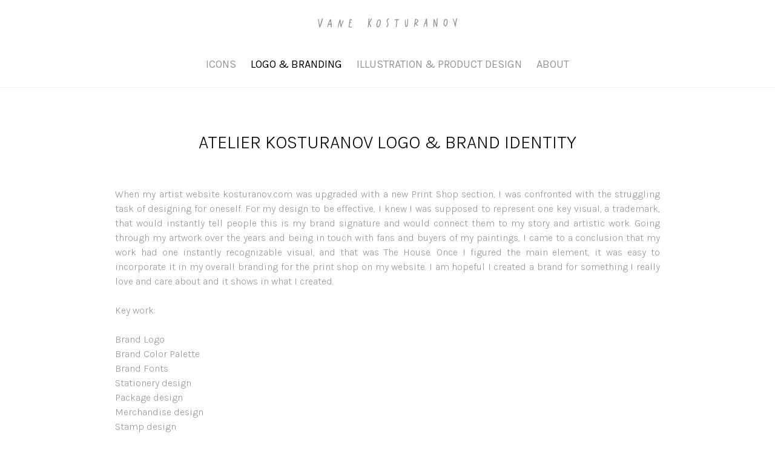

--- FILE ---
content_type: text/html
request_url: https://kosturanov.com/portfolio/logo-branding-design/atelier-kosturanov-logo-and-brand-identity
body_size: 99554
content:
<!DOCTYPE html><html lang="en"><head><meta charSet="utf-8"/><meta name="viewport" content="width=device-width, initial-scale=1, shrink-to-fit=no"/><link rel="preconnect" href="https://fonts.googleapis.com"/><link rel="preconnect" href="https://fonts.gstatic.com" crossorigin="true"/><link href="https://fonts.googleapis.com/css2?family=Karla:wght@300;400;700&amp;display=swap" rel="stylesheet"/><link rel="icon" href="/favicon-32x32.png" type="image/png"/><meta name="theme-color" content="#fff"/><link rel="apple-touch-icon" sizes="48x48" href="/fav_icon_48.png"/><link rel="apple-touch-icon" sizes="72x72" href="/fav_icon_72.png"/><link rel="apple-touch-icon" sizes="96x96" href="/fav_icon_96.png"/><link rel="apple-touch-icon" sizes="144x144" href="/fav_icon_144.png"/><link rel="apple-touch-icon" sizes="192x192" href="/fav_icon_192.png"/><link rel="apple-touch-icon" sizes="256x256" href="/fav_icon_256.png"/><link rel="apple-touch-icon" sizes="384x384" href="/fav_icon_384.png"/><link rel="apple-touch-icon" sizes="512x512" href="/fav_icon_512.png"/><style>
          input[type=number]::-webkit-inner-spin-button,
          input[type=number]::-webkit-outer-spin-button {
            -webkit-appearance: none;
            appearance: none;
            margin: 0;
            -moz-appearance: textfield;
          }

          input[type=checkbox] + div svg,
          input[type=radio] + div svg {
            display: none;
          }

          input[type=checkbox]:checked + div svg,
          input[type=radio]:checked + div svg {
            display: block;
          }
        </style><title>Vane Kosturanov&#x27;s Portfolio</title><meta name="description" content="Vane Kosturanov&#x27;s Portfolio : Logo &amp; Branding : Atelier Kosturanov Logo &amp; Brand Identity"/><meta name="twitter:card" content="summary_large_image"/><meta name="twitter:creator" content="@kosturanov"/><meta name="twitter:site" content="@kosturanov"/><meta name="twitter:title" content="Vane Kosturanov&#x27;s Portfolio"/><meta name="twitter:description" content="Vane Kosturanov&#x27;s Portfolio : Logo &amp; Branding : Atelier Kosturanov Logo &amp; Brand Identity"/><meta property="og:type" content="website"/><meta property="og:title" content="Vane Kosturanov&#x27;s Portfolio"/><meta property="og:description" content="Vane Kosturanov&#x27;s Portfolio : Logo &amp; Branding : Atelier Kosturanov Logo &amp; Brand Identity"/><meta name="twitter:image" content="/public/portfolio/7_web_636341.jpg"/><meta property="og:image" content="/public/portfolio/7_web_636341.jpg"/><link rel="stylesheet" href="/build/_assets/app-JF3XE2EU.css"/></head><body class="font-karla font-light"><nav class="sticky top-0 w-full z-40 transition-all duration-150 bg-white/90 backdrop-blur border-b border-[#f1f2f2]"><div class="container mx-auto px-4 md:flex w-full"><div class="flex shrink-0 grow-0 md:grow items-center h-[52px] md:justify-center md:pt-6"><a class="fill-gray-400 hover:fill-black" href="/portfolio"><svg viewBox="0 0 482.2 33.4" preserveAspectRatio="xMidYMid meet" class="h-4 fill-inherit md:pl-0"><path d="M401.6,1.4c0.1,0.4,0,0.8,0.2,0.9c2.4,1.9,3.2,3.4,4.3,7.2c0.6,2,1.4,3.9,2,5.8c0.7,2.2,1.5,4.3,2.5,6.5
	c0.1-1.8,0.3-3.6,0.4-5.3c0.1-2.4,0.3-4.8,0.4-7.2c0.1-1.5,0.1-2.9,0.1-4.4c0-0.9-0.1-1.9,0.3-2.8c0.3-0.7,1-1.3,1.6-2
	c1,0.9,1.7,1.4,1.3,2.9c-0.5,2.1-0.3,4.3-0.4,6.5c-0.1,2-0.3,4-0.4,5.9c0,1.2,0.2,2.4,0.1,3.6c-0.2,2.7-0.4,5.4-0.6,8.1
	c0,0.3,0,0.5,0,0.8c0.2,1,0.1,1.7-1,2.1c-0.3,0.1-0.6,0.5-1.2,1c-1.6-3.6-3.2-7-4.5-10.5c-1.3-3.4-2.2-7-3.6-10.5
	c-0.1,0.8-0.2,1.6-0.2,2.4c0,4.9-0.1,9.9-0.1,14.8c0,0.5,0,1,0.1,1.5c0.3,1.1-0.1,1.6-1.3,1.6c-0.2,0-0.4,0.2-0.6,0.2
	c-1.3-1.6-1.1-3.5-1-5.3c0.1-1.6-0.1-3.1-0.1-4.7c0-1.7,0.1-3.3,0.2-5c0.1-2.1,0.3-4.3,0.2-6.4c0-1,0.4-2.2,0.6-3.4
	c0.2-1.2,0.3-2.4,0.5-3.7C401.2,1.9,401.4,1.8,401.6,1.4z M75.9,13c0.2,1.6,0.3,3.3,0.5,4.9c0.4,4.1,1,8.1,2.1,12.1
	c0.3,1,1,0.9,1.6,0.9c0.4,0,1-0.3,1.2-0.7c0.9-2.3,1.7-4.6,2.4-6.9c1.3-4.2,2.2-8.5,4.3-12.4c0.3-0.7,0.6-1.4,0.9-2.1
	c0.1-0.3,0-0.9-0.2-1c-0.6-0.2-1.4-0.6-1.8-0.3c-0.6,0.4-1.2,1.1-1.4,1.8c-0.9,2.5-1.7,5-2.6,7.5c-0.6,1.8-1.2,3.6-1.7,5.4
	c-0.2,0.5-0.3,1-0.5,1.5c-0.5-1.4-0.9-2.8-1-4.2C79.2,15,78.9,10.5,78.5,6c-0.1-0.9-1.8-2-2.6-1.6c-0.3,0.1-0.5,0.5-0.6,0.8
	c-0.4,1.3-0.9,2.5-1.2,3.8c-1,3.7-2.1,7.4-3.1,11.2c-0.9,3.3-1.6,6.6-2.4,10c-0.2,1-0.3,2,1.3,2.3c0.4-0.6,1-1.2,1.2-1.9
	c1-3.6,2-7.3,3-10.9c0.6-2.2,1.1-4.3,1.7-6.5C75.8,13,75.8,13,75.9,13z M203.7,28.9c1.4,2.4,3.6,4.2,6.3,2.6
	c1.1-0.7,2.1-1.7,2.8-2.8c1.3-1.9,2.6-3.8,3.3-5.8c0.9-2.6,1.3-5.3,1.8-8c0.1-0.8-0.1-1.6,0-2.4c0.3-3.5-0.6-6.3-3.6-8.3
	c-1.6-1-2.3-1-3.5,0.6c-0.2,0.3-0.7,0.7-0.9,0.7c-1.4-0.5-2,0.5-2.7,1.3c-1.5,1.8-2,4.1-2.7,6.3c-1.1,3.8-1.8,7.6-2,11.7
	C202.9,26,202.9,27.6,203.7,28.9z M213.2,6.7c1.3,1.2,1.5,3,1.5,4.7c0,2.3-0.2,4.7-0.6,7c-0.5,3.4-1.9,6.4-4.1,9.1
	c-0.4,0.5-0.9,0.9-1.4,1.2c-0.8,0.5-1.3,0.3-1.9-0.5c-1.1-1.6-0.9-3.4-0.8-5.2c0.1-4.7,1.1-9.1,2.8-13.5c0.3-0.8,0.9-1.4,1.4-2.2
	C212.1,9.8,212,6.6,213.2,6.7z M183.1,24.8c-1.2-2.2-2.5-4.4-3.6-6.6c-0.3-0.6-0.4-1.5-0.1-2.1c0.3-0.9,1-1.8,1.6-2.7
	c1.6-2.5,3.3-4.9,4.7-7.5c0.7-1.2,1-2.5,1.4-3.8c0.2-0.6,0.1-1.5-0.8-1.5c-0.5,0-1.3,0.4-1.6,0.9c-1.4,2.2-2.5,4.5-3.9,6.7
	c-0.9,1.6-2,3.1-3,4.6c-0.1,0-0.1,0-0.2,0c0.3-3.8,0.5-7.7,0.8-11.4c-1.8-0.6-2.9,0-3,1.5c-0.2,2.7-0.4,5.5-0.6,8.2
	c-0.6,6.3-0.6,12.6-2.2,18.8c-0.1,0.3,0.2,1,0.4,1.1c0.7,0.3,1.4,0.4,2.2,0.5c0,0,0-0.1,0.1-0.2c0.8-1.5,1.1-3.2,1.2-4.9
	c0-1.9,0.4-3.8,0.6-5.8c0.3,0.2,0.4,0.3,0.5,0.4c1,1.8,2.1,3.6,3,5.5c0.4,0.8,1,1.7,0.4,2.8c-0.1,0.1,0.3,0.7,0.6,0.8
	c1,0.2,1.9,0.3,2.9,0.5C184.7,28.1,184,26.4,183.1,24.8z M48.7,20c-0.1-0.2-0.5-0.5-0.7-0.5c-0.9,0.2-1.1-0.4-1.1-1.1
	c-0.3-4-0.7-8-1-12c-0.1-1.5-0.8-2.5-2.1-3c-0.4-0.2-1.3,0-1.5,0.4c-0.8,1-1.4,2.1-1.9,3.2c-0.7,1.6-1.2,3.2-1.8,4.8
	c-0.6,1.7-1.2,3.5-1.9,5.2c-0.5,1.2-0.1,2.8-2.1,3.2c-0.6,0.1-0.6,1.7-0.2,2.2c0.2,0.3,0.4,0.9,0.3,1.2c-0.6,1.6-1.2,3.1-1.8,4.7
	c-0.3,0.9-0.6,1.8-0.8,2.7c-0.1,0.3,0.1,0.6,0.2,1c0.2-0.2,0.4-0.4,0.6-0.6c0.1-0.1,0.2-0.1,0.2-0.1c1.3,0.4,1.2-0.7,1.5-1.3
	c0.9-2.1,1.7-4.3,2.5-6.5c0.1-0.3,0.4-0.7,0.7-0.7c1.9-0.1,3.9-0.1,5.8,0c0.2,0,0.6,0.4,0.6,0.6c0.3,2.5,0.5,5.1,0.9,7.6
	c0.1,0.4,0.9,0.8,1.4,1c0.2,0.1,0.8,0.1,0.9-0.1c0.3-0.7,0.8-1.4,0.8-2.1c-0.1-2.3-0.5-4.6-0.7-7C48.6,22.4,49.2,21,48.7,20z
	 M43.8,19.7c-1.9,0-3.6,0-5.3,0c1.3-3.6,2.7-7.2,4-10.9c0.1,0,0.2,0.1,0.4,0.1C43.2,12.4,43.5,15.9,43.8,19.7z M5.7,19.2
	c-0.3-2-0.7-4-0.8-6C4.7,9.8,3.8,6.6,2.9,3.3c-0.3-1-1.1-0.9-1.8-0.7C0.8,2.8,0.6,3.5,0.6,3.9c0,0.8,0.3,1.5,0.4,2.3
	c0.5,3.2,0.9,6.4,1.4,9.6c0.6,3.5,1.2,7.1,1.8,10.6c0.3,1.9,0.6,3.8,1,5.6c0.1,0.3,0.4,0.8,0.5,0.8c0.8-0.3,1.8-0.5,2.3-1.2
	c0.6-0.8,0.7-2,1-3c0.8-2.4,1.6-4.9,2.4-7.3c0.5-1.3,1.1-2.6,1.6-3.9c0.5-1.2,0.9-2.5,1.4-3.7c0.4-1.2,0.7-2.4,1.1-3.6
	C16,8,16.5,5.8,17.4,3.9c0.6-1.2,0-1.8-0.4-2.6c-0.4-0.9-1.9-0.5-2.4,0.7c-0.8,1.9-1.5,4-2.2,6c-0.7,2.1-1.3,4.2-2,6.3
	c-0.8,2.4-1.7,4.7-2.5,7.1c-0.4,1.1-0.8,2.3-1.2,3.4C6.5,22.9,6,21.1,5.7,19.2z M335.7,28.2c0.4-2.3,0.8-4.6,1.2-6.9
	c1.7,0,2.8,0.8,3.8,1.7c1.1,1,1.9,2.2,3,3.1c0.5,0.5,1.4,1.3,2.1,0.6c0.5-0.5,0.8-1.8,0.6-2.1c-1.6-1.7-3.3-3.2-5-4.8
	c-0.4-0.3-0.7-0.7-1.2-1.2c1.2-0.2,1.7-0.7,2.2-1.4c0.7-1,1.8-1.6,2.7-2.5c1.5-1.5,2.3-3.3,2.7-5.3c0.1-0.4-0.2-1-0.3-1.4
	c0-0.2,0.2-0.6,0.1-0.7c-0.5-0.7-0.9-1.6-1.6-2c-1.9-1.1-3.8-2.1-5.8-3c-1.7-0.8-2.7-0.4-3.4,1.3c-0.4,0.9-0.5,1.8-0.7,2.7
	c-0.3,2.1-0.4,4.2-0.7,6.3c-0.4,2.9-1,5.7-1.4,8.6c-0.2,1.3-0.2,2.7-0.4,4c-0.3,1.4-0.7,2.8-1,4.2c0.1,0,0.2,0,0.4,0
	c0.4,0.3,0.8,0.6,1.4,1C335.2,29.8,335.5,29.3,335.7,28.2z M338.6,9.6c0.2-1.3,0.5-2.6,0.7-4c0.1-0.6,0.3-1,1.1-0.5
	c1,0.7,2.2,1.1,3.2,1.9c1.7,1.3,1.6,3.6-0.1,5.2c-1.5,1.4-3.2,2.7-4.8,4c-0.2,0.2-0.5,0.3-1.1,0.5C338,14.2,338.3,11.9,338.6,9.6z
	 M439.4,3.7c-0.7,1.1-1.7,2.1-2.2,3.3c-0.8,1.9-1.4,3.9-1.8,5.9c-1,5.1-1.1,10,2.7,14.2c1.6,1.8,4.7,2.1,6.2,0.4
	c1.7-2,2.9-4.2,3.6-6.6c1.3-4.4,1.8-8.9,1-13.6c-0.6-3.4-3.2-5.2-6.4-4.2C441.6,3.5,439.5,3.8,439.4,3.7z M444.3,22
	c-0.2,1-0.9,1.9-1.5,2.8c-0.8,1.2-2.4,1.1-3.1-0.2c-1.5-2.7-1.9-5.6-1.6-8.6c0.2-1.6,0.5-3.3,0.8-4.9c0-0.3,0.2-0.7,0.3-0.8
	c1-2,1.2-2,1.7-3c0.8-0.9,1.3-1.5,2.4-1.4c0.1,0,0.3,0,0.4-0.1c1.1-0.4,1.8,0,1.9,1.1c0.3,1.7,0.4,3.4,0.6,5.7
	C445.7,15.5,445.1,18.8,444.3,22z M375.3,20.8c0.2,2.5,0.6,4.9,0.9,7.4c0.1,0.7,1.1,1.6,1.7,1.5c0.7-0.1,1.6-1.5,1.5-2.3
	c-0.4-2.3-0.7-4.7-1-7c-0.2-1.8-0.2-1.8,1.6-2.1c0.1,0,0.1-0.1,0.2-0.2c-0.1-0.4-0.3-0.8-0.4-1.2c-0.1-0.4-0.2-0.9-0.4-1.1
	c-0.2-0.2-0.7,0-1.2,0c0-2.2,0-4.6,0-6.9c-0.5,0,0.1-0.4-0.2-0.4c0,0,0-0.6-0.1-0.9c-0.1-0.3,0-0.6-0.1-0.9c0-1.6,0-3.3,0-4.9
	c-0.2,0.1-0.4,0.1-0.6,0.2c-0.3-0.3-0.5-0.6-0.8-0.9c-0.2-0.2-0.6-0.3-0.8-0.2c-0.3,0.1-0.6,0.4-0.7,0.6c-0.4,1.1-0.7,2.2-1,3.2
	c-0.6,1.8-1.1,3.7-1.8,5.5c-0.6,1.7-1.2,3.3-1.8,5c-0.3,0.7-0.5,1.7-1.1,2c-0.8,0.4-0.6,0.9-0.7,1.4c-0.1,0.7-0.1,1.4-0.3,2.1
	c-0.2,0.8-0.4,1.6-0.7,2.3c-0.2,0.5-0.3,1.1-0.4,1.6c-0.4,1.4-1,2.8-1.6,4.3c0.1,0.1-0.2,0.3,0,0.5c-0.3,0.1,0,0.3-0.3,0.3
	c-0.7,0.9-0.4,2.1,1.2,1.4c0-0.4,0.2,0,0.1-0.4c0.1,0.1,0-0.5,0.1-0.5c0.5-0.6,0.9-1.3,1.4-1.9c0-0.2,0.1-0.4,0.1-0.4
	c0.4-0.5,0.2-0.8,0.4-1.3c0.8-2,1.6-4.1,2.4-6.2c0.3-0.8,0.6-1.3,1.6-1.3c0.9,0,1.8-0.2,2.9-0.4C375.4,19.5,375.2,20.2,375.3,20.8z
	 M374.9,9.8c0.1,0,0.2,0.1,0.3,0.1c0,1.7,0,3.4,0,5.2c0,0.8-0.1,1.4-1.2,1c-0.4-0.1-0.8,0-1.4,0C373.5,13.9,374.2,11.9,374.9,9.8z
	 M309.9,4.3c-0.1,2.8-0.1,5.6-0.2,8.4c-0.2,5.1-0.3,10.2-3.3,14.6c-0.2-0.2-0.4-0.4-0.6-0.7c-0.8-1.3-0.8-2.9-1-4.3
	c-0.3-2.8-0.3-5.6-0.5-8.4c-0.1-1.8-0.6-3.6-0.1-5.3c0.4-1.4-0.3-2.3-0.4-3.4c-0.7,0.2-1.3,0.4-1.9,0.5c-0.1,0.4-0.4,0.9-0.4,1.4
	c-0.1,1.5-0.2,3-0.2,4.6c0.1,2.9,0.1,5.8,0.3,8.7c0.2,2.4,0.6,4.8,1.1,7.2c0.5,2.4,2.4,2.8,4.5,2.5c0.7-0.1,1.6-0.6,1.9-1.2
	c0.9-1.6,1.7-3.4,2.1-5.2c0.6-2.7,1-5.6,1.2-8.4c0.2-4.3,0-8.6,0-12.9C310.4,2.2,310,2.4,309.9,4.3z M467.2,2.9
	c0.1,0.3,0.2,0.6,0.3,0.9c0.6,1.5,1.2,2.9,1.7,4.4c1.1,3.6,2.2,7.2,3.2,10.8c0.7,2.7,1.3,5.5,1.9,8.3c0.2,0.8,0.5,1.6,0.7,2.3
	c0.7-0.3,1.3-0.4,1.8-0.7c0.5-0.3,0.8-0.6,0.7-1.4c-0.1-1.4,0.1-2.9,0.3-4.3c0.2-1.6,0.7-3.2,1-4.8c0.3-1.6,0.4-3.3,0.7-4.9
	c0.5-2.6,1.1-5.2,1.7-7.8c0.2-1,0.2-2.1,0.7-3c0.3-0.6,0.3-0.9,0.1-1.3c-0.3-0.4-0.6-0.9-0.9-1.3c-1.7,0.5-2.5,1.1-2.7,2.2
	c-0.4,2.4-0.8,4.7-1.2,7.1c-0.5,3-1.1,6.1-1.6,9.1c-0.6-1.4-0.9-2.8-1.4-4.2c-1.1-3-2.2-6-3.4-9c-0.6-1.4-1.4-2.7-2.2-4.1
	c-0.1-0.1-0.5-0.1-0.7,0c-0.4,0.2-0.7,0.4-1,0.7C466.9,2.3,467.3,2.8,467.2,2.9z M116.5,4.1c-1.6-0.5-3.3-0.8-4.9-1.1
	c-0.3-0.1-0.8,0.1-0.9,0.3c-0.4,1.1-0.7,2.3-1,3.4c-0.7,2.5-0.3,5.3-1.6,7.7c-0.2,0.4,0,1.1,0.1,1.6c0,0.2,0.1,0.4,0.1,0.5
	c-0.2,2.2-0.4,4.4-0.8,6.5c-0.3,2-0.7,4-1.1,6c0,0.3,0.1,0.6,0.2,0.9c-0.1,0.1-0.4,0.4-0.8,0.7c0.5,0.3,0.9,0.8,1.4,0.9
	c2,0.3,4,0.6,6,0.8c0.9,0.1,1.8,0.1,2.6,0c1-0.1,1.9-1.9,1.5-2.8c-0.1-0.2-0.3-0.4-0.5-0.4c-0.8,0-1.5,0.1-2.3,0.1c-1.7,0-3.3,0-5,0
	c0.7-4.4,1.3-8.4,2-12.6c1.4-0.1,2.9-0.2,4.4-0.3c-0.2-0.4-0.3-0.6-0.3-0.5c0.3-0.6,0.8-1.2,0.7-1.4c-0.3-0.4-0.9-0.8-1.4-0.8
	c-1-0.1-2.1,0-3.3,0c0.2-1.5,0.4-2.9,0.7-4.3c0.5-2.7,0.5-2.7,3.2-2.1c2.1,0.5,2.3,0.4,3.5-1.6C118.2,5,117.4,4.4,116.5,4.1z
	 M281.2,6.2c-0.2-0.9-0.4-1.7-0.5-2.4c-1.5-0.1-2.9-0.2-4.2-0.2c-2.5,0.1-5,0.2-7.4,0.4c-1.4,0.1-2.7,0.4-4.1,0.6
	c0.2,2.3,0.6,2.6,2.5,2.4c1.4-0.1,2.9-0.2,4.4-0.2c-0.1,2.3-0.3,4.5-0.4,6.7c-0.3,3.6-0.6,7.2-0.9,10.8c0,0.5,0.1,1.1,0.1,1.8
	c-0.4,0.4-0.4,1.5-0.5,2.1c-0.2,1-0.1,1.3-0.3,2.4c0,0.1-0.2,0.6,0,0.6c0.9,0,1.8-0.1,2.9-0.2c0.8-8.2,1.5-16.2,2.3-24.3
	C276.9,6.3,279.2,7.4,281.2,6.2z M244.6,0.8c-1.4,0.6-2.8,1.4-3.9,2.5c-2.1,2.2-3.5,4.6-2.3,7.9c0.7,2,1.4,4.1,2.1,6.2
	c1.6,4.5,0,8.2-2.9,11.5c-0.9,1,0.5,1.5,0.2,2.3c-0.1,0.1,0.4,0.5,0.7,0.7c0.1,0.1,0.4-0.1,0.6-0.2c1.5-0.7,2.2-2.1,3-3.5
	c1.3-2.4,2.6-4.9,2-7.7c-0.6-2.6-1.4-5.2-2.1-7.7c-0.4-1.2-1.4-2.4-0.8-3.8c0.7-1.5,1.5-2.9,2.6-4.1c0.9-1,2.3-1.6,3.5-2.4
	C246.6,0.4,246.1,0.1,244.6,0.8z"></path></svg></a><div class="ml-auto flex md:hidden"><div role="button" aria-label="Toggle Main Menu" class="text-gray-400 hover:text-black cursor-pointer hover:bg-[rgba(0,0,0,0.05)] block h-[3.25rem] w-[3.25rem] relative"><span class="bg-current block h-px absolute w-[16px] duration-[86ms] transition-all ease-out left-[calc(50%-8px)] top-[calc(50%-6px)] "></span><span class="bg-current block h-px absolute w-[16px] duration-[86ms] transition-all ease-out left-[calc(50%-8px)] top-[calc(50%-1px)] "></span><span class="bg-current block h-px absolute w-[16px] duration-[86ms] transition-all ease-out left-[calc(50%-8px)] top-[calc(50%+4px)] "></span></div></div></div></div><div class="container mx-auto md:py-8 md:pb-4 md:flex w-full"><div class="grow shrink-0 hidden md:flex justify-center"><a class="text-gray-400 block md:inline leading-normal py-2 px-3 text-md lg:text-lg hover:text-black uppercase font-medium" href="/portfolio/icons">Icons</a><a aria-current="page" class="text-black block md:inline leading-normal py-2 px-3 text-md lg:text-lg hover:text-black uppercase font-medium" href="/portfolio/logo-branding-design">Logo &amp; Branding</a><a class="text-gray-400 block md:inline leading-normal py-2 px-3 text-md lg:text-lg hover:text-black uppercase font-medium" href="/portfolio/illustration-and-product-design">Illustration &amp; Product Design</a><a class="text-gray-400 block md:inline leading-normal py-2 px-3 text-md lg:text-lg hover:text-black uppercase font-medium" href="/portfolio/about">About</a><span class="block pb-4 md:hidden"></span></div></div></nav><div class="container mx-auto max-w-[1200px] sm:px-4 pt-12 pb-6 leading-5"><div class="max-w-[900px] mx-auto px-3 sm:px-0"><h1 class="py-6 md:px-0 text-center uppercase text-3xl">Atelier Kosturanov Logo &amp; Brand Identity</h1><span class="mt-8 aspect-video whitespace-normal hidden absolute w-screen max-w-[1200px] overflow-x-hidden -mb-10 top-0 left-1/2 -translate-x-1/2"></span><div class="my-8 whitespace-pre-line text-base text-justify text-gray-400">When my artist website kosturanov.com was upgraded with a new Print Shop section, I was confronted with the struggling task of designing for oneself. For my design to be effective, I knew I was supposed to represent one key visual, a trademark, that would instantly tell people this is my brand signature and would connect them to my story and artistic work. Going through my artwork over the years and being in touch with fans and buyers of my paintings, I came to a conclusion that my work had one instantly recognizable visual, and that was The House. Once I figured the main element, it was easy to incorporate it in my overall branding for the print shop on my website. I am hopeful I created a brand for something I really love and care about and it shows in what I created.

Key work:

Brand Logo
Brand Color Palette
Brand Fonts
Stationery design
Package design
Merchandise design
Stamp design</div></div></div><div class="pb-12 w-full max-w-[1200px] mx-auto"><ul><li class="mb-4 relative"><img src="[data-uri]" width="1500" height="649" class="w-full h-full absolute left-1/2 translate-x-[-50%] top-0 -z-50 grayscale opacity-25" style="max-width:1500px"/><picture><source type="image/webp" srcSet="/public/600w/portfolio/gallery/1_470369.webp 600w,/public/1200w/portfolio/gallery/1_470369.webp 1200w" sizes="(max-width: 600px) 100vw, 1200px"/><source srcSet="/public/600w/portfolio/gallery/1_470369.jpg 600w,/public/1200w/portfolio/gallery/1_470369.jpg 1200w" sizes="(max-width: 600px) 100vw, 1200px"/><img srcSet="/public/600w/portfolio/gallery/1_470369.jpg 600w,/public/1200w/portfolio/gallery/1_470369.jpg 1200w" sizes="(max-width: 600px) 100vw, 1200px" width="1500" height="649" src="/public/portfolio/gallery/1_470369.jpg" alt="Atelier Kosturanov Logo &amp; Brand Identity Book Illustration 1" loading="lazy" class="w-full h-full mx-auto ease-in-out transition-opacity duration-700" style="max-width:1500px;opacity:0;display:none"/><noscript><img srcSet="/public/600w/portfolio/gallery/1_470369.jpg 600w,/public/1200w/portfolio/gallery/1_470369.jpg 1200w" sizes="(max-width: 600px) 100vw, 1200px" width="1500" height="649" src="/public/portfolio/gallery/1_470369.jpg" alt="Atelier Kosturanov Logo &amp; Brand Identity Book Illustration 1" loading="lazy" class="w-full h-full mx-auto ease-in-out transition-opacity duration-700" style="max-width:1500px;opacity:1"/></noscript></picture></li><li class="mb-4 relative"><img src="[data-uri]" width="1500" height="649" class="w-full h-full absolute left-1/2 translate-x-[-50%] top-0 -z-50 grayscale opacity-25" style="max-width:1500px"/><picture><source type="image/webp" srcSet="/public/600w/portfolio/gallery/2_470340.webp 600w,/public/1200w/portfolio/gallery/2_470340.webp 1200w" sizes="(max-width: 600px) 100vw, 1200px"/><source srcSet="/public/600w/portfolio/gallery/2_470340.jpg 600w,/public/1200w/portfolio/gallery/2_470340.jpg 1200w" sizes="(max-width: 600px) 100vw, 1200px"/><img srcSet="/public/600w/portfolio/gallery/2_470340.jpg 600w,/public/1200w/portfolio/gallery/2_470340.jpg 1200w" sizes="(max-width: 600px) 100vw, 1200px" width="1500" height="649" src="/public/portfolio/gallery/2_470340.jpg" alt="Atelier Kosturanov Logo &amp; Brand Identity Book Illustration 2" loading="lazy" class="w-full h-full mx-auto ease-in-out transition-opacity duration-700" style="max-width:1500px;opacity:0;display:none"/><noscript><img srcSet="/public/600w/portfolio/gallery/2_470340.jpg 600w,/public/1200w/portfolio/gallery/2_470340.jpg 1200w" sizes="(max-width: 600px) 100vw, 1200px" width="1500" height="649" src="/public/portfolio/gallery/2_470340.jpg" alt="Atelier Kosturanov Logo &amp; Brand Identity Book Illustration 2" loading="lazy" class="w-full h-full mx-auto ease-in-out transition-opacity duration-700" style="max-width:1500px;opacity:1"/></noscript></picture></li><li class="mb-4 relative"><img src="[data-uri]" width="1500" height="1125" class="w-full h-full absolute left-1/2 translate-x-[-50%] top-0 -z-50 grayscale opacity-25" style="max-width:1500px"/><picture><source type="image/webp" srcSet="/public/600w/portfolio/gallery/3_470345.webp 600w,/public/1200w/portfolio/gallery/3_470345.webp 1200w" sizes="(max-width: 600px) 100vw, 1200px"/><source srcSet="/public/600w/portfolio/gallery/3_470345.jpg 600w,/public/1200w/portfolio/gallery/3_470345.jpg 1200w" sizes="(max-width: 600px) 100vw, 1200px"/><img srcSet="/public/600w/portfolio/gallery/3_470345.jpg 600w,/public/1200w/portfolio/gallery/3_470345.jpg 1200w" sizes="(max-width: 600px) 100vw, 1200px" width="1500" height="1125" src="/public/portfolio/gallery/3_470345.jpg" alt="Atelier Kosturanov Logo &amp; Brand Identity Book Illustration 3" loading="lazy" class="w-full h-full mx-auto ease-in-out transition-opacity duration-700" style="max-width:1500px;opacity:0;display:none"/><noscript><img srcSet="/public/600w/portfolio/gallery/3_470345.jpg 600w,/public/1200w/portfolio/gallery/3_470345.jpg 1200w" sizes="(max-width: 600px) 100vw, 1200px" width="1500" height="1125" src="/public/portfolio/gallery/3_470345.jpg" alt="Atelier Kosturanov Logo &amp; Brand Identity Book Illustration 3" loading="lazy" class="w-full h-full mx-auto ease-in-out transition-opacity duration-700" style="max-width:1500px;opacity:1"/></noscript></picture></li><li class="mb-4 relative"><img src="[data-uri]" width="1500" height="1125" class="w-full h-full absolute left-1/2 translate-x-[-50%] top-0 -z-50 grayscale opacity-25" style="max-width:1500px"/><picture><source type="image/webp" srcSet="/public/600w/portfolio/gallery/4_847036.webp 600w,/public/1200w/portfolio/gallery/4_847036.webp 1200w" sizes="(max-width: 600px) 100vw, 1200px"/><source srcSet="/public/600w/portfolio/gallery/4_847036.jpg 600w,/public/1200w/portfolio/gallery/4_847036.jpg 1200w" sizes="(max-width: 600px) 100vw, 1200px"/><img srcSet="/public/600w/portfolio/gallery/4_847036.jpg 600w,/public/1200w/portfolio/gallery/4_847036.jpg 1200w" sizes="(max-width: 600px) 100vw, 1200px" width="1500" height="1125" src="/public/portfolio/gallery/4_847036.jpg" alt="Atelier Kosturanov Logo &amp; Brand Identity Book Illustration 4" loading="lazy" class="w-full h-full mx-auto ease-in-out transition-opacity duration-700" style="max-width:1500px;opacity:0;display:none"/><noscript><img srcSet="/public/600w/portfolio/gallery/4_847036.jpg 600w,/public/1200w/portfolio/gallery/4_847036.jpg 1200w" sizes="(max-width: 600px) 100vw, 1200px" width="1500" height="1125" src="/public/portfolio/gallery/4_847036.jpg" alt="Atelier Kosturanov Logo &amp; Brand Identity Book Illustration 4" loading="lazy" class="w-full h-full mx-auto ease-in-out transition-opacity duration-700" style="max-width:1500px;opacity:1"/></noscript></picture></li><li class="mb-4 relative"><img src="[data-uri]" width="1500" height="1125" class="w-full h-full absolute left-1/2 translate-x-[-50%] top-0 -z-50 grayscale opacity-25" style="max-width:1500px"/><picture><source type="image/webp" srcSet="/public/600w/portfolio/gallery/6_392615.webp 600w,/public/1200w/portfolio/gallery/6_392615.webp 1200w" sizes="(max-width: 600px) 100vw, 1200px"/><source srcSet="/public/600w/portfolio/gallery/6_392615.jpg 600w,/public/1200w/portfolio/gallery/6_392615.jpg 1200w" sizes="(max-width: 600px) 100vw, 1200px"/><img srcSet="/public/600w/portfolio/gallery/6_392615.jpg 600w,/public/1200w/portfolio/gallery/6_392615.jpg 1200w" sizes="(max-width: 600px) 100vw, 1200px" width="1500" height="1125" src="/public/portfolio/gallery/6_392615.jpg" alt="Atelier Kosturanov Logo &amp; Brand Identity Book Illustration 5" loading="lazy" class="w-full h-full mx-auto ease-in-out transition-opacity duration-700" style="max-width:1500px;opacity:0;display:none"/><noscript><img srcSet="/public/600w/portfolio/gallery/6_392615.jpg 600w,/public/1200w/portfolio/gallery/6_392615.jpg 1200w" sizes="(max-width: 600px) 100vw, 1200px" width="1500" height="1125" src="/public/portfolio/gallery/6_392615.jpg" alt="Atelier Kosturanov Logo &amp; Brand Identity Book Illustration 5" loading="lazy" class="w-full h-full mx-auto ease-in-out transition-opacity duration-700" style="max-width:1500px;opacity:1"/></noscript></picture></li><li class="mb-4 relative"><img src="[data-uri]" width="1500" height="1125" class="w-full h-full absolute left-1/2 translate-x-[-50%] top-0 -z-50 grayscale opacity-25" style="max-width:1500px"/><picture><source type="image/webp" srcSet="/public/600w/portfolio/gallery/6_470393.webp 600w,/public/1200w/portfolio/gallery/6_470393.webp 1200w" sizes="(max-width: 600px) 100vw, 1200px"/><source srcSet="/public/600w/portfolio/gallery/6_470393.jpg 600w,/public/1200w/portfolio/gallery/6_470393.jpg 1200w" sizes="(max-width: 600px) 100vw, 1200px"/><img srcSet="/public/600w/portfolio/gallery/6_470393.jpg 600w,/public/1200w/portfolio/gallery/6_470393.jpg 1200w" sizes="(max-width: 600px) 100vw, 1200px" width="1500" height="1125" src="/public/portfolio/gallery/6_470393.jpg" alt="Atelier Kosturanov Logo &amp; Brand Identity Book Illustration 6" loading="lazy" class="w-full h-full mx-auto ease-in-out transition-opacity duration-700" style="max-width:1500px;opacity:0;display:none"/><noscript><img srcSet="/public/600w/portfolio/gallery/6_470393.jpg 600w,/public/1200w/portfolio/gallery/6_470393.jpg 1200w" sizes="(max-width: 600px) 100vw, 1200px" width="1500" height="1125" src="/public/portfolio/gallery/6_470393.jpg" alt="Atelier Kosturanov Logo &amp; Brand Identity Book Illustration 6" loading="lazy" class="w-full h-full mx-auto ease-in-out transition-opacity duration-700" style="max-width:1500px;opacity:1"/></noscript></picture></li><li class="mb-4 relative"><img src="[data-uri]" width="1500" height="1125" class="w-full h-full absolute left-1/2 translate-x-[-50%] top-0 -z-50 grayscale opacity-25" style="max-width:1500px"/><picture><source type="image/webp" srcSet="/public/600w/portfolio/gallery/5_470371.webp 600w,/public/1200w/portfolio/gallery/5_470371.webp 1200w" sizes="(max-width: 600px) 100vw, 1200px"/><source srcSet="/public/600w/portfolio/gallery/5_470371.jpg 600w,/public/1200w/portfolio/gallery/5_470371.jpg 1200w" sizes="(max-width: 600px) 100vw, 1200px"/><img srcSet="/public/600w/portfolio/gallery/5_470371.jpg 600w,/public/1200w/portfolio/gallery/5_470371.jpg 1200w" sizes="(max-width: 600px) 100vw, 1200px" width="1500" height="1125" src="/public/portfolio/gallery/5_470371.jpg" alt="Atelier Kosturanov Logo &amp; Brand Identity Book Illustration 7" loading="lazy" class="w-full h-full mx-auto ease-in-out transition-opacity duration-700" style="max-width:1500px;opacity:0;display:none"/><noscript><img srcSet="/public/600w/portfolio/gallery/5_470371.jpg 600w,/public/1200w/portfolio/gallery/5_470371.jpg 1200w" sizes="(max-width: 600px) 100vw, 1200px" width="1500" height="1125" src="/public/portfolio/gallery/5_470371.jpg" alt="Atelier Kosturanov Logo &amp; Brand Identity Book Illustration 7" loading="lazy" class="w-full h-full mx-auto ease-in-out transition-opacity duration-700" style="max-width:1500px;opacity:1"/></noscript></picture></li><li class="mb-4 relative"><img src="[data-uri]" width="1500" height="1125" class="w-full h-full absolute left-1/2 translate-x-[-50%] top-0 -z-50 grayscale opacity-25" style="max-width:1500px"/><picture><source type="image/webp" srcSet="/public/600w/portfolio/gallery/7_470385.webp 600w,/public/1200w/portfolio/gallery/7_470385.webp 1200w" sizes="(max-width: 600px) 100vw, 1200px"/><source srcSet="/public/600w/portfolio/gallery/7_470385.jpg 600w,/public/1200w/portfolio/gallery/7_470385.jpg 1200w" sizes="(max-width: 600px) 100vw, 1200px"/><img srcSet="/public/600w/portfolio/gallery/7_470385.jpg 600w,/public/1200w/portfolio/gallery/7_470385.jpg 1200w" sizes="(max-width: 600px) 100vw, 1200px" width="1500" height="1125" src="/public/portfolio/gallery/7_470385.jpg" alt="Atelier Kosturanov Logo &amp; Brand Identity Book Illustration 8" loading="lazy" class="w-full h-full mx-auto ease-in-out transition-opacity duration-700" style="max-width:1500px;opacity:0;display:none"/><noscript><img srcSet="/public/600w/portfolio/gallery/7_470385.jpg 600w,/public/1200w/portfolio/gallery/7_470385.jpg 1200w" sizes="(max-width: 600px) 100vw, 1200px" width="1500" height="1125" src="/public/portfolio/gallery/7_470385.jpg" alt="Atelier Kosturanov Logo &amp; Brand Identity Book Illustration 8" loading="lazy" class="w-full h-full mx-auto ease-in-out transition-opacity duration-700" style="max-width:1500px;opacity:1"/></noscript></picture></li><li class="mb-4 relative"><img src="[data-uri]" width="1500" height="1080" class="w-full h-full absolute left-1/2 translate-x-[-50%] top-0 -z-50 grayscale opacity-25" style="max-width:1500px"/><picture><source type="image/webp" srcSet="/public/600w/portfolio/gallery/8_470349.webp 600w,/public/1200w/portfolio/gallery/8_470349.webp 1200w" sizes="(max-width: 600px) 100vw, 1200px"/><source srcSet="/public/600w/portfolio/gallery/8_470349.jpg 600w,/public/1200w/portfolio/gallery/8_470349.jpg 1200w" sizes="(max-width: 600px) 100vw, 1200px"/><img srcSet="/public/600w/portfolio/gallery/8_470349.jpg 600w,/public/1200w/portfolio/gallery/8_470349.jpg 1200w" sizes="(max-width: 600px) 100vw, 1200px" width="1500" height="1080" src="/public/portfolio/gallery/8_470349.jpg" alt="Atelier Kosturanov Logo &amp; Brand Identity Book Illustration 9" loading="lazy" class="w-full h-full mx-auto ease-in-out transition-opacity duration-700" style="max-width:1500px;opacity:0;display:none"/><noscript><img srcSet="/public/600w/portfolio/gallery/8_470349.jpg 600w,/public/1200w/portfolio/gallery/8_470349.jpg 1200w" sizes="(max-width: 600px) 100vw, 1200px" width="1500" height="1080" src="/public/portfolio/gallery/8_470349.jpg" alt="Atelier Kosturanov Logo &amp; Brand Identity Book Illustration 9" loading="lazy" class="w-full h-full mx-auto ease-in-out transition-opacity duration-700" style="max-width:1500px;opacity:1"/></noscript></picture></li><li class="mb-4 relative"><img src="[data-uri]" width="1500" height="750" class="w-full h-full absolute left-1/2 translate-x-[-50%] top-0 -z-50 grayscale opacity-25" style="max-width:1500px"/><picture><source type="image/webp" srcSet="/public/600w/portfolio/gallery/9_847033.webp 600w,/public/1200w/portfolio/gallery/9_847033.webp 1200w" sizes="(max-width: 600px) 100vw, 1200px"/><source srcSet="/public/600w/portfolio/gallery/9_847033.jpg 600w,/public/1200w/portfolio/gallery/9_847033.jpg 1200w" sizes="(max-width: 600px) 100vw, 1200px"/><img srcSet="/public/600w/portfolio/gallery/9_847033.jpg 600w,/public/1200w/portfolio/gallery/9_847033.jpg 1200w" sizes="(max-width: 600px) 100vw, 1200px" width="1500" height="750" src="/public/portfolio/gallery/9_847033.jpg" alt="Atelier Kosturanov Logo &amp; Brand Identity Book Illustration 10" loading="lazy" class="w-full h-full mx-auto ease-in-out transition-opacity duration-700" style="max-width:1500px;opacity:0;display:none"/><noscript><img srcSet="/public/600w/portfolio/gallery/9_847033.jpg 600w,/public/1200w/portfolio/gallery/9_847033.jpg 1200w" sizes="(max-width: 600px) 100vw, 1200px" width="1500" height="750" src="/public/portfolio/gallery/9_847033.jpg" alt="Atelier Kosturanov Logo &amp; Brand Identity Book Illustration 10" loading="lazy" class="w-full h-full mx-auto ease-in-out transition-opacity duration-700" style="max-width:1500px;opacity:1"/></noscript></picture></li><li class="mb-4 relative"><img src="[data-uri]" width="1500" height="977" class="w-full h-full absolute left-1/2 translate-x-[-50%] top-0 -z-50 grayscale opacity-25" style="max-width:1500px"/><picture><source type="image/webp" srcSet="/public/600w/portfolio/gallery/10_470399.webp 600w,/public/1200w/portfolio/gallery/10_470399.webp 1200w" sizes="(max-width: 600px) 100vw, 1200px"/><source srcSet="/public/600w/portfolio/gallery/10_470399.jpg 600w,/public/1200w/portfolio/gallery/10_470399.jpg 1200w" sizes="(max-width: 600px) 100vw, 1200px"/><img srcSet="/public/600w/portfolio/gallery/10_470399.jpg 600w,/public/1200w/portfolio/gallery/10_470399.jpg 1200w" sizes="(max-width: 600px) 100vw, 1200px" width="1500" height="977" src="/public/portfolio/gallery/10_470399.jpg" alt="Atelier Kosturanov Logo &amp; Brand Identity Book Illustration 11" loading="lazy" class="w-full h-full mx-auto ease-in-out transition-opacity duration-700" style="max-width:1500px;opacity:0;display:none"/><noscript><img srcSet="/public/600w/portfolio/gallery/10_470399.jpg 600w,/public/1200w/portfolio/gallery/10_470399.jpg 1200w" sizes="(max-width: 600px) 100vw, 1200px" width="1500" height="977" src="/public/portfolio/gallery/10_470399.jpg" alt="Atelier Kosturanov Logo &amp; Brand Identity Book Illustration 11" loading="lazy" class="w-full h-full mx-auto ease-in-out transition-opacity duration-700" style="max-width:1500px;opacity:1"/></noscript></picture></li><li class="mb-4 relative"><img src="[data-uri]" width="1500" height="1000" class="w-full h-full absolute left-1/2 translate-x-[-50%] top-0 -z-50 grayscale opacity-25" style="max-width:1500px"/><picture><source type="image/webp" srcSet="/public/600w/portfolio/gallery/12_009245.webp 600w,/public/1200w/portfolio/gallery/12_009245.webp 1200w" sizes="(max-width: 600px) 100vw, 1200px"/><source srcSet="/public/600w/portfolio/gallery/12_009245.jpg 600w,/public/1200w/portfolio/gallery/12_009245.jpg 1200w" sizes="(max-width: 600px) 100vw, 1200px"/><img srcSet="/public/600w/portfolio/gallery/12_009245.jpg 600w,/public/1200w/portfolio/gallery/12_009245.jpg 1200w" sizes="(max-width: 600px) 100vw, 1200px" width="1500" height="1000" src="/public/portfolio/gallery/12_009245.jpg" alt="Atelier Kosturanov Logo &amp; Brand Identity Book Illustration 12" loading="lazy" class="w-full h-full mx-auto ease-in-out transition-opacity duration-700" style="max-width:1500px;opacity:0;display:none"/><noscript><img srcSet="/public/600w/portfolio/gallery/12_009245.jpg 600w,/public/1200w/portfolio/gallery/12_009245.jpg 1200w" sizes="(max-width: 600px) 100vw, 1200px" width="1500" height="1000" src="/public/portfolio/gallery/12_009245.jpg" alt="Atelier Kosturanov Logo &amp; Brand Identity Book Illustration 12" loading="lazy" class="w-full h-full mx-auto ease-in-out transition-opacity duration-700" style="max-width:1500px;opacity:1"/></noscript></picture></li></ul></div><div class="container md:flex text-center justify-center mx-auto text-sm text-gray-400 w-full py-6"><div class="inline-block md:block">© <!-- -->2026<!-- --> Vane Kosturanov</div><div class="mx-3 inline-block md:block">|</div><div class="inline-block md:block"><a class="hover:text-black" href="/terms-and-privacy">Terms <!-- -->&amp;<!-- --> Privacy</a></div><div class="mx-3 hidden md:block">|</div><div class="text-center">Engineered by <a href="https://stojkov.me" target="_blank" class="hover:text-black">Vancho Stojkov</a></div></div><script>((r) => {
      if (!window.history.state || !window.history.state.key) {
        let a = Math.random().toString(32).slice(2);
        window.history.replaceState({ key: a }, "");
      }
      try {
        let n = JSON.parse(sessionStorage.getItem(r) || "{}")[window.history.state.key];
        typeof n == "number" && window.scrollTo(0, n);
      } catch (a) {
        console.error(a), sessionStorage.removeItem(r);
      }
    })("positions")</script><link rel="modulepreload" href="/build/entry.client-RK5QQ7GH.js"/><link rel="modulepreload" href="/build/_shared/chunk-S7JIKEU3.js"/><link rel="modulepreload" href="/build/_shared/chunk-G5WX4PPA.js"/><link rel="modulepreload" href="/build/_shared/chunk-MVWKW4GV.js"/><link rel="modulepreload" href="/build/_shared/chunk-T5MG7GOB.js"/><link rel="modulepreload" href="/build/root-GWKVR7IB.js"/><link rel="modulepreload" href="/build/_shared/chunk-H6QZTLFN.js"/><link rel="modulepreload" href="/build/_shared/chunk-PFRWTODK.js"/><link rel="modulepreload" href="/build/_shared/chunk-2UMDFI3Y.js"/><link rel="modulepreload" href="/build/_shared/chunk-FYZZ6FHZ.js"/><link rel="modulepreload" href="/build/_shared/chunk-7H4HUNA3.js"/><link rel="modulepreload" href="/build/routes/portfolio/$category.$item-PFXOHEMT.js"/><script>window.__remixContext = {"appState":{"trackBoundaries":true,"trackCatchBoundaries":true,"catchBoundaryRouteId":null,"renderBoundaryRouteId":null,"loaderBoundaryRouteId":null},"matches":[{"params":{"category":"logo-branding-design","item":"atelier-kosturanov-logo-and-brand-identity"},"pathname":"/","route":{"id":"root","path":"","module":"/build/root-GWKVR7IB.js","imports":["/build/_shared/chunk-MVWKW4GV.js","/build/_shared/chunk-T5MG7GOB.js"],"hasAction":false,"hasLoader":false,"hasCatchBoundary":true,"hasErrorBoundary":true}},{"params":{"category":"logo-branding-design","item":"atelier-kosturanov-logo-and-brand-identity"},"pathname":"/portfolio/logo-branding-design/atelier-kosturanov-logo-and-brand-identity","route":{"id":"routes/portfolio/$category.$item","parentId":"root","path":"portfolio/:category/:item","module":"/build/routes/portfolio/$category.$item-PFXOHEMT.js","imports":["/build/_shared/chunk-H6QZTLFN.js","/build/_shared/chunk-PFRWTODK.js","/build/_shared/chunk-2UMDFI3Y.js","/build/_shared/chunk-FYZZ6FHZ.js","/build/_shared/chunk-7H4HUNA3.js"],"hasAction":false,"hasLoader":true,"hasCatchBoundary":false,"hasErrorBoundary":false}}],"routeData":{"routes/portfolio/$category.$item":{"portfolio":[{"id":"5FFYObfV0U2rBXgFInJC","title":"Icons","slug":"icons","sortOrder":101,"portfolioItems":[{"id":"jNdkGb6nD7xkHI90Fe43","title":"New Compass - Custom Icon System","slug":"new-compass-custom-icon-system","summary":"Ranger is a streaming-based extraction platform built for high-volume LiDAR and imagery analysis. From the start, it was clear the icon system needed to reflect that same mindset: precise, robust, and dependable—without getting in the way.\n\nThe project began with style exploration. Before committing to a direction, I designed three distinct icon styles to test how different approaches would feel inside the product. One explored fully sharp edges, another balanced sharp and soft geometry, and the third focused on a thicker stroke weight for stronger presence.\n\nAfter reviewing the options, the client chose a hybrid direction: the balance of sharp and soft edges from the second style, combined with the heavier stroke weight from the third. That combination gave the icons enough authority to stand up in a technical interface, while still feeling approachable and readable at smaller sizes.\n\nOnce the direction was locked, I defined the icon system itself—grid, stroke weight, corner rounding, and optical rules, and designed a small set of sample icons to validate the system before moving further. This early alignment made the rest of the process smooth and predictable.\n\nWith the system approved, I moved into full production. Some icons were especially challenging due to the thicker line weight, which can easily overwhelm more complex concepts. In those cases, I focused on simplifying shapes while preserving meaning, making sure each symbol stayed clear and immediately recognizable. For a few icons, I explored multiple variations and shared them all, giving the client flexibility to choose.\n\nBefore delivery, I ran a full consistency pass across the entire set—adjusting alignment, optical balance, and grid fit to ensure everything felt cohesive when viewed together. Feedback was minimal and focused, usually one to two rounds, and the final icons were exported in all required formats, ready for implementation.\n\nOne thing that made this project especially effective was the client’s preparation. They provided a well-organized file with all icons grouped by usage across the app, which helped guide decisions and maintain consistency from start to finish.\n\nThe result is a scalable icon system designed to support a demanding technical product—clear under pressure, consistent across contexts, and built to grow with Ranger.","sortOrder":119,"image":{"base64SrcData":"[data-uri]","width":917,"height":917,"aspectRatio":1,"src":"public/portfolio/ranger_web_245739.jpg"},"gallery":[{"base64SrcData":"[data-uri]","width":2000,"height":4596,"aspectRatio":0.43,"src":"public/portfolio/gallery/ranger_1_197367.jpg"},{"base64SrcData":"[data-uri]","width":2000,"height":1188,"aspectRatio":1.68,"src":"public/portfolio/gallery/ranger_2_197371.jpg"},{"base64SrcData":"[data-uri]","width":2000,"height":1108,"aspectRatio":1.8,"src":"public/portfolio/gallery/ranger_3_197393.jpg"},{"base64SrcData":"[data-uri]","width":4067,"height":5877,"aspectRatio":0.69,"src":"public/portfolio/gallery/ranger_4_197316.jpg"},{"base64SrcData":"[data-uri]","width":4000,"height":8197,"aspectRatio":0.48,"src":"public/portfolio/gallery/ranger_5_197378.jpg"}]},{"id":"Q9SglapDF8C4sZod8V6w","summary":"This project involved designing an App Icon for an image-focused application to support exploration and navigation within photo collections.\n\nThe app icon is built around the most widely used visual symbol for image-based apps, ensuring immediate familiarity at first glance. The icon kept its essential shapes with all elements separated into individual layers.\n\nThe process began in flat form to define structure, proportion, and scalability. Once the foundation was set, the icon evolved into Apple’s Liquid Glass style, introducing softness and depth without compromising clarity or system alignment. The goal was integration, not embellishment, creating an icon that feels native on the iOS home screen.\n\nColor explorations focused on maintaining visibility across a wide range of wallpapers while supporting the app’s calm, exploratory nature. The chosen direction balances light and contrast without drawing unnecessary attention.\n\nDefault, Dark, and Mono variants adapt seamlessly across system appearances, supporting the App as a tool for visual exploration rather than visual noise.\n","sortOrder":118,"title":"App Icon Design in Apple’s Liquid Glass Style","slug":"app-icon-liquid-glass-style","image":{"base64SrcData":"[data-uri]","width":917,"height":917,"aspectRatio":1,"src":"public/portfolio/liquid_glass_web_2_022389.jpg"},"gallery":[{"base64SrcData":"[data-uri]","width":3125,"height":3355,"aspectRatio":0.93,"src":"public/portfolio/gallery/liquid_glass_1_899863.jpg"},{"base64SrcData":"[data-uri]","width":3125,"height":4143,"aspectRatio":0.75,"src":"public/portfolio/gallery/liquid_glass_2_899862.jpg"},{"base64SrcData":"[data-uri]","width":3125,"height":2266,"aspectRatio":1.37,"src":"public/portfolio/gallery/liquid_glass_3_998699.jpg"}]},{"id":"COuvovqOrd5OhOdr8Aaa","sortOrder":117,"title":"Aura Child – Icon System \u0026 Visual Language","slug":"aurachild-icons","summary":"I was initially brought on to design ten icons for Aura Child, a meditation and wellness platform focused on crystals. Very soon, as we delved into the work, it became clear that those icons would only make sense if the existing visuals - icons, illustrations, and parts of the interface, were also brought into alignment. What started small evolved into a full redesign, and in a large collaborative effort, I redesigned all existing icons, reimagined illustrations, and helped establishing a UI design system to ensure cohesion across web and mobile.\n\nWhat I Did\nJoining mid-process, the UI and brand direction had been partially defined. The challenge was to introduce new icons without them feeling tacked on, while uplifting the visual experience everywhere.\nI helped build a consistent visual system with clean outlines and soft curves inspired by natural crystal shapes. I created rules for line weight, corner treatment, spacing, so that every icon set (functional, symbolic, zodiac, planetary, moon phases, crystals, materials) felt like part of one family.\nI reimagined illustrations and UI where needed, to match the icon language and amplify consistency.\n\nDeliverables\nFunctional and feature icons for menus, audio controls, categories, activity types.\nOver 100 crystal icons, plus materials icons and symbolic icons (zodiac signs, planetary symbols, moon phases).\nCustom header illustrations, layered detail, brand color integration.\nUI design refinements — ensuring icons work clearly at small sizes and integrate well within the navigation and content.\n\nOutcome\nWhat began as a 10-icon task evolved into a complete design system. The result was a product that felt visually immersive, consistent across every touchpoint, and far easier to expand upon. By building systems instead of one-off solutions, design doesn’t just decorate an interface, it shapes how a product grows.\n","image":{"base64SrcData":"[data-uri]","width":917,"height":917,"aspectRatio":1,"src":"public/portfolio/aurachild_web_653483.jpg"},"gallery":[{"base64SrcData":"[data-uri]","width":3000,"height":1796,"aspectRatio":1.67,"src":"public/portfolio/gallery/aurachild_01_268393.jpg"},{"base64SrcData":"[data-uri]","width":3000,"height":2320,"aspectRatio":1.29,"src":"public/portfolio/gallery/aurachild_02_814325.jpg"},{"base64SrcData":"[data-uri]","width":3000,"height":3194,"aspectRatio":0.93,"src":"public/portfolio/gallery/aurachild_03_657137.jpg"},{"base64SrcData":"[data-uri]","width":3000,"height":1522,"aspectRatio":1.97,"src":"public/portfolio/gallery/aurachild_04_657110.jpg"},{"base64SrcData":"[data-uri]","width":3000,"height":3030,"aspectRatio":0.99,"src":"public/portfolio/gallery/aurachild_07_657150.jpg"},{"base64SrcData":"[data-uri]","width":3000,"height":2148,"aspectRatio":1.39,"src":"public/portfolio/gallery/aurachild_08_657171.jpg"},{"base64SrcData":"[data-uri]","width":3000,"height":4542,"aspectRatio":0.66,"src":"public/portfolio/gallery/aurachild_09_657121.jpg"},{"base64SrcData":"[data-uri]","width":3000,"height":2290,"aspectRatio":1.31,"src":"public/portfolio/gallery/aurachild_10_657197.jpg"},{"base64SrcData":"[data-uri]","width":3000,"height":3680,"aspectRatio":0.81,"src":"public/portfolio/gallery/aurachild_11_565714.jpg"},{"base64SrcData":"[data-uri]","width":4500,"height":7872,"aspectRatio":0.57,"src":"public/portfolio/gallery/aurachild_12_010460.jpg"},{"base64SrcData":"[data-uri]","width":3000,"height":2656,"aspectRatio":1.12,"src":"public/portfolio/gallery/aurachild_13_657196.jpg"}]},{"id":"uTMac8kzCXdmjkTIQLKX","sortOrder":116,"slug":"icon-set-modern-accounting","summary":"I was commissioned to design a custom flat-style icon system for a modern accounting and financial advisory website. The brief was focused and specific: clean, geometric icons with a restrained Google Material Design influence.\nVery early in the design process, it became clear that the icons couldn’t be treated as isolated visuals. Their success depended on how well they aligned with the existing brand language, layout structure, and module system. \n\nWhat I Did\nI joined the project with the brand and UI already established. The challenge was to introduce new icons that felt native to the interface, not layered on afterward.\nInstead of designing icons one by one, I approached the work as a system from the start. I designed multiple icons in parallel to establish consistent geometry, proportions, and visual rhythm. This helped lock the style early and ensured that every icon felt related, regardless of where it appeared on the site.\nThe icon language was based on the sharp, clean edges of the logo, repeating square and circular brand elements and a restrained, minimal approach suitable for financial services.\n\nDeliverables\nCustom flat-style icons designed as a unified system.\nVariations with and without geometric backgrounds.\nIcons optimized for use within existing Figma modules.\nVisual alignment with brand shapes, spacing, and layout rhythm.\n\nOutcome\nWhat began as a straightforward icon brief resulted in a flexible, scalable icon system tailored for a financial website. The final result feels professional without being corporate, modern without being trendy, clear, consistent, and easy to expand.\nBy focusing on systems rather than one-off visuals, the icons now support the product’s structure, reinforce trust, and scale effortlessly as the site grows.","title":"Custom Icon Set for Modern Accounting","image":{"base64SrcData":"[data-uri]","width":917,"height":917,"aspectRatio":1,"src":"public/portfolio/ma_web_623636.jpg"},"gallery":[{"base64SrcData":"[data-uri]","width":3125,"height":4471,"aspectRatio":0.69,"src":"public/portfolio/gallery/ma_1_510919.jpg"},{"base64SrcData":"[data-uri]","width":3125,"height":5758,"aspectRatio":0.54,"src":"public/portfolio/gallery/ma_2_510969.jpg"}]},{"id":"iLZ2IIzRmW4TEpmfSJpX","sortOrder":115,"title":"App Icons for RCO","slug":"rco-apps","summary":"RCO required a cohesive set of app icons for their suite of applications: Sales, Field, and Packing. The goal was to create visually distinct icons that are instantly recognizable, convey the purpose of each app, and maintain a unified design language. Using a soft, pastel-inspired color palette, the icons balance clarity, professionalism, and approachability.\n\nThe main Sales icon is a pastel blue and white pie chart, with one slice highlighted to symbolize insight and analysis. In addition to the main icon, I designed 20 supporting icons used throughout the app, all following consistent geometry, grids, and visual style. This created a unified, scalable system for representing sales data and interactions.\n\nThe Field app icon features two green leaves under a pastel yellow sun, evoking a vibrant agricultural landscape. Beyond the main icon, I designed a complete set of additional icons for in-app actions and features, all harmonized with the main icon’s style. Together, they form a cohesive visual language that reflects growth, vitality, and productivity.\n\nThe Packing icon depicts an open pastel brown box with a green plant sprouting from within, symbolizing sustainability and careful packaging. Supporting icons for the app were created using the same soft, approachable aesthetic, completing a system that communicates functionality while maintaining visual consistency.\n\nThe project resulted in a comprehensive icon design system across all three RCO apps. Each main app icon is instantly identifiable, while the supporting icons ensure consistency and usability throughout the interfaces. The design system strengthens brand recognition, enhances user experience, and provides a scalable solution for future RCO app features.\n\nKey work:\nApp Icon\nCustom Icons\n\n\n\n\n","image":{"base64SrcData":"[data-uri]","width":917,"height":917,"aspectRatio":1,"src":"public/portfolio/rco_app_web2_274267.jpg"},"gallery":[{"base64SrcData":"[data-uri]","width":3000,"height":3604,"aspectRatio":0.83,"src":"public/portfolio/gallery/rco_app_01_218473.jpg"},{"base64SrcData":"[data-uri]","width":3000,"height":4038,"aspectRatio":0.74,"src":"public/portfolio/gallery/rco_app_02_218483.jpg"},{"base64SrcData":"[data-uri]","width":3000,"height":2268,"aspectRatio":1.32,"src":"public/portfolio/gallery/rco_app_03_218499.jpg"},{"base64SrcData":"[data-uri]","width":3000,"height":4240,"aspectRatio":0.7,"src":"public/portfolio/gallery/rco_app_04_218412.jpg"},{"base64SrcData":"[data-uri]","width":3000,"height":2280,"aspectRatio":1.31,"src":"public/portfolio/gallery/rco_app_05_218460.jpg"},{"base64SrcData":"[data-uri]","width":3000,"height":2268,"aspectRatio":1.32,"src":"public/portfolio/gallery/rco_app_06_421848.jpg"},{"base64SrcData":"[data-uri]","width":3000,"height":4438,"aspectRatio":0.67,"src":"public/portfolio/gallery/rco_app_07_218431.jpg"},{"base64SrcData":"[data-uri]","width":3000,"height":2296,"aspectRatio":1.3,"src":"public/portfolio/gallery/rco_app_08_218426.jpg"},{"base64SrcData":"[data-uri]","width":3000,"height":2268,"aspectRatio":1.32,"src":"public/portfolio/gallery/rco_app_09_218462.jpg"}]},{"id":"Oe8a3rB4FIiM4vi5jx0p","sortOrder":113,"title":"BestLocalEats Custom Icons","slug":"bestlocaleats","summary":"I had the unique opportunity to work as a designer on the development team for BestLocalEats.net, a food delivery service website and mobile application developed by the same team that brought Grubhub to life. The project focused on the food industry, including restaurants, breweries, wineries, and food trucks, as well as their associated events. My role was to create a set of web icons that would capture the essence of this vibrant industry while maintaining a colorful, realistic, yet stylized and artistic touch.\n\nThe primary goal was to develop a cohesive set of web icons that would reflect the essence of BestLocalEats.net's mission. The icons had to resonate with the audience by capturing the spirit of the food industry, while standing out with vibrant colors and artistic details, making them easily recognizable, visually appealing and memorable.\n\nThe result was a set of icons that are a combination of realistic yet stylized design, vibrant colors, and an artistic touch that enhanced the website's visual appeal and user experience. \n\nCrafting these icons that perfectly aligned with the project's theme and goals was a real creative journey for me and I was more than pleased to have contributed to the platform's success in delivering a delightful user experience.\n\nKey work:\n\nCustom icon design\n","image":{"base64SrcData":"[data-uri]","width":917,"height":917,"aspectRatio":1,"src":"public/portfolio/bestlocaleats_web_603295.jpg"},"gallery":[{"base64SrcData":"[data-uri]","width":1500,"height":1212,"aspectRatio":1.23,"src":"public/portfolio/gallery/ble_01_779610.jpg"},{"base64SrcData":"[data-uri]","width":1500,"height":818,"aspectRatio":1.83,"src":"public/portfolio/gallery/ble_02_779632.jpg"},{"base64SrcData":"[data-uri]","width":1500,"height":2721,"aspectRatio":0.55,"src":"public/portfolio/gallery/ble_03_779682.jpg"}]},{"id":"Si3DARt3SV2EVvZdMEzm","title":"IEEE - Institute of Electrical and Electronics Engineers","slug":"ieee-symbols","summary":"I was commissioned by IEEE to design a set of symbols and icons based on their Draft Standard for Transparent Human and Machine Agency Identification. This standard defines a system of audio and visual marks to identify whether communication is coming from a machine intelligence, a human, or a combination of entities. The goal of the project was to create iconography that facilitates trust, transparency, and understanding across online, telephone, robotic, and other digital interactions.\n\nThe design challenge was to minimize cognitive and social barriers for both developers and users while ensuring that the symbols clearly communicate the identity of the controlling entity. My approach focused on six core design qualities: simplicity, familiarity, consistency, modernity, friendliness, and flexibility.\n\nTo achieve this, I developed a clean and adaptable line iconography style, ensuring the icons could be applied seamlessly across multiple contexts. Each symbol was designed in three variations: outline, fill, and color.\n\nFriendliness was especially important, as these symbols are not only about identification but also about reassurance. The designs needed to feel approachable and trustworthy, reinforcing the values of clarity and transparency. To guarantee precision and scalability, each icon was drawn on a grid system, ensuring sharpness and legibility at any size.\n\nThe result is a set of custom designed icons that balance technical rigor with visual clarity. By combining modern icon design principles with a consistent and human-centered approach, the project delivered a visual language that supports transparency, enhances user trust, and provides IEEE with a future-proof symbol system for a wide range of applications.\n\nKey work:\n\nCustom icon design","sortOrder":112,"image":{"base64SrcData":"[data-uri]","width":917,"height":917,"aspectRatio":1,"src":"public/portfolio/ieee_web_397997.jpg"},"gallery":[{"base64SrcData":"[data-uri]","width":1500,"height":1567,"aspectRatio":0.95,"src":"public/portfolio/gallery/ieee_01_031345.jpg"},{"base64SrcData":"[data-uri]","width":1500,"height":1282,"aspectRatio":1.17,"src":"public/portfolio/gallery/ieee_02.2_651522.jpg"},{"base64SrcData":"[data-uri]","width":1500,"height":1658,"aspectRatio":0.9,"src":"public/portfolio/gallery/ieee_03_427728.jpg"},{"base64SrcData":"[data-uri]","width":1500,"height":1658,"aspectRatio":0.9,"src":"public/portfolio/gallery/ieee_04_444517.jpg"},{"base64SrcData":"[data-uri]","width":1500,"height":1658,"aspectRatio":0.9,"src":"public/portfolio/gallery/ieee_05_844458.jpg"}]},{"id":"3CO6T1bIGwh0CrafKiCt","title":"IEEE Engineering in Medicine and Biology Society","slug":"hazard-symbols","summary":"I was commissioned by the IEEE Engineering in Medicine and Biology Society to design a set of universal hazard symbols that communicate the risks posed by endocrine disrupting chemicals (EDCs). The challenge was to create an icon system that could work across multiple contexts, like chemicals, consumer products, and labeling, while remaining instantly recognizable and easy to understand.\n\nI approached the project by studying existing hazard icons and international iconography standards. I’ve always admired how these icon designs manage to say so much with such minimal visual language, and I wanted to capture that same clarity and authority in my own work. The final concept centered on a stylized dioxin molecule, paired with three radiating elements that represented congenital defects, infertility, and chronic disease. Together, these shapes formed a symbol that feels geometric and balanced, but also direct and unambiguous.\n\nColor and proportion were equally important in the icon design process. I opted for a stark, high-contrast palette in line with international hazard signage, ensuring maximum visibility and consistency. Careful attention was given to geometry, size, and structure so that the icons would remain legible whether displayed on a small product label or large industrial signage.\n\nFor me, the most meaningful part of this project was knowing that iconography and graphic design can directly contribute to awareness and safety. The result is a set of custom-designed hazard icons that not only functions within a technical framework but also speaks to a universal audience, that way encouraging caution, responsibility, and informed decision-making.\n\nKey work:\n\nCustom icon design\n","sortOrder":111,"image":{"base64SrcData":"[data-uri]","width":917,"height":917,"aspectRatio":1,"src":"public/portfolio/ieee_hazard_web_625018.jpg"},"gallery":[{"base64SrcData":"[data-uri]","width":1500,"height":1105,"aspectRatio":1.35,"src":"public/portfolio/gallery/ieee_1_263135.jpg"},{"base64SrcData":"[data-uri]","width":1500,"height":1612,"aspectRatio":0.93,"src":"public/portfolio/gallery/ieee_2_263121.jpg"},{"base64SrcData":"[data-uri]","width":1500,"height":575,"aspectRatio":2.6,"src":"public/portfolio/gallery/ieee_3_263146.jpg"},{"base64SrcData":"[data-uri]","width":1500,"height":1497,"aspectRatio":1,"src":"public/portfolio/gallery/ieee_4_263149.jpg"}]},{"id":"p2BmXXuOX4uswHZEljlh","title":"Custom Icons for NODE GUARDIANS","slug":"node-guardians","sortOrder":110,"summary":"Node Guardians is a gamified educational platform built for developers, drawing on RPG video game aesthetics to engage users and support learning. I was brought in to design a custom iconography system that enhances UX while matching the platform’s sharp, minimalist style.\n\nThe icons were developed with a few key objectives: clarity, consistency, functionality, and RPG flavor. I used clean outline styles with uniform stroke weight and precise geometry, making each icon instantly recognizable even at smaller sizes. Subtle shading and accent color were applied selectively to bring a hint of dimension without departing from the flat, game-inspired visual identity.\n\nWorking closely with the Node Guardians team, I created icons that align with the overall visual language, maintaining consistency across forms, corners, and line endings. Functionality was never sacrificed: each symbol clearly reflects its purpose (learning tools, achievements, navigation, etc.), yet the RPG motif adds energy to the experience.\n\nThis icon system strikes a balance: it supports educational clarity and usability, while integrating into the immersive, polished world of Node Guardians. It’s an example of how thoughtful icon design and icon systems can elevate a product’s visual identity and foster greater engagement without over-complicating the interface.\n\nKey work:\nCustom icon design","image":{"base64SrcData":"[data-uri]","width":917,"height":917,"aspectRatio":1,"src":"public/portfolio/node_guardians_web_420541.jpg"},"gallery":[{"base64SrcData":"[data-uri]","width":1500,"height":2076,"aspectRatio":0.72,"src":"public/portfolio/gallery/icons1_203674.jpg"},{"base64SrcData":"[data-uri]","width":1500,"height":5893,"aspectRatio":0.25,"src":"public/portfolio/gallery/icons2_203679.jpg"}]},{"id":"cmMHX9SdZNk77K5m2WYO","sortOrder":110,"slug":"job-position-icons","title":"MidAtlantic - Job position icons","summary":"With more than 60 years of experience in the Oil and Gas industry, MidAtlantic is a trusted partner and a problem-solver for the toughest projects. They approached me with a project to \ndesign emblems or badges for their employee ID cards denoting their position, and additionally the coloring denoting their level within that position. That way, the employees earn a small token of achievement as they learn more and move up within the organization. The ultimate goal was to visually represent various roles within the company in a unique and recognizable way.\n\nTo accomplish this, the company reached out to me, as a specialist in icon design. I did detailed research to understand the nature of each role, and created icons that are not only functional but also visually appealing. The icons were designed to be easily recognizable and distinctive, with a consistent look and feel to promote the company's cheer towards career achievement..\n\nIn conclusion, MidAtlantic oil and gas was able to enhance their recruitment process and improve their brand image by using custom job position icons. The icons have proven to be an effective tool for attracting new talent and improving the company's overall recruitment process.\n\n\nKey work:\nCustom icon design","image":{"base64SrcData":"[data-uri]","width":917,"height":917,"aspectRatio":1,"src":"public/portfolio/midatlantic_web_117574.jpg"},"gallery":[{"base64SrcData":"[data-uri]","width":1500,"height":700,"aspectRatio":2.14,"src":"public/portfolio/gallery/1_562125.jpg"},{"base64SrcData":"[data-uri]","width":1500,"height":7182,"aspectRatio":0.2,"src":"public/portfolio/gallery/2_195178.jpg"},{"base64SrcData":"[data-uri]","width":1500,"height":1338,"aspectRatio":1.12,"src":"public/portfolio/gallery/3_195175.jpg"}]},{"id":"yLbzj7ryFVqLQrJfM6lp","sortOrder":109,"slug":"rco-trucks","title":"RCO ELD APP Logo, Icons and UI/UX Design","summary":"I was tasked with creating the mobile app icon for RCO, a company offering a comprehensive suite of solutions for the trucking industry.\nThe key challenge was to design an icon that effectively conveyed RCO's diverse range of services, which span from ELD compliance and trailer tracking to real-time sensor data management, all within a single, impactful image.\nI opted for a minimalistic approach, using a black silhouette of a truck as the central element. This instantly establishes the app's connection to the trucking industry, making it clear who RCO serves.\nTo complement the truck icon, I selected a vibrant blue/turquoise background. This color evokes professionalism, reliability, and trust – all core values for RCO and its services. Additionally, the contrasting color scheme ensures the icon is clear and recognizable on any device, regardless of screen size.\nI also created custom icons for the different functionalities within the app and a landing page that leverages the established visual identity.\n\nKey Work:\nApp icon/logo\nCustom icons\nUI/UX design\nLanding page","image":{"base64SrcData":"[data-uri]","width":917,"height":917,"aspectRatio":1,"src":"public/portfolio/1_web_335274.jpg"},"gallery":[{"base64SrcData":"[data-uri]","width":1500,"height":1125,"aspectRatio":1.33,"src":"public/portfolio/gallery/1_084558.jpg"},{"base64SrcData":"[data-uri]","width":1500,"height":850,"aspectRatio":1.76,"src":"public/portfolio/gallery/2_608456.jpg"},{"base64SrcData":"[data-uri]","width":1500,"height":4670,"aspectRatio":0.32,"src":"public/portfolio/gallery/3_318957.jpg"},{"base64SrcData":"[data-uri]","width":1500,"height":2907,"aspectRatio":0.51,"src":"public/portfolio/gallery/4_084587.jpg"},{"base64SrcData":"[data-uri]","width":1500,"height":1930,"aspectRatio":0.77,"src":"public/portfolio/gallery/5.1_220075.jpg"},{"base64SrcData":"[data-uri]","width":1500,"height":1074,"aspectRatio":1.39,"src":"public/portfolio/gallery/6_084536.jpg"}]},{"id":"CSm9zcsqlss9GENyukIF","slug":"renault","title":"Custom Icons for Renault","summary":"Renault, a historical trailblazer in the automotive industry, approached me and the team at EinSof to enhance their user experience through the development of a high-quality Automotive Diagnostic App. The challenge was to create custom icons and symbols that not only served a functional purpose but also encapsulated Renault's legacy of innovation and modern automotive design.\nMy primary goal was to design a set of icons and symbols that seamlessly integrated into the app, reflecting Renault's commitment to innovation, user-friendliness, and cutting-edge technology. Each icon needed to communicate its function clearly while embodying the dynamic spirit of the Renault brand.\nOnce all designs were approved, the icons were seamlessly integrated into the app interface. Attention to detail was paramount to ensure that each symbol maintained clarity and coherence across various screen sizes and resolutions.\nThe result of this collaborative effort was a set of custom icons and symbols that not only elevated the visual appeal of the Renault Automotive Diagnostic App but also enhanced its usability. Users could effortlessly navigate through the app, with each icon serving as a visual cue to its corresponding function.\nThrough a meticulous process of research, conceptualization, and iterative design, I was able to create icons that not only met the functional requirements but also celebrated Renault's legacy in the automotive world. The collaboration exemplifies the power of thoughtful design in enhancing user experiences and maintaining brand identity in the digital realm.\n\nKey work: \n \nCustom Icon creation and design\n\n","sortOrder":109,"image":{"base64SrcData":"[data-uri]","width":917,"height":917,"aspectRatio":1,"src":"public/portfolio/1.1_web2_154595.jpg"},"gallery":[{"base64SrcData":"[data-uri]","width":1500,"height":917,"aspectRatio":1.63,"src":"public/portfolio/gallery/1.1_711399.jpg"},{"base64SrcData":"[data-uri]","width":1500,"height":917,"aspectRatio":1.63,"src":"public/portfolio/gallery/1_711399.jpg"},{"base64SrcData":"[data-uri]","width":1500,"height":3472,"aspectRatio":0.43,"src":"public/portfolio/gallery/2_871134.jpg"},{"base64SrcData":"[data-uri]","width":1500,"height":938,"aspectRatio":1.59,"src":"public/portfolio/gallery/3_871133.jpg"}]},{"id":"mLfaDGPMan90KWVwYkwl","summary":"..","title":"Icons \u0026 Infographic design","slug":"icons-infographic-design","sortOrder":108,"image":{"base64SrcData":"[data-uri]","width":917,"height":917,"aspectRatio":1,"src":"public/portfolio/infographic_web_121510.jpg"},"gallery":[{"base64SrcData":"[data-uri]","width":3500,"height":3800,"aspectRatio":0.92,"src":"public/portfolio/gallery/infographic_607884.jpg"}]},{"id":"OEuRpVYFfxO5OooSec6v","title":"CUSP Analytics Custom Icons","slug":"cusp-analytics-custom-icons","summary":"The Child Universal Success Platform (CUSP) is a non-profit organization that focuses on improving the lives of children by providing access to education and healthcare. To enhance the user experience and increase engagement, CUSP decided to commission a custom icon design project to add unique visual elements to their platform.\n\nCUSP worked with me to create a set of custom icons that represent various features and functionalities within the platform. The icons were designed to be simple, visually appealing, and easy to understand, even for non-technical users. I used a combination of hand-drawn sketches and digital tools to create a set of icons that were in line with the overall look and feel of the CUSP platform.\n\nTo ensure consistency and usability, I created a comprehensive style guide for the icons, including guidelines for color, size, and spacing. The custom icons were implemented into the CUSP platform, and the results were overwhelmingly positive. User engagement increased, and feedback from users was overwhelmingly positive, with many users commenting on how the custom icons made the platform easier to use and navigate. \n\nIn conclusion, the project demonstrated the importance of investing in high-quality design to improve the user experience and drive engagement.\n\n\nKey work:\nCustom icons\nLanding page illustration\nBrand Iconography\nLanding page design","sortOrder":108,"image":{"base64SrcData":"[data-uri]","width":917,"height":917,"aspectRatio":1,"src":"public/portfolio/cusp_web_319178.jpg"},"gallery":[{"base64SrcData":"[data-uri]","width":1500,"height":1321,"aspectRatio":1.13,"src":"public/portfolio/gallery/1_472384.jpg"},{"base64SrcData":"[data-uri]","width":1500,"height":2370,"aspectRatio":0.63,"src":"public/portfolio/gallery/2_472346.jpg"}]},{"id":"dsAMi8lZsWlmgpj7q68h","sortOrder":107,"title":"Neumorphic Icons","slug":"neumorphic-icons","summary":"Neumorphics, the subtle blend of light, shadows, and curves, this is the clean aesthetic that neumorphism offeres. The icons embrace the matte finish, minimalistic design and simple embedded UI elements. \n\nKey work:\n\nCustom icons design\n","image":{"base64SrcData":"[data-uri]","width":917,"height":917,"aspectRatio":1,"src":"public/portfolio/neumorphic_icons_web_845642.jpg"},"gallery":[{"base64SrcData":"[data-uri]","width":1500,"height":3736,"aspectRatio":0.4,"src":"public/portfolio/gallery/neumorphic_icons_985898.jpg"},{"base64SrcData":"[data-uri]","width":1500,"height":3344,"aspectRatio":0.44,"src":"public/portfolio/gallery/neumorphic_icons_dark_643710.jpg"}]},{"id":"d1HYA5E5YsS85sqwcft3","sortOrder":106,"title":"Custom Icons for Veggie Store","slug":"veggie-store","summary":"Veggie Store, a local organic haven, aimed to elevate user experience and bridge the connection between farmers and online shoppers. The custom icon design project focused on creating visually appealing and universally understood icons to enhance the platform's functionality.\nCollaborating closely, I crafted icons that echoed Veggie Store's essence—fresh, organic, and environmentally conscious. Prioritizing simplicity, the icons seamlessly integrated with the platform's overall aesthetic, ensuring clear communication of each function.\nThe Veggie Store icon design project demonstrates the transformative impact of thoughtful design. By investing in visually cohesive elements, Veggie Store not only improved user experience but also strengthened the bond between local farmers and online shoppers, proving the pivotal role of design in driving engagement and success.\n\nKey work:\nCustom Icons Design\n","image":{"base64SrcData":"[data-uri]","width":917,"height":917,"aspectRatio":1,"src":"public/portfolio/veggie_web_116963.jpg"},"gallery":[{"base64SrcData":"[data-uri]","width":1500,"height":1746,"aspectRatio":0.85,"src":"public/portfolio/gallery/veggie_store_941055.jpg"}]},{"id":"npWWQWiOYCV2xzSXUNJN","title":"App Icon for SafeKey","slug":"safekey","summary":"In this project, I had the opportunity to design the app icon for SafeKey, a password management app built entirely using native Apple frameworks.\nThe goal was to design an icon that not only conveyed security but also subtly hinted at the app's functionality of password management. Additionally, the design needed to seamlessly integrate with the native aesthetic of Apple's operating system.\nI opted for a unique combination of two symbols – a shield and a key. This immediately communicates security and protection, core functionalities of a password manager. The key element further strengthens this message, while the keyhole within the shield subtly hints at the app's purpose of managing passwords. Depending on branding needs, the icon can be implemented in various colors while maintaining its core design and functionality.\n\nKey work:\n\nApp icon/logo\n","sortOrder":105,"image":{"base64SrcData":"[data-uri]","width":917,"height":917,"aspectRatio":1,"src":"public/portfolio/icon_web_815012.jpg"},"gallery":[{"base64SrcData":"[data-uri]","width":1500,"height":2412,"aspectRatio":0.62,"src":"public/portfolio/gallery/app_icon_527277.jpg"}]},{"id":"Dh8wDbGdBciXMetZ0Lq5","sortOrder":105,"title":"Weather Icons for Iconcrafts","slug":"weather","summary":"“Sunshine is delicious, rain is refreshing, wind braces us up, snow is exhilarating; there is really no such thing as bad weather, only different kinds of good weather.”\nJohn Ruskin\n\nKey work:\nCustom Icons Design\n","image":{"base64SrcData":"[data-uri]","width":917,"height":917,"aspectRatio":1,"src":"public/portfolio/weather_web2_633555.jpg"},"gallery":[{"base64SrcData":"[data-uri]","width":1500,"height":1426,"aspectRatio":1.05,"src":"public/portfolio/gallery/weather_719391.jpg"}]},{"id":"ZXKu9ERlhxl0QOSJco2v","title":"Custom Icons for Sport Vision","slug":"sport-vision","sortOrder":104,"summary":"Sport Vision, a versatile sports complex catering to a range of activities, sought to enhance user experience through visually intuitive icons. The goal was to create a set of symbols representing various sports and amenities within the complex.\nThe design process focused on crafting clear and concise icons for basketball, volleyball, badminton, netball, handball, yoga, and more. Emphasizing simplicity, the icons were tailored to be universally recognizable, ensuring seamless communication of the diverse sporting options available.\nThe custom icons were seamlessly integrated into Sport Vision's communication materials and signage. Users quickly embraced the visual language, finding the icons instrumental in identifying and navigating the plethora of sports and amenities offered by the complex.\nThe Sport Vision icon development project showcased the power of visual communication in simplifying complex information. By investing in clear and universally understandable icons, Sport Vision enhanced user engagement and facilitated easy navigation across their multifaceted sports complex.\n\nKey work:\nCustom icon design","image":{"base64SrcData":"[data-uri]","width":917,"height":917,"aspectRatio":1,"src":"public/portfolio/sport_vision_web_324552.jpg"},"gallery":[{"base64SrcData":"[data-uri]","width":1500,"height":1647,"aspectRatio":0.91,"src":"public/portfolio/gallery/sport_vision_164556.jpg"}]},{"id":"7fFvjg6QVXuNm9yJgO8C","sortOrder":104,"title":"Custom Icons for Game Over","slug":"game-over","summary":"Game Over, a retro arcade bar featuring classic games from the 80s and 90s, pinball, console games, and more, aimed to enhance its identity with custom icons. The goal was to visually represent diverse offerings, including arcade games, treats like pizza, candy, ice cream, craft drinks, and slushies.\nCrafting a perfect blend of retro charm and modern clarity, I designed custom icons for each category. The icons not only symbolized the gaming culture but also invited patrons to explore the array of entertainment and treats Game Over had to offer.\nIntegrated seamlessly into branding and promotional materials, the icons quickly became a visual guide for patrons. The cohesive iconography enhanced user experience, contributing to the vibrant atmosphere of Game Over and inviting exploration of its diverse offerings.\nThe Game Over custom icon project successfully captured the essence of nostalgia, turning pixels into an invitation for patrons to relive the golden age of gaming. The visually engaging icons became integral to Game Over's identity, contributing to the overall enjoyment of parties, special events, and tournaments at this retro arcade haven.\n\nKey work:\nCustom Icon Design\n","image":{"base64SrcData":"[data-uri]","width":917,"height":917,"aspectRatio":1,"src":"public/portfolio/game_over_web_826422.jpg"},"gallery":[{"base64SrcData":"[data-uri]","width":1500,"height":1766,"aspectRatio":0.84,"src":"public/portfolio/gallery/game_over_1_709383.jpg"},{"base64SrcData":"[data-uri]","width":1500,"height":1766,"aspectRatio":0.84,"src":"public/portfolio/gallery/game_over_2_709328.jpg"}]},{"id":"zbRM7cdKZJnKVzrIRZEw","title":"Space Icons for Iconcrafts","slug":"space-icons-iconcrafts","sortOrder":102,"summary":"Set of icons inspired by space and the famous Star Trek  line:\n\"Space: the final frontier. These are the voyages of the starship Enterprise. Its five-year mission: to explore strange new worlds. To seek out new life and new civilizations. To boldly go where no man has gone before!\"\n\nKey work:\nCustom icon design","image":{"base64SrcData":"[data-uri]","width":917,"height":917,"aspectRatio":1,"src":"public/portfolio/iconcrafts_web2_509852.jpg"},"gallery":[{"base64SrcData":"[data-uri]","width":1500,"height":565,"aspectRatio":2.65,"src":"public/portfolio/gallery/3_204993.jpg"},{"base64SrcData":"[data-uri]","width":1500,"height":1999,"aspectRatio":0.75,"src":"public/portfolio/gallery/1_445051.jpg"},{"base64SrcData":"[data-uri]","width":1500,"height":1838,"aspectRatio":0.81,"src":"public/portfolio/gallery/2_238842.jpg"}]},{"id":"0pTov15AjSbg963aQuDI","sortOrder":102,"title":"Custom Icons for Tidea","slug":"tidea","summary":"Tidea is a retail chain specializing in electronics, renovation, home and garden products. The company offers affordable, smart solutions and services that help their clients fulfill their visions of a perfect home.\n\nKey Work:\nCustom icons design","image":{"base64SrcData":"[data-uri]","width":917,"height":917,"aspectRatio":1,"src":"public/portfolio/tidea_web_622685.jpg"},"gallery":[{"base64SrcData":"[data-uri]","width":1500,"height":1444,"aspectRatio":1.03,"src":"public/portfolio/gallery/tidea_icons_922354.jpg"}]},{"id":"WAp8S8CbLXa4nybGqrus","sortOrder":99,"title":"Custom Icons for Mölnlycke Health Care","slug":"molnlyke","summary":"Mölnlycke Health Care, a Swedish medical device company with a global presence, sought to elevate its brand recognition through custom icons. The goal was to design playful yet instantly recognizable symbols that would resonate with both healthcare professionals and the broader audience.\nThe custom icons I created successfully integrated into Mölnlycke's visual identity, becoming distinctive symbols associated with the brand. Their playful design not only captured attention but also conveyed a sense of approachability. Whether used in marketing materials or digital interfaces, the icons contributed to a positive brand image.\nThe Mölnlycke Health Care icon design project showcased the successful fusion of playfulness with professionalism. By crafting custom icons that instantly relate to the brand's core offerings, Mölnlycke enhanced its visual identity, fostering a positive connection with both healthcare professionals and the wider audience. The playful yet recognizable icons became a valuable asset in communicating Mölnlycke's dedication to innovation and service excellence in the healthcare sector.\n \nKey work:\nCustom icons design","image":{"base64SrcData":"[data-uri]","width":917,"height":917,"aspectRatio":1,"src":"public/portfolio/3_web2_473600.jpg"},"gallery":[{"base64SrcData":"[data-uri]","width":1500,"height":942,"aspectRatio":1.59,"src":"public/portfolio/gallery/1_065667.jpg"},{"base64SrcData":"[data-uri]","width":1500,"height":3626,"aspectRatio":0.41,"src":"public/portfolio/gallery/2_065697.jpg"},{"base64SrcData":"[data-uri]","width":1500,"height":2906,"aspectRatio":0.51,"src":"public/portfolio/gallery/3_065666.jpg"},{"base64SrcData":"[data-uri]","width":1500,"height":2906,"aspectRatio":0.51,"src":"public/portfolio/gallery/4_065621.jpg"}]},{"id":"Mi4CjvNrHFjCJhiqaUaX","title":"Custom Software Icons for Techverk","slug":"software-icons-techverk","sortOrder":98,"summary":"Techverk, a dynamic custom software development company based in Sweden, reached out to me to enhance its visual identity through custom software icons. The goal was to create a set of icons and symbols that not only reflected the company's technical expertise but also resonated strongly with their young, tech-savvy target audience, primarily consisting of startups and young marketing professionals.\nEmbracing a clean and contemporary design aesthetic, the icons were carefully curated to represent various software solutions and services offered by Techverk.\nThe custom software icons seamlessly integrated into Techverk's overall branding strategy. The use of consistent design elements, such as color palettes and visual styles, ensured that the icons harmonized with other brand materials, fostering a cohesive and recognizable brand image.\n\nKey Work:\nCustom Icon creation and design","image":{"base64SrcData":"[data-uri]","width":917,"height":917,"aspectRatio":1,"src":"public/portfolio/techverk_web2_796560.jpg"},"gallery":[{"base64SrcData":"[data-uri]","width":1500,"height":2000,"aspectRatio":0.75,"src":"public/portfolio/gallery/techverk_icons_825973.jpg"}]},{"id":"g8fjUlQaS8EJooaRG7xs","slug":"medimemory","title":"MediMemory App Icon","sortOrder":97,"summary":"MediMemory, a dedicated medication reminder app designed for individuals with cognitive disabilities or memory challenges, aimed to create a visually compelling Main App Icon. Recognizing the pivotal role of the icon in user engagement, the objective was to design an icon, or a symbol that not only represented the app's purpose but also appealed to the target audience's desire for clarity and accessibility.\nThe design process commenced with a deep understanding of the app's users and their unique needs. Dozens of icons were crafted with varying color schemes, each undergoing extensive testing to ensure optimal user engagement. The final chosen icon emerged as the most effective in conveying the essence of medication reminders while being visually appealing and easily distinguishable.\nUser accessibility was at the forefront of the design considerations. Through iterative testing, the chosen icon proved to be the most intuitive and recognizable for individuals with cognitive disabilities or memory issues. The design's clarity and simplicity resonated positively during testing phases, affirming its suitability for the intended audience.\nThe MediMemory app icon project showcases the intersection of user-centric design in creating impactful and accessible app icons for specialized audiences.\n\nKey work:\n\nCustom logo app icon","image":{"base64SrcData":"[data-uri]","width":917,"height":917,"aspectRatio":1,"src":"public/portfolio/medimemory_grey2_638178.jpg"},"gallery":[{"base64SrcData":"[data-uri]","width":900,"height":900,"aspectRatio":1,"src":"public/portfolio/gallery/medimemory_white1_357328.jpg"},{"base64SrcData":"[data-uri]","width":900,"height":900,"aspectRatio":1,"src":"public/portfolio/gallery/medimemory_grey1_788059.jpg"}]},{"id":"w1CJ02UiHW6PcwGUiDLi","sortOrder":96,"title":"Custom Icons for Salesforce","slug":"salesforce","summary":"Salesforce, Inc., a pioneer in cloud-based software, aimed to elevate the visual appeal and user experience of one of its analytics applications. I was tasked to create realistic 3D icons that not only reflected the sophistication of the analytics tools but also provided an intuitive and engaging interface for users.\nThe design process commenced with an in-depth analysis of the analytics app's functionalities and features. Collaborating closely with the Salesforce team, we identified key elements that could be translated into realistic 3D icons. The icons were crafted to capture the essence of data analysis, portraying charts, graphs, and other analytical elements in a visually compelling manner.\nSpecial attention was given to realism and detail in the 3D icons. Each symbol was designed to mimic real-world counterparts, providing users with an immersive experience. The use of shading, lighting, and textures ensured that the icons conveyed depth and sophistication, aligning seamlessly with the analytical nature of the application.\nThe realistic 3D icons significantly contributed to improved user engagement. The visually appealing and lifelike representations of analytics tools made the application more inviting, reducing the learning curve for users and increasing their confidence in utilizing the robust features.\nThis custom icons project highlights the synergy between advanced design principles and cutting-edge technology in shaping a superior software experience.\n\nKey work:\n\nCustom icons design","image":{"base64SrcData":"[data-uri]","width":917,"height":917,"aspectRatio":1,"src":"public/portfolio/salesforce_web2_626597.jpg"},"gallery":[{"base64SrcData":"[data-uri]","width":1500,"height":1682,"aspectRatio":0.89,"src":"public/portfolio/gallery/salesforce_009118.jpg"}]},{"id":"BWgkGU5xCAacXDpiaHCW","summary":".","sortOrder":95,"title":"Ruby Icons for Dryicons","slug":"ruby-dryicons","image":{"base64SrcData":"[data-uri]","width":554,"height":554,"aspectRatio":1,"src":"public/portfolio/ruby_web2_441423.jpg"},"gallery":[{"base64SrcData":"[data-uri]","width":1500,"height":882,"aspectRatio":1.7,"src":"public/portfolio/gallery/ruby_074076.jpg"}]},{"id":"aFUqM8EofHxU7Z2SHcFL","sortOrder":94,"title":"Custom Icons for Smashing Magazine","slug":"smashing-magazine","summary":"Smashing Magazine, a leading online platform for web developers and designers, embarked on a campaign to enhance reader engagement by introducing a set of custom icons as a giveaway. The goal was to create visually enticing and meaningful icons that not only resonated with the global community of web creatives but also served as valuable digital assets.\nThe custom icons giveaway for Smashing Magazine successfully demonstrated the power of thoughtful engagement strategies within a specialized community. By creating visually appealing and relevant icons, Smashing Magazine not only provided a unique digital asset to its readers but also fostered a sense of community and excitement within its global audience of web developers and designers. This case study emphasizes the value of leveraging customized digital assets to enhance user engagement and strengthen brand affinity in online publications.\n\nKey design:\n\nCustom icons design","image":{"base64SrcData":"[data-uri]","width":917,"height":917,"aspectRatio":1,"src":"public/portfolio/smashing_web2._820313.jpg"},"gallery":[{"base64SrcData":"[data-uri]","width":1500,"height":1701,"aspectRatio":0.88,"src":"public/portfolio/gallery/smashing_magazine_331444.jpg"}]},{"id":"JW4grgFtG2dlJMaVy3o6","sortOrder":92,"slug":"custom-icons-adobe","title":"Custom Icons for Adobe Fireworks","summary":"During the active use of Adobe Fireworks, I was approached by one of their team leaders to create custom icons that not only captured the essence of the software but also reflected its functionality and legacy as a vector graphics editor.\nThe design process began by identifying iconic elements closely associated with Adobe Fireworks. \nUtilizing Adobe's established color palette, the custom icons maintained consistency with the broader Adobe Creative Cloud ecosystem. \nPrioritizing simplicity, the icons were designed to remain recognizable even at smaller sizes. Clear lines, distinct shapes, and minimalistic 3D design ensured that users could easily identify the Adobe Fireworks icons on various platforms. Vector graphics allowed for scalability, ensuring clarity across different display resolutions.\nThe custom icons were seamlessly integrated into Adobe Fireworks during its active use. Users experienced a visually cohesive interface that reflected the identity and purpose of the software.\nThe development of custom icons for Adobe Fireworks, while it was still in use, was a personal highlight in my career as an icon designer. The icons not only facilitated a seamless user experience within the application but also contributed to the enduring identity of Adobe Fireworks as a vector graphics editor within the Adobe Creative Cloud ecosystem.\n\nKey Work:\n\nCustom icons design\n","image":{"base64SrcData":"[data-uri]","width":917,"height":917,"aspectRatio":1,"src":"public/portfolio/adobe_icons_web2_775764.jpg"},"gallery":[{"base64SrcData":"[data-uri]","width":967,"height":967,"aspectRatio":1,"src":"public/portfolio/gallery/adobe_icons_web_742952.jpg"},{"base64SrcData":"[data-uri]","width":1500,"height":1238,"aspectRatio":1.21,"src":"public/portfolio/gallery/adobe_icons_742952.jpg"}]},{"id":"hsvPmwI7bkUPfQxI8Rdn","summary":".","sortOrder":91,"title":"Icon for Dryicons on Dribbble","slug":"dryicons-on-dribbble","image":{"base64SrcData":"[data-uri]","width":917,"height":917,"aspectRatio":1,"src":"public/portfolio/dryicons_on_dribbble_web2_496385.jpg"},"gallery":[{"base64SrcData":"[data-uri]","width":1500,"height":1500,"aspectRatio":1,"src":"public/portfolio/gallery/dryicons_on_dribbble_534792.jpg"}]}]},{"id":"eP9iL8GJ8sxnyxQhR2tC","sortOrder":100,"slug":"logo-branding-design","title":"Logo \u0026 Branding","portfolioItems":[{"id":"hRb0qAeC1mtKmC7nO6CN","sortOrder":601,"title":"LiftPeak Logo \u0026 App Icon Design","slug":"liftpeak-logo","summary":"LiftPeak is a new-generation fitness app designed to transform motivation into accountability. It helps users stay committed to their fitness goals by allowing them to stake money on their progress, if they stay consistent, they earn rewards- if they don’t, they lose their stake.\n\nInstead of relying on familiar gym clichés, the design focuses on geometric strength and movement.\nThe new logo was inspired by one of the most iconic gym objects- the hexagonal weight plate. This instantly recognizable shape became the foundation for a symbol that represents strength, stability, and progress. Its geometric form echoes the idea of lifting and reaching a peak, aligning with the brand’s name and mission.\n\nThe mark is built from layered hexagonal shapes, creating a sense of movement and elevation. This upward rhythm reflects progress and personal growth, while the clean, modern typography ensures clarity and balance. Together, the symbol and wordmark form a confident and motivating identity system that feels equally at home on a mobile app icon, digital interface, or gym apparel.\n\nThis new logo defines LiftPeak as more than a fitness tracker, it’s a platform built on challenge, motivation, and the strength of community.\n\nKey Work:\nLogo Design","image":{"base64SrcData":"[data-uri]","width":1833,"height":1833,"aspectRatio":1,"src":"public/portfolio/liftpeak_web_835455.jpg"},"gallery":[{"base64SrcData":"[data-uri]","width":3125,"height":1833,"aspectRatio":1.7,"src":"public/portfolio/gallery/liftpeak_01_658785.jpg"},{"base64SrcData":"[data-uri]","width":3125,"height":1833,"aspectRatio":1.7,"src":"public/portfolio/gallery/liftpeak_02_658740.jpg"},{"base64SrcData":"[data-uri]","width":3125,"height":1833,"aspectRatio":1.7,"src":"public/portfolio/gallery/liftpeak_03_658774.jpg"},{"base64SrcData":"[data-uri]","width":3125,"height":2133,"aspectRatio":1.46,"src":"public/portfolio/gallery/liftpeak_04_133140.jpg"},{"base64SrcData":"[data-uri]","width":3125,"height":2083,"aspectRatio":1.5,"src":"public/portfolio/gallery/liftpeak_05_365872.jpg"},{"base64SrcData":"[data-uri]","width":3125,"height":3917,"aspectRatio":0.79,"src":"public/portfolio/gallery/liftpeak_06_658788.jpg"}]},{"id":"SSgGJeWfDc4DBUWPo6L8","slug":"ugd","title":"Goce Delchev University Logo \u0026 Brand Guidelines","summary":"University Goce Delchev is a prestigious institution of higher learning located in the city of Shtip, North Macedonia. Recently, the university underwent a rebranding process that included the redesign of their logo.\n\nThe new logo features a modern and stylized version of the historical building in which Goce Delchev once taught and now is the building of the Rectorate. The words \"University Goce Delchev\" are written in all caps next to the symbol. The letters \"UGD\" are designed to form a stylized shape, which is meant to symbolize the spirit of knowledge, innovation, and progress. \n\nThe university's leadership team recognized that the old logo was outdated and did not accurately represent the institution's values and mission. I designed the new logo to reflect the university's commitment to excellence in education and research, as well as their dedication to serving the community. I created three different versions of the logo, this version was voted in by a majority of students and professors, ensuring that the new identity reflects both tradition and the forward-looking values of its academic family.\n\nThe new logo was well-received by the university community, including students, faculty, staff, and alumni. It will be used on various marketing and promotional materials, including the university's website, social media accounts, and official documents.\nAs part of the rebranding, I also created a comprehensive brand book. This document establishes clear guidelines for how the logo, colors, typography, and visual elements should be used across all platforms. It ensures consistency in the university’s communications, from digital media to print materials, helping maintain a strong and unified identity over time.\n\nOverall, the redesign of the University Goce Delchev logo was a successful rebranding effort that helped modernize the university's image and better communicate their values and mission to the world.\n\nhttps://www.ugd.edu.mk/en/home/\n\nKey work:\n\nBrand Logo\nBrand Book\nBrand Guidelines","sortOrder":600,"image":{"base64SrcData":"[data-uri]","width":1667,"height":1667,"aspectRatio":1,"src":"public/portfolio/ugd_web_4_887470.jpg"},"gallery":[{"base64SrcData":"[data-uri]","width":3125,"height":1667,"aspectRatio":1.87,"src":"public/portfolio/gallery/ugd_01_799830.jpg"},{"base64SrcData":"[data-uri]","width":3125,"height":1667,"aspectRatio":1.87,"src":"public/portfolio/gallery/ugd_02_799820.jpg"},{"base64SrcData":"[data-uri]","width":3125,"height":1667,"aspectRatio":1.87,"src":"public/portfolio/gallery/ugd_03_799851.jpg"},{"base64SrcData":"[data-uri]","width":3125,"height":1667,"aspectRatio":1.87,"src":"public/portfolio/gallery/ugd_04_779982.jpg"},{"base64SrcData":"[data-uri]","width":3125,"height":1667,"aspectRatio":1.87,"src":"public/portfolio/gallery/ugd_05_799861.jpg"},{"base64SrcData":"[data-uri]","width":3125,"height":1667,"aspectRatio":1.87,"src":"public/portfolio/gallery/ugd_06_799838.jpg"},{"base64SrcData":"[data-uri]","width":3125,"height":1667,"aspectRatio":1.87,"src":"public/portfolio/gallery/ugd_07_799817.jpg"},{"base64SrcData":"[data-uri]","width":3125,"height":1667,"aspectRatio":1.87,"src":"public/portfolio/gallery/ugd_08_799858.jpg"},{"base64SrcData":"[data-uri]","width":3125,"height":1667,"aspectRatio":1.87,"src":"public/portfolio/gallery/ugd_09_799870.jpg"},{"base64SrcData":"[data-uri]","width":3125,"height":1667,"aspectRatio":1.87,"src":"public/portfolio/gallery/ugd_10_799825.jpg"},{"base64SrcData":"[data-uri]","width":3125,"height":1667,"aspectRatio":1.87,"src":"public/portfolio/gallery/ugd_11_799891.jpg"},{"base64SrcData":"[data-uri]","width":3125,"height":1667,"aspectRatio":1.87,"src":"public/portfolio/gallery/ugd_12_799860.jpg"},{"base64SrcData":"[data-uri]","width":3125,"height":1667,"aspectRatio":1.87,"src":"public/portfolio/gallery/ugd_13_799853.jpg"},{"base64SrcData":"[data-uri]","width":3125,"height":1667,"aspectRatio":1.87,"src":"public/portfolio/gallery/ugd_14_799890.jpg"},{"base64SrcData":"[data-uri]","width":3125,"height":1667,"aspectRatio":1.87,"src":"public/portfolio/gallery/ugd_15_799856.jpg"},{"base64SrcData":"[data-uri]","width":3125,"height":1667,"aspectRatio":1.87,"src":"public/portfolio/gallery/ugd_16_799819.jpg"},{"base64SrcData":"[data-uri]","width":3125,"height":1667,"aspectRatio":1.87,"src":"public/portfolio/gallery/ugd_17_799855.jpg"},{"base64SrcData":"[data-uri]","width":3125,"height":1667,"aspectRatio":1.87,"src":"public/portfolio/gallery/ugd_18_779987.jpg"},{"base64SrcData":"[data-uri]","width":3125,"height":1667,"aspectRatio":1.87,"src":"public/portfolio/gallery/ugd_19_799858.jpg"},{"base64SrcData":"[data-uri]","width":3125,"height":1667,"aspectRatio":1.87,"src":"public/portfolio/gallery/ugd_20_799833.jpg"}]},{"id":"nGbRKZMet7tzK7CL8vXD","title":"Dansk Inkasso Logo \u0026 Style Guide","slug":"dansk-inkasso-logo-\u0026-style-guide","sortOrder":599,"summary":"Dansk Inkasso is a Danish debt collection company that specializes in helping businesses recover outstanding payments in a professional and reliable way. When approaching the design of their logo, my goal was to create a mark that is simple, clear, and immediately trustworthy, while still carrying symbolic depth.\nThe final design is built around two circles, one larger, one smaller, set in blue and light blue. Where the two shapes overlap, a new shade of blue emerges. This visual intersection became the essence of the logo: it represents the meeting point between the creditor and the debtor, brought together through the debt collection process.\n\nThe larger circle symbolizes the creditor, while the smaller represents the debtor. Their overlapping area conveys resolution, dialogue, and clarity—the very outcome Dansk Inkasso strives to achieve. The color palette reinforces this message: blue and light blue are tones widely associated with trust, dependability, and stability, qualities essential in a sector where credibility is paramount.\nThe overall form is minimal, geometric, and calm. The lightness created by the merging colors adds a subtle sense of reassurance, suggesting that Dansk Inkasso not only resolves financial matters, but also helps ease the stress and uncertainty often tied to debt collection.\n\nThrough this design, my goal was to create a visual identity that is both professional and human—a symbol that communicates reliability, efficiency, and fairness in a clear and memorable way.\n\nhttps://inkasso.dk/\n\nKey work:\n\nBrand Logo I Brand Style Guide","image":{"base64SrcData":"[data-uri]","width":1667,"height":1667,"aspectRatio":1,"src":"public/portfolio/dansk_inkasso_web2_920390.jpg"},"gallery":[{"base64SrcData":"[data-uri]","width":3125,"height":1667,"aspectRatio":1.87,"src":"public/portfolio/gallery/dansk_inkasso_01_644657.jpg"},{"base64SrcData":"[data-uri]","width":3125,"height":1667,"aspectRatio":1.87,"src":"public/portfolio/gallery/dansk_inkasso_02_644650.jpg"},{"base64SrcData":"[data-uri]","width":3125,"height":1667,"aspectRatio":1.87,"src":"public/portfolio/gallery/dansk_inkasso_03_644668.jpg"},{"base64SrcData":"[data-uri]","width":3125,"height":1667,"aspectRatio":1.87,"src":"public/portfolio/gallery/dansk_inkasso_04_644657.jpg"},{"base64SrcData":"[data-uri]","width":3125,"height":1667,"aspectRatio":1.87,"src":"public/portfolio/gallery/dansk_inkasso_05_644632.jpg"},{"base64SrcData":"[data-uri]","width":3125,"height":1667,"aspectRatio":1.87,"src":"public/portfolio/gallery/dansk_inkasso_06_644640.jpg"},{"base64SrcData":"[data-uri]","width":3125,"height":1667,"aspectRatio":1.87,"src":"public/portfolio/gallery/dansk_inkasso_07_644658.jpg"},{"base64SrcData":"[data-uri]","width":3125,"height":1667,"aspectRatio":1.87,"src":"public/portfolio/gallery/dansk_inkasso_08_644677.jpg"},{"base64SrcData":"[data-uri]","width":3125,"height":1667,"aspectRatio":1.87,"src":"public/portfolio/gallery/dansk_inkasso_09_644642.jpg"},{"base64SrcData":"[data-uri]","width":3125,"height":1667,"aspectRatio":1.87,"src":"public/portfolio/gallery/dansk_inkasso_10_064467.jpg"},{"base64SrcData":"[data-uri]","width":3125,"height":1667,"aspectRatio":1.87,"src":"public/portfolio/gallery/dansk_inkasso_11_064469.jpg"}]},{"id":"aAgclUTc1vTSGZaqi2Xj","slug":"smartclick-logo-and-brand-identity","title":"Smartclick Brand Identity \u0026 Guidelines","sortOrder":151,"summary":"SmartClick is a forward-thinking Web and SEO Agency that specializes in getting businesses to the first page of Google and ensuring they stay there. Their unique approach integrates website development and SEO into one coherent service, helping clients achieve visibility, growth, and long-term digital success.\nThe leadership team at SmartClick was ambitious to stand out in a competitive international market. They wanted a strong, memorable, and modern visual language that reflected their expertise and promise of delivering measurable results.\nI collaborated closely with SmartClick’s marketing team to design the company’s complete visual identity. This included the Logo, Color Palette Brand guidelines, Stationery design, Banner design and Merchandise design that visually reinforced the company’s services.\n\nThe new logo features a sharp and minimalistic form that communicates precision and intelligence. The typography is bold yet clean, creating a balance between professionalism and approachability. The color palette was designed to be striking and memorable, ensuring visibility both online and offline.\nAs part of the brand system, I also created guidelines that defined the use of colors, typography, and visual assets. These ensure that SmartClick maintains a unified look and feel across its digital presence, marketing campaigns, and printed materials.\nThe new identity was well-received both internally and externally. Clients responded positively to the boldness and clarity of the design, while the SmartClick team embraced the new system as a true reflection of their values: being smart, reliable, and result-driven.\n\nOverall, the redesign of SmartClick’s visual identity successfully modernized the company’s image and established a strong, recognizable presence in the digital marketing world. The result is a brand that not only communicates intelligence and precision but also builds trust with clients seeking long-term growth online.\n\nhttps://smartclick.agency/\n\nKey work:\n \nBrand Logo I Color Palette I Stationery design I Merchandise design","image":{"base64SrcData":"[data-uri]","width":1500,"height":1500,"aspectRatio":1,"src":"public/portfolio/web_720559.jpg"},"gallery":[{"base64SrcData":"[data-uri]","width":3125,"height":1667,"aspectRatio":1.87,"src":"public/portfolio/gallery/smartclick_01_989524.jpg"},{"base64SrcData":"[data-uri]","width":3125,"height":1667,"aspectRatio":1.87,"src":"public/portfolio/gallery/smartclick_02_989651.jpg"},{"base64SrcData":"[data-uri]","width":3125,"height":1667,"aspectRatio":1.87,"src":"public/portfolio/gallery/smartclick_03_989670.jpg"},{"base64SrcData":"[data-uri]","width":3125,"height":1667,"aspectRatio":1.87,"src":"public/portfolio/gallery/smartclick_04_298960.jpg"},{"base64SrcData":"[data-uri]","width":3125,"height":2344,"aspectRatio":1.33,"src":"public/portfolio/gallery/smartclick_05_989673.jpg"},{"base64SrcData":"[data-uri]","width":3125,"height":2083,"aspectRatio":1.5,"src":"public/portfolio/gallery/smartclick_06_989683.jpg"},{"base64SrcData":"[data-uri]","width":3125,"height":2733,"aspectRatio":1.14,"src":"public/portfolio/gallery/smartclick_07_989663.jpg"},{"base64SrcData":"[data-uri]","width":3125,"height":1667,"aspectRatio":1.87,"src":"public/portfolio/gallery/smartclick_08_989632.jpg"}]},{"id":"5XCN0nvrK2hKz4FN29v6","title":"RCO logo \u0026 Branding","slug":"rco-logo-and-branding","sortOrder":103,"summary":"RCO Trucks is a company that sells a variety of products, from fully certified FMCSA ELDs to help drivers stay in compliance at all times, to trailer mapping your precious cargo, as well as real time sensor telematics.\nThey recently decided to update their logo to better reflect their brand and attract new customers.\n\nI created a new logo design featuring a stylized letter \"R\" that is quickly associated with a truck, symbolizing the company's focus on transportation. The color scheme is a combination of blue and black, which conveys a sense of reliability and power.\n\nThe new design was well received by customers and employees. It helped to modernize the brand and give it a fresh, contemporary look. The company also reported a significant increase in brand recognition and customer loyalty since the new logo was introduced.\n\nOverall, the new logo design was a success for RCO Trucks. It helped to reinforce the company's brand and position them as a leader in the ELD industry.\n\nhttps://www.rco.com/\n\nKey work:\n\nBrand Logo I Style Guide I Landing Page I Stationery Design\n\n","image":{"base64SrcData":"[data-uri]","width":1344,"height":1344,"aspectRatio":1,"src":"public/portfolio/logo_web_259193.jpg"},"gallery":[{"base64SrcData":"[data-uri]","width":1500,"height":3195,"aspectRatio":0.46,"src":"public/portfolio/gallery/logo_rco_575436.jpg"},{"base64SrcData":"[data-uri]","width":1500,"height":1050,"aspectRatio":1.42,"src":"public/portfolio/gallery/RCO_stationery_411852.jpg"},{"base64SrcData":"[data-uri]","width":1500,"height":1000,"aspectRatio":1.5,"src":"public/portfolio/gallery/RCO_sign_01_240150.jpg"},{"base64SrcData":"[data-uri]","width":1500,"height":999,"aspectRatio":1.5,"src":"public/portfolio/gallery/header_03_061270.jpg"},{"base64SrcData":"[data-uri]","width":1500,"height":879,"aspectRatio":1.7,"src":"public/portfolio/gallery/logo_image_460495.jpg"}]},{"id":"UD0CAubRZ4AaBvbAClV8","title":"PDF Slick","slug":"pdf-slick","sortOrder":102,"summary":"I had the opportunity to collaborate on a very interesting and creative project and worked on a logo for PDFSlick, a library enabling PDF document viewing and interaction in React and SolidJS apps. The logo represents its functionality and utilization of Mozilla's PDF.js and Zustand.\nI combined typography with a document symbol, utilizing the letter \"D\" to represent a document. The chosen typeface reflects professionalism and modernity.\nI selected a bold red color to evoke energy, passion, and urgency, reflecting the dynamic nature of PDFSlick.\nThe finalized logo incorporates the symbolic document shape, effectively communicating PDFSlick's purpose. The typography and colors enhance its professional and innovative identity, appealing to the target audience and representing the library's capabilities.\n\nhttps://pdfslick.dev/\n\nKey Work:\n\nBrand Logo I Brand Style Guide","image":{"base64SrcData":"[data-uri]","width":1500,"height":1500,"aspectRatio":1,"src":"public/portfolio/web_537691.jpg"},"gallery":[{"base64SrcData":"[data-uri]","width":1500,"height":2123,"aspectRatio":0.7,"src":"public/portfolio/gallery/1_033596.jpg"},{"base64SrcData":"[data-uri]","width":1500,"height":3202,"aspectRatio":0.46,"src":"public/portfolio/gallery/2_703350.jpg"},{"base64SrcData":"[data-uri]","width":1500,"height":1500,"aspectRatio":1,"src":"public/portfolio/gallery/web_806223.jpg"},{"base64SrcData":"[data-uri]","width":1500,"height":938,"aspectRatio":1.59,"src":"public/portfolio/gallery/sign_696837.jpg"},{"base64SrcData":"[data-uri]","width":1500,"height":975,"aspectRatio":1.53,"src":"public/portfolio/gallery/billboard_697297.jpg"},{"base64SrcData":"[data-uri]","width":1500,"height":1684,"aspectRatio":0.89,"src":"public/portfolio/gallery/id_badge_2_974940.jpg"},{"base64SrcData":"[data-uri]","width":1500,"height":880,"aspectRatio":1.7,"src":"public/portfolio/gallery/thank_you_253920.jpg"}]},{"id":"6Kdf0UrL49kkwKATCFYu","title":"CUSP Analytics Logo \u0026 Branding","slug":"cusp-analytycs-logo-branding","sortOrder":102,"summary":"The Child Universal Success Platform (CUSP) is a non-profit organization that focuses on improving the lives of children by providing access to education and healthcare. In order to promote their mission, CUSP decided to create a new logo that would represent their values and goals.\n\nThe design process started with a research phase, where I gathered information about the target audience and the values they wanted to communicate. This allowed me to create a design brief that outlined the main goals of the logo.\n\nThe next step was the conceptualization phase, where several ideas were developed and refined. The design process involved considering different shapes, colors, and symbols that could represent the organization's mission and values.\n\nAfter several rounds of revisions, me and the team decided on a final design that featured a colorful and stylized letter U, symbolizing the analytical nature of the platform. The letter U is is made of three bars in different colors that represent the universal aspect of the organization's mission, going uprwards, towards a brighter future. The design was created in bright, cheerful colors that were meant to evoke a sense of hope and happiness.\n\nThe final logo was a success and has helped CUSP to increase their visibility and promote their mission. The bright and cheerful design has been well received by their target audience and has helped to reinforce the organization's commitment to improving the lives of children everywhere.\n\n\nKey work:\n \nBrand Logo\nBrand Color Palette\nBrand Fonts\nLanding page illustration\nBrand Iconography\nLanding page design\n","image":{"base64SrcData":"[data-uri]","width":1500,"height":1500,"aspectRatio":1,"src":"public/portfolio/cusp_web_534589.jpg"},"gallery":[{"base64SrcData":"[data-uri]","width":1500,"height":1969,"aspectRatio":0.76,"src":"public/portfolio/gallery/1_751713.jpg"},{"base64SrcData":"[data-uri]","width":1500,"height":3446,"aspectRatio":0.43,"src":"public/portfolio/gallery/4_671134.jpg"},{"base64SrcData":"[data-uri]","width":1500,"height":1146,"aspectRatio":1.3,"src":"public/portfolio/gallery/2_142736.jpg"},{"base64SrcData":"[data-uri]","width":1500,"height":900,"aspectRatio":1.66,"src":"public/portfolio/gallery/3_966961.jpg"},{"base64SrcData":"[data-uri]","width":1500,"height":1500,"aspectRatio":1,"src":"public/portfolio/gallery/cusp_web_1_923817.jpg"}]},{"id":"7OlQVEFM4M1psvh7bGXA","slug":"techverk-logo-design","summary":"Techverk is a young and fast growing custom software development company, based in Sweden. They work primarily with startups, or young marketing professionals, so the branding solution had to speak loudly to their young, tech savvy target audience. \nThe design process was long and difficult, with lots of back and forths, but the final version of the logo was approved with lots of enthusiasm and positive energy. The logo consists of a circle with the capital letter T, for Techverk. The lettermark was emphasized by being inscribed in a perfect circle, and next to the full name of the company, feels like a parallel continuum of the T, with the lines crossing, but never touching. The result is a logo that’s in harmony in both vertical and horizontal placement of its elements. And harmony comes with simplicity and clear understanding, just like well written code, or custom software.\n\n\nKey work:\n\nBrand Logo\nBrand Color Palette\nBrand Fonts\nPattern design","title":"Techverk Logo \u0026 Branding","sortOrder":101,"image":{"base64SrcData":"[data-uri]","width":1126,"height":1125,"aspectRatio":1,"src":"public/portfolio/web_191591.jpg"},"gallery":[{"base64SrcData":"[data-uri]","width":1500,"height":533,"aspectRatio":2.81,"src":"public/portfolio/gallery/1_992953.jpg"},{"base64SrcData":"[data-uri]","width":1500,"height":533,"aspectRatio":2.81,"src":"public/portfolio/gallery/2_199296.jpg"},{"base64SrcData":"[data-uri]","width":1500,"height":533,"aspectRatio":2.81,"src":"public/portfolio/gallery/3_992926.jpg"},{"base64SrcData":"[data-uri]","width":1500,"height":670,"aspectRatio":2.23,"src":"public/portfolio/gallery/4_992969.jpg"},{"base64SrcData":"[data-uri]","width":1500,"height":987,"aspectRatio":1.51,"src":"public/portfolio/gallery/5_992963.jpg"},{"base64SrcData":"[data-uri]","width":1500,"height":1125,"aspectRatio":1.33,"src":"public/portfolio/gallery/6_199294.jpg"}]},{"id":"ZzQL6szSW0nfUGkQUsB7","sortOrder":100,"title":"Aurora Foxx Logo Design","slug":"aurora-foxx","summary":"Aurora Foxx is the pen name of a group of authors writing in the paranormal  romance subgenre.\nThe authors were looking for a strong brand and author story to start promoting their new book on social media and build a community for their readers.\n\nKey work:\n\nBrand Logo\nBrand Color Palette\nBrand Fonts","image":{"base64SrcData":"[data-uri]","width":1500,"height":1500,"aspectRatio":1,"src":"public/portfolio/web_711469.jpg"},"gallery":[{"base64SrcData":"[data-uri]","width":1500,"height":1500,"aspectRatio":1,"src":"public/portfolio/gallery/1_577949.jpg"},{"base64SrcData":"[data-uri]","width":1500,"height":1853,"aspectRatio":0.8,"src":"public/portfolio/gallery/2_957790.jpg"},{"base64SrcData":"[data-uri]","width":1500,"height":1041,"aspectRatio":1.44,"src":"public/portfolio/gallery/3_577949.jpg"}]},{"id":"AQzFgbw6E1n4f5Dihx2S","summary":"Monstera is a family run specialist supplier of outdoor and indoor greenery and plants, gardening tools, contemporary garden pots, planters and all gardening related-products.\n\nThe business was launched in 2001 and has grown rapidly over the years. Today, after 21 years in business, the Monstera Garden Center are well known for their friendly and knowledgable staff and have a large variety products. At the same time, their logo remained the same and didn't fit the brand it had become.\n\nAs a business grows and matures, brand guidelines are a necessity to build a trustworthy and reliable experience for everyone who engages with it.\nMy job was to reimagine the new tone and voice of the Monstera company, so it fits more accurately with the brand they had become and the brand they want to represent. The objective was to create a recognisable, simple and striking image for their logo and a new branding guidelines, which for a brand ultimately means more customers and more profits.\nThe result is a blend of simplicity and powerful visual elements to showcase the brand in a way that’s easy to understand and identify with.","sortOrder":99,"title":"Monstera Logo \u0026 Brand Identity","slug":"monstera-logo-and-brand-identity","image":{"base64SrcData":"[data-uri]","width":788,"height":788,"aspectRatio":1,"src":"public/portfolio/monstera_cover__613264.jpg"},"gallery":[{"base64SrcData":"[data-uri]","width":1500,"height":841,"aspectRatio":1.78,"src":"public/portfolio/gallery/1_363028.jpg"},{"base64SrcData":"[data-uri]","width":1500,"height":841,"aspectRatio":1.78,"src":"public/portfolio/gallery/2_363041.jpg"},{"base64SrcData":"[data-uri]","width":1500,"height":841,"aspectRatio":1.78,"src":"public/portfolio/gallery/3_363053.jpg"},{"base64SrcData":"[data-uri]","width":1500,"height":841,"aspectRatio":1.78,"src":"public/portfolio/gallery/4_363012.jpg"},{"base64SrcData":"[data-uri]","width":1500,"height":841,"aspectRatio":1.78,"src":"public/portfolio/gallery/5_363066.jpg"},{"base64SrcData":"[data-uri]","width":1500,"height":841,"aspectRatio":1.78,"src":"public/portfolio/gallery/6_363027.jpg"},{"base64SrcData":"[data-uri]","width":1500,"height":841,"aspectRatio":1.78,"src":"public/portfolio/gallery/7_363022.jpg"},{"base64SrcData":"[data-uri]","width":1500,"height":841,"aspectRatio":1.78,"src":"public/portfolio/gallery/8_363044.jpg"},{"base64SrcData":"[data-uri]","width":1500,"height":1500,"aspectRatio":1,"src":"public/portfolio/gallery/9_363022.jpg"},{"base64SrcData":"[data-uri]","width":1500,"height":1072,"aspectRatio":1.39,"src":"public/portfolio/gallery/10_363085.jpg"},{"base64SrcData":"[data-uri]","width":1500,"height":788,"aspectRatio":1.9,"src":"public/portfolio/gallery/11_363084.jpg"},{"base64SrcData":"[data-uri]","width":1500,"height":1000,"aspectRatio":1.5,"src":"public/portfolio/gallery/12_363056.jpg"},{"base64SrcData":"[data-uri]","width":1500,"height":1231,"aspectRatio":1.21,"src":"public/portfolio/gallery/13_363059.jpg"}]},{"id":"IBNO8vrHi1RK3VfsOGD6","sortOrder":98,"slug":"code-solutions-logo-design","summary":"Code Solutions is a professional software development company with a passion for creating productive and enjoyable experiences for their clients. \nI was asked to create a cohesive brand identity that would help the company build closer relationships with new clients.\nThe new branding project was immediately noticed and received positive feedback from customers, which attracted lots of new clients to its growing portfolio.\n \nKey work:\n \nBrand Logo\nBrand Color Palette\nBrand Fonts\nBanner design","title":"Code Solutions Logo \u0026 Branding","image":{"base64SrcData":"[data-uri]","width":1126,"height":1125,"aspectRatio":1,"src":"public/portfolio/code_web_326293.jpg"},"gallery":[{"base64SrcData":"[data-uri]","width":1500,"height":539,"aspectRatio":2.78,"src":"public/portfolio/gallery/1_961642.jpg"},{"base64SrcData":"[data-uri]","width":1500,"height":539,"aspectRatio":2.78,"src":"public/portfolio/gallery/2_961671.jpg"},{"base64SrcData":"[data-uri]","width":1500,"height":436,"aspectRatio":3.44,"src":"public/portfolio/gallery/3_961652.jpg"},{"base64SrcData":"[data-uri]","width":1500,"height":726,"aspectRatio":2.06,"src":"public/portfolio/gallery/4_961629.jpg"},{"base64SrcData":"[data-uri]","width":1500,"height":675,"aspectRatio":2.22,"src":"public/portfolio/gallery/5_961632.jpg"},{"base64SrcData":"[data-uri]","width":1500,"height":1125,"aspectRatio":1.33,"src":"public/portfolio/gallery/sign_961660.jpg"}]},{"id":"3fdyNTU9w6rVGnElDVgB","sortOrder":97,"slug":"tidea-logo-design","summary":"Tidea is a retail chain specializing in electronics, renovation, home and garden products. The company offers affordable, smart solutions and services that help clients fulfil their visions of a perfect home.\nMy task was to create a logo which feels modern, stylish and professional, but with a twist. So, the solution was to deliver just what the client wanted, a modern and stylish visual with a twist, that signals professionalism and growth, with a note of fun and freshness.\n \nKey work:\n \nBrand Logo\nBrand Color Palette\nBrand Fonts\nStationery design\nBanner design","title":"Tidea Logo \u0026 Branding","image":{"base64SrcData":"[data-uri]","width":1126,"height":1125,"aspectRatio":1,"src":"public/portfolio/sign_web_520853.jpg"},"gallery":[{"base64SrcData":"[data-uri]","width":1500,"height":539,"aspectRatio":2.78,"src":"public/portfolio/gallery/1_289426.jpg"},{"base64SrcData":"[data-uri]","width":1500,"height":539,"aspectRatio":2.78,"src":"public/portfolio/gallery/2_289482.jpg"},{"base64SrcData":"[data-uri]","width":1500,"height":467,"aspectRatio":3.21,"src":"public/portfolio/gallery/3_289499.jpg"},{"base64SrcData":"[data-uri]","width":1500,"height":627,"aspectRatio":2.39,"src":"public/portfolio/gallery/4_289496.jpg"},{"base64SrcData":"[data-uri]","width":1500,"height":675,"aspectRatio":2.22,"src":"public/portfolio/gallery/5_289476.jpg"},{"base64SrcData":"[data-uri]","width":1500,"height":1000,"aspectRatio":1.5,"src":"public/portfolio/gallery/business_card_289437.jpg"},{"base64SrcData":"[data-uri]","width":1500,"height":1125,"aspectRatio":1.33,"src":"public/portfolio/gallery/sign_289442.jpg"}]},{"id":"q2Tp380PUZp6AWNCIHGl","sortOrder":96,"slug":"judith-leisibach-logo-design","summary":"Judith Leisibach is a psychotherapist for children, adolescents, young adults and families in challenging times. She believes in developing a trusting and therapeutic relationship as well as an appreciative and open attitude towards her clients. \nThe ultimate goal of the psychotherapist is to better understand one’s behavior and make the unknown known, but since her work is with children and young adults, I decided to go for a playful design by using bold, contrasting colors, and combining the speech bubble and the shape of the human brain, thus alluding to getting better by discussion and play.\n \nKey work:\n \nBrand Logo\nBrand Color Palette\nBrand Fonts\n","title":"Judith Leisibach Logo \u0026 Branding","image":{"base64SrcData":"[data-uri]","width":1126,"height":1125,"aspectRatio":1,"src":"public/portfolio/mug_1_web_147559.jpg"},"gallery":[{"base64SrcData":"[data-uri]","width":1500,"height":539,"aspectRatio":2.78,"src":"public/portfolio/gallery/1_938477.jpg"},{"base64SrcData":"[data-uri]","width":1500,"height":539,"aspectRatio":2.78,"src":"public/portfolio/gallery/2_938418.jpg"},{"base64SrcData":"[data-uri]","width":1500,"height":539,"aspectRatio":2.78,"src":"public/portfolio/gallery/3_938473.jpg"},{"base64SrcData":"[data-uri]","width":1500,"height":675,"aspectRatio":2.22,"src":"public/portfolio/gallery/4_938442.jpg"},{"base64SrcData":"[data-uri]","width":1500,"height":1125,"aspectRatio":1.33,"src":"public/portfolio/gallery/mug_1_394569.jpg"}]},{"id":"iEAuiqpPxyqTA7mEYB6r","sortOrder":95,"slug":"koma-logo-design","summary":"Koma is an iconic design studio in Skopje, Macedonia that successfully operates in the design sphere for over 30 years. To get the idea of what their core principles in design are, they are true to this quote by Frank Chimero: “People ignore design that ignores people.”\nA few years ago, I was invited to collaborate with Koma on the overly challenging task to redesign and reimagine their logo and branding. I was inspired by the punctuation mark, which is where their name derives from, to indicate the period before and after my redesign of their branding - a brief pause from what was already done, but a clear indication of plenty more of what’s about to come.\n \nKey work:\n \nBrand Logo\nBrand Color Palette\nBrand Fonts\nStationery design\nPackage design\nMerchandise design","title":"Koma Logo \u0026 Branding","image":{"base64SrcData":"[data-uri]","width":1000,"height":1000,"aspectRatio":1,"src":"public/portfolio/koma_web_845181.jpg"},"gallery":[{"base64SrcData":"[data-uri]","width":1500,"height":539,"aspectRatio":2.78,"src":"public/portfolio/gallery/1_377073.jpg"},{"base64SrcData":"[data-uri]","width":1500,"height":533,"aspectRatio":2.81,"src":"public/portfolio/gallery/2_714716.jpg"},{"base64SrcData":"[data-uri]","width":1500,"height":539,"aspectRatio":2.78,"src":"public/portfolio/gallery/3_377063.jpg"},{"base64SrcData":"[data-uri]","width":1500,"height":675,"aspectRatio":2.22,"src":"public/portfolio/gallery/4_377052.jpg"},{"base64SrcData":"[data-uri]","width":1500,"height":1000,"aspectRatio":1.5,"src":"public/portfolio/gallery/5_979389.jpg"},{"base64SrcData":"[data-uri]","width":1500,"height":974,"aspectRatio":1.54,"src":"public/portfolio/gallery/koma_branding_377034.jpg"}]},{"id":"UtYaPGNwQ0wRi8ZZqJ37","sortOrder":94,"title":"Atelier Kosturanov Logo \u0026 Brand Identity","slug":"atelier-kosturanov-logo-and-brand-identity","summary":"When my artist website kosturanov.com was upgraded with a new Print Shop section, I was confronted with the struggling task of designing for oneself. For my design to be effective, I knew I was supposed to represent one key visual, a trademark, that would instantly tell people this is my brand signature and would connect them to my story and artistic work. Going through my artwork over the years and being in touch with fans and buyers of my paintings, I came to a conclusion that my work had one instantly recognizable visual, and that was The House. Once I figured the main element, it was easy to incorporate it in my overall branding for the print shop on my website. I am hopeful I created a brand for something I really love and care about and it shows in what I created.\n\nKey work:\n\nBrand Logo\nBrand Color Palette\nBrand Fonts\nStationery design\nPackage design\nMerchandise design\nStamp design","image":{"base64SrcData":"[data-uri]","width":977,"height":977,"aspectRatio":1,"src":"public/portfolio/7_web_636341.jpg"},"gallery":[{"base64SrcData":"[data-uri]","width":1500,"height":649,"aspectRatio":2.31,"src":"public/portfolio/gallery/1_470369.jpg"},{"base64SrcData":"[data-uri]","width":1500,"height":649,"aspectRatio":2.31,"src":"public/portfolio/gallery/2_470340.jpg"},{"base64SrcData":"[data-uri]","width":1500,"height":1125,"aspectRatio":1.33,"src":"public/portfolio/gallery/3_470345.jpg"},{"base64SrcData":"[data-uri]","width":1500,"height":1125,"aspectRatio":1.33,"src":"public/portfolio/gallery/4_847036.jpg"},{"base64SrcData":"[data-uri]","width":1500,"height":1125,"aspectRatio":1.33,"src":"public/portfolio/gallery/6_392615.jpg"},{"base64SrcData":"[data-uri]","width":1500,"height":1125,"aspectRatio":1.33,"src":"public/portfolio/gallery/6_470393.jpg"},{"base64SrcData":"[data-uri]","width":1500,"height":1125,"aspectRatio":1.33,"src":"public/portfolio/gallery/5_470371.jpg"},{"base64SrcData":"[data-uri]","width":1500,"height":1125,"aspectRatio":1.33,"src":"public/portfolio/gallery/7_470385.jpg"},{"base64SrcData":"[data-uri]","width":1500,"height":1080,"aspectRatio":1.38,"src":"public/portfolio/gallery/8_470349.jpg"},{"base64SrcData":"[data-uri]","width":1500,"height":750,"aspectRatio":2,"src":"public/portfolio/gallery/9_847033.jpg"},{"base64SrcData":"[data-uri]","width":1500,"height":977,"aspectRatio":1.53,"src":"public/portfolio/gallery/10_470399.jpg"},{"base64SrcData":"[data-uri]","width":1500,"height":1000,"aspectRatio":1.5,"src":"public/portfolio/gallery/12_009245.jpg"}]},{"id":"7wFX0oxbdOJlpkSgX85u","sortOrder":93,"slug":"medica-logo-design","summary":"Medica is a private health facility in Strumica. It started as a General Medicine Practice and over time it developed gradually, increasing its number of employees and departments of expertise, so now the facility has two general medicine offices, a psychiatric office, a gynecological obstetrics office, an occupational medicine office and a biochemical laboratory. \nThe task was to develop a new identity and brand guidelines for the health facility, backed with a few requirements from the client - professionalism, humanism and deep care for the patients.\nThe logo I designed combines all elements from my client’s list, it looks both professional and instantly shows its love and care for their patients. The main letter M is both a heart, additionally emphasized by the use of warm colors - purple and yellow.\nKey work:\n\nBrand Logo\nBrand Color Palette\nBrand Fonts\nStationery design\nOutdoor signage","title":"Medica Logo \u0026 Branding","image":{"base64SrcData":"[data-uri]","width":1013,"height":1013,"aspectRatio":1,"src":"public/portfolio/logo_web_366070.jpg"},"gallery":[{"base64SrcData":"[data-uri]","width":1500,"height":649,"aspectRatio":2.31,"src":"public/portfolio/gallery/1_051910.jpg"},{"base64SrcData":"[data-uri]","width":1500,"height":533,"aspectRatio":2.81,"src":"public/portfolio/gallery/2_051991.jpg"},{"base64SrcData":"[data-uri]","width":1500,"height":454,"aspectRatio":3.3,"src":"public/portfolio/gallery/3_051928.jpg"},{"base64SrcData":"[data-uri]","width":1500,"height":454,"aspectRatio":3.3,"src":"public/portfolio/gallery/4_905196.jpg"},{"base64SrcData":"[data-uri]","width":1500,"height":649,"aspectRatio":2.31,"src":"public/portfolio/gallery/5_051943.jpg"},{"base64SrcData":"[data-uri]","width":1500,"height":993,"aspectRatio":1.51,"src":"public/portfolio/gallery/mockup_806540.jpg"},{"base64SrcData":"[data-uri]","width":1500,"height":1013,"aspectRatio":1.48,"src":"public/portfolio/gallery/logo_419530.jpg"}]}]},{"id":"FRFzDxsqc3XjlwRwrKza","sortOrder":98,"title":"Illustration \u0026 Product Design","slug":"illustration-and-product-design","portfolioItems":[{"id":"YR4WK4iDy97FhVvLyis6","sortOrder":108,"title":"Illustrations for Crystal Healing App","slug":"illustrations-for-crystal-healing-app","summary":"Explore my custom illustrations created for the Crystal Healing App, designed to visually communicate the calming, spiritual, and holistic nature of crystal therapy. \nThe vibrant, serene visuals enhance user experience by resonating with those seeking wellness and mindfulness. \nEach illustration captures the soothing energy of crystals, blending clean lines with soft color palettes to evoke tranquility and balance. \nThis project showcases my ability to craft engaging, thematic visuals that align perfectly with wellness-focused brands, fostering trust and connection with users.\n\nKey work:\nDigital Illustrations","image":{"base64SrcData":"[data-uri]","width":1500,"height":1500,"aspectRatio":1,"src":"public/portfolio/ac_web_414680.jpg"},"gallery":[{"base64SrcData":"[data-uri]","width":1500,"height":523,"aspectRatio":2.86,"src":"public/portfolio/gallery/ac_2_613591.jpg"},{"base64SrcData":"[data-uri]","width":1500,"height":523,"aspectRatio":2.86,"src":"public/portfolio/gallery/ac_3_613585.jpg"},{"base64SrcData":"[data-uri]","width":1500,"height":523,"aspectRatio":2.86,"src":"public/portfolio/gallery/ac_4_613593.jpg"},{"base64SrcData":"[data-uri]","width":1500,"height":523,"aspectRatio":2.86,"src":"public/portfolio/gallery/ac_8_161352.jpg"},{"base64SrcData":"[data-uri]","width":1500,"height":523,"aspectRatio":2.86,"src":"public/portfolio/gallery/ac_1_613537.jpg"},{"base64SrcData":"[data-uri]","width":1500,"height":523,"aspectRatio":2.86,"src":"public/portfolio/gallery/ac_5_613594.jpg"},{"base64SrcData":"[data-uri]","width":1500,"height":523,"aspectRatio":2.86,"src":"public/portfolio/gallery/ac_6_161356.jpg"},{"base64SrcData":"[data-uri]","width":1500,"height":523,"aspectRatio":2.86,"src":"public/portfolio/gallery/ac_7_613514.jpg"},{"base64SrcData":"[data-uri]","width":1500,"height":523,"aspectRatio":2.86,"src":"public/portfolio/gallery/ac_9_613593.jpg"},{"base64SrcData":"[data-uri]","width":1500,"height":523,"aspectRatio":2.86,"src":"public/portfolio/gallery/ac_10_161352.jpg"}]},{"id":"UEZurUxmfpFyLFZe1juH","sortOrder":107,"title":"Illustrations for video animation","slug":"illustrations-for-video-animation","summary":"Bringing ideas to life through captivating illustrations for innovative video animations, I developed dynamic, animated-ready visuals tailored for engaging storytelling. \nThese illustrations emphasize clarity, motion, and creativity, helping brands communicate complex concepts with simplicity. \nWhether for explainer videos, promotional content, or storytelling, my work combines bold lines, vibrant colors, and a playful approach to capture attention and deliver messages effectively. \nThis project highlights my versatility in creating versatile illustrations that animate and inspire.\n\nKey work:\nCustom Illustration\nLanding page","image":{"base64SrcData":"[data-uri]","width":900,"height":900,"aspectRatio":1,"src":"public/portfolio/ill_1web_072360.jpg"},"gallery":[{"base64SrcData":"[data-uri]","width":1500,"height":844,"aspectRatio":1.77,"src":"public/portfolio/gallery/ill_1_540751.jpg"},{"base64SrcData":"[data-uri]","width":1500,"height":844,"aspectRatio":1.77,"src":"public/portfolio/gallery/ill_2_407590.jpg"}]},{"id":"cT9B2Mjt0TxFbWKpvGjv","title":"Flat Illustrations for Web and Mobile APP","slug":"flat-illustrations","sortOrder":106,"summary":"My flat illustration style is perfect for modern, minimalistic branding, websites, and social media campaigns. \nDesigned with clean lines and bold colors, these illustrations are versatile and highly recognizable. They are ideal for conveying concepts clearly while maintaining visual appeal. \nThis project demonstrates my authentic take of flat design’s simplicity and effectiveness, helping brands communicate their messages with clarity and style, engaging audiences across digital platforms.\n\nKey work:\nCustom Illustration\nLanding page design","image":{"base64SrcData":"[data-uri]","width":1500,"height":1500,"aspectRatio":1,"src":"public/portfolio/illustration1_783824.jpg"},"gallery":[{"base64SrcData":"[data-uri]","width":1500,"height":1500,"aspectRatio":1,"src":"public/portfolio/gallery/illustration1_543079.jpg"},{"base64SrcData":"[data-uri]","width":1500,"height":1650,"aspectRatio":0.9,"src":"public/portfolio/gallery/illustration2_543062.jpg"}]},{"id":"urI4TFZqknoerahFEEjT","sortOrder":105,"title":"Isometric illustrations for RCO","slug":"isometric-illustrations-rco","summary":"When designing the illustrations for RCO's website, I focused on showcasing the key features of their products, including FMCSA ELDs, trailer mapping, and real-time sensor telematics. I opted for an isometric style to add depth and dimension to the visuals, making them visually engaging and modern.\n\nEach illustration was carefully crafted to depict the specific functionalities of RCO's products. From representing drivers staying in compliance with FMCSA ELDs to showcasing the precision of trailer mapping and real-time sensor telematics, the illustrations effectively convey the main features in a visually appealing and easy-to-understand manner.\n\nKey Work:\nCustom Illustrations\nLanding Page Design","image":{"base64SrcData":"[data-uri]","width":1444,"height":1444,"aspectRatio":1,"src":"public/portfolio/web_920639.jpg"},"gallery":[{"base64SrcData":"[data-uri]","width":1500,"height":923,"aspectRatio":1.62,"src":"public/portfolio/gallery/tracking_1500_964640.jpg"},{"base64SrcData":"[data-uri]","width":1500,"height":923,"aspectRatio":1.62,"src":"public/portfolio/gallery/eld_1500_964696.jpg"},{"base64SrcData":"[data-uri]","width":1500,"height":942,"aspectRatio":1.59,"src":"public/portfolio/gallery/sensor_1500_964620.jpg"},{"base64SrcData":"[data-uri]","width":1500,"height":2257,"aspectRatio":0.66,"src":"public/portfolio/gallery/web_products_129042.jpg"}]},{"id":"1nqzrkcU0TQtDE49QDnp","title":"CUSP Analytics Web Illustration","slug":"cusp-analytics-web-illustration","sortOrder":104,"summary":"As the designer of CUSP's landing page, I created a custom illustration that symbolizes the organization's mission and highlights their impact. The block-like buildings and the girl successfully jumping over them convey CUSP's commitment to overcoming obstacles and improving children's lives. The carefully chosen color palette adds vibrancy and emotional appeal, making the landing page visually captivating and reinforcing CUSP's message of hope and success.\n\nKey Work:\nCustom Illustration\nLanding Page Design","image":{"base64SrcData":"[data-uri]","width":1280,"height":1280,"aspectRatio":1,"src":"public/portfolio/illustration_web_181633.jpg"},"gallery":[{"base64SrcData":"[data-uri]","width":1500,"height":3806,"aspectRatio":0.39,"src":"public/portfolio/gallery/1_614231.jpg"},{"base64SrcData":"[data-uri]","width":1500,"height":900,"aspectRatio":1.66,"src":"public/portfolio/gallery/2_208157.jpg"}]},{"id":"oXrveEOpG1FW7W6wE1vf","slug":"2-d-flat-illustration","sortOrder":102,"title":"2D Flat Illustration","summary":"This collection of 2D flat illustrations showcases my expertise in creating visually appealing and straightforward graphics for various digital projects.\n\nThe vibrant color schemes and simplified shapes make these illustrations perfect for websites, advertising, and print materials. \nEach piece reflects a keen eye for composition and a keen understanding of visual storytelling, making complex ideas accessible and engaging for every viewer.\n\nKey work:\nCustom Illustration","image":{"base64SrcData":"[data-uri]","width":1500,"height":1500,"aspectRatio":1,"src":"public/portfolio/illustration_web_861676.jpg"},"gallery":[{"base64SrcData":"[data-uri]","width":1500,"height":2338,"aspectRatio":0.64,"src":"public/portfolio/gallery/illustration1_044425.jpg"},{"base64SrcData":"[data-uri]","width":1500,"height":1500,"aspectRatio":1,"src":"public/portfolio/gallery/illustration4_824672.jpg"},{"base64SrcData":"[data-uri]","width":1500,"height":794,"aspectRatio":1.88,"src":"public/portfolio/gallery/illustration3_044415.jpg"}]},{"id":"i8fu76SjVzzbrTebspPK","slug":"zlaten-dab","title":"Zlaten Dab, limited edition beer packaging","summary":"Zlaten Dab is a high quality light beer, enjoyed by many generations of beer-lovers.\nThe idea to redesign the packaging by inviting famous artists is a great way to connect the brand with the local art scene, which offers a unique visual experience for all beer-lovers.\nI created a design authentic to my own art and one that would attract attention on the shelves. The design tells a story of urban cities and the joy of living in dynamic and colorful spaces.\n\n\nKey work:\nPackage design\nPattern design\n\n\n\n\u003cdiv class=\"relative whitespace-normal -mb-10\"\u003e\n  \u003cdiv class=\"overflow-x-hidden\"\u003e\n    \u003cdiv class=\"w-screen aspect-video max-w-[1200px]\"\u003e\u003c/div\u003e\n  \u003c/div\u003e\n  \u003cdiv class=\"absolute w-screen aspect-video max-w-[1200px] overflow-x-hidden top-0 left-1/2 -translate-x-1/2\"\u003e\n    \u003ciframe class=\"w-full aspect-video\" src=\"https://www.youtube-nocookie.com/embed/MtXXpMeulOA\" title=\"Vane Kosturanov - Zlaten Dab Limited Edition\" frameborder=\"0\" allow=\"accelerometer; autoplay; clipboard-write; encrypted-media; gyroscope; picture-in-picture\" allowfullscreen\u003e\u003c/iframe\u003e\n  \u003c/div\u003e\n\u003c/div\u003e","sortOrder":101,"image":{"base64SrcData":"[data-uri]","width":1154,"height":1154,"aspectRatio":1,"src":"public/portfolio/1.1_web_625604.jpg"},"gallery":[{"base64SrcData":"[data-uri]","width":1500,"height":1154,"aspectRatio":1.29,"src":"public/portfolio/gallery/1.1_388789.jpg"},{"base64SrcData":"[data-uri]","width":1500,"height":1189,"aspectRatio":1.26,"src":"public/portfolio/gallery/1_388761.jpg"},{"base64SrcData":"[data-uri]","width":1500,"height":1189,"aspectRatio":1.26,"src":"public/portfolio/gallery/2_388736.jpg"},{"base64SrcData":"[data-uri]","width":1500,"height":1154,"aspectRatio":1.29,"src":"public/portfolio/gallery/3_388729.jpg"},{"base64SrcData":"[data-uri]","width":1500,"height":1125,"aspectRatio":1.33,"src":"public/portfolio/gallery/4_388787.jpg"}]},{"id":"MHeifUOOPuabmiRtiPMU","slug":"world-bank-reading-is-fun","title":"World Bank campaign illustrations - Reading is fun!","summary":"The Government of North Macedonia, with support from the World Bank, has launched Read@Home in the country, with a major push to distribute books to all children from low-income families in their mother tongue. By getting books into the hands of children and engaging parents to read with them in the language that they speak at home, Read@Home could boost children’s reading comprehension assessment scores in the early grades.\nMy job, as part of the activities, was to make illustrations for the posters promoting the campaign, assuring children that reading can be fun. \n\nKey work:\n\nIllustrations\nPoster design","sortOrder":100,"image":{"base64SrcData":"[data-uri]","width":1500,"height":1500,"aspectRatio":1,"src":"public/portfolio/web_185730.jpg"},"gallery":[{"base64SrcData":"[data-uri]","width":1500,"height":4350,"aspectRatio":0.34,"src":"public/portfolio/gallery/reading_is_play_452514.jpg"},{"base64SrcData":"[data-uri]","width":1500,"height":4350,"aspectRatio":0.34,"src":"public/portfolio/gallery/read_at_home_466930.jpg"},{"base64SrcData":"[data-uri]","width":1500,"height":4346,"aspectRatio":0.34,"src":"public/portfolio/gallery/reading_is_fun_069384.jpg"},{"base64SrcData":"[data-uri]","width":1500,"height":3594,"aspectRatio":0.41,"src":"public/portfolio/gallery/reading_is_magical_454985.jpg"}]},{"id":"auxI1owd4h36E3TJFpCi","slug":"brzanov-wine-design","title":"Brzanov Wine Bottle Label Illustration \u0026 Design","sortOrder":99,"summary":"Antonio Brzanov is a hedonist and wine lover, who in 2012 started creating his artistic and unique wines that originate from the sunny vineyards of Macedonia.\nFilip Skumanov, a wine aficionado, said about his wines: “When you taste his wines, the first reflection and \"magic\" that touches your gums and senses is exactly the returning magic of given love and passion for perfection. The way wines are treated in their production cycle - without the use of chemical enhancers and other \"alchemy\", with right ranks this winery among the few that can carry the epithet \"craft\".”\nHis artisan wines are connected with my art by a special bond, one of shared passion and love of beauty. I made a hand-made drawing based on my paintings and adjusted it to fit the bottle label, thus making this a unique combination of arts and magic for all senses.\n\nKey work:\n\nWine bottle label illustration\nWine bottle label design\nPackage design\n","image":{"base64SrcData":"[data-uri]","width":1001,"height":1001,"aspectRatio":1,"src":"public/portfolio/1_web_442258.jpg"},"gallery":[{"base64SrcData":"[data-uri]","width":1500,"height":1001,"aspectRatio":1.49,"src":"public/portfolio/gallery/1_364954.jpg"},{"base64SrcData":"[data-uri]","width":1500,"height":1001,"aspectRatio":1.49,"src":"public/portfolio/gallery/2_364964.jpg"},{"base64SrcData":"[data-uri]","width":1500,"height":1001,"aspectRatio":1.49,"src":"public/portfolio/gallery/3_364953.jpg"},{"base64SrcData":"[data-uri]","width":1500,"height":1843,"aspectRatio":0.81,"src":"public/portfolio/gallery/brzanov_s_195878.jpg"}]},{"id":"oyZpgWvppG5Gh9iJJteI","summary":"Brief: The Ministry of Education of the Republic of Macedonia (Bureau of Education) approached me with the difficult task of creating the Cover Illustrations for all first grade textbooks (Math, Social Studies, Natural Studies and Macedonian Language).\n\nChallenge: The challenge was to create visually appealing illustrations that will have the right tone and style, to make young children associate them with learning in a fun and free way. The design had to be memorable, as it will be the child's first association with school. That association had to be very positive.\n\nProcess: Although I was given complete artistic freedom to create this project, I knew the great significance and value of the task and that there was no room for mistakes, so I started by creating a few different illustration styles - I've experimented with different mediums drawing by hand (paper drawings, watercolor, acrylic colors), and very high range of digital brushes, textures and backgrounds on my drawing tablet.\n\nResult: After a lot of misses, ultimately, I came up with the concept of an open book, inviting the curiosity of children to come and see what's inside. I've tackled the idea for some time and managed to make it fit for all four different school subjects, so in the instance of Natural Sciences, the book is part of a forest and in Social Studies, the book is part of a city. The end result are school books with vibrant color pallets and contrasting colors, lots of easily recognizable objects for each subject, movement, freedom, open spaces, numbers, letters, animals and nature, all important elements when designing and creating illustrations for young children. Each textbook has a specific color pallet, making it even more easy for children to associate the school subject by its specific color. All four text books are gender sensitive, promoting disability awareness and acceptance, healthy lifestyle, love of nature and animals.","sortOrder":97,"title":"Cover Illustrations for First Grade Textbooks","slug":"first-grade-textbooks","image":{"base64SrcData":"[data-uri]","width":1500,"height":1500,"aspectRatio":1,"src":"public/portfolio/web_528845.jpg"},"gallery":[{"base64SrcData":"[data-uri]","width":1500,"height":2552,"aspectRatio":0.58,"src":"public/portfolio/gallery/makedonski_606659.jpg"},{"base64SrcData":"[data-uri]","width":1500,"height":2552,"aspectRatio":0.58,"src":"public/portfolio/gallery/matematika_606674.jpg"},{"base64SrcData":"[data-uri]","width":1500,"height":2552,"aspectRatio":0.58,"src":"public/portfolio/gallery/opshtestvo_606688.jpg"},{"base64SrcData":"[data-uri]","width":1500,"height":2552,"aspectRatio":0.58,"src":"public/portfolio/gallery/prirodni_606612.jpg"}]},{"id":"Tx9xc39TA4H7h75GGJAi","summary":"D Festival was established in 2011 and it quickly proved itself as a unique and authentic open-air summer festival. Every year the festival starts on the second half of July in lake town Dojran, creating the perfect mix of youthful atmosphere and positive energy, contributed by the thousands of fans and finest artists of the local, regional and world music scene, such as Manu Chao, Paul Van Dyk, Roger Sanchez, Stereo MC's, Marky Ramone, Pussy Riot and many, many more.\n\nKey work:\n\nPoster design\nPrint brochures\nSocial Media graphics\nMerchandise design\nBanner design","title":"D FESTIVAL 2022 VISUAL IDENTITY","slug":"d-festival-2022","sortOrder":96,"image":{"base64SrcData":"[data-uri]","width":1355,"height":1355,"aspectRatio":1,"src":"public/portfolio/dfestival_2022_cover_337832.jpg"},"gallery":[{"base64SrcData":"[data-uri]","width":1500,"height":1041,"aspectRatio":1.44,"src":"public/portfolio/gallery/1_web_657235.jpg"},{"base64SrcData":"[data-uri]","width":1500,"height":1355,"aspectRatio":1.1,"src":"public/portfolio/gallery/3_657224.jpg"},{"base64SrcData":"[data-uri]","width":1500,"height":2249,"aspectRatio":0.66,"src":"public/portfolio/gallery/4_657255.jpg"},{"base64SrcData":"[data-uri]","width":1500,"height":1155,"aspectRatio":1.29,"src":"public/portfolio/gallery/5_657290.jpg"},{"base64SrcData":"[data-uri]","width":1500,"height":1050,"aspectRatio":1.42,"src":"public/portfolio/gallery/6_657249.jpg"},{"base64SrcData":"[data-uri]","width":1500,"height":1001,"aspectRatio":1.49,"src":"public/portfolio/gallery/7_657295.jpg"},{"base64SrcData":"[data-uri]","width":1500,"height":1750,"aspectRatio":0.85,"src":"public/portfolio/gallery/8_657239.jpg"},{"base64SrcData":"[data-uri]","width":1500,"height":1200,"aspectRatio":1.25,"src":"public/portfolio/gallery/9_657292.jpg"},{"base64SrcData":"[data-uri]","width":1417,"height":1098,"aspectRatio":1.29,"src":"public/portfolio/gallery/10_657277.jpg"},{"base64SrcData":"[data-uri]","width":1500,"height":1125,"aspectRatio":1.33,"src":"public/portfolio/gallery/11_657287.jpg"},{"base64SrcData":"[data-uri]","width":1500,"height":999,"aspectRatio":1.5,"src":"public/portfolio/gallery/12_657273.jpg"}]},{"id":"2rX5SOC0uUGpYBFP1JeZ","summary":".","title":"Collaboration with Irina Tosheva - Fashion Designer","slug":"irina-tosheva","sortOrder":96,"image":{"base64SrcData":"[data-uri]","width":2048,"height":2048,"aspectRatio":1,"src":"public/portfolio/2_143697.jpg"},"gallery":[{"base64SrcData":"[data-uri]","width":2048,"height":2048,"aspectRatio":1,"src":"public/portfolio/gallery/1_909080.jpg"},{"base64SrcData":"[data-uri]","width":2048,"height":2048,"aspectRatio":1,"src":"public/portfolio/gallery/2_909085.jpg"},{"base64SrcData":"[data-uri]","width":2048,"height":2048,"aspectRatio":1,"src":"public/portfolio/gallery/3_090901.jpg"},{"base64SrcData":"[data-uri]","width":2048,"height":2048,"aspectRatio":1,"src":"public/portfolio/gallery/4_909098.jpg"},{"base64SrcData":"[data-uri]","width":2048,"height":2048,"aspectRatio":1,"src":"public/portfolio/gallery/5_909024.jpg"},{"base64SrcData":"[data-uri]","width":2048,"height":2048,"aspectRatio":1,"src":"public/portfolio/gallery/6_909069.jpg"},{"base64SrcData":"[data-uri]","width":1800,"height":1200,"aspectRatio":1.5,"src":"public/portfolio/gallery/7_909038.jpg"},{"base64SrcData":"[data-uri]","width":1200,"height":1800,"aspectRatio":0.66,"src":"public/portfolio/gallery/8_090904.jpg"},{"base64SrcData":"[data-uri]","width":1200,"height":1800,"aspectRatio":0.66,"src":"public/portfolio/gallery/9_909087.jpg"},{"base64SrcData":"[data-uri]","width":1800,"height":1200,"aspectRatio":1.5,"src":"public/portfolio/gallery/10_909065.jpg"}]},{"id":"VPFW7YdOHXhkznnLv75W","sortOrder":95,"title":"Cover Design for Zenit Magazine","slug":"cover-zenit-magazine-6","summary":"Creating the cover for Zenit Magazine Issue #6 allowed me to blend artistic innovation with editorial design. \nThe cover combines bold visual elements with a harmonious layout, capturing the theme of the issue while attracting reader attention. \nMy illustration approach focuses on striking visuals, vibrant color palettes, and a strong conceptual message, ensuring that each magazine cover stands out and invites curiosity. \nThis project exemplifies my ability to deliver eye-catching editorial illustrations that elevate publication branding.\n\nKey work:\nMagazine Cover design","image":{"base64SrcData":"[data-uri]","width":2100,"height":2100,"aspectRatio":1,"src":"public/portfolio/zenit1_web_559867.jpg"},"gallery":[{"base64SrcData":"[data-uri]","width":2100,"height":2100,"aspectRatio":1,"src":"public/portfolio/gallery/zenit1_439984.jpg"},{"base64SrcData":"[data-uri]","width":1500,"height":1500,"aspectRatio":1,"src":"public/portfolio/gallery/zenit2_439929.jpg"},{"base64SrcData":"[data-uri]","width":1500,"height":1233,"aspectRatio":1.21,"src":"public/portfolio/gallery/zenit3_439985.jpg"}]},{"id":"V1USGvYsz2nl4nLqAeWc","sortOrder":94,"title":"Cover Design for Zenit Magazine","slug":"cover-zenit-magazine-4","summary":"Creating the cover for Zenit Magazine Issue #6 allowed me to blend artistic innovation with editorial design. \nThe cover combines bold visual elements with a harmonious layout, capturing the theme of the issue while attracting reader attention. \nMy illustration approach focuses on striking visuals, vibrant color palettes, and a strong conceptual message, ensuring that each magazine cover stands out and invites curiosity. \nThis project exemplifies my ability to deliver eye-catching editorial illustrations that elevate publication branding.\n\nKey work:\nMagazine Cover design","image":{"base64SrcData":"[data-uri]","width":1500,"height":1500,"aspectRatio":1,"src":"public/portfolio/zenit1_web_430793.jpg"},"gallery":[{"base64SrcData":"[data-uri]","width":1500,"height":1500,"aspectRatio":1,"src":"public/portfolio/gallery/zenit1_285122.jpg"},{"base64SrcData":"[data-uri]","width":1500,"height":1500,"aspectRatio":1,"src":"public/portfolio/gallery/zenit2_285186.jpg"},{"base64SrcData":"[data-uri]","width":1500,"height":1233,"aspectRatio":1.21,"src":"public/portfolio/gallery/zenit3_285190.jpg"}]},{"id":"zNdRUryKg6FuMpQohsxB","sortOrder":93,"title":"Mist Book Cover","slug":"mist","summary":"Discover my atmospheric illustrations created for \"Mist,\" a project that embodies mystery, serenity, and the ethereal quality of mist and fog. Using a delicate balance of soft watercolor textures and subtle color gradients, I crafted visuals that evoke a sense of calm and introspection. This work highlights my ability to visualize mood and ambiance, transforming abstract concepts into compelling, poetic imagery. Perfect for brands and projects seeking to convey tranquility, depth, and mystical atmospheres through elegant illustration.\n\nKey work:\nBook Cover design","image":{"base64SrcData":"[data-uri]","width":1500,"height":1500,"aspectRatio":1,"src":"public/portfolio/mist_web_730488.jpg"},"gallery":[{"base64SrcData":"[data-uri]","width":1500,"height":2362,"aspectRatio":0.63,"src":"public/portfolio/gallery/mist_457286.jpg"}]},{"id":"oiLtcVgD7D1gSmQW9Su6","sortOrder":92,"title":"Pollyanna Book Cover","slug":"pollyanna","summary":"Explore my vibrant and whimsical illustrations for \"Pollyanna,\" a project inspired by optimism, joy, and playful storytelling. With bold colors, charming character designs, and lively compositions, I brought this cheerful world to life with a sense of wonder and positivity. This project showcases my talent for creating engaging, expressive visuals that connect emotionally with viewers, ideal for children’s content, branding, or any project that aims to inspire happiness and curiosity through playful illustration.\n\nKey Work:\nBook Cover design","image":{"base64SrcData":"[data-uri]","width":1760,"height":1760,"aspectRatio":1,"src":"public/portfolio/pollyanna_web_689753.jpg"},"gallery":[{"base64SrcData":"[data-uri]","width":1443,"height":2178,"aspectRatio":0.66,"src":"public/portfolio/gallery/pollyanna_581038.jpg"}]}]}],"portfolioCategory":{"id":"eP9iL8GJ8sxnyxQhR2tC","sortOrder":100,"slug":"logo-branding-design","title":"Logo \u0026 Branding","portfolioItems":[{"id":"hRb0qAeC1mtKmC7nO6CN","sortOrder":601,"title":"LiftPeak Logo \u0026 App Icon Design","slug":"liftpeak-logo","summary":"LiftPeak is a new-generation fitness app designed to transform motivation into accountability. It helps users stay committed to their fitness goals by allowing them to stake money on their progress, if they stay consistent, they earn rewards- if they don’t, they lose their stake.\n\nInstead of relying on familiar gym clichés, the design focuses on geometric strength and movement.\nThe new logo was inspired by one of the most iconic gym objects- the hexagonal weight plate. This instantly recognizable shape became the foundation for a symbol that represents strength, stability, and progress. Its geometric form echoes the idea of lifting and reaching a peak, aligning with the brand’s name and mission.\n\nThe mark is built from layered hexagonal shapes, creating a sense of movement and elevation. This upward rhythm reflects progress and personal growth, while the clean, modern typography ensures clarity and balance. Together, the symbol and wordmark form a confident and motivating identity system that feels equally at home on a mobile app icon, digital interface, or gym apparel.\n\nThis new logo defines LiftPeak as more than a fitness tracker, it’s a platform built on challenge, motivation, and the strength of community.\n\nKey Work:\nLogo Design","image":{"base64SrcData":"[data-uri]","width":1833,"height":1833,"aspectRatio":1,"src":"public/portfolio/liftpeak_web_835455.jpg"},"gallery":[{"base64SrcData":"[data-uri]","width":3125,"height":1833,"aspectRatio":1.7,"src":"public/portfolio/gallery/liftpeak_01_658785.jpg"},{"base64SrcData":"[data-uri]","width":3125,"height":1833,"aspectRatio":1.7,"src":"public/portfolio/gallery/liftpeak_02_658740.jpg"},{"base64SrcData":"[data-uri]","width":3125,"height":1833,"aspectRatio":1.7,"src":"public/portfolio/gallery/liftpeak_03_658774.jpg"},{"base64SrcData":"[data-uri]","width":3125,"height":2133,"aspectRatio":1.46,"src":"public/portfolio/gallery/liftpeak_04_133140.jpg"},{"base64SrcData":"[data-uri]","width":3125,"height":2083,"aspectRatio":1.5,"src":"public/portfolio/gallery/liftpeak_05_365872.jpg"},{"base64SrcData":"[data-uri]","width":3125,"height":3917,"aspectRatio":0.79,"src":"public/portfolio/gallery/liftpeak_06_658788.jpg"}]},{"id":"SSgGJeWfDc4DBUWPo6L8","slug":"ugd","title":"Goce Delchev University Logo \u0026 Brand Guidelines","summary":"University Goce Delchev is a prestigious institution of higher learning located in the city of Shtip, North Macedonia. Recently, the university underwent a rebranding process that included the redesign of their logo.\n\nThe new logo features a modern and stylized version of the historical building in which Goce Delchev once taught and now is the building of the Rectorate. The words \"University Goce Delchev\" are written in all caps next to the symbol. The letters \"UGD\" are designed to form a stylized shape, which is meant to symbolize the spirit of knowledge, innovation, and progress. \n\nThe university's leadership team recognized that the old logo was outdated and did not accurately represent the institution's values and mission. I designed the new logo to reflect the university's commitment to excellence in education and research, as well as their dedication to serving the community. I created three different versions of the logo, this version was voted in by a majority of students and professors, ensuring that the new identity reflects both tradition and the forward-looking values of its academic family.\n\nThe new logo was well-received by the university community, including students, faculty, staff, and alumni. It will be used on various marketing and promotional materials, including the university's website, social media accounts, and official documents.\nAs part of the rebranding, I also created a comprehensive brand book. This document establishes clear guidelines for how the logo, colors, typography, and visual elements should be used across all platforms. It ensures consistency in the university’s communications, from digital media to print materials, helping maintain a strong and unified identity over time.\n\nOverall, the redesign of the University Goce Delchev logo was a successful rebranding effort that helped modernize the university's image and better communicate their values and mission to the world.\n\nhttps://www.ugd.edu.mk/en/home/\n\nKey work:\n\nBrand Logo\nBrand Book\nBrand Guidelines","sortOrder":600,"image":{"base64SrcData":"[data-uri]","width":1667,"height":1667,"aspectRatio":1,"src":"public/portfolio/ugd_web_4_887470.jpg"},"gallery":[{"base64SrcData":"[data-uri]","width":3125,"height":1667,"aspectRatio":1.87,"src":"public/portfolio/gallery/ugd_01_799830.jpg"},{"base64SrcData":"[data-uri]","width":3125,"height":1667,"aspectRatio":1.87,"src":"public/portfolio/gallery/ugd_02_799820.jpg"},{"base64SrcData":"[data-uri]","width":3125,"height":1667,"aspectRatio":1.87,"src":"public/portfolio/gallery/ugd_03_799851.jpg"},{"base64SrcData":"[data-uri]","width":3125,"height":1667,"aspectRatio":1.87,"src":"public/portfolio/gallery/ugd_04_779982.jpg"},{"base64SrcData":"[data-uri]","width":3125,"height":1667,"aspectRatio":1.87,"src":"public/portfolio/gallery/ugd_05_799861.jpg"},{"base64SrcData":"[data-uri]","width":3125,"height":1667,"aspectRatio":1.87,"src":"public/portfolio/gallery/ugd_06_799838.jpg"},{"base64SrcData":"[data-uri]","width":3125,"height":1667,"aspectRatio":1.87,"src":"public/portfolio/gallery/ugd_07_799817.jpg"},{"base64SrcData":"[data-uri]","width":3125,"height":1667,"aspectRatio":1.87,"src":"public/portfolio/gallery/ugd_08_799858.jpg"},{"base64SrcData":"[data-uri]","width":3125,"height":1667,"aspectRatio":1.87,"src":"public/portfolio/gallery/ugd_09_799870.jpg"},{"base64SrcData":"[data-uri]","width":3125,"height":1667,"aspectRatio":1.87,"src":"public/portfolio/gallery/ugd_10_799825.jpg"},{"base64SrcData":"[data-uri]","width":3125,"height":1667,"aspectRatio":1.87,"src":"public/portfolio/gallery/ugd_11_799891.jpg"},{"base64SrcData":"[data-uri]","width":3125,"height":1667,"aspectRatio":1.87,"src":"public/portfolio/gallery/ugd_12_799860.jpg"},{"base64SrcData":"[data-uri]","width":3125,"height":1667,"aspectRatio":1.87,"src":"public/portfolio/gallery/ugd_13_799853.jpg"},{"base64SrcData":"[data-uri]","width":3125,"height":1667,"aspectRatio":1.87,"src":"public/portfolio/gallery/ugd_14_799890.jpg"},{"base64SrcData":"[data-uri]","width":3125,"height":1667,"aspectRatio":1.87,"src":"public/portfolio/gallery/ugd_15_799856.jpg"},{"base64SrcData":"[data-uri]","width":3125,"height":1667,"aspectRatio":1.87,"src":"public/portfolio/gallery/ugd_16_799819.jpg"},{"base64SrcData":"[data-uri]","width":3125,"height":1667,"aspectRatio":1.87,"src":"public/portfolio/gallery/ugd_17_799855.jpg"},{"base64SrcData":"[data-uri]","width":3125,"height":1667,"aspectRatio":1.87,"src":"public/portfolio/gallery/ugd_18_779987.jpg"},{"base64SrcData":"[data-uri]","width":3125,"height":1667,"aspectRatio":1.87,"src":"public/portfolio/gallery/ugd_19_799858.jpg"},{"base64SrcData":"[data-uri]","width":3125,"height":1667,"aspectRatio":1.87,"src":"public/portfolio/gallery/ugd_20_799833.jpg"}]},{"id":"nGbRKZMet7tzK7CL8vXD","title":"Dansk Inkasso Logo \u0026 Style Guide","slug":"dansk-inkasso-logo-\u0026-style-guide","sortOrder":599,"summary":"Dansk Inkasso is a Danish debt collection company that specializes in helping businesses recover outstanding payments in a professional and reliable way. When approaching the design of their logo, my goal was to create a mark that is simple, clear, and immediately trustworthy, while still carrying symbolic depth.\nThe final design is built around two circles, one larger, one smaller, set in blue and light blue. Where the two shapes overlap, a new shade of blue emerges. This visual intersection became the essence of the logo: it represents the meeting point between the creditor and the debtor, brought together through the debt collection process.\n\nThe larger circle symbolizes the creditor, while the smaller represents the debtor. Their overlapping area conveys resolution, dialogue, and clarity—the very outcome Dansk Inkasso strives to achieve. The color palette reinforces this message: blue and light blue are tones widely associated with trust, dependability, and stability, qualities essential in a sector where credibility is paramount.\nThe overall form is minimal, geometric, and calm. The lightness created by the merging colors adds a subtle sense of reassurance, suggesting that Dansk Inkasso not only resolves financial matters, but also helps ease the stress and uncertainty often tied to debt collection.\n\nThrough this design, my goal was to create a visual identity that is both professional and human—a symbol that communicates reliability, efficiency, and fairness in a clear and memorable way.\n\nhttps://inkasso.dk/\n\nKey work:\n\nBrand Logo I Brand Style Guide","image":{"base64SrcData":"[data-uri]","width":1667,"height":1667,"aspectRatio":1,"src":"public/portfolio/dansk_inkasso_web2_920390.jpg"},"gallery":[{"base64SrcData":"[data-uri]","width":3125,"height":1667,"aspectRatio":1.87,"src":"public/portfolio/gallery/dansk_inkasso_01_644657.jpg"},{"base64SrcData":"[data-uri]","width":3125,"height":1667,"aspectRatio":1.87,"src":"public/portfolio/gallery/dansk_inkasso_02_644650.jpg"},{"base64SrcData":"[data-uri]","width":3125,"height":1667,"aspectRatio":1.87,"src":"public/portfolio/gallery/dansk_inkasso_03_644668.jpg"},{"base64SrcData":"[data-uri]","width":3125,"height":1667,"aspectRatio":1.87,"src":"public/portfolio/gallery/dansk_inkasso_04_644657.jpg"},{"base64SrcData":"[data-uri]","width":3125,"height":1667,"aspectRatio":1.87,"src":"public/portfolio/gallery/dansk_inkasso_05_644632.jpg"},{"base64SrcData":"[data-uri]","width":3125,"height":1667,"aspectRatio":1.87,"src":"public/portfolio/gallery/dansk_inkasso_06_644640.jpg"},{"base64SrcData":"[data-uri]","width":3125,"height":1667,"aspectRatio":1.87,"src":"public/portfolio/gallery/dansk_inkasso_07_644658.jpg"},{"base64SrcData":"[data-uri]","width":3125,"height":1667,"aspectRatio":1.87,"src":"public/portfolio/gallery/dansk_inkasso_08_644677.jpg"},{"base64SrcData":"[data-uri]","width":3125,"height":1667,"aspectRatio":1.87,"src":"public/portfolio/gallery/dansk_inkasso_09_644642.jpg"},{"base64SrcData":"[data-uri]","width":3125,"height":1667,"aspectRatio":1.87,"src":"public/portfolio/gallery/dansk_inkasso_10_064467.jpg"},{"base64SrcData":"[data-uri]","width":3125,"height":1667,"aspectRatio":1.87,"src":"public/portfolio/gallery/dansk_inkasso_11_064469.jpg"}]},{"id":"aAgclUTc1vTSGZaqi2Xj","slug":"smartclick-logo-and-brand-identity","title":"Smartclick Brand Identity \u0026 Guidelines","sortOrder":151,"summary":"SmartClick is a forward-thinking Web and SEO Agency that specializes in getting businesses to the first page of Google and ensuring they stay there. Their unique approach integrates website development and SEO into one coherent service, helping clients achieve visibility, growth, and long-term digital success.\nThe leadership team at SmartClick was ambitious to stand out in a competitive international market. They wanted a strong, memorable, and modern visual language that reflected their expertise and promise of delivering measurable results.\nI collaborated closely with SmartClick’s marketing team to design the company’s complete visual identity. This included the Logo, Color Palette Brand guidelines, Stationery design, Banner design and Merchandise design that visually reinforced the company’s services.\n\nThe new logo features a sharp and minimalistic form that communicates precision and intelligence. The typography is bold yet clean, creating a balance between professionalism and approachability. The color palette was designed to be striking and memorable, ensuring visibility both online and offline.\nAs part of the brand system, I also created guidelines that defined the use of colors, typography, and visual assets. These ensure that SmartClick maintains a unified look and feel across its digital presence, marketing campaigns, and printed materials.\nThe new identity was well-received both internally and externally. Clients responded positively to the boldness and clarity of the design, while the SmartClick team embraced the new system as a true reflection of their values: being smart, reliable, and result-driven.\n\nOverall, the redesign of SmartClick’s visual identity successfully modernized the company’s image and established a strong, recognizable presence in the digital marketing world. The result is a brand that not only communicates intelligence and precision but also builds trust with clients seeking long-term growth online.\n\nhttps://smartclick.agency/\n\nKey work:\n \nBrand Logo I Color Palette I Stationery design I Merchandise design","image":{"base64SrcData":"[data-uri]","width":1500,"height":1500,"aspectRatio":1,"src":"public/portfolio/web_720559.jpg"},"gallery":[{"base64SrcData":"[data-uri]","width":3125,"height":1667,"aspectRatio":1.87,"src":"public/portfolio/gallery/smartclick_01_989524.jpg"},{"base64SrcData":"[data-uri]","width":3125,"height":1667,"aspectRatio":1.87,"src":"public/portfolio/gallery/smartclick_02_989651.jpg"},{"base64SrcData":"[data-uri]","width":3125,"height":1667,"aspectRatio":1.87,"src":"public/portfolio/gallery/smartclick_03_989670.jpg"},{"base64SrcData":"[data-uri]","width":3125,"height":1667,"aspectRatio":1.87,"src":"public/portfolio/gallery/smartclick_04_298960.jpg"},{"base64SrcData":"[data-uri]","width":3125,"height":2344,"aspectRatio":1.33,"src":"public/portfolio/gallery/smartclick_05_989673.jpg"},{"base64SrcData":"[data-uri]","width":3125,"height":2083,"aspectRatio":1.5,"src":"public/portfolio/gallery/smartclick_06_989683.jpg"},{"base64SrcData":"[data-uri]","width":3125,"height":2733,"aspectRatio":1.14,"src":"public/portfolio/gallery/smartclick_07_989663.jpg"},{"base64SrcData":"[data-uri]","width":3125,"height":1667,"aspectRatio":1.87,"src":"public/portfolio/gallery/smartclick_08_989632.jpg"}]},{"id":"5XCN0nvrK2hKz4FN29v6","title":"RCO logo \u0026 Branding","slug":"rco-logo-and-branding","sortOrder":103,"summary":"RCO Trucks is a company that sells a variety of products, from fully certified FMCSA ELDs to help drivers stay in compliance at all times, to trailer mapping your precious cargo, as well as real time sensor telematics.\nThey recently decided to update their logo to better reflect their brand and attract new customers.\n\nI created a new logo design featuring a stylized letter \"R\" that is quickly associated with a truck, symbolizing the company's focus on transportation. The color scheme is a combination of blue and black, which conveys a sense of reliability and power.\n\nThe new design was well received by customers and employees. It helped to modernize the brand and give it a fresh, contemporary look. The company also reported a significant increase in brand recognition and customer loyalty since the new logo was introduced.\n\nOverall, the new logo design was a success for RCO Trucks. It helped to reinforce the company's brand and position them as a leader in the ELD industry.\n\nhttps://www.rco.com/\n\nKey work:\n\nBrand Logo I Style Guide I Landing Page I Stationery Design\n\n","image":{"base64SrcData":"[data-uri]","width":1344,"height":1344,"aspectRatio":1,"src":"public/portfolio/logo_web_259193.jpg"},"gallery":[{"base64SrcData":"[data-uri]","width":1500,"height":3195,"aspectRatio":0.46,"src":"public/portfolio/gallery/logo_rco_575436.jpg"},{"base64SrcData":"[data-uri]","width":1500,"height":1050,"aspectRatio":1.42,"src":"public/portfolio/gallery/RCO_stationery_411852.jpg"},{"base64SrcData":"[data-uri]","width":1500,"height":1000,"aspectRatio":1.5,"src":"public/portfolio/gallery/RCO_sign_01_240150.jpg"},{"base64SrcData":"[data-uri]","width":1500,"height":999,"aspectRatio":1.5,"src":"public/portfolio/gallery/header_03_061270.jpg"},{"base64SrcData":"[data-uri]","width":1500,"height":879,"aspectRatio":1.7,"src":"public/portfolio/gallery/logo_image_460495.jpg"}]},{"id":"UD0CAubRZ4AaBvbAClV8","title":"PDF Slick","slug":"pdf-slick","sortOrder":102,"summary":"I had the opportunity to collaborate on a very interesting and creative project and worked on a logo for PDFSlick, a library enabling PDF document viewing and interaction in React and SolidJS apps. The logo represents its functionality and utilization of Mozilla's PDF.js and Zustand.\nI combined typography with a document symbol, utilizing the letter \"D\" to represent a document. The chosen typeface reflects professionalism and modernity.\nI selected a bold red color to evoke energy, passion, and urgency, reflecting the dynamic nature of PDFSlick.\nThe finalized logo incorporates the symbolic document shape, effectively communicating PDFSlick's purpose. The typography and colors enhance its professional and innovative identity, appealing to the target audience and representing the library's capabilities.\n\nhttps://pdfslick.dev/\n\nKey Work:\n\nBrand Logo I Brand Style Guide","image":{"base64SrcData":"[data-uri]","width":1500,"height":1500,"aspectRatio":1,"src":"public/portfolio/web_537691.jpg"},"gallery":[{"base64SrcData":"[data-uri]","width":1500,"height":2123,"aspectRatio":0.7,"src":"public/portfolio/gallery/1_033596.jpg"},{"base64SrcData":"[data-uri]","width":1500,"height":3202,"aspectRatio":0.46,"src":"public/portfolio/gallery/2_703350.jpg"},{"base64SrcData":"[data-uri]","width":1500,"height":1500,"aspectRatio":1,"src":"public/portfolio/gallery/web_806223.jpg"},{"base64SrcData":"[data-uri]","width":1500,"height":938,"aspectRatio":1.59,"src":"public/portfolio/gallery/sign_696837.jpg"},{"base64SrcData":"[data-uri]","width":1500,"height":975,"aspectRatio":1.53,"src":"public/portfolio/gallery/billboard_697297.jpg"},{"base64SrcData":"[data-uri]","width":1500,"height":1684,"aspectRatio":0.89,"src":"public/portfolio/gallery/id_badge_2_974940.jpg"},{"base64SrcData":"[data-uri]","width":1500,"height":880,"aspectRatio":1.7,"src":"public/portfolio/gallery/thank_you_253920.jpg"}]},{"id":"6Kdf0UrL49kkwKATCFYu","title":"CUSP Analytics Logo \u0026 Branding","slug":"cusp-analytycs-logo-branding","sortOrder":102,"summary":"The Child Universal Success Platform (CUSP) is a non-profit organization that focuses on improving the lives of children by providing access to education and healthcare. In order to promote their mission, CUSP decided to create a new logo that would represent their values and goals.\n\nThe design process started with a research phase, where I gathered information about the target audience and the values they wanted to communicate. This allowed me to create a design brief that outlined the main goals of the logo.\n\nThe next step was the conceptualization phase, where several ideas were developed and refined. The design process involved considering different shapes, colors, and symbols that could represent the organization's mission and values.\n\nAfter several rounds of revisions, me and the team decided on a final design that featured a colorful and stylized letter U, symbolizing the analytical nature of the platform. The letter U is is made of three bars in different colors that represent the universal aspect of the organization's mission, going uprwards, towards a brighter future. The design was created in bright, cheerful colors that were meant to evoke a sense of hope and happiness.\n\nThe final logo was a success and has helped CUSP to increase their visibility and promote their mission. The bright and cheerful design has been well received by their target audience and has helped to reinforce the organization's commitment to improving the lives of children everywhere.\n\n\nKey work:\n \nBrand Logo\nBrand Color Palette\nBrand Fonts\nLanding page illustration\nBrand Iconography\nLanding page design\n","image":{"base64SrcData":"[data-uri]","width":1500,"height":1500,"aspectRatio":1,"src":"public/portfolio/cusp_web_534589.jpg"},"gallery":[{"base64SrcData":"[data-uri]","width":1500,"height":1969,"aspectRatio":0.76,"src":"public/portfolio/gallery/1_751713.jpg"},{"base64SrcData":"[data-uri]","width":1500,"height":3446,"aspectRatio":0.43,"src":"public/portfolio/gallery/4_671134.jpg"},{"base64SrcData":"[data-uri]","width":1500,"height":1146,"aspectRatio":1.3,"src":"public/portfolio/gallery/2_142736.jpg"},{"base64SrcData":"[data-uri]","width":1500,"height":900,"aspectRatio":1.66,"src":"public/portfolio/gallery/3_966961.jpg"},{"base64SrcData":"[data-uri]","width":1500,"height":1500,"aspectRatio":1,"src":"public/portfolio/gallery/cusp_web_1_923817.jpg"}]},{"id":"7OlQVEFM4M1psvh7bGXA","slug":"techverk-logo-design","summary":"Techverk is a young and fast growing custom software development company, based in Sweden. They work primarily with startups, or young marketing professionals, so the branding solution had to speak loudly to their young, tech savvy target audience. \nThe design process was long and difficult, with lots of back and forths, but the final version of the logo was approved with lots of enthusiasm and positive energy. The logo consists of a circle with the capital letter T, for Techverk. The lettermark was emphasized by being inscribed in a perfect circle, and next to the full name of the company, feels like a parallel continuum of the T, with the lines crossing, but never touching. The result is a logo that’s in harmony in both vertical and horizontal placement of its elements. And harmony comes with simplicity and clear understanding, just like well written code, or custom software.\n\n\nKey work:\n\nBrand Logo\nBrand Color Palette\nBrand Fonts\nPattern design","title":"Techverk Logo \u0026 Branding","sortOrder":101,"image":{"base64SrcData":"[data-uri]","width":1126,"height":1125,"aspectRatio":1,"src":"public/portfolio/web_191591.jpg"},"gallery":[{"base64SrcData":"[data-uri]","width":1500,"height":533,"aspectRatio":2.81,"src":"public/portfolio/gallery/1_992953.jpg"},{"base64SrcData":"[data-uri]","width":1500,"height":533,"aspectRatio":2.81,"src":"public/portfolio/gallery/2_199296.jpg"},{"base64SrcData":"[data-uri]","width":1500,"height":533,"aspectRatio":2.81,"src":"public/portfolio/gallery/3_992926.jpg"},{"base64SrcData":"[data-uri]","width":1500,"height":670,"aspectRatio":2.23,"src":"public/portfolio/gallery/4_992969.jpg"},{"base64SrcData":"[data-uri]","width":1500,"height":987,"aspectRatio":1.51,"src":"public/portfolio/gallery/5_992963.jpg"},{"base64SrcData":"[data-uri]","width":1500,"height":1125,"aspectRatio":1.33,"src":"public/portfolio/gallery/6_199294.jpg"}]},{"id":"ZzQL6szSW0nfUGkQUsB7","sortOrder":100,"title":"Aurora Foxx Logo Design","slug":"aurora-foxx","summary":"Aurora Foxx is the pen name of a group of authors writing in the paranormal  romance subgenre.\nThe authors were looking for a strong brand and author story to start promoting their new book on social media and build a community for their readers.\n\nKey work:\n\nBrand Logo\nBrand Color Palette\nBrand Fonts","image":{"base64SrcData":"[data-uri]","width":1500,"height":1500,"aspectRatio":1,"src":"public/portfolio/web_711469.jpg"},"gallery":[{"base64SrcData":"[data-uri]","width":1500,"height":1500,"aspectRatio":1,"src":"public/portfolio/gallery/1_577949.jpg"},{"base64SrcData":"[data-uri]","width":1500,"height":1853,"aspectRatio":0.8,"src":"public/portfolio/gallery/2_957790.jpg"},{"base64SrcData":"[data-uri]","width":1500,"height":1041,"aspectRatio":1.44,"src":"public/portfolio/gallery/3_577949.jpg"}]},{"id":"AQzFgbw6E1n4f5Dihx2S","summary":"Monstera is a family run specialist supplier of outdoor and indoor greenery and plants, gardening tools, contemporary garden pots, planters and all gardening related-products.\n\nThe business was launched in 2001 and has grown rapidly over the years. Today, after 21 years in business, the Monstera Garden Center are well known for their friendly and knowledgable staff and have a large variety products. At the same time, their logo remained the same and didn't fit the brand it had become.\n\nAs a business grows and matures, brand guidelines are a necessity to build a trustworthy and reliable experience for everyone who engages with it.\nMy job was to reimagine the new tone and voice of the Monstera company, so it fits more accurately with the brand they had become and the brand they want to represent. The objective was to create a recognisable, simple and striking image for their logo and a new branding guidelines, which for a brand ultimately means more customers and more profits.\nThe result is a blend of simplicity and powerful visual elements to showcase the brand in a way that’s easy to understand and identify with.","sortOrder":99,"title":"Monstera Logo \u0026 Brand Identity","slug":"monstera-logo-and-brand-identity","image":{"base64SrcData":"[data-uri]","width":788,"height":788,"aspectRatio":1,"src":"public/portfolio/monstera_cover__613264.jpg"},"gallery":[{"base64SrcData":"[data-uri]","width":1500,"height":841,"aspectRatio":1.78,"src":"public/portfolio/gallery/1_363028.jpg"},{"base64SrcData":"[data-uri]","width":1500,"height":841,"aspectRatio":1.78,"src":"public/portfolio/gallery/2_363041.jpg"},{"base64SrcData":"[data-uri]","width":1500,"height":841,"aspectRatio":1.78,"src":"public/portfolio/gallery/3_363053.jpg"},{"base64SrcData":"[data-uri]","width":1500,"height":841,"aspectRatio":1.78,"src":"public/portfolio/gallery/4_363012.jpg"},{"base64SrcData":"[data-uri]","width":1500,"height":841,"aspectRatio":1.78,"src":"public/portfolio/gallery/5_363066.jpg"},{"base64SrcData":"[data-uri]","width":1500,"height":841,"aspectRatio":1.78,"src":"public/portfolio/gallery/6_363027.jpg"},{"base64SrcData":"[data-uri]","width":1500,"height":841,"aspectRatio":1.78,"src":"public/portfolio/gallery/7_363022.jpg"},{"base64SrcData":"[data-uri]","width":1500,"height":841,"aspectRatio":1.78,"src":"public/portfolio/gallery/8_363044.jpg"},{"base64SrcData":"[data-uri]","width":1500,"height":1500,"aspectRatio":1,"src":"public/portfolio/gallery/9_363022.jpg"},{"base64SrcData":"[data-uri]","width":1500,"height":1072,"aspectRatio":1.39,"src":"public/portfolio/gallery/10_363085.jpg"},{"base64SrcData":"[data-uri]","width":1500,"height":788,"aspectRatio":1.9,"src":"public/portfolio/gallery/11_363084.jpg"},{"base64SrcData":"[data-uri]","width":1500,"height":1000,"aspectRatio":1.5,"src":"public/portfolio/gallery/12_363056.jpg"},{"base64SrcData":"[data-uri]","width":1500,"height":1231,"aspectRatio":1.21,"src":"public/portfolio/gallery/13_363059.jpg"}]},{"id":"IBNO8vrHi1RK3VfsOGD6","sortOrder":98,"slug":"code-solutions-logo-design","summary":"Code Solutions is a professional software development company with a passion for creating productive and enjoyable experiences for their clients. \nI was asked to create a cohesive brand identity that would help the company build closer relationships with new clients.\nThe new branding project was immediately noticed and received positive feedback from customers, which attracted lots of new clients to its growing portfolio.\n \nKey work:\n \nBrand Logo\nBrand Color Palette\nBrand Fonts\nBanner design","title":"Code Solutions Logo \u0026 Branding","image":{"base64SrcData":"[data-uri]","width":1126,"height":1125,"aspectRatio":1,"src":"public/portfolio/code_web_326293.jpg"},"gallery":[{"base64SrcData":"[data-uri]","width":1500,"height":539,"aspectRatio":2.78,"src":"public/portfolio/gallery/1_961642.jpg"},{"base64SrcData":"[data-uri]","width":1500,"height":539,"aspectRatio":2.78,"src":"public/portfolio/gallery/2_961671.jpg"},{"base64SrcData":"[data-uri]","width":1500,"height":436,"aspectRatio":3.44,"src":"public/portfolio/gallery/3_961652.jpg"},{"base64SrcData":"[data-uri]","width":1500,"height":726,"aspectRatio":2.06,"src":"public/portfolio/gallery/4_961629.jpg"},{"base64SrcData":"[data-uri]","width":1500,"height":675,"aspectRatio":2.22,"src":"public/portfolio/gallery/5_961632.jpg"},{"base64SrcData":"[data-uri]","width":1500,"height":1125,"aspectRatio":1.33,"src":"public/portfolio/gallery/sign_961660.jpg"}]},{"id":"3fdyNTU9w6rVGnElDVgB","sortOrder":97,"slug":"tidea-logo-design","summary":"Tidea is a retail chain specializing in electronics, renovation, home and garden products. The company offers affordable, smart solutions and services that help clients fulfil their visions of a perfect home.\nMy task was to create a logo which feels modern, stylish and professional, but with a twist. So, the solution was to deliver just what the client wanted, a modern and stylish visual with a twist, that signals professionalism and growth, with a note of fun and freshness.\n \nKey work:\n \nBrand Logo\nBrand Color Palette\nBrand Fonts\nStationery design\nBanner design","title":"Tidea Logo \u0026 Branding","image":{"base64SrcData":"[data-uri]","width":1126,"height":1125,"aspectRatio":1,"src":"public/portfolio/sign_web_520853.jpg"},"gallery":[{"base64SrcData":"[data-uri]","width":1500,"height":539,"aspectRatio":2.78,"src":"public/portfolio/gallery/1_289426.jpg"},{"base64SrcData":"[data-uri]","width":1500,"height":539,"aspectRatio":2.78,"src":"public/portfolio/gallery/2_289482.jpg"},{"base64SrcData":"[data-uri]","width":1500,"height":467,"aspectRatio":3.21,"src":"public/portfolio/gallery/3_289499.jpg"},{"base64SrcData":"[data-uri]","width":1500,"height":627,"aspectRatio":2.39,"src":"public/portfolio/gallery/4_289496.jpg"},{"base64SrcData":"[data-uri]","width":1500,"height":675,"aspectRatio":2.22,"src":"public/portfolio/gallery/5_289476.jpg"},{"base64SrcData":"[data-uri]","width":1500,"height":1000,"aspectRatio":1.5,"src":"public/portfolio/gallery/business_card_289437.jpg"},{"base64SrcData":"[data-uri]","width":1500,"height":1125,"aspectRatio":1.33,"src":"public/portfolio/gallery/sign_289442.jpg"}]},{"id":"q2Tp380PUZp6AWNCIHGl","sortOrder":96,"slug":"judith-leisibach-logo-design","summary":"Judith Leisibach is a psychotherapist for children, adolescents, young adults and families in challenging times. She believes in developing a trusting and therapeutic relationship as well as an appreciative and open attitude towards her clients. \nThe ultimate goal of the psychotherapist is to better understand one’s behavior and make the unknown known, but since her work is with children and young adults, I decided to go for a playful design by using bold, contrasting colors, and combining the speech bubble and the shape of the human brain, thus alluding to getting better by discussion and play.\n \nKey work:\n \nBrand Logo\nBrand Color Palette\nBrand Fonts\n","title":"Judith Leisibach Logo \u0026 Branding","image":{"base64SrcData":"[data-uri]","width":1126,"height":1125,"aspectRatio":1,"src":"public/portfolio/mug_1_web_147559.jpg"},"gallery":[{"base64SrcData":"[data-uri]","width":1500,"height":539,"aspectRatio":2.78,"src":"public/portfolio/gallery/1_938477.jpg"},{"base64SrcData":"[data-uri]","width":1500,"height":539,"aspectRatio":2.78,"src":"public/portfolio/gallery/2_938418.jpg"},{"base64SrcData":"[data-uri]","width":1500,"height":539,"aspectRatio":2.78,"src":"public/portfolio/gallery/3_938473.jpg"},{"base64SrcData":"[data-uri]","width":1500,"height":675,"aspectRatio":2.22,"src":"public/portfolio/gallery/4_938442.jpg"},{"base64SrcData":"[data-uri]","width":1500,"height":1125,"aspectRatio":1.33,"src":"public/portfolio/gallery/mug_1_394569.jpg"}]},{"id":"iEAuiqpPxyqTA7mEYB6r","sortOrder":95,"slug":"koma-logo-design","summary":"Koma is an iconic design studio in Skopje, Macedonia that successfully operates in the design sphere for over 30 years. To get the idea of what their core principles in design are, they are true to this quote by Frank Chimero: “People ignore design that ignores people.”\nA few years ago, I was invited to collaborate with Koma on the overly challenging task to redesign and reimagine their logo and branding. I was inspired by the punctuation mark, which is where their name derives from, to indicate the period before and after my redesign of their branding - a brief pause from what was already done, but a clear indication of plenty more of what’s about to come.\n \nKey work:\n \nBrand Logo\nBrand Color Palette\nBrand Fonts\nStationery design\nPackage design\nMerchandise design","title":"Koma Logo \u0026 Branding","image":{"base64SrcData":"[data-uri]","width":1000,"height":1000,"aspectRatio":1,"src":"public/portfolio/koma_web_845181.jpg"},"gallery":[{"base64SrcData":"[data-uri]","width":1500,"height":539,"aspectRatio":2.78,"src":"public/portfolio/gallery/1_377073.jpg"},{"base64SrcData":"[data-uri]","width":1500,"height":533,"aspectRatio":2.81,"src":"public/portfolio/gallery/2_714716.jpg"},{"base64SrcData":"[data-uri]","width":1500,"height":539,"aspectRatio":2.78,"src":"public/portfolio/gallery/3_377063.jpg"},{"base64SrcData":"[data-uri]","width":1500,"height":675,"aspectRatio":2.22,"src":"public/portfolio/gallery/4_377052.jpg"},{"base64SrcData":"[data-uri]","width":1500,"height":1000,"aspectRatio":1.5,"src":"public/portfolio/gallery/5_979389.jpg"},{"base64SrcData":"[data-uri]","width":1500,"height":974,"aspectRatio":1.54,"src":"public/portfolio/gallery/koma_branding_377034.jpg"}]},{"id":"UtYaPGNwQ0wRi8ZZqJ37","sortOrder":94,"title":"Atelier Kosturanov Logo \u0026 Brand Identity","slug":"atelier-kosturanov-logo-and-brand-identity","summary":"When my artist website kosturanov.com was upgraded with a new Print Shop section, I was confronted with the struggling task of designing for oneself. For my design to be effective, I knew I was supposed to represent one key visual, a trademark, that would instantly tell people this is my brand signature and would connect them to my story and artistic work. Going through my artwork over the years and being in touch with fans and buyers of my paintings, I came to a conclusion that my work had one instantly recognizable visual, and that was The House. Once I figured the main element, it was easy to incorporate it in my overall branding for the print shop on my website. I am hopeful I created a brand for something I really love and care about and it shows in what I created.\n\nKey work:\n\nBrand Logo\nBrand Color Palette\nBrand Fonts\nStationery design\nPackage design\nMerchandise design\nStamp design","image":{"base64SrcData":"[data-uri]","width":977,"height":977,"aspectRatio":1,"src":"public/portfolio/7_web_636341.jpg"},"gallery":[{"base64SrcData":"[data-uri]","width":1500,"height":649,"aspectRatio":2.31,"src":"public/portfolio/gallery/1_470369.jpg"},{"base64SrcData":"[data-uri]","width":1500,"height":649,"aspectRatio":2.31,"src":"public/portfolio/gallery/2_470340.jpg"},{"base64SrcData":"[data-uri]","width":1500,"height":1125,"aspectRatio":1.33,"src":"public/portfolio/gallery/3_470345.jpg"},{"base64SrcData":"[data-uri]","width":1500,"height":1125,"aspectRatio":1.33,"src":"public/portfolio/gallery/4_847036.jpg"},{"base64SrcData":"[data-uri]","width":1500,"height":1125,"aspectRatio":1.33,"src":"public/portfolio/gallery/6_392615.jpg"},{"base64SrcData":"[data-uri]","width":1500,"height":1125,"aspectRatio":1.33,"src":"public/portfolio/gallery/6_470393.jpg"},{"base64SrcData":"[data-uri]","width":1500,"height":1125,"aspectRatio":1.33,"src":"public/portfolio/gallery/5_470371.jpg"},{"base64SrcData":"[data-uri]","width":1500,"height":1125,"aspectRatio":1.33,"src":"public/portfolio/gallery/7_470385.jpg"},{"base64SrcData":"[data-uri]","width":1500,"height":1080,"aspectRatio":1.38,"src":"public/portfolio/gallery/8_470349.jpg"},{"base64SrcData":"[data-uri]","width":1500,"height":750,"aspectRatio":2,"src":"public/portfolio/gallery/9_847033.jpg"},{"base64SrcData":"[data-uri]","width":1500,"height":977,"aspectRatio":1.53,"src":"public/portfolio/gallery/10_470399.jpg"},{"base64SrcData":"[data-uri]","width":1500,"height":1000,"aspectRatio":1.5,"src":"public/portfolio/gallery/12_009245.jpg"}]},{"id":"7wFX0oxbdOJlpkSgX85u","sortOrder":93,"slug":"medica-logo-design","summary":"Medica is a private health facility in Strumica. It started as a General Medicine Practice and over time it developed gradually, increasing its number of employees and departments of expertise, so now the facility has two general medicine offices, a psychiatric office, a gynecological obstetrics office, an occupational medicine office and a biochemical laboratory. \nThe task was to develop a new identity and brand guidelines for the health facility, backed with a few requirements from the client - professionalism, humanism and deep care for the patients.\nThe logo I designed combines all elements from my client’s list, it looks both professional and instantly shows its love and care for their patients. The main letter M is both a heart, additionally emphasized by the use of warm colors - purple and yellow.\nKey work:\n\nBrand Logo\nBrand Color Palette\nBrand Fonts\nStationery design\nOutdoor signage","title":"Medica Logo \u0026 Branding","image":{"base64SrcData":"[data-uri]","width":1013,"height":1013,"aspectRatio":1,"src":"public/portfolio/logo_web_366070.jpg"},"gallery":[{"base64SrcData":"[data-uri]","width":1500,"height":649,"aspectRatio":2.31,"src":"public/portfolio/gallery/1_051910.jpg"},{"base64SrcData":"[data-uri]","width":1500,"height":533,"aspectRatio":2.81,"src":"public/portfolio/gallery/2_051991.jpg"},{"base64SrcData":"[data-uri]","width":1500,"height":454,"aspectRatio":3.3,"src":"public/portfolio/gallery/3_051928.jpg"},{"base64SrcData":"[data-uri]","width":1500,"height":454,"aspectRatio":3.3,"src":"public/portfolio/gallery/4_905196.jpg"},{"base64SrcData":"[data-uri]","width":1500,"height":649,"aspectRatio":2.31,"src":"public/portfolio/gallery/5_051943.jpg"},{"base64SrcData":"[data-uri]","width":1500,"height":993,"aspectRatio":1.51,"src":"public/portfolio/gallery/mockup_806540.jpg"},{"base64SrcData":"[data-uri]","width":1500,"height":1013,"aspectRatio":1.48,"src":"public/portfolio/gallery/logo_419530.jpg"}]}]},"portfolioItem":{"id":"UtYaPGNwQ0wRi8ZZqJ37","sortOrder":94,"title":"Atelier Kosturanov Logo \u0026 Brand Identity","slug":"atelier-kosturanov-logo-and-brand-identity","summary":"When my artist website kosturanov.com was upgraded with a new Print Shop section, I was confronted with the struggling task of designing for oneself. For my design to be effective, I knew I was supposed to represent one key visual, a trademark, that would instantly tell people this is my brand signature and would connect them to my story and artistic work. Going through my artwork over the years and being in touch with fans and buyers of my paintings, I came to a conclusion that my work had one instantly recognizable visual, and that was The House. Once I figured the main element, it was easy to incorporate it in my overall branding for the print shop on my website. I am hopeful I created a brand for something I really love and care about and it shows in what I created.\n\nKey work:\n\nBrand Logo\nBrand Color Palette\nBrand Fonts\nStationery design\nPackage design\nMerchandise design\nStamp design","image":{"base64SrcData":"[data-uri]","width":977,"height":977,"aspectRatio":1,"src":"public/portfolio/7_web_636341.jpg"},"gallery":[{"base64SrcData":"[data-uri]","width":1500,"height":649,"aspectRatio":2.31,"src":"public/portfolio/gallery/1_470369.jpg"},{"base64SrcData":"[data-uri]","width":1500,"height":649,"aspectRatio":2.31,"src":"public/portfolio/gallery/2_470340.jpg"},{"base64SrcData":"[data-uri]","width":1500,"height":1125,"aspectRatio":1.33,"src":"public/portfolio/gallery/3_470345.jpg"},{"base64SrcData":"[data-uri]","width":1500,"height":1125,"aspectRatio":1.33,"src":"public/portfolio/gallery/4_847036.jpg"},{"base64SrcData":"[data-uri]","width":1500,"height":1125,"aspectRatio":1.33,"src":"public/portfolio/gallery/6_392615.jpg"},{"base64SrcData":"[data-uri]","width":1500,"height":1125,"aspectRatio":1.33,"src":"public/portfolio/gallery/6_470393.jpg"},{"base64SrcData":"[data-uri]","width":1500,"height":1125,"aspectRatio":1.33,"src":"public/portfolio/gallery/5_470371.jpg"},{"base64SrcData":"[data-uri]","width":1500,"height":1125,"aspectRatio":1.33,"src":"public/portfolio/gallery/7_470385.jpg"},{"base64SrcData":"[data-uri]","width":1500,"height":1080,"aspectRatio":1.38,"src":"public/portfolio/gallery/8_470349.jpg"},{"base64SrcData":"[data-uri]","width":1500,"height":750,"aspectRatio":2,"src":"public/portfolio/gallery/9_847033.jpg"},{"base64SrcData":"[data-uri]","width":1500,"height":977,"aspectRatio":1.53,"src":"public/portfolio/gallery/10_470399.jpg"},{"base64SrcData":"[data-uri]","width":1500,"height":1000,"aspectRatio":1.5,"src":"public/portfolio/gallery/12_009245.jpg"}]}}}};</script><script type="module" async="">import "/build/manifest-C5DDCAEE.js";
import * as route0 from "/build/root-GWKVR7IB.js";
import "/build/manifest-C5DDCAEE.js";
import * as route1 from "/build/routes/portfolio/$category.$item-PFXOHEMT.js";
window.__remixRouteModules = {"root":route0,"routes/portfolio/$category.$item":route1};

import("/build/entry.client-RK5QQ7GH.js");</script><script defer src="https://static.cloudflareinsights.com/beacon.min.js/vcd15cbe7772f49c399c6a5babf22c1241717689176015" integrity="sha512-ZpsOmlRQV6y907TI0dKBHq9Md29nnaEIPlkf84rnaERnq6zvWvPUqr2ft8M1aS28oN72PdrCzSjY4U6VaAw1EQ==" data-cf-beacon='{"version":"2024.11.0","token":"97fedbf96aa04907bcb48ede6e45c1a1","r":1,"server_timing":{"name":{"cfCacheStatus":true,"cfEdge":true,"cfExtPri":true,"cfL4":true,"cfOrigin":true,"cfSpeedBrain":true},"location_startswith":null}}' crossorigin="anonymous"></script>
</body></html>

--- FILE ---
content_type: text/css; charset=utf-8
request_url: https://kosturanov.com/build/_assets/app-JF3XE2EU.css
body_size: 5861
content:
/*! tailwindcss v3.1.8 | MIT License | https://tailwindcss.com*/*,:after,:before{box-sizing:border-box;border:0 solid #e5e7eb}:after,:before{--tw-content:""}html{line-height:1.5;-webkit-text-size-adjust:100%;-moz-tab-size:4;-o-tab-size:4;tab-size:4;font-family:ui-sans-serif,system-ui,-apple-system,BlinkMacSystemFont,Segoe UI,Roboto,Helvetica Neue,Arial,Noto Sans,sans-serif,Apple Color Emoji,Segoe UI Emoji,Segoe UI Symbol,Noto Color Emoji}body{margin:0;line-height:inherit}hr{height:0;color:inherit;border-top-width:1px}abbr:where([title]){-webkit-text-decoration:underline dotted;text-decoration:underline dotted}h1,h2,h3,h4,h5,h6{font-size:inherit;font-weight:inherit}a{color:inherit;text-decoration:inherit}b,strong{font-weight:bolder}code,kbd,pre,samp{font-family:ui-monospace,SFMono-Regular,Menlo,Monaco,Consolas,Liberation Mono,Courier New,monospace;font-size:1em}small{font-size:80%}sub,sup{font-size:75%;line-height:0;position:relative;vertical-align:initial}sub{bottom:-.25em}sup{top:-.5em}table{text-indent:0;border-color:inherit;border-collapse:collapse}button,input,optgroup,select,textarea{font-family:inherit;font-size:100%;font-weight:inherit;line-height:inherit;color:inherit;margin:0;padding:0}button,select{text-transform:none}[type=button],[type=reset],[type=submit],button{-webkit-appearance:button;background-color:initial;background-image:none}:-moz-focusring{outline:auto}:-moz-ui-invalid{box-shadow:none}progress{vertical-align:initial}::-webkit-inner-spin-button,::-webkit-outer-spin-button{height:auto}[type=search]{-webkit-appearance:textfield;outline-offset:-2px}::-webkit-search-decoration{-webkit-appearance:none}::-webkit-file-upload-button{-webkit-appearance:button;font:inherit}summary{display:list-item}blockquote,dd,dl,figure,h1,h2,h3,h4,h5,h6,hr,p,pre{margin:0}fieldset{margin:0}fieldset,legend{padding:0}menu,ol,ul{list-style:none;margin:0;padding:0}textarea{resize:vertical}input::-moz-placeholder,textarea::-moz-placeholder{opacity:1;color:#939598}input::placeholder,textarea::placeholder{opacity:1;color:#939598}[role=button],button{cursor:pointer}:disabled{cursor:default}audio,canvas,embed,iframe,img,object,svg,video{display:block;vertical-align:middle}img,video{max-width:100%;height:auto}*,:after,:before{--tw-border-spacing-x:0;--tw-border-spacing-y:0;--tw-translate-x:0;--tw-translate-y:0;--tw-rotate:0;--tw-skew-x:0;--tw-skew-y:0;--tw-scale-x:1;--tw-scale-y:1;--tw-pan-x: ;--tw-pan-y: ;--tw-pinch-zoom: ;--tw-scroll-snap-strictness:proximity;--tw-ordinal: ;--tw-slashed-zero: ;--tw-numeric-figure: ;--tw-numeric-spacing: ;--tw-numeric-fraction: ;--tw-ring-inset: ;--tw-ring-offset-width:0px;--tw-ring-offset-color:#fff;--tw-ring-color:rgba(59,130,246,.5);--tw-ring-offset-shadow:0 0 #0000;--tw-ring-shadow:0 0 #0000;--tw-shadow:0 0 #0000;--tw-shadow-colored:0 0 #0000;--tw-blur: ;--tw-brightness: ;--tw-contrast: ;--tw-grayscale: ;--tw-hue-rotate: ;--tw-invert: ;--tw-saturate: ;--tw-sepia: ;--tw-drop-shadow: ;--tw-backdrop-blur: ;--tw-backdrop-brightness: ;--tw-backdrop-contrast: ;--tw-backdrop-grayscale: ;--tw-backdrop-hue-rotate: ;--tw-backdrop-invert: ;--tw-backdrop-opacity: ;--tw-backdrop-saturate: ;--tw-backdrop-sepia: }::-webkit-backdrop{--tw-border-spacing-x:0;--tw-border-spacing-y:0;--tw-translate-x:0;--tw-translate-y:0;--tw-rotate:0;--tw-skew-x:0;--tw-skew-y:0;--tw-scale-x:1;--tw-scale-y:1;--tw-pan-x: ;--tw-pan-y: ;--tw-pinch-zoom: ;--tw-scroll-snap-strictness:proximity;--tw-ordinal: ;--tw-slashed-zero: ;--tw-numeric-figure: ;--tw-numeric-spacing: ;--tw-numeric-fraction: ;--tw-ring-inset: ;--tw-ring-offset-width:0px;--tw-ring-offset-color:#fff;--tw-ring-color:rgba(59,130,246,.5);--tw-ring-offset-shadow:0 0 #0000;--tw-ring-shadow:0 0 #0000;--tw-shadow:0 0 #0000;--tw-shadow-colored:0 0 #0000;--tw-blur: ;--tw-brightness: ;--tw-contrast: ;--tw-grayscale: ;--tw-hue-rotate: ;--tw-invert: ;--tw-saturate: ;--tw-sepia: ;--tw-drop-shadow: ;--tw-backdrop-blur: ;--tw-backdrop-brightness: ;--tw-backdrop-contrast: ;--tw-backdrop-grayscale: ;--tw-backdrop-hue-rotate: ;--tw-backdrop-invert: ;--tw-backdrop-opacity: ;--tw-backdrop-saturate: ;--tw-backdrop-sepia: }::backdrop{--tw-border-spacing-x:0;--tw-border-spacing-y:0;--tw-translate-x:0;--tw-translate-y:0;--tw-rotate:0;--tw-skew-x:0;--tw-skew-y:0;--tw-scale-x:1;--tw-scale-y:1;--tw-pan-x: ;--tw-pan-y: ;--tw-pinch-zoom: ;--tw-scroll-snap-strictness:proximity;--tw-ordinal: ;--tw-slashed-zero: ;--tw-numeric-figure: ;--tw-numeric-spacing: ;--tw-numeric-fraction: ;--tw-ring-inset: ;--tw-ring-offset-width:0px;--tw-ring-offset-color:#fff;--tw-ring-color:rgba(59,130,246,.5);--tw-ring-offset-shadow:0 0 #0000;--tw-ring-shadow:0 0 #0000;--tw-shadow:0 0 #0000;--tw-shadow-colored:0 0 #0000;--tw-blur: ;--tw-brightness: ;--tw-contrast: ;--tw-grayscale: ;--tw-hue-rotate: ;--tw-invert: ;--tw-saturate: ;--tw-sepia: ;--tw-drop-shadow: ;--tw-backdrop-blur: ;--tw-backdrop-brightness: ;--tw-backdrop-contrast: ;--tw-backdrop-grayscale: ;--tw-backdrop-hue-rotate: ;--tw-backdrop-invert: ;--tw-backdrop-opacity: ;--tw-backdrop-saturate: ;--tw-backdrop-sepia: }.container{width:100%}@media (min-width:768px){.container{max-width:768px}}@media (min-width:1024px){.container{max-width:1024px}}@media (min-width:1280px){.container{max-width:1280px}}@media (min-width:1440px){.container{max-width:1440px}}@media (min-width:1536px){.container{max-width:1536px}}.visible{visibility:visible}.invisible{visibility:hidden}.fixed{position:fixed}.absolute{position:absolute}.relative{position:relative}.sticky{position:sticky}.left-0{left:0}.top-0{top:0}.left-\[calc\(50\%-8px\)\]{left:calc(50% - 8px)}.top-\[calc\(50\%-6px\)\]{top:calc(50% - 6px)}.top-\[calc\(50\%-1px\)\]{top:calc(50% - 1px)}.top-\[calc\(50\%\+4px\)\]{top:calc(50% + 4px)}.top-1\/2{top:50%}.left-1\/2{left:50%}.right-4{right:1rem}.bottom-0{bottom:0}.right-0{right:0}.top-20{top:5rem}.-right-3{right:-.75rem}.-top-3{top:-.75rem}.bottom-4{bottom:1rem}.bottom-\[15px\]{bottom:15px}.left-\[20px\]{left:20px}.right-\[20px\]{right:20px}.z-10{z-index:10}.z-20{z-index:20}.z-40{z-index:40}.z-50{z-index:50}.-z-50{z-index:-50}.-z-10{z-index:-10}.-z-40{z-index:-40}.order-first{order:-9999}.float-right{float:right}.float-left{float:left}.m-0{margin:0}.m-1{margin:.25rem}.m-2{margin:.5rem}.mx-auto{margin-left:auto;margin-right:auto}.mx-3{margin-left:.75rem;margin-right:.75rem}.my-4{margin-top:1rem;margin-bottom:1rem}.my-8{margin-top:2rem;margin-bottom:2rem}.my-1{margin-top:.25rem;margin-bottom:.25rem}.my-2{margin-top:.5rem;margin-bottom:.5rem}.mx-2{margin-left:.5rem;margin-right:.5rem}.mx-1{margin-left:.25rem;margin-right:.25rem}.ml-auto{margin-left:auto}.-mt-1{margin-top:-.25rem}.ml-3{margin-left:.75rem}.-mt-2{margin-top:-.5rem}.mb-8{margin-bottom:2rem}.mt-4{margin-top:1rem}.mb-4{margin-bottom:1rem}.mb-6{margin-bottom:1.5rem}.ml-2{margin-left:.5rem}.mr-1{margin-right:.25rem}.mt-6{margin-top:1.5rem}.mt-1{margin-top:.25rem}.mr-2{margin-right:.5rem}.mb-2{margin-bottom:.5rem}.mb-1{margin-bottom:.25rem}.ml-4{margin-left:1rem}.mt-8{margin-top:2rem}.-mb-10{margin-bottom:-2.5rem}.block{display:block}.inline-block{display:inline-block}.inline{display:inline}.flex{display:flex}.grid{display:grid}.contents{display:contents}.hidden{display:none}.aspect-video{aspect-ratio:16/9}.h-screen{height:100vh}.h-full{height:100%}.h-px{height:1px}.h-\[52px\]{height:52px}.h-4{height:1rem}.h-\[3\.25rem\]{height:3.25rem}.h-1\/2{height:50%}.h-\[20px\]{height:20px}.h-\[42px\]{height:42px}.h-\[24px\]{height:24px}.h-0\.5{height:.125rem}.h-0{height:0}.h-5{height:1.25rem}.h-6{height:1.5rem}.h-3{height:.75rem}.h-auto{height:auto}.h-\[calc\(100vh-52px\)\]{height:calc(100vh - 52px)}.h-\[calc\(100vh-150px\)\]{height:calc(100vh - 150px)}.h-\[60px\]{height:60px}.min-h-\[calc\(100vh-133px\)\]{min-height:calc(100vh - 133px)}.min-h-\[calc\(100vh-72px\)\]{min-height:calc(100vh - 72px)}.min-h-screen{min-height:100vh}.min-h-\[calc\(100vh-52px\)\]{min-height:calc(100vh - 52px)}.min-h-\[calc\(100vh-215px\)\]{min-height:calc(100vh - 215px)}.w-screen{width:100vw}.w-full{width:100%}.w-\[16px\]{width:16px}.w-\[3\.25rem\]{width:3.25rem}.w-1\/2{width:50%}.w-\[24px\]{width:24px}.w-\[20px\]{width:20px}.w-\[65px\]{width:65px}.w-2\/3{width:66.666667%}.w-1\/3{width:33.333333%}.w-5{width:1.25rem}.w-6{width:1.5rem}.w-3{width:.75rem}.w-3\/4{width:75%}.w-1\/4{width:25%}.w-auto{width:auto}.w-\[60px\]{width:60px}.w-\[75px\]{width:75px}.max-w-screen-lg{max-width:1280px}.max-w-\[1200px\]{max-width:1200px}.max-w-\[900px\]{max-width:900px}.max-w-full{max-width:100%}.max-w-\[166px\]{max-width:166px}.max-w-\[60\%\]{max-width:60%}.max-w-\[80\%\]{max-width:80%}.flex-1{flex:1 1 0%}.shrink{flex-shrink:1}.shrink-0{flex-shrink:0}.grow{flex-grow:1}.grow-0{flex-grow:0}.translate-y-\[5px\]{--tw-translate-y:5px}.translate-y-\[-5px\],.translate-y-\[5px\]{transform:translate(var(--tw-translate-x),var(--tw-translate-y)) rotate(var(--tw-rotate)) skewX(var(--tw-skew-x)) skewY(var(--tw-skew-y)) scaleX(var(--tw-scale-x)) scaleY(var(--tw-scale-y))}.translate-y-\[-5px\]{--tw-translate-y:-5px}.translate-x-3{--tw-translate-x:0.75rem}.-translate-y-6,.translate-x-3{transform:translate(var(--tw-translate-x),var(--tw-translate-y)) rotate(var(--tw-rotate)) skewX(var(--tw-skew-x)) skewY(var(--tw-skew-y)) scaleX(var(--tw-scale-x)) scaleY(var(--tw-scale-y))}.-translate-y-6{--tw-translate-y:-1.5rem}.-translate-x-full{--tw-translate-x:-100%}.-translate-x-full,.translate-x-0{transform:translate(var(--tw-translate-x),var(--tw-translate-y)) rotate(var(--tw-rotate)) skewX(var(--tw-skew-x)) skewY(var(--tw-skew-y)) scaleX(var(--tw-scale-x)) scaleY(var(--tw-scale-y))}.translate-x-0{--tw-translate-x:0px}.translate-x-full{--tw-translate-x:100%;transform:translate(var(--tw-translate-x),var(--tw-translate-y)) rotate(var(--tw-rotate)) skewX(var(--tw-skew-x)) skewY(var(--tw-skew-y)) scaleX(var(--tw-scale-x)) scaleY(var(--tw-scale-y))}.-translate-x-1\/2,.translate-x-\[-50\%\]{--tw-translate-x:-50%}.-translate-x-1\/2,.rotate-45,.translate-x-\[-50\%\]{transform:translate(var(--tw-translate-x),var(--tw-translate-y)) rotate(var(--tw-rotate)) skewX(var(--tw-skew-x)) skewY(var(--tw-skew-y)) scaleX(var(--tw-scale-x)) scaleY(var(--tw-scale-y))}.rotate-45{--tw-rotate:45deg}.rotate-\[-45deg\]{--tw-rotate:-45deg}.-rotate-180,.rotate-\[-45deg\]{transform:translate(var(--tw-translate-x),var(--tw-translate-y)) rotate(var(--tw-rotate)) skewX(var(--tw-skew-x)) skewY(var(--tw-skew-y)) scaleX(var(--tw-scale-x)) scaleY(var(--tw-scale-y))}.-rotate-180{--tw-rotate:-180deg}.rotate-0{--tw-rotate:0deg}.-rotate-90,.rotate-0{transform:translate(var(--tw-translate-x),var(--tw-translate-y)) rotate(var(--tw-rotate)) skewX(var(--tw-skew-x)) skewY(var(--tw-skew-y)) scaleX(var(--tw-scale-x)) scaleY(var(--tw-scale-y))}.-rotate-90{--tw-rotate:-90deg}.transform{transform:translate(var(--tw-translate-x),var(--tw-translate-y)) rotate(var(--tw-rotate)) skewX(var(--tw-skew-x)) skewY(var(--tw-skew-y)) scaleX(var(--tw-scale-x)) scaleY(var(--tw-scale-y))}.cursor-pointer{cursor:pointer}.cursor-w-resize{cursor:w-resize}.cursor-e-resize{cursor:e-resize}.select-none{-webkit-user-select:none;-moz-user-select:none;user-select:none}.list-disc{list-style-type:disc}.flex-col{flex-direction:column}.flex-nowrap{flex-wrap:nowrap}.items-center{align-items:center}.justify-end{justify-content:flex-end}.justify-center{justify-content:center}.gap-8{gap:2rem}.gap-5{gap:1.25rem}.self-start{align-self:flex-start}.overflow-hidden{overflow:hidden}.overflow-x-auto{overflow-x:auto}.overflow-y-auto{overflow-y:auto}.overflow-x-hidden{overflow-x:hidden}.whitespace-normal{white-space:normal}.whitespace-pre-line{white-space:pre-line}.rounded-none{border-radius:0}.rounded-full{border-radius:9999px}.border{border-width:1px}.border-b{border-bottom-width:1px}.border-l{border-left-width:1px}.border-\[\#f1f2f2\]{--tw-border-opacity:1;border-color:rgb(241 242 242/var(--tw-border-opacity))}.border-black{--tw-border-opacity:1;border-color:rgb(0 0 0/var(--tw-border-opacity))}.border-gray-200{--tw-border-opacity:1;border-color:rgb(229 231 235/var(--tw-border-opacity))}.border-slate-200{--tw-border-opacity:1;border-color:rgb(226 232 240/var(--tw-border-opacity))}.border-gray-400{--tw-border-opacity:1;border-color:rgb(147 149 152/var(--tw-border-opacity))}.border-current{border-color:currentColor}.bg-\[\#0d0d0f\]{--tw-bg-opacity:1;background-color:rgb(13 13 15/var(--tw-bg-opacity))}.bg-current{background-color:currentColor}.bg-white{--tw-bg-opacity:1;background-color:rgb(255 255 255/var(--tw-bg-opacity))}.bg-white\/90{background-color:hsla(0,0%,100%,.9)}.bg-black\/20{background-color:rgba(0,0,0,.2)}.bg-white\/95{background-color:hsla(0,0%,100%,.95)}.bg-white\/75{background-color:hsla(0,0%,100%,.75)}.bg-black{--tw-bg-opacity:1;background-color:rgb(0 0 0/var(--tw-bg-opacity))}.bg-slate-50{--tw-bg-opacity:1;background-color:rgb(248 250 252/var(--tw-bg-opacity))}.bg-slate-200{--tw-bg-opacity:1;background-color:rgb(226 232 240/var(--tw-bg-opacity))}.bg-slate-50\/90{background-color:rgba(248,250,252,.9)}.fill-gray-400{fill:#939598}.fill-inherit{fill:inherit}.fill-current{fill:currentColor}.object-contain{-o-object-fit:contain;object-fit:contain}.object-cover{-o-object-fit:cover;object-fit:cover}.object-center{-o-object-position:center;object-position:center}.p-1{padding:.25rem}.p-0{padding:0}.p-2{padding:.5rem}.p-7{padding:1.75rem}.p-4{padding:1rem}.p-16{padding:4rem}.p-20{padding:5rem}.p-3{padding:.75rem}.px-\[2px\]{padding-left:2px;padding-right:2px}.py-6{padding-top:1.5rem;padding-bottom:1.5rem}.py-2{padding-top:.5rem;padding-bottom:.5rem}.px-3{padding-left:.75rem;padding-right:.75rem}.px-4{padding-left:1rem;padding-right:1rem}.px-7{padding-left:1.75rem;padding-right:1.75rem}.px-2{padding-left:.5rem;padding-right:.5rem}.py-4{padding-top:1rem;padding-bottom:1rem}.px-1{padding-left:.25rem;padding-right:.25rem}.py-16{padding-top:4rem;padding-bottom:4rem}.py-8{padding-top:2rem;padding-bottom:2rem}.py-1{padding-top:.25rem;padding-bottom:.25rem}.px-12{padding-left:3rem;padding-right:3rem}.pt-2{padding-top:.5rem}.pb-2{padding-bottom:.5rem}.pr-1{padding-right:.25rem}.pr-4{padding-right:1rem}.pb-4{padding-bottom:1rem}.pl-5{padding-left:1.25rem}.pt-8{padding-top:2rem}.pt-6{padding-top:1.5rem}.pt-0{padding-top:0}.pt-12{padding-top:3rem}.pb-8{padding-bottom:2rem}.pb-12{padding-bottom:3rem}.pb-6{padding-bottom:1.5rem}.pt-5{padding-top:1.25rem}.pr-3{padding-right:.75rem}.pb-\[100\%\]{padding-bottom:100%}.pb-3{padding-bottom:.75rem}.pl-3{padding-left:.75rem}.pt-4{padding-top:1rem}.pt-16{padding-top:4rem}.text-left{text-align:left}.text-center{text-align:center}.text-right{text-align:right}.text-justify{text-align:justify}.font-karla{font-family:Karla,sans-serif}.text-7xl{font-size:4.5rem;line-height:1}.text-sm{font-size:.875rem;line-height:1.25rem}.text-\[1\.3125rem\]{font-size:1.3125rem}.text-xs{font-size:.75rem;line-height:1rem}.text-xl{font-size:1.25rem;line-height:1.75rem}.text-2xl{font-size:1.5rem;line-height:2rem}.text-base{font-size:1rem;line-height:1.5rem}.text-3xl{font-size:1.875rem;line-height:2.25rem}.text-lg{font-size:1.125rem;line-height:1.75rem}.text-4xl{font-size:2.25rem;line-height:2.5rem}.text-\[2\.5rem\]{font-size:2.5rem}.font-light{font-weight:300}.font-bold{font-weight:700}.font-medium{font-weight:500}.font-semibold{font-weight:600}.font-extralight{font-weight:200}.uppercase{text-transform:uppercase}.capitalize{text-transform:capitalize}.leading-tight{line-height:1.25}.leading-normal{line-height:1.5}.leading-6{line-height:1.5rem}.leading-10{line-height:2.5rem}.leading-5{line-height:1.25rem}.leading-4{line-height:1rem}.leading-\[1\.2\]{line-height:1.2}.leading-7{line-height:1.75rem}.text-white{--tw-text-opacity:1;color:rgb(255 255 255/var(--tw-text-opacity))}.text-\[\#ffcb05\]{--tw-text-opacity:1;color:rgb(255 203 5/var(--tw-text-opacity))}.text-gray-400{--tw-text-opacity:1;color:rgb(147 149 152/var(--tw-text-opacity))}.text-black{--tw-text-opacity:1;color:rgb(0 0 0/var(--tw-text-opacity))}.text-gray-600{--tw-text-opacity:1;color:rgb(75 85 99/var(--tw-text-opacity))}.text-current{color:currentColor}.text-slate-400{--tw-text-opacity:1;color:rgb(148 163 184/var(--tw-text-opacity))}.text-red-400{--tw-text-opacity:1;color:rgb(248 113 113/var(--tw-text-opacity))}.text-gray-300{--tw-text-opacity:1;color:rgb(231 232 233/var(--tw-text-opacity))}.opacity-25{opacity:.25}.opacity-0{opacity:0}.opacity-30{opacity:.3}.outline-none{outline:2px solid transparent;outline-offset:2px}.grayscale{--tw-grayscale:grayscale(100%)}.filter,.grayscale{filter:var(--tw-blur) var(--tw-brightness) var(--tw-contrast) var(--tw-grayscale) var(--tw-hue-rotate) var(--tw-invert) var(--tw-saturate) var(--tw-sepia) var(--tw-drop-shadow)}.backdrop-blur{--tw-backdrop-blur:blur(8px)}.backdrop-blur,.backdrop-blur-none{-webkit-backdrop-filter:var(--tw-backdrop-blur) var(--tw-backdrop-brightness) var(--tw-backdrop-contrast) var(--tw-backdrop-grayscale) var(--tw-backdrop-hue-rotate) var(--tw-backdrop-invert) var(--tw-backdrop-opacity) var(--tw-backdrop-saturate) var(--tw-backdrop-sepia);backdrop-filter:var(--tw-backdrop-blur) var(--tw-backdrop-brightness) var(--tw-backdrop-contrast) var(--tw-backdrop-grayscale) var(--tw-backdrop-hue-rotate) var(--tw-backdrop-invert) var(--tw-backdrop-opacity) var(--tw-backdrop-saturate) var(--tw-backdrop-sepia)}.backdrop-blur-none{--tw-backdrop-blur:blur(0)}.transition-opacity{transition-property:opacity;transition-timing-function:cubic-bezier(.4,0,.2,1);transition-duration:.15s}.transition-all{transition-property:all;transition-timing-function:cubic-bezier(.4,0,.2,1);transition-duration:.15s}.transition-transform{transition-property:transform;transition-timing-function:cubic-bezier(.4,0,.2,1);transition-duration:.15s}.transition{transition-property:color,background-color,border-color,fill,stroke,opacity,box-shadow,transform,filter,-webkit-text-decoration-color,-webkit-backdrop-filter;transition-property:color,background-color,border-color,text-decoration-color,fill,stroke,opacity,box-shadow,transform,filter,backdrop-filter;transition-property:color,background-color,border-color,text-decoration-color,fill,stroke,opacity,box-shadow,transform,filter,backdrop-filter,-webkit-text-decoration-color,-webkit-backdrop-filter;transition-timing-function:cubic-bezier(.4,0,.2,1);transition-duration:.15s}.transition-\[backdrop-filter\2c opacity\]{transition-property:opacity,-webkit-backdrop-filter;transition-property:backdrop-filter,opacity;transition-property:backdrop-filter,opacity,-webkit-backdrop-filter;transition-timing-function:cubic-bezier(.4,0,.2,1);transition-duration:.15s}.delay-100{transition-delay:.1s}.duration-700{transition-duration:.7s}.duration-\[86ms\]{transition-duration:86ms}.duration-150{transition-duration:.15s}.duration-\[3s\]{transition-duration:3s}.ease-in-out{transition-timing-function:cubic-bezier(.4,0,.2,1)}.ease-out{transition-timing-function:cubic-bezier(0,0,.2,1)}.ease-\[cubic-bezier\(0\2c \.75\2c \.25\2c 1\)\]{transition-timing-function:cubic-bezier(0,.75,.25,1)}.loader{background:url("data:image/svg+xml;charset=utf-8,%3Csvg xmlns='http://www.w3.org/2000/svg' width='38' height='38'%3E%3Cdefs%3E%3ClinearGradient x1='8%25' y1='0%25' x2='65.7%25' y2='23.9%25' id='a'%3E%3Cstop stop-color='%23d3d3d3' stop-opacity='0' offset='0%25'/%3E%3Cstop stop-color='%23d3d3d3' stop-opacity='.6' offset='63.1%25'/%3E%3Cstop stop-color='%23d3d3d3' offset='100%25'/%3E%3C/linearGradient%3E%3C/defs%3E%3Cg transform='translate(1 1)' fill='none' fill-rule='evenodd'%3E%3Cpath d='M36 18C36 8 28 0 18 0' stroke='url(%23a)' stroke-width='2'%3E%3CanimateTransform attributeName='transform' type='rotate' from='0 18 18' to='360 18 18' dur='0.9s' repeatCount='indefinite'/%3E%3C/path%3E%3Ccircle fill='%23d3d3d3' cx='36' cy='18' r='1'%3E%3CanimateTransform attributeName='transform' type='rotate' from='0 18 18' to='360 18 18' dur='0.9s' repeatCount='indefinite'/%3E%3C/circle%3E%3C/g%3E%3C/svg%3E") 50% no-repeat}.after\:inline:after{content:var(--tw-content);display:inline}.after\:flex:after{content:var(--tw-content);display:flex}.after\:text-sm:after{content:var(--tw-content);font-size:.875rem;line-height:1.25rem}.after\:text-xs:after{content:var(--tw-content);font-size:.75rem;line-height:1rem}.after\:text-gray-400:after{content:var(--tw-content);--tw-text-opacity:1;color:rgb(147 149 152/var(--tw-text-opacity))}.after\:content-\[\'Hide_order_summary\'\]:after{--tw-content:"Hide order summary";content:var(--tw-content)}.after\:content-\[\'Show_order_summary\'\]:after{--tw-content:"Show order summary";content:var(--tw-content)}.after\:content-\[\'Order_summary\'\]:after{--tw-content:"Order summary";content:var(--tw-content)}.after\:content-\[\'The_only_payment_method_available_at_the_moment\'\]:after{--tw-content:"The only payment method available at the moment";content:var(--tw-content)}.after\:content-\[\'Currently_only_available_in_Macedonia\'\]:after{--tw-content:"Currently only available in Macedonia";content:var(--tw-content)}.after\:content-\[\'To_contact_you_for_the_delivery_of_your_order\'\]:after{--tw-content:"To contact you for the delivery of your order";content:var(--tw-content)}.hover\:border-white:hover{--tw-border-opacity:1;border-color:rgb(255 255 255/var(--tw-border-opacity))}.hover\:bg-\[rgba\(0\2c 0\2c 0\2c 0\.05\)\]:hover{background-color:rgba(0,0,0,.05)}.hover\:bg-slate-50:hover{--tw-bg-opacity:1;background-color:rgb(248 250 252/var(--tw-bg-opacity))}.hover\:bg-black:hover{--tw-bg-opacity:1;background-color:rgb(0 0 0/var(--tw-bg-opacity))}.hover\:fill-black:hover{fill:#000}.hover\:text-black:hover{--tw-text-opacity:1;color:rgb(0 0 0/var(--tw-text-opacity))}.hover\:text-gray-400:hover{--tw-text-opacity:1;color:rgb(147 149 152/var(--tw-text-opacity))}.hover\:text-white:hover{--tw-text-opacity:1;color:rgb(255 255 255/var(--tw-text-opacity))}.hover\:opacity-100:hover{opacity:1}.hover\:backdrop-blur:hover{--tw-backdrop-blur:blur(8px);-webkit-backdrop-filter:var(--tw-backdrop-blur) var(--tw-backdrop-brightness) var(--tw-backdrop-contrast) var(--tw-backdrop-grayscale) var(--tw-backdrop-hue-rotate) var(--tw-backdrop-invert) var(--tw-backdrop-opacity) var(--tw-backdrop-saturate) var(--tw-backdrop-sepia);backdrop-filter:var(--tw-backdrop-blur) var(--tw-backdrop-brightness) var(--tw-backdrop-contrast) var(--tw-backdrop-grayscale) var(--tw-backdrop-hue-rotate) var(--tw-backdrop-invert) var(--tw-backdrop-opacity) var(--tw-backdrop-saturate) var(--tw-backdrop-sepia)}.hover\:after\:inline:hover:after{content:var(--tw-content);display:inline}.focus\:outline-none:focus{outline:2px solid transparent;outline-offset:2px}.focus\:ring-2:focus{--tw-ring-offset-shadow:var(--tw-ring-inset) 0 0 0 var(--tw-ring-offset-width) var(--tw-ring-offset-color);--tw-ring-shadow:var(--tw-ring-inset) 0 0 0 calc(2px + var(--tw-ring-offset-width)) var(--tw-ring-color);box-shadow:var(--tw-ring-offset-shadow),var(--tw-ring-shadow),var(--tw-shadow,0 0 #0000)}.focus\:ring-slate-200:focus{--tw-ring-opacity:1;--tw-ring-color:rgb(226 232 240/var(--tw-ring-opacity))}.disabled\:bg-gray-200\/20:disabled{background-color:rgba(229,231,235,.2)}.disabled\:text-gray-400:disabled{--tw-text-opacity:1;color:rgb(147 149 152/var(--tw-text-opacity))}@media (min-width:768px){.sm\:px-4{padding-left:1rem;padding-right:1rem}.sm\:px-0{padding-left:0;padding-right:0}}@media (min-width:1024px){.md\:absolute{position:absolute}.md\:relative{position:relative}.md\:sticky{position:sticky}.md\:top-\[52px\]{top:52px}.md\:-right-2{right:-.5rem}.md\:top-2{top:.5rem}.md\:bottom-0{bottom:0}.md\:left-0{left:0}.md\:top-0{top:0}.md\:mx-1{margin-left:.25rem;margin-right:.25rem}.md\:ml-4{margin-left:1rem}.md\:block{display:block}.md\:inline{display:inline}.md\:flex{display:flex}.md\:hidden{display:none}.md\:h-auto{height:auto}.md\:h-\[calc\(40vh-1px\)\]{height:calc(40vh - 1px)}.md\:max-h-\[400px\]{max-height:400px}.md\:max-h-full{max-height:100%}.md\:min-h-\[300px\]{min-height:300px}.md\:min-h-\[calc\(20vh-1px\)\]{min-height:calc(20vh - 1px)}.md\:w-96{width:24rem}.md\:w-\[320px\]{width:320px}.md\:w-2\/3{width:66.666667%}.md\:w-1\/3{width:33.333333%}.md\:w-1\/2{width:50%}.md\:w-1\/4{width:25%}.md\:w-3\/4{width:75%}.md\:max-w-\[600px\]{max-width:600px}.md\:max-w-\[222px\]{max-width:222px}.md\:max-w-\[436px\]{max-width:436px}.md\:max-w-lg{max-width:32rem}.md\:max-w-\[calc\(100vw-600px\)\]{max-width:calc(100vw - 600px)}.md\:grow{flex-grow:1}.md\:grid-cols-2{grid-template-columns:repeat(2,minmax(0,1fr))}.md\:justify-center{justify-content:center}.md\:border-l{border-left-width:1px}.md\:border-slate-200{--tw-border-opacity:1;border-color:rgb(226 232 240/var(--tw-border-opacity))}.md\:object-contain{-o-object-fit:contain;object-fit:contain}.md\:object-center{-o-object-position:center;object-position:center}.md\:p-2{padding:.5rem}.md\:px-6{padding-left:1.5rem;padding-right:1.5rem}.md\:py-8{padding-top:2rem;padding-bottom:2rem}.md\:px-0{padding-left:0;padding-right:0}.md\:px-2{padding-left:.5rem;padding-right:.5rem}.md\:py-2{padding-top:.5rem;padding-bottom:.5rem}.md\:py-0{padding-top:0;padding-bottom:0}.md\:pl-0{padding-left:0}.md\:pt-4{padding-top:1rem}.md\:pt-6{padding-top:1.5rem}.md\:pb-4{padding-bottom:1rem}.md\:pt-0{padding-top:0}.md\:pr-2{padding-right:.5rem}.md\:pl-2{padding-left:.5rem}.md\:pt-7{padding-top:1.75rem}.md\:pt-\[20px\]{padding-top:20px}.md\:pb-0{padding-bottom:0}.md\:text-left{text-align:left}.md\:text-xl{font-size:1.25rem;line-height:1.75rem}.md\:text-5xl{font-size:3rem;line-height:1}.md\:shadow-sm{--tw-shadow:0 1px 2px 0 rgba(0,0,0,.05);--tw-shadow-colored:0 1px 2px 0 var(--tw-shadow-color)}.md\:shadow-md,.md\:shadow-sm{box-shadow:var(--tw-ring-offset-shadow,0 0 #0000),var(--tw-ring-shadow,0 0 #0000),var(--tw-shadow)}.md\:shadow-md{--tw-shadow:0 4px 6px -1px rgba(0,0,0,.1),0 2px 4px -2px rgba(0,0,0,.1);--tw-shadow-colored:0 4px 6px -1px var(--tw-shadow-color),0 2px 4px -2px var(--tw-shadow-color)}.md\:backdrop-blur{--tw-backdrop-blur:blur(8px);-webkit-backdrop-filter:var(--tw-backdrop-blur) var(--tw-backdrop-brightness) var(--tw-backdrop-contrast) var(--tw-backdrop-grayscale) var(--tw-backdrop-hue-rotate) var(--tw-backdrop-invert) var(--tw-backdrop-opacity) var(--tw-backdrop-saturate) var(--tw-backdrop-sepia);backdrop-filter:var(--tw-backdrop-blur) var(--tw-backdrop-brightness) var(--tw-backdrop-contrast) var(--tw-backdrop-grayscale) var(--tw-backdrop-hue-rotate) var(--tw-backdrop-invert) var(--tw-backdrop-opacity) var(--tw-backdrop-saturate) var(--tw-backdrop-sepia)}.md\:after\:hidden:after{content:var(--tw-content);display:none}.md\:hover\:text-black:hover{--tw-text-opacity:1;color:rgb(0 0 0/var(--tw-text-opacity))}}@media (min-width:1280px){.lg\:fixed{position:fixed}.lg\:absolute{position:absolute}.lg\:left-0{left:0}.lg\:top-0{top:0}.lg\:bottom-\[15px\]{bottom:15px}.lg\:block{display:block}.lg\:flex{display:flex}.lg\:hidden{display:none}.lg\:h-\[calc\(100vh-52px\)\]{height:calc(100vh - 52px)}.lg\:h-\[calc\(100vh-150px\)\]{height:calc(100vh - 150px)}.lg\:max-h-full{max-height:100%}.lg\:w-\[480px\]{width:480px}.lg\:max-w-\[333px\]{max-width:333px}.lg\:max-w-\[calc\(100vw-700px\)\]{max-width:calc(100vw - 700px)}.lg\:grid-cols-3{grid-template-columns:repeat(3,minmax(0,1fr))}.lg\:flex-row-reverse{flex-direction:row-reverse}.lg\:object-contain{-o-object-fit:contain;object-fit:contain}.lg\:object-center{-o-object-position:center;object-position:center}.lg\:pt-\[20px\]{padding-top:20px}.lg\:pb-0{padding-bottom:0}.lg\:pb-6{padding-bottom:1.5rem}.lg\:pt-0{padding-top:0}.lg\:text-lg{font-size:1.125rem;line-height:1.75rem}.lg\:text-7xl{font-size:4.5rem;line-height:1}}@media (min-width:1440px){.xl\:grid-cols-4{grid-template-columns:repeat(4,minmax(0,1fr))}}

--- FILE ---
content_type: application/javascript; charset=utf-8
request_url: https://kosturanov.com/build/_shared/chunk-2UMDFI3Y.js
body_size: 25
content:
import{i as t,t as i}from"/build/_shared/chunk-S7JIKEU3.js";import{d as a}from"/build/_shared/chunk-G5WX4PPA.js";var e=a(i());function l(){return(0,e.jsxs)("div",{className:"container md:flex text-center justify-center mx-auto text-sm text-gray-400 w-full py-6",children:[(0,e.jsxs)("div",{className:"inline-block md:block",children:["\xA9 ",new Date().getFullYear()," Vane Kosturanov"]}),(0,e.jsx)("div",{className:"mx-3 inline-block md:block",children:"|"}),(0,e.jsx)("div",{className:"inline-block md:block",children:(0,e.jsxs)(t,{to:"/terms-and-privacy",className:"hover:text-black",children:["Terms ","&"," Privacy"]})}),(0,e.jsx)("div",{className:"mx-3 hidden md:block",children:"|"}),(0,e.jsxs)("div",{className:"text-center",children:["Engineered by ",(0,e.jsx)("a",{href:"https://stojkov.me",target:"_blank",className:"hover:text-black",children:"Vancho Stojkov"})]})]})}export{l as a};


--- FILE ---
content_type: application/javascript; charset=utf-8
request_url: https://kosturanov.com/build/_shared/chunk-H6QZTLFN.js
body_size: 654
content:
import{a as f}from"/build/_shared/chunk-7H4HUNA3.js";import{b as x,h as n,i as d,t as p}from"/build/_shared/chunk-S7JIKEU3.js";import{d as i}from"/build/_shared/chunk-G5WX4PPA.js";var t=i(x());var e=i(p());function k({portfolio:u}){let c=({isActive:a})=>`${a?"text-black":"text-gray-400"} block md:inline leading-normal py-2 px-3 text-md lg:text-lg hover:text-black uppercase font-medium`,s="bg-current block h-px absolute w-[16px] duration-[86ms] transition-all ease-out left-[calc(50%-8px)]",[l,m]=(0,t.useState)(!1),[v,b]=(0,t.useState)(!1),r=(0,t.useRef)(null);return(0,t.useEffect)(()=>{let a=o=>{o.target&&(r==null?void 0:r.current)&&!r.current.contains(o.target)&&b(!1)};return document.addEventListener("click",a),()=>document.removeEventListener("click",a)},[]),(0,e.jsxs)("nav",{className:`sticky top-0 w-full z-40 transition-all duration-150 ${v?"bg-white md:shadow-sm":"bg-white/90 backdrop-blur border-b border-[#f1f2f2]"}`,children:[(0,e.jsx)("div",{className:"container mx-auto px-4 md:flex w-full",children:(0,e.jsxs)("div",{className:"flex shrink-0 grow-0 md:grow items-center h-[52px] md:justify-center md:pt-6",children:[(0,e.jsx)(d,{to:"/portfolio",className:"fill-gray-400 hover:fill-black",children:(0,e.jsx)(f,{className:"h-4 fill-inherit md:pl-0"})}),(0,e.jsx)("div",{className:"ml-auto flex md:hidden",children:(0,e.jsxs)("div",{role:"button","aria-label":"Toggle Main Menu",className:"text-gray-400 hover:text-black cursor-pointer hover:bg-[rgba(0,0,0,0.05)] block h-[3.25rem] w-[3.25rem] relative",onClick:()=>m(!l),children:[(0,e.jsx)("span",{className:`${s} top-[calc(50%-6px)] ${l?"translate-y-[5px] rotate-45":""}`}),(0,e.jsx)("span",{className:`${s} top-[calc(50%-1px)] ${l?"opacity-0":""}`}),(0,e.jsx)("span",{className:`${s} top-[calc(50%+4px)] ${l?"translate-y-[-5px] rotate-[-45deg]":""}`})]})})]})}),(0,e.jsx)("div",{className:"container mx-auto md:py-8 md:pb-4 md:flex w-full",children:(0,e.jsxs)("div",{className:`grow shrink-0 ${l?"block":"hidden"} md:flex justify-center`,children:[u.map(({title:a,slug:o})=>(0,e.jsx)(n,{onClick:()=>m(!1),to:`/portfolio/${o}`,className:c,children:a},o)),(0,e.jsx)(n,{to:"/portfolio/about",className:c,children:"About"},"about"),(0,e.jsx)("span",{className:"block pb-4 md:hidden"})]})})]})}export{k as a};


--- FILE ---
content_type: application/javascript; charset=utf-8
request_url: https://kosturanov.com/build/_shared/chunk-T5MG7GOB.js
body_size: 840
content:
import{b as O,t as S}from"/build/_shared/chunk-S7JIKEU3.js";import{d as b}from"/build/_shared/chunk-G5WX4PPA.js";var v=b(O());var h=b(O(),1);var V=new Map,y=new WeakMap,k=0,N;function E(e){return e?(y.has(e)||(k+=1,y.set(e,k.toString())),y.get(e)):"0"}function $(e){return Object.keys(e).sort().filter(t=>e[t]!==void 0).map(t=>`${t}_${t==="root"?E(e.root):e[t]}`).toString()}function j(e){let t=$(e),r=V.get(t);if(!r){let o=new Map,a,s=new IntersectionObserver(i=>{i.forEach(n=>{var u;let g=n.isIntersecting&&a.some(l=>n.intersectionRatio>=l);e.trackVisibility&&typeof n.isVisible>"u"&&(n.isVisible=g),(u=o.get(n.target))==null||u.forEach(l=>{l(g,n)})})},e);a=s.thresholds||(Array.isArray(e.threshold)?e.threshold:[e.threshold||0]),r={id:t,observer:s,elements:o},V.set(t,r)}return r}function A(e,t,r={},o=N){if(typeof window.IntersectionObserver>"u"&&o!==void 0){let u=e.getBoundingClientRect();return t(o,{isIntersecting:o,target:e,intersectionRatio:typeof r.threshold=="number"?r.threshold:0,time:0,boundingClientRect:u,intersectionRect:u,rootBounds:u}),()=>{}}let{id:a,observer:s,elements:i}=j(r),n=i.get(e)||[];return i.has(e)||i.set(e,n),n.push(t),s.observe(e),function(){n.splice(n.indexOf(t),1),n.length===0&&(i.delete(e),s.unobserve(e)),i.size===0&&(s.disconnect(),V.delete(a))}}function x({threshold:e,delay:t,trackVisibility:r,rootMargin:o,root:a,triggerOnce:s,skip:i,initialInView:n,fallbackInView:u,onChange:g}={}){var l;let[f,M]=h.useState(null),m=h.useRef(),[R,C]=h.useState({inView:!!n,entry:void 0});m.current=g,h.useEffect(()=>{if(i||!f)return;let p=A(f,(_,w)=>{C({inView:_,entry:w}),m.current&&m.current(_,w),w.isIntersecting&&s&&p&&(p(),p=void 0)},{root:a,rootMargin:o,threshold:e,trackVisibility:r,delay:t},u);return()=>{p&&p()}},[Array.isArray(e)?e.toString():e,f,a,o,s,i,r,u,t]);let I=(l=R.entry)==null?void 0:l.target;h.useEffect(()=>{!f&&I&&!s&&!i&&C({inView:!!n,entry:void 0})},[f,I,s,i,n]);let c=[M,R.inView,R.entry];return c.ref=c[0],c.inView=c[1],c.entry=c[2],c}var d=b(S());function z(e){let{ref:t,inView:r,entry:o}=x({threshold:0,triggerOnce:!0,delay:250}),{style:a={},...s}=e,[i,n]=(0,v.useState)(!1);return(0,v.useEffect)(()=>{n(!0)},[]),(0,d.jsxs)(d.Fragment,{children:[(0,d.jsx)("img",{ref:t,...s,style:{...a,opacity:+r,...!i&&{display:"none"}}},s.src),(0,d.jsx)("noscript",{children:(0,d.jsx)("img",{...s,style:{...a,opacity:1}})})]})}export{z as a};


--- FILE ---
content_type: application/javascript; charset=utf-8
request_url: https://kosturanov.com/build/root-GWKVR7IB.js
body_size: 1735
content:
import{a as x}from"/build/_shared/chunk-MVWKW4GV.js";import"/build/_shared/chunk-T5MG7GOB.js";import{e as d,g as s,i as w,j as m,k as g,l as h,s as b,t as n}from"/build/_shared/chunk-S7JIKEU3.js";import{d as i}from"/build/_shared/chunk-G5WX4PPA.js";var f="/build/_assets/app-JF3XE2EU.css";var e=i(n());function p({statusTitle:r="error 404",statusDescription:a="Page not found"}){return(0,e.jsxs)("div",{className:"w-screen h-screen bg-[#0d0d0f] flex flex-col leading-tight justify-center",children:[(0,e.jsxs)("div",{className:"uppercase text-white text-center pt-2",children:[(0,e.jsx)("p",{children:r.split("").map((o,c)=>(0,e.jsx)("span",{className:"px-[2px]",children:o},`${o}-${c}`))}),(0,e.jsx)("h2",{className:"text-7xl font-bold",children:"Sorry."}),(0,e.jsx)("p",{children:a.split("").map((o,c)=>(0,e.jsx)("span",{className:"px-[2px]",children:o},`${o}-${c}`))})]}),(0,e.jsxs)("div",{className:"grow shrink relative",children:[(0,e.jsx)("img",{src:"[data-uri]",width:"1103",height:"1500",className:"w-full h-full absolute left-0 top-0 object-contain object-center z-10 grayscale opacity-25"}),(0,e.jsx)(x,{srcSet:["/img/error_img_1_3.jpg 300w","/img/error_img_1_2.jpg 600w","/img/error_img.jpg 1500w"].join(","),sizes:"(max-width: 1200px) 100vw, 1500px",alt:"Page Not Found",src:"/img/error_img.jpg",width:1103,height:1500,loading:"lazy",className:"w-full h-full absolute left-0 top-0 z-20 object-contain object-center transition-opacity ease-in-out duration-700"})]}),(0,e.jsx)("div",{className:"w-full text-center pb-2",children:(0,e.jsxs)(w,{to:"/",className:"uppercase text-[#ffcb05]",children:["<<"," Go Home"]})})]})}var t=i(n()),y=()=>{let r="Paintings, Prints, and Books by Vane Kosturanov",a="Vane Kosturanov";return{title:a,description:r,"twitter:card":"summary_large_image","twitter:creator":"@kosturanov","twitter:site":"@kosturanov","twitter:title":a,"twitter:description":r,"og:type":"website","og:title":a,"og:description":r}};function A(){return[{rel:"stylesheet",href:f}]}function l({children:r}){return(0,t.jsxs)("html",{lang:"en",children:[(0,t.jsxs)("head",{children:[(0,t.jsx)("meta",{charSet:"utf-8"}),(0,t.jsx)("meta",{name:"viewport",content:"width=device-width, initial-scale=1, shrink-to-fit=no"}),(0,t.jsx)("link",{rel:"preconnect",href:"https://fonts.googleapis.com"}),(0,t.jsx)("link",{rel:"preconnect",href:"https://fonts.gstatic.com",crossOrigin:"true"}),(0,t.jsx)("link",{href:"https://fonts.googleapis.com/css2?family=Karla:wght@300;400;700&display=swap",rel:"stylesheet"}),(0,t.jsx)("link",{rel:"icon",href:"/favicon-32x32.png",type:"image/png"}),(0,t.jsx)("meta",{name:"theme-color",content:"#fff"}),(0,t.jsx)("link",{rel:"apple-touch-icon",sizes:"48x48",href:"/fav_icon_48.png"}),(0,t.jsx)("link",{rel:"apple-touch-icon",sizes:"72x72",href:"/fav_icon_72.png"}),(0,t.jsx)("link",{rel:"apple-touch-icon",sizes:"96x96",href:"/fav_icon_96.png"}),(0,t.jsx)("link",{rel:"apple-touch-icon",sizes:"144x144",href:"/fav_icon_144.png"}),(0,t.jsx)("link",{rel:"apple-touch-icon",sizes:"192x192",href:"/fav_icon_192.png"}),(0,t.jsx)("link",{rel:"apple-touch-icon",sizes:"256x256",href:"/fav_icon_256.png"}),(0,t.jsx)("link",{rel:"apple-touch-icon",sizes:"384x384",href:"/fav_icon_384.png"}),(0,t.jsx)("link",{rel:"apple-touch-icon",sizes:"512x512",href:"/fav_icon_512.png"}),(0,t.jsx)("style",{children:`
          input[type=number]::-webkit-inner-spin-button,
          input[type=number]::-webkit-outer-spin-button {
            -webkit-appearance: none;
            appearance: none;
            margin: 0;
            -moz-appearance: textfield;
          }

          input[type=checkbox] + div svg,
          input[type=radio] + div svg {
            display: none;
          }

          input[type=checkbox]:checked + div svg,
          input[type=radio]:checked + div svg {
            display: block;
          }
        `}),(0,t.jsx)(g,{}),(0,t.jsx)(m,{})]}),(0,t.jsxs)("body",{className:"font-karla font-light",children:[r,(0,t.jsx)(b,{}),(0,t.jsx)(h,{}),!1]})]})}function u(){return(0,t.jsx)(l,{children:(0,t.jsx)(d,{})})}function k(){let r=s();return console.log(r),(0,t.jsx)(l,{children:(0,t.jsx)(p,{})})}function z(){return(0,t.jsx)(l,{children:(0,t.jsx)(p,{statusTitle:"Server error",statusDescription:"An unknown error occured"})})}export{k as CatchBoundary,z as ErrorBoundary,u as default,A as links,y as meta};


--- FILE ---
content_type: application/javascript; charset=utf-8
request_url: https://kosturanov.com/build/_shared/chunk-S7JIKEU3.js
body_size: 17731
content:
import{a as je,b as Oe,d as ce}from"/build/_shared/chunk-G5WX4PPA.js";function Ee(){return Ee=Object.assign?Object.assign.bind():function(e){for(var t=1;t<arguments.length;t++){var n=arguments[t];for(var r in n)Object.prototype.hasOwnProperty.call(n,r)&&(e[r]=n[r])}return e},Ee.apply(this,arguments)}var Bt=je(()=>{});function Vt(e){e===void 0&&(e={});var t=e,n=t.window,r=n===void 0?document.defaultView:n,a=r.history;function o(){var g=r.location,N=g.pathname,M=g.search,$=g.hash,I=a.state||{};return[I.idx,At({pathname:N,search:M,hash:$,state:I.usr||null,key:I.key||"default"})]}var i=null;function s(){if(i)R.call(i),i=null;else{var g=j.Pop,N=o(),M=N[0],$=N[1];if(R.length){if(M!=null){var I=l-M;I&&(i={action:g,location:$,retry:function(){X(I*-1)}},X(I))}}else B(g)}}r.addEventListener(hr,s);var c=j.Pop,u=o(),l=u[0],h=u[1],v=jt(),R=jt();l==null&&(l=0,a.replaceState(Ee({},a.state,{idx:l}),""));function y(g){return typeof g=="string"?g:ne(g)}function w(g,N){return N===void 0&&(N=null),At(Ee({pathname:h.pathname,hash:"",search:""},typeof g=="string"?V(g):g,{state:N,key:pr()}))}function C(g,N){return[{usr:g.state,key:g.key,idx:N},y(g)]}function D(g,N,M){return!R.length||(R.call({action:g,location:N,retry:M}),!1)}function B(g){c=g;var N=o();l=N[0],h=N[1],v.call({action:c,location:h})}function ve(g,N){var M=j.Push,$=w(g,N);function I(){ve(g,N)}if(D(M,$,I)){var te=C($,l+1),Ce=te[0],Re=te[1];try{a.pushState(Ce,"",Re)}catch{r.location.assign(Re)}B(M)}}function ge(g,N){var M=j.Replace,$=w(g,N);function I(){ge(g,N)}if(D(M,$,I)){var te=C($,l),Ce=te[0],Re=te[1];a.replaceState(Ce,"",Re),B(M)}}function X(g){a.go(g)}var K={get action(){return c},get location(){return h},createHref:y,push:ve,replace:ge,go:X,back:function(){X(-1)},forward:function(){X(1)},listen:function(N){return v.push(N)},block:function(N){var M=R.push(N);return R.length===1&&r.addEventListener($t,Ht),function(){M(),R.length||r.removeEventListener($t,Ht)}}};return K}function Ht(e){e.preventDefault(),e.returnValue=""}function jt(){var e=[];return{get length(){return e.length},push:function(n){return e.push(n),function(){e=e.filter(function(r){return r!==n})}},call:function(n){e.forEach(function(r){return r&&r(n)})}}}function pr(){return Math.random().toString(36).substr(2,8)}function ne(e){var t=e.pathname,n=t===void 0?"/":t,r=e.search,a=r===void 0?"":r,o=e.hash,i=o===void 0?"":o;return a&&a!=="?"&&(n+=a.charAt(0)==="?"?a:"?"+a),i&&i!=="#"&&(n+=i.charAt(0)==="#"?i:"#"+i),n}function V(e){var t={};if(e){var n=e.indexOf("#");n>=0&&(t.hash=e.substr(n),e=e.substr(0,n));var r=e.indexOf("?");r>=0&&(t.search=e.substr(r),e=e.substr(0,r)),e&&(t.pathname=e)}return t}var j,At,$t,hr,fe=je(()=>{Bt();(function(e){e.Pop="POP",e.Push="PUSH",e.Replace="REPLACE"})(j||(j={}));At=function(e){return e},$t="beforeunload",hr="popstate"});var it=Oe((Ha,Wt)=>{"use strict";var Ut=Object.getOwnPropertySymbols,mr=Object.prototype.hasOwnProperty,yr=Object.prototype.propertyIsEnumerable;function vr(e){if(e==null)throw new TypeError("Object.assign cannot be called with null or undefined");return Object(e)}function gr(){try{if(!Object.assign)return!1;var e=new String("abc");if(e[5]="de",Object.getOwnPropertyNames(e)[0]==="5")return!1;for(var t={},n=0;n<10;n++)t["_"+String.fromCharCode(n)]=n;var r=Object.getOwnPropertyNames(t).map(function(o){return t[o]});if(r.join("")!=="0123456789")return!1;var a={};return"abcdefghijklmnopqrst".split("").forEach(function(o){a[o]=o}),Object.keys(Object.assign({},a)).join("")==="abcdefghijklmnopqrst"}catch{return!1}}Wt.exports=gr()?Object.assign:function(e,t){for(var n,r=vr(e),a,o=1;o<arguments.length;o++){n=Object(arguments[o]);for(var i in n)mr.call(n,i)&&(r[i]=n[i]);if(Ut){a=Ut(n);for(var s=0;s<a.length;s++)yr.call(n,a[s])&&(r[a[s]]=n[a[s]])}}return r}});var sn=Oe(x=>{"use strict";var lt=it(),be=60103,qt=60106;x.Fragment=60107;x.StrictMode=60108;x.Profiler=60114;var Yt=60109,Kt=60110,Xt=60112;x.Suspense=60113;var Gt=60115,Qt=60116;typeof Symbol=="function"&&Symbol.for&&(U=Symbol.for,be=U("react.element"),qt=U("react.portal"),x.Fragment=U("react.fragment"),x.StrictMode=U("react.strict_mode"),x.Profiler=U("react.profiler"),Yt=U("react.provider"),Kt=U("react.context"),Xt=U("react.forward_ref"),x.Suspense=U("react.suspense"),Gt=U("react.memo"),Qt=U("react.lazy"));var U,Jt=typeof Symbol=="function"&&Symbol.iterator;function Rr(e){return e===null||typeof e!="object"?null:(e=Jt&&e[Jt]||e["@@iterator"],typeof e=="function"?e:null)}function ke(e){for(var t="https://reactjs.org/docs/error-decoder.html?invariant="+e,n=1;n<arguments.length;n++)t+="&args[]="+encodeURIComponent(arguments[n]);return"Minified React error #"+e+"; visit "+t+" for the full message or use the non-minified dev environment for full errors and additional helpful warnings."}var Zt={isMounted:function(){return!1},enqueueForceUpdate:function(){},enqueueReplaceState:function(){},enqueueSetState:function(){}},en={};function Se(e,t,n){this.props=e,this.context=t,this.refs=en,this.updater=n||Zt}Se.prototype.isReactComponent={};Se.prototype.setState=function(e,t){if(typeof e!="object"&&typeof e!="function"&&e!=null)throw Error(ke(85));this.updater.enqueueSetState(this,e,t,"setState")};Se.prototype.forceUpdate=function(e){this.updater.enqueueForceUpdate(this,e,"forceUpdate")};function tn(){}tn.prototype=Se.prototype;function ut(e,t,n){this.props=e,this.context=t,this.refs=en,this.updater=n||Zt}var ct=ut.prototype=new tn;ct.constructor=ut;lt(ct,Se.prototype);ct.isPureReactComponent=!0;var ft={current:null},nn=Object.prototype.hasOwnProperty,rn={key:!0,ref:!0,__self:!0,__source:!0};function an(e,t,n){var r,a={},o=null,i=null;if(t!=null)for(r in t.ref!==void 0&&(i=t.ref),t.key!==void 0&&(o=""+t.key),t)nn.call(t,r)&&!rn.hasOwnProperty(r)&&(a[r]=t[r]);var s=arguments.length-2;if(s===1)a.children=n;else if(1<s){for(var c=Array(s),u=0;u<s;u++)c[u]=arguments[u+2];a.children=c}if(e&&e.defaultProps)for(r in s=e.defaultProps,s)a[r]===void 0&&(a[r]=s[r]);return{$$typeof:be,type:e,key:o,ref:i,props:a,_owner:ft.current}}function wr(e,t){return{$$typeof:be,type:e.type,key:t,ref:e.ref,props:e.props,_owner:e._owner}}function dt(e){return typeof e=="object"&&e!==null&&e.$$typeof===be}function Er(e){var t={"=":"=0",":":"=2"};return"$"+e.replace(/[=:]/g,function(n){return t[n]})}var zt=/\/+/g;function st(e,t){return typeof e=="object"&&e!==null&&e.key!=null?Er(""+e.key):t.toString(36)}function Ue(e,t,n,r,a){var o=typeof e;(o==="undefined"||o==="boolean")&&(e=null);var i=!1;if(e===null)i=!0;else switch(o){case"string":case"number":i=!0;break;case"object":switch(e.$$typeof){case be:case qt:i=!0}}if(i)return i=e,a=a(i),e=r===""?"."+st(i,0):r,Array.isArray(a)?(n="",e!=null&&(n=e.replace(zt,"$&/")+"/"),Ue(a,t,n,"",function(u){return u})):a!=null&&(dt(a)&&(a=wr(a,n+(!a.key||i&&i.key===a.key?"":(""+a.key).replace(zt,"$&/")+"/")+e)),t.push(a)),1;if(i=0,r=r===""?".":r+":",Array.isArray(e))for(var s=0;s<e.length;s++){o=e[s];var c=r+st(o,s);i+=Ue(o,t,n,c,a)}else if(c=Rr(e),typeof c=="function")for(e=c.call(e),s=0;!(o=e.next()).done;)o=o.value,c=r+st(o,s++),i+=Ue(o,t,n,c,a);else if(o==="object")throw t=""+e,Error(ke(31,t==="[object Object]"?"object with keys {"+Object.keys(e).join(", ")+"}":t));return i}function Ve(e,t,n){if(e==null)return e;var r=[],a=0;return Ue(e,r,"","",function(o){return t.call(n,o,a++)}),r}function br(e){if(e._status===-1){var t=e._result;t=t(),e._status=0,e._result=t,t.then(function(n){e._status===0&&(n=n.default,e._status=1,e._result=n)},function(n){e._status===0&&(e._status=2,e._result=n)})}if(e._status===1)return e._result;throw e._result}var on={current:null};function Z(){var e=on.current;if(e===null)throw Error(ke(321));return e}var Sr={ReactCurrentDispatcher:on,ReactCurrentBatchConfig:{transition:0},ReactCurrentOwner:ft,IsSomeRendererActing:{current:!1},assign:lt};x.Children={map:Ve,forEach:function(e,t,n){Ve(e,function(){t.apply(this,arguments)},n)},count:function(e){var t=0;return Ve(e,function(){t++}),t},toArray:function(e){return Ve(e,function(t){return t})||[]},only:function(e){if(!dt(e))throw Error(ke(143));return e}};x.Component=Se;x.PureComponent=ut;x.__SECRET_INTERNALS_DO_NOT_USE_OR_YOU_WILL_BE_FIRED=Sr;x.cloneElement=function(e,t,n){if(e==null)throw Error(ke(267,e));var r=lt({},e.props),a=e.key,o=e.ref,i=e._owner;if(t!=null){if(t.ref!==void 0&&(o=t.ref,i=ft.current),t.key!==void 0&&(a=""+t.key),e.type&&e.type.defaultProps)var s=e.type.defaultProps;for(c in t)nn.call(t,c)&&!rn.hasOwnProperty(c)&&(r[c]=t[c]===void 0&&s!==void 0?s[c]:t[c])}var c=arguments.length-2;if(c===1)r.children=n;else if(1<c){s=Array(c);for(var u=0;u<c;u++)s[u]=arguments[u+2];r.children=s}return{$$typeof:be,type:e.type,key:a,ref:o,props:r,_owner:i}};x.createContext=function(e,t){return t===void 0&&(t=null),e={$$typeof:Kt,_calculateChangedBits:t,_currentValue:e,_currentValue2:e,_threadCount:0,Provider:null,Consumer:null},e.Provider={$$typeof:Yt,_context:e},e.Consumer=e};x.createElement=an;x.createFactory=function(e){var t=an.bind(null,e);return t.type=e,t};x.createRef=function(){return{current:null}};x.forwardRef=function(e){return{$$typeof:Xt,render:e}};x.isValidElement=dt;x.lazy=function(e){return{$$typeof:Qt,_payload:{_status:-1,_result:e},_init:br}};x.memo=function(e,t){return{$$typeof:Gt,type:e,compare:t===void 0?null:t}};x.useCallback=function(e,t){return Z().useCallback(e,t)};x.useContext=function(e,t){return Z().useContext(e,t)};x.useDebugValue=function(){};x.useEffect=function(e,t){return Z().useEffect(e,t)};x.useImperativeHandle=function(e,t,n){return Z().useImperativeHandle(e,t,n)};x.useLayoutEffect=function(e,t){return Z().useLayoutEffect(e,t)};x.useMemo=function(e,t){return Z().useMemo(e,t)};x.useReducer=function(e,t,n){return Z().useReducer(e,t,n)};x.useRef=function(e){return Z().useRef(e)};x.useState=function(e){return Z().useState(e)};x.version="17.0.2"});var ee=Oe((Va,ln)=>{"use strict";ln.exports=sn()});function ae(e,t){if(!e)throw new Error(t)}function ze(e,t,n){n===void 0&&(n="/");let r=typeof t=="string"?V(t):t,a=pn(r.pathname||"/",n);if(a==null)return null;let o=cn(e);xr(o);let i=null;for(let s=0;i==null&&s<o.length;++s)i=Mr(o[s],a);return i}function cn(e,t,n,r){return t===void 0&&(t=[]),n===void 0&&(n=[]),r===void 0&&(r=""),e.forEach((a,o)=>{let i={relativePath:a.path||"",caseSensitive:a.caseSensitive===!0,childrenIndex:o,route:a};i.relativePath.startsWith("/")&&(i.relativePath.startsWith(r)||ae(!1),i.relativePath=i.relativePath.slice(r.length));let s=re([r,i.relativePath]),c=n.concat(i);a.children&&a.children.length>0&&(a.index===!0&&ae(!1),cn(a.children,t,c,s)),!(a.path==null&&!a.index)&&t.push({path:s,score:kr(s,a.index),routesMeta:c})}),t}function xr(e){e.sort((t,n)=>t.score!==n.score?n.score-t.score:Dr(t.routesMeta.map(r=>r.childrenIndex),n.routesMeta.map(r=>r.childrenIndex)))}function kr(e,t){let n=e.split("/"),r=n.length;return n.some(un)&&(r+=Or),t&&(r+=Lr),n.filter(a=>!un(a)).reduce((a,o)=>a+(Pr.test(o)?Nr:o===""?Cr:_r),r)}function Dr(e,t){return e.length===t.length&&e.slice(0,-1).every((r,a)=>r===t[a])?e[e.length-1]-t[t.length-1]:0}function Mr(e,t){let{routesMeta:n}=e,r={},a="/",o=[];for(let i=0;i<n.length;++i){let s=n[i],c=i===n.length-1,u=a==="/"?t:t.slice(a.length)||"/",l=fn({path:s.relativePath,caseSensitive:s.caseSensitive,end:c},u);if(!l)return null;Object.assign(r,l.params);let h=s.route;o.push({params:r,pathname:re([a,l.pathname]),pathnameBase:mn(re([a,l.pathnameBase])),route:h}),l.pathnameBase!=="/"&&(a=re([a,l.pathnameBase]))}return o}function fn(e,t){typeof e=="string"&&(e={path:e,caseSensitive:!1,end:!0});let[n,r]=Tr(e.path,e.caseSensitive,e.end),a=t.match(n);if(!a)return null;let o=a[0],i=o.replace(/(.)\/+$/,"$1"),s=a.slice(1);return{params:r.reduce((u,l,h)=>{if(l==="*"){let v=s[h]||"";i=o.slice(0,o.length-v.length).replace(/(.)\/+$/,"$1")}return u[l]=Ir(s[h]||"",l),u},{}),pathname:o,pathnameBase:i,pattern:e}}function Tr(e,t,n){t===void 0&&(t=!1),n===void 0&&(n=!0);let r=[],a="^"+e.replace(/\/*\*?$/,"").replace(/^\/*/,"/").replace(/[\\.*+^$?{}|()[\]]/g,"\\$&").replace(/:(\w+)/g,(i,s)=>(r.push(s),"([^\\/]+)"));return e.endsWith("*")?(r.push("*"),a+=e==="*"||e==="/*"?"(.*)$":"(?:\\/(.+)|\\/*)$"):a+=n?"\\/*$":"(?:(?=[.~-]|%[0-9A-F]{2})|\\b|\\/|$)",[new RegExp(a,t?void 0:"i"),r]}function Ir(e,t){try{return decodeURIComponent(e)}catch{return e}}function dn(e,t){t===void 0&&(t="/");let{pathname:n,search:r="",hash:a=""}=typeof e=="string"?V(e):e;return{pathname:n?n.startsWith("/")?n:Fr(n,t):t,search:Ar(r),hash:$r(a)}}function Fr(e,t){let n=t.replace(/\/+$/,"").split("/");return e.split("/").forEach(a=>{a===".."?n.length>1&&n.pop():a!=="."&&n.push(a)}),n.length>1?n.join("/"):"/"}function hn(e,t,n){let r=typeof e=="string"?V(e):e,a=e===""||r.pathname===""?"/":r.pathname,o;if(a==null)o=n;else{let s=t.length-1;if(a.startsWith("..")){let c=a.split("/");for(;c[0]==="..";)c.shift(),s-=1;r.pathname=c.join("/")}o=s>=0?t[s]:"/"}let i=dn(r,o);return a&&a!=="/"&&a.endsWith("/")&&!i.pathname.endsWith("/")&&(i.pathname+="/"),i}function Br(e){return e===""||e.pathname===""?"/":typeof e=="string"?V(e).pathname:e.pathname}function pn(e,t){if(t==="/")return e;if(!e.toLowerCase().startsWith(t.toLowerCase()))return null;let n=e.charAt(t.length);return n&&n!=="/"?null:e.slice(t.length)||"/"}function de(e){Pe()||ae(!1);let{basename:t,navigator:n}=(0,S.useContext)(We),{hash:r,pathname:a,search:o}=oe(e),i=a;if(t!=="/"){let s=Br(e),c=s!=null&&s.endsWith("/");i=a==="/"?t+(c?"/":""):re([t,a])}return n.createHref({pathname:i,search:o,hash:r})}function Pe(){return(0,S.useContext)(Je)!=null}function F(){return Pe()||ae(!1),(0,S.useContext)(Je).location}function Ne(){Pe()||ae(!1);let{basename:e,navigator:t}=(0,S.useContext)(We),{matches:n}=(0,S.useContext)(xe),{pathname:r}=F(),a=JSON.stringify(n.map(s=>s.pathnameBase)),o=(0,S.useRef)(!1);return(0,S.useEffect)(()=>{o.current=!0}),(0,S.useCallback)(function(s,c){if(c===void 0&&(c={}),!o.current)return;if(typeof s=="number"){t.go(s);return}let u=hn(s,JSON.parse(a),r);e!=="/"&&(u.pathname=re([e,u.pathname])),(c.replace?t.replace:t.push)(u,c.state)},[e,t,a,r])}function ht(e){let t=(0,S.useContext)(xe).outlet;return t&&(0,S.createElement)(Hr.Provider,{value:e},t)}function oe(e){let{matches:t}=(0,S.useContext)(xe),{pathname:n}=F(),r=JSON.stringify(t.map(a=>a.pathnameBase));return(0,S.useMemo)(()=>hn(e,JSON.parse(r),n),[e,r,n])}function pt(e,t){Pe()||ae(!1);let{matches:n}=(0,S.useContext)(xe),r=n[n.length-1],a=r?r.params:{},o=r?r.pathname:"/",i=r?r.pathnameBase:"/",s=r&&r.route,c=F(),u;if(t){var l;let y=typeof t=="string"?V(t):t;i==="/"||((l=y.pathname)==null?void 0:l.startsWith(i))||ae(!1),u=y}else u=c;let h=u.pathname||"/",v=i==="/"?h:h.slice(i.length)||"/",R=ze(e,{pathname:v});return jr(R&&R.map(y=>Object.assign({},y,{params:Object.assign({},a,y.params),pathname:re([i,y.pathname]),pathnameBase:y.pathnameBase==="/"?i:re([i,y.pathnameBase])})),n)}function jr(e,t){return t===void 0&&(t=[]),e==null?null:e.reduceRight((n,r,a)=>(0,S.createElement)(xe.Provider,{children:r.route.element!==void 0?r.route.element:n,value:{outlet:n,matches:t.concat(e.slice(0,a+1))}}),null)}function yn(e){return ht(e.context)}function qe(e){let{basename:t="/",children:n=null,location:r,navigationType:a=j.Pop,navigator:o,static:i=!1}=e;Pe()&&ae(!1);let s=mn(t),c=(0,S.useMemo)(()=>({basename:s,navigator:o,static:i}),[s,o,i]);typeof r=="string"&&(r=V(r));let{pathname:u="/",search:l="",hash:h="",state:v=null,key:R="default"}=r,y=(0,S.useMemo)(()=>{let w=pn(u,s);return w==null?null:{pathname:w,search:l,hash:h,state:v,key:R}},[s,u,l,h,v,R]);return y==null?null:(0,S.createElement)(We.Provider,{value:c},(0,S.createElement)(Je.Provider,{children:n,value:{location:y,navigationType:a}}))}var S,We,Je,xe,Pr,Nr,Lr,Cr,_r,Or,un,re,mn,Ar,$r,Hr,mt=je(()=>{fe();fe();S=ce(ee());We=(0,S.createContext)(null),Je=(0,S.createContext)(null),xe=(0,S.createContext)({outlet:null,matches:[]});Pr=/^:\w+$/,Nr=3,Lr=2,Cr=1,_r=10,Or=-2,un=e=>e==="*";re=e=>e.join("/").replace(/\/\/+/g,"/"),mn=e=>e.replace(/\/+$/,"").replace(/^\/*/,"/"),Ar=e=>!e||e==="?"?"":e.startsWith("?")?e:"?"+e,$r=e=>!e||e==="#"?"":e.startsWith("#")?e:"#"+e;Hr=(0,S.createContext)(null)});function Ye(){return Ye=Object.assign||function(e){for(var t=1;t<arguments.length;t++){var n=arguments[t];for(var r in n)Object.prototype.hasOwnProperty.call(n,r)&&(e[r]=n[r])}return e},Ye.apply(this,arguments)}function vn(e,t){if(e==null)return{};var n={},r=Object.keys(e),a,o;for(o=0;o<r.length;o++)a=r[o],!(t.indexOf(a)>=0)&&(n[a]=e[a]);return n}function qr(e){return!!(e.metaKey||e.altKey||e.ctrlKey||e.shiftKey)}function Yr(e,t){let{target:n,replace:r,state:a}=t===void 0?{}:t,o=Ne(),i=F(),s=oe(e);return(0,W.useCallback)(c=>{if(c.button===0&&(!n||n==="_self")&&!qr(c)){c.preventDefault();let u=!!r||ne(i)===ne(s);o(e,{replace:u,state:a})}},[i,o,s,r,a,n,e])}var W,Jr,zr,yt,gn,De=je(()=>{W=ce(ee());mt();mt();Jr=["onClick","reloadDocument","replace","state","target","to"],zr=["aria-current","caseSensitive","className","end","style","to","children"];yt=(0,W.forwardRef)(function(t,n){let{onClick:r,reloadDocument:a,replace:o=!1,state:i,target:s,to:c}=t,u=vn(t,Jr),l=de(c),h=Yr(c,{replace:o,state:i,target:s});function v(R){r&&r(R),!R.defaultPrevented&&!a&&h(R)}return(0,W.createElement)("a",Ye({},u,{href:l,onClick:v,ref:n,target:s}))}),gn=(0,W.forwardRef)(function(t,n){let{"aria-current":r="page",caseSensitive:a=!1,className:o="",end:i=!1,style:s,to:c,children:u}=t,l=vn(t,zr),h=F(),v=oe(c),R=h.pathname,y=v.pathname;a||(R=R.toLowerCase(),y=y.toLowerCase());let w=R===y||!i&&R.startsWith(y)&&R.charAt(y.length)==="/",C=w?r:void 0,D;typeof o=="function"?D=o({isActive:w}):D=[o,w?"active":null].filter(Boolean).join(" ");let B=typeof s=="function"?s({isActive:w}):s;return(0,W.createElement)(yt,Ye({},l,{"aria-current":C,className:D,ref:n,style:B,to:c}),typeof u=="function"?u({isActive:w}):u)})});var nr=Oe($e=>{"use strict";it();var Oa=ee(),er=60103;$e.Fragment=60107;typeof Symbol=="function"&&Symbol.for&&(Mt=Symbol.for,er=Mt("react.element"),$e.Fragment=Mt("react.fragment"));var Mt,ka=Oa.__SECRET_INTERNALS_DO_NOT_USE_OR_YOU_WILL_BE_FIRED.ReactCurrentOwner,Da=Object.prototype.hasOwnProperty,Ma={key:!0,ref:!0,__self:!0,__source:!0};function tr(e,t,n){var r,a={},o=null,i=null;n!==void 0&&(o=""+n),t.key!==void 0&&(o=""+t.key),t.ref!==void 0&&(i=t.ref);for(r in t)Da.call(t,r)&&!Ma.hasOwnProperty(r)&&(a[r]=t[r]);if(e&&e.defaultProps)for(r in t=e.defaultProps,t)a[r]===void 0&&(a[r]=t[r]);return{$$typeof:er,type:e,key:o,ref:i,props:a,_owner:ka.current}}$e.jsx=tr;$e.jsxs=tr});var Ta=Oe((ni,rr)=>{"use strict";rr.exports=nr()});fe();var ie=ce(ee());function T(){return T=Object.assign?Object.assign.bind():function(e){for(var t=1;t<arguments.length;t++){var n=arguments[t];for(var r in n)Object.prototype.hasOwnProperty.call(n,r)&&(e[r]=n[r])}return e},T.apply(this,arguments)}var p=ce(ee());De();fe();var L=ce(ee());var Me=class extends L.default.Component{constructor(t){super(t),this.state={error:t.error||null,location:t.location}}static getDerivedStateFromError(t){return{error:t}}static getDerivedStateFromProps(t,n){return n.location!==t.location?{error:t.error||null,location:t.location}:{error:t.error||n.error,location:n.location}}render(){return this.state.error?L.default.createElement(this.props.component,{error:this.state.error}):this.props.children}};function Rn({error:e}){return console.error(e),L.default.createElement("html",{lang:"en"},L.default.createElement("head",null,L.default.createElement("meta",{charSet:"utf-8"}),L.default.createElement("meta",{name:"viewport",content:"width=device-width,initial-scale=1,viewport-fit=cover"}),L.default.createElement("title",null,"Application Error!")),L.default.createElement("body",null,L.default.createElement("main",{style:{fontFamily:"system-ui, sans-serif",padding:"2rem"}},L.default.createElement("h1",{style:{fontSize:"24px"}},"Application Error"),L.default.createElement("pre",{style:{padding:"2rem",background:"hsla(10, 50%, 50%, 0.1)",color:"red",overflow:"auto"}},e.stack)),L.default.createElement("script",{dangerouslySetInnerHTML:{__html:`
              console.log(
                "\u{1F4BF} Hey developer\u{1F44B}. You can provide a way better UX than this when your app throws errors. Check out https://remix.run/guides/errors for more information."
              );
            `}})))}var wn=L.default.createContext(void 0);function En(){return(0,L.useContext)(wn)}function vt({catch:e,component:t,children:n}){return e?L.default.createElement(wn.Provider,{value:e},L.default.createElement(t,null)):L.default.createElement(L.default.Fragment,null,n)}function bn(){let e=En();return L.default.createElement("html",{lang:"en"},L.default.createElement("head",null,L.default.createElement("meta",{charSet:"utf-8"}),L.default.createElement("meta",{name:"viewport",content:"width=device-width,initial-scale=1,viewport-fit=cover"}),L.default.createElement("title",null,"Unhandled Thrown Response!")),L.default.createElement("body",null,L.default.createElement("h1",{style:{fontFamily:"system-ui, sans-serif",padding:"2rem"}},e.status," ",e.statusText),L.default.createElement("script",{dangerouslySetInnerHTML:{__html:`
              console.log(
                "\u{1F4BF} Hey developer\u{1F44B}. You can provide a way better UX than this when your app throws 404s (and other responses). Check out https://remix.run/guides/not-found for more information."
              );
            `}})))}function k(e,t){if(e===!1||e===null||typeof e>"u")throw new Error(t)}fe();async function Ke(e,t){if(e.id in t)return t[e.id];try{let n=await import(e.module);return t[e.id]=n,n}catch{return window.location.reload(),new Promise(()=>{})}}function Sn(e,t,n){let r=e.map(o=>{var i;let s=t[o.route.id];return((i=s.links)===null||i===void 0?void 0:i.call(s))||[]}).flat(1),a=Gr(e,n);return Qr(r,a)}async function xn(e){if(!e.links)return;let t=e.links();if(!t)return;let n=[];for(let a of t)!Xe(a)&&a.rel==="stylesheet"&&n.push({...a,rel:"preload",as:"style"});let r=n.filter(a=>!a.media||window.matchMedia(a.media).matches);await Promise.all(r.map(Kr))}async function Kr(e){return new Promise(t=>{let n=document.createElement("link");Object.assign(n,e);function r(){document.head.contains(n)&&document.head.removeChild(n)}n.onload=()=>{r(),t()},n.onerror=()=>{r(),t()},document.head.appendChild(n)})}function Xe(e){return e!=null&&typeof e.page=="string"}function Xr(e){return e==null?!1:e.href==null?e.rel==="preload"&&(typeof e.imageSrcSet=="string"||typeof e.imagesrcset=="string")&&(typeof e.imageSizes=="string"||typeof e.imagesizes=="string"):typeof e.rel=="string"&&typeof e.href=="string"}async function Pn(e,t){return(await Promise.all(e.map(async r=>{let a=await Ke(r.route,t);return a.links?a.links():[]}))).flat(1).filter(Xr).filter(r=>r.rel==="stylesheet"||r.rel==="preload").map(r=>r.rel==="preload"?{...r,rel:"prefetch"}:{...r,rel:"prefetch",as:"style"})}function gt(e,t,n,r,a){let o=Cn(e),i=(u,l)=>n[l]?u.route.id!==n[l].route.id:!0,s=(u,l)=>{var h;return n[l].pathname!==u.pathname||((h=n[l].route.path)===null||h===void 0?void 0:h.endsWith("*"))&&n[l].params["*"]!==u.params["*"]};return a==="data"&&r.search!==o.search?t.filter((u,l)=>u.route.hasLoader?i(u,l)||s(u,l)?!0:u.route.shouldReload?u.route.shouldReload({params:u.params,prevUrl:new URL(r.pathname+r.search+r.hash,window.origin),url:new URL(e,window.origin)}):!0:!1):t.filter((u,l)=>(a==="assets"||u.route.hasLoader)&&(i(u,l)||s(u,l)))}function Nn(e,t,n){let r=Cn(e);return Rt(t.filter(a=>n.routes[a.route.id].hasLoader).map(a=>{let{pathname:o,search:i}=r,s=new URLSearchParams(i);return s.set("_data",a.route.id),`${o}?${s}`}))}function Ln(e,t){return Rt(e.map(n=>{let r=t.routes[n.route.id],a=[r.module];return r.imports&&(a=a.concat(r.imports)),a}).flat(1))}function Gr(e,t){return Rt(e.map(n=>{let r=t.routes[n.route.id],a=[r.module];return r.imports&&(a=a.concat(r.imports)),a}).flat(1))}function Rt(e){return[...new Set(e)]}function Qr(e,t){let n=new Set,r=new Set(t);return e.reduce((a,o)=>{if(!Xe(o)&&o.as==="script"&&o.href&&r.has(o.href))return a;let s=JSON.stringify(o);return n.has(s)||(n.add(s),a.push(o)),a},[])}function Cn(e){let t=V(e);return t.search===void 0&&(t.search=""),t}function wt(e){return{__html:e}}var An=ce(ee());function Et(e){return e instanceof Response&&e.headers.get("X-Remix-Catch")!=null}function Zr(e){return e instanceof Response&&e.headers.get("X-Remix-Error")!=null}function _n(e){return e instanceof Response&&e.headers.get("X-Remix-Redirect")!=null}async function bt(e,t,n,r){e.searchParams.set("_data",t);let a=r?ea(r,n):{credentials:"same-origin",signal:n},o=await fetch(e.href,a);if(Zr(o)){let i=await o.json(),s=new Error(i.message);return s.stack=i.stack,s}return o}async function Te(e){let t=e.headers.get("Content-Type");return t&&/\bapplication\/json\b/.test(t)?e.json():e.text()}function ea(e,t){let{encType:n,method:r,formData:a}=e,o,i=a;if(n==="application/x-www-form-urlencoded"){i=new URLSearchParams;for(let[s,c]of a)k(typeof c=="string",'File inputs are not supported with encType "application/x-www-form-urlencoded", please use "multipart/form-data" instead.'),i.append(s,c);o={"Content-Type":n}}return{method:r,body:i,signal:t,credentials:"same-origin",headers:o}}fe();De();function he(e,t){let n=ze(e,t);return n?n.map(r=>({params:r.params,pathname:r.pathname,route:r.route})):null}var Le=class{constructor(t,n,r){this.status=t,this.statusText=n,this.data=r}};function On(e){return["POST","PUT","PATCH","DELETE"].includes(e.method)}function kn(e){return e.method==="GET"}function et(e){return Boolean(e.state)&&e.state.isRedirect}function ta(e){return et(e)&&e.state.type==="loader"}function Dn(e){return et(e)&&e.state.type==="action"}function na(e){return et(e)&&e.state.type==="fetchAction"}function ra(e){return et(e)&&e.state.type==="loaderSubmission"}var Be=class{constructor(t,n){this.setCookie=n,this.location=typeof t=="string"?t:t.pathname+t.search}},pe={state:"idle",submission:void 0,location:void 0,type:"idle"},aa={state:"idle",type:"init",data:void 0,submission:void 0};function Bn(e){let{routes:t}=e,n,r=new Map,a=0,o=-1,i=new Map,s=new Set,c=new Set,u=he(t,e.location);u||(u=[{params:{},pathname:"",route:t[0]}]);let l={location:e.location,loaderData:e.loaderData||{},actionData:e.actionData,catch:e.catch,error:e.error,catchBoundaryId:e.catchBoundaryId||null,errorBoundaryId:e.errorBoundaryId||null,matches:u,nextMatches:void 0,transition:pe,fetchers:new Map};function h(f){f.transition&&f.transition===pe&&(n=void 0),l=Object.assign({},l,f);for(let d of c.values())d(l)}function v(){return l}function R(f){return l.fetchers.get(f)||aa}function y(f,d){l.fetchers.set(f,d)}function w(f){r.has(f)&&ot(f),i.delete(f),s.delete(f),l.fetchers.delete(f)}async function C(f){switch(f.type){case"navigation":{let{action:d,location:m,submission:E}=f,b=he(t,m);b?!E&&lr(m)?await Tt(m,b):d===j.Pop?await It(m,b):E&&On(E)?await Ce(m,E,b):E&&kn(E)?await Re(m,E,b):Dn(m)?await sr(m,b):ra(m)?await or(m,b):ta(m)?await ar(m,b):na(m)?await ir(m,b):await It(m,b):(b=[{params:{},pathname:"",route:t[0]}],await te(m,b)),o=-1;break}case"fetcher":{let{key:d,submission:m,href:E}=f,b=he(t,E);k(b,"No matches found"),r.has(d)&&ot(d);let _=ve(new URL(E,window.location.href),b);m&&On(m)?await ge(d,m,_):m&&kn(m)?await N(E,d,m,_):await M(E,d,_);break}default:throw new Error(`Unknown data event type: ${f.type}`)}}function D(){J();for(let[,f]of r)f.abort()}function B(f){for(let d of f.searchParams.getAll("index"))if(d==="")return!0;return!1}function ve(f,d){let m=d.slice(-1)[0];return!B(f)&&m.route.index?d.slice(-2)[0]:m}async function ge(f,d,m){let E=l.fetchers.get(f),b={state:"submitting",type:"actionSubmission",submission:d,data:E?.data||void 0};y(f,b),h({fetchers:new Map(l.fetchers)});let _=new AbortController;r.set(f,_);let P=await Tn(d,m,_.signal);if(_.signal.aborted)return;if(Ie(P)){let ue={isRedirect:!0,type:"fetchAction",setCookie:P.value.setCookie};s.add(f),e.onRedirect(P.value.location,ue),y(f,{state:"loading",type:"actionRedirect",submission:d,data:void 0}),h({fetchers:new Map(l.fetchers)});return}if(I(m,f,P)||await $(m,f,P))return;let O={state:"loading",type:"actionReload",data:P.value,submission:d};y(f,O),h({fetchers:new Map(l.fetchers)});let z=Qe(P)?P:void 0,q=Fe(P)?P:void 0,G=++a;i.set(f,G);let H=l.nextMatches||l.matches,Q=await Mn(l,l.transition.location||l.location,H,_.signal,z,q,d,m.route.id,O);if(_.signal.aborted)return;i.delete(f),r.delete(f);let _e=In(Q);if(_e){let ue={isRedirect:!0,type:"loader",setCookie:_e.setCookie};e.onRedirect(_e.location,ue);return}let[He,we]=Fn(Q,l.matches,z),[le,fr]=await St(Q,l.matches,q)||[],dr={state:"idle",type:"done",data:P.value,submission:void 0};y(f,dr);let Ft=g(G);if(Ft&&K(Ft),X(G)){let{transition:ue}=l;k(ue.state==="loading","Expected loading transition"),h({location:ue.location,matches:l.nextMatches,error:He,errorBoundaryId:we,catch:le,catchBoundaryId:fr,loaderData:xt(l,Q,H),actionData:ue.type==="actionReload"?l.actionData:void 0,transition:pe,fetchers:new Map(l.fetchers)})}else h({fetchers:new Map(l.fetchers),error:He,errorBoundaryId:we,loaderData:xt(l,Q,H)})}function X(f){return l.transition.state==="loading"&&o<f?(J(),!0):!1}function K(f){for(let d of f){let m=R(d),E={state:"idle",type:"done",data:m.data,submission:void 0};y(d,E)}}function g(f){let d=[];for(let[m,E]of i)if(E<f){let b=l.fetchers.get(m);k(b,`Expected fetcher: ${m}`),b.state==="loading"&&(ot(m),i.delete(m),d.push(m))}return d.length?d:!1}async function N(f,d,m,E){let b=l.fetchers.get(d),_={state:"submitting",type:"loaderSubmission",submission:m,data:b?.data||void 0};y(d,_),h({fetchers:new Map(l.fetchers)});let P=new AbortController;r.set(d,P);let O=await Pt(E,ye(f),P.signal);if(r.delete(d),P.signal.aborted)return;if(Ie(O)){let q={isRedirect:!0,type:"loader",setCookie:O.value.setCookie};e.onRedirect(O.value.location,q);return}if(I(E,d,O)||await $(E,d,O))return;let z={state:"idle",type:"done",data:O.value,submission:void 0};y(d,z),h({fetchers:new Map(l.fetchers)})}async function M(f,d,m){if(typeof AbortController>"u")throw new Error("handleLoaderFetch was called during the server render, but it shouldn't be. You are likely calling useFetcher.load() in the body of your component. Try moving it to a useEffect or a callback.");let E=l.fetchers.get(d),b={state:"loading",type:"normalLoad",submission:void 0,data:E?.data||void 0};y(d,b),h({fetchers:new Map(l.fetchers)});let _=new AbortController;r.set(d,_);let P=await Pt(m,ye(f),_.signal);if(_.signal.aborted)return;if(r.delete(d),Ie(P)){let z={isRedirect:!0,type:"loader",setCookie:P.value.setCookie};e.onRedirect(P.value.location,z);return}if(I(m,d,P)||await $(m,d,P))return;let O={state:"idle",type:"done",data:P.value,submission:void 0};y(d,O),h({fetchers:new Map(l.fetchers)})}async function $(f,d,m){if(Fe(m)){let E=Ze(f,l.matches);return l.fetchers.delete(d),h({transition:pe,fetchers:new Map(l.fetchers),catch:{data:m.value.data,status:m.value.status,statusText:m.value.statusText},catchBoundaryId:E}),!0}return!1}function I(f,d,m){if(Qe(m)){let E=Ge(f,l.matches);return l.fetchers.delete(d),h({fetchers:new Map(l.fetchers),error:m.value,errorBoundaryId:E}),!0}return!1}async function te(f,d){J(),h({transition:{state:"loading",type:"normalLoad",submission:void 0,location:f},nextMatches:d}),await Promise.resolve();let E=Ze(d[0],d);h({location:f,matches:d,catch:{data:null,status:404,statusText:"Not Found"},catchBoundaryId:E,transition:pe})}async function Ce(f,d,m){J(),h({transition:{state:"submitting",type:"actionSubmission",submission:d,location:f},nextMatches:m});let b=new AbortController;n=b;let _=m;!B(ye(d.action))&&_[m.length-1].route.index&&(_=_.slice(0,-1));let P=_.slice(-1)[0],O=await Tn(d,P,b.signal);if(b.signal.aborted)return;if(Ie(O)){let H={isRedirect:!0,type:"action",setCookie:O.value.setCookie};e.onRedirect(O.value.location,H);return}let z,q;Fe(O)&&([z,q]=await St([O],_,O)||[]),h({transition:{state:"loading",type:"actionReload",submission:d,location:f},actionData:{[P.route.id]:O.value}}),await se(f,m,d,P.route.id,O,z,q)}async function Re(f,d,m){J(),h({transition:{state:"submitting",type:"loaderSubmission",submission:d,location:f},nextMatches:m}),await se(f,m,d)}async function Tt(f,d){J(),h({transition:{state:"loading",type:"normalLoad",submission:void 0,location:f},nextMatches:d}),await Promise.resolve(),h({location:f,matches:d,transition:pe})}async function It(f,d){J(),h({transition:{state:"loading",type:"normalLoad",submission:void 0,location:f},nextMatches:d}),await se(f,d)}async function ar(f,d){J(),h({transition:{state:"loading",type:"normalRedirect",submission:void 0,location:f},nextMatches:d}),await se(f,d)}async function or(f,d){J(),k(l.transition.type==="loaderSubmission",`Unexpected transition: ${JSON.stringify(l.transition)}`);let{submission:m}=l.transition;h({transition:{state:"loading",type:"loaderSubmissionRedirect",submission:m,location:f},nextMatches:d}),await se(f,d,m)}async function ir(f,d){J(),h({transition:{state:"loading",type:"fetchActionRedirect",submission:void 0,location:f},nextMatches:d}),await se(f,d)}async function sr(f,d){J(),k(l.transition.type==="actionSubmission"||l.transition.type==="actionReload"||l.transition.type==="actionRedirect",`Unexpected transition: ${JSON.stringify(l.transition)}`);let{submission:m}=l.transition;h({transition:{state:"loading",type:"actionRedirect",submission:m,location:f},nextMatches:d}),await se(f,d,m)}function lr(f){return me(l.location)===me(f)&&l.location.hash!==f.hash}async function se(f,d,m,E,b,_,P){let O=b&&Qe(b)?b:void 0,z=b&&Fe(b)?b:void 0,q=new AbortController;n=q,o=++a;let G=await Mn(l,f,d,q.signal,O,z,m,E,void 0,P);if(q.signal.aborted)return;let H=In(G);if(H){if(l.transition.type==="actionReload"||Dn(f)){let le={isRedirect:!0,type:"action",setCookie:H.setCookie};e.onRedirect(H.location,le)}else if(l.transition.type==="loaderSubmission"){let le={isRedirect:!0,type:"loaderSubmission",setCookie:H.setCookie};e.onRedirect(H.location,le)}else{var Q;let le={isRedirect:!0,type:"loader",setCookie:H.setCookie||((Q=f.state)===null||Q===void 0?void 0:Q.setCookie)===!0};e.onRedirect(H.location,le)}return}let[_e,He]=Fn(G,d,O);[_,P]=await St(G,d,O)||[_,P],ur();let we=g(o);we&&K(we),h({location:f,matches:d,error:_e,errorBoundaryId:He,catch:_,catchBoundaryId:P,loaderData:xt(l,G,d),actionData:l.transition.type==="actionReload"?l.actionData:void 0,transition:pe,fetchers:we?new Map(l.fetchers):l.fetchers})}function J(){n&&n.abort()}function ot(f){let d=r.get(f);k(d,`Expected fetch controller: ${f}`),d.abort(),r.delete(f)}function ur(){let f=[];for(let d of s){let m=l.fetchers.get(d);k(m,`Expected fetcher: ${d}`),m.type==="actionRedirect"&&(s.delete(d),f.push(d))}K(f)}function cr(f){return c.add(f),()=>{c.delete(f)}}return{subscribe:cr,send:C,getState:v,getFetcher:R,deleteFetcher:w,dispose:D,get _internalFetchControllers(){return r}}}async function Mn(e,t,n,r,a,o,i,s,c,u){let l=ye(me(t)),h=oa(e,t,n,a,o,i,s,c,u);return Promise.all(h.map(v=>Pt(v,l,r)))}async function Pt(e,t,n){k(e.route.loader,`Expected loader for ${e.route.id}`);try{let{params:r}=e,a=await e.route.loader({params:r,url:t,signal:n});return{match:e,value:a}}catch(r){return{match:e,value:r}}}async function Tn(e,t,n){try{let r=await t.route.action({url:ye(e.action),params:t.params,submission:e,signal:n});return{match:t,value:r}}catch(r){return{match:t,value:r}}}function oa(e,t,n,r,a,o,i,s,c){var u;if(c||i&&(a||r)){let w=!1;n=n.filter(C=>w?!1:C.route.id===i||C.route.id===c?(w=!0,!1):!0)}let l=(w,C)=>e.matches[C]?w.route.id!==e.matches[C].route.id:!0,h=(w,C)=>{var D;return e.matches[C].pathname!==w.pathname||((D=e.matches[C].route.path)===null||D===void 0?void 0:D.endsWith("*"))&&e.matches[C].params["*"]!==w.params["*"]},v=ye(me(t)),R=(w,C)=>{if(!w.route.loader)return!1;if(l(w,C)||h(w,C))return!0;if(w.route.shouldReload){let D=ye(me(e.location));return w.route.shouldReload({prevUrl:D,url:v,submission:o,params:w.params})}return!0};return e.matches.length===1?n.filter(w=>!!w.route.loader):s?.type==="actionReload"||e.transition.type==="actionReload"||e.transition.type==="actionRedirect"||e.transition.type==="fetchActionRedirect"||me(v)===me(e.location)||v.searchParams.toString()!==e.location.search.substring(1)||(u=t.state)!==null&&u!==void 0&&u.setCookie?n.filter(R):n.filter((w,C,D)=>{var B;return(r||a)&&D.length-1===C?!1:w.route.loader&&(l(w,C)||h(w,C)||((B=t.state)===null||B===void 0?void 0:B.setCookie))})}function Ie(e){return e.value instanceof Be}function me(e){return e.pathname+e.search}function In(e){for(let t of e)if(Ie(t))return t.value;return null}async function St(e,t,n){let r;for(let o of e)if(Fe(o)){r=o;break}let a=async o=>({status:o.status,statusText:o.statusText,data:o.data});if(n&&r){let o=Ze(r.match,t);return[await a(n.value),o]}if(r){let o=Ze(r.match,t);return[await a(r.value),o]}return null}function Fn(e,t,n){let r;for(let a of e)if(Qe(a)){r=a;break}if(n&&r){let a=Ge(r.match,t);return[n.value,a]}if(n){let a=Ge(n.match,t);return[n.value,a]}if(r){let a=Ge(r.match,t);return[r.value,a]}return[void 0,void 0]}function Ze(e,t){let n=null;for(let r of t)if(r.route.CatchBoundary&&(n=r.route.id),r===e)break;return n}function Ge(e,t){let n=null;for(let r of t)if(r.route.ErrorBoundary&&(n=r.route.id),r===e)break;return n}function xt(e,t,n){let r={};for(let{match:o,value:i}of t)r[o.route.id]=i;let a={};for(let{route:o}of n){let i=r[o.id]!==void 0?r[o.id]:e.loaderData[o.id];i!==void 0&&(a[o.id]=i)}return a}function Fe(e){return e.value instanceof Le}function Qe(e){return e.value instanceof Error}function ye(e){return new URL(e,window.location.origin)}function ia(e,t,n){return{caseSensitive:!!e.caseSensitive,element:An.createElement(n,{id:e.id}),id:e.id,path:e.path,index:e.index,module:e.module,loader:la(e,t),action:ua(e,t),shouldReload:sa(e,t),ErrorBoundary:e.hasErrorBoundary,CatchBoundary:e.hasCatchBoundary,hasLoader:e.hasLoader}}function Lt(e,t,n,r){return Object.keys(e).filter(a=>e[a].parentId===r).map(a=>{let o=ia(e[a],t,n),i=Lt(e,t,n,o.id);return i.length>0&&(o.children=i),o})}function sa(e,t){return r=>{let a=t[e.id];return k(a,`Expected route module to be loaded for ${e.id}`),a.unstable_shouldReload?a.unstable_shouldReload(r):!0}}async function Nt(e,t){let n=await Ke(e,t);return await xn(n),n}function la(e,t){return async({url:r,signal:a,submission:o})=>{if(e.hasLoader){let[i]=await Promise.all([bt(r,e.id,a,o),Nt(e,t)]);if(i instanceof Error)throw i;let s=await $n(i);if(s)return s;if(Et(i))throw new Le(i.status,i.statusText,await Te(i));return Te(i)}else await Nt(e,t)}}function ua(e,t){return async({url:r,signal:a,submission:o})=>{e.hasAction||console.error(`Route "${e.id}" does not have an action, but you are trying to submit to it. To fix this, please add an \`action\` function to the route`);let i=await bt(r,e.id,a,o);if(i instanceof Error)throw i;let s=await $n(i);if(s)return s;if(await Nt(e,t),Et(i))throw new Le(i.status,i.statusText,await Te(i));return Te(i)}}async function $n(e){if(_n(e)){let t=new URL(e.headers.get("X-Remix-Redirect"),window.location.origin);if(t.origin!==window.location.origin)await new Promise(()=>{window.location.replace(t.href)});else return new Be(t.pathname+t.search+t.hash,e.headers.get("X-Remix-Revalidate")!==null)}return null}var Un=p.createContext(void 0);function Y(){let e=p.useContext(Un);return k(e,"You must render this element inside a <Remix> element"),e}function Wn({context:e,action:t,location:n,navigator:r,static:a=!1}){let{manifest:o,routeData:i,actionData:s,routeModules:c,serverHandoffString:u,appState:l}=e,h=p.useMemo(()=>Lt(o.routes,c,da),[o,c]),[v,R]=p.useState(l),[y]=p.useState(()=>Bn({routes:h,actionData:s,loaderData:i,location:n,catch:l.catch,catchBoundaryId:l.catchBoundaryRouteId,onRedirect:r.replace}));p.useEffect(()=>{let K=g=>{R({catch:g.catch,error:g.error,catchBoundaryRouteId:g.catchBoundaryId,loaderBoundaryRouteId:g.errorBoundaryId,renderBoundaryRouteId:null,trackBoundaries:!1,trackCatchBoundaries:!1})};return y.subscribe(K)},[y]);let w=p.useMemo(()=>({...r,push:(g,N)=>y.getState().transition.state!=="idle"?r.replace(g,N):r.push(g,N)}),[r,y]),{location:C,matches:D,loaderData:B,actionData:ve}=y.getState();p.useEffect(()=>{let{location:K}=y.getState();n!==K&&y.send({type:"navigation",location:n,submission:Ea(),action:t})},[y,n,t]);let ge=v.error&&v.renderBoundaryRouteId===null&&v.loaderBoundaryRouteId===null?Jn(v.error):void 0,X=v.catch&&v.catchBoundaryRouteId===null?v.catch:void 0;return p.createElement(Un.Provider,{value:{matches:D,manifest:o,appState:v,routeModules:c,serverHandoffString:u,clientRoutes:h,routeData:B,actionData:ve,transitionManager:y}},p.createElement(Me,{location:C,component:Rn,error:ge},p.createElement(vt,{location:C,component:bn,catch:X},p.createElement(qe,{navigationType:t,location:C,navigator:w,static:a},p.createElement(ca,null)))))}function Jn(e){let t=new Error(e.message);return t.stack=e.stack,t}function ca(){let{clientRoutes:e}=Y();return pt(e)||e[0].element}var zn=p.createContext(void 0);function _t(){let e=p.useContext(zn);return k(e,"You must render this element in a remix route element"),e}function fa({id:e}){throw new Error(`Route "${e}" has no component! Please go add a \`default\` export in the route module file.
If you were trying to navigate or submit to a resource route, use \`<a>\` instead of \`<Link>\` or \`<Form reloadDocument>\`.`)}function da({id:e}){let t=F(),{routeData:n,routeModules:r,appState:a}=Y();k(n,`Cannot initialize 'routeData'. This normally occurs when you have server code in your client modules.
Check this link for more details:
https://remix.run/pages/gotchas#server-code-in-client-bundles`),k(r,`Cannot initialize 'routeModules'. This normally occurs when you have server code in your client modules.
Check this link for more details:
https://remix.run/pages/gotchas#server-code-in-client-bundles`);let o=n[e],{default:i,CatchBoundary:s,ErrorBoundary:c}=r[e],u=i?p.createElement(i,null):p.createElement(fa,{id:e}),l={data:o,id:e};if(s){let h=a.catch&&a.catchBoundaryRouteId===e?a.catch:void 0;a.trackCatchBoundaries&&(a.catchBoundaryRouteId=e),l=h?{id:e,get data(){console.error("You cannot `useLoaderData` in a catch boundary.")}}:{id:e,data:o},u=p.createElement(vt,{location:t,component:s,catch:h},u)}if(c){let h=a.error&&(a.renderBoundaryRouteId===e||a.loaderBoundaryRouteId===e)?Jn(a.error):void 0;a.trackBoundaries&&(a.renderBoundaryRouteId=e),l=h?{id:e,get data(){console.error("You cannot `useLoaderData` in an error boundary.")}}:{id:e,data:o},u=p.createElement(Me,{location:t,component:c,error:h},u)}return p.createElement(zn.Provider,{value:l},u)}function qn(e,t){let[n,r]=p.useState(!1),[a,o]=p.useState(!1),{onFocus:i,onBlur:s,onMouseEnter:c,onMouseLeave:u,onTouchStart:l}=t;p.useEffect(()=>{e==="render"&&o(!0)},[e]);let h=()=>{e==="intent"&&r(!0)},v=()=>{e==="intent"&&(r(!1),o(!1))};return p.useEffect(()=>{if(n){let R=setTimeout(()=>{o(!0)},100);return()=>{clearTimeout(R)}}},[n]),[a,{onFocus:Ae(i,h),onBlur:Ae(s,v),onMouseEnter:Ae(c,h),onMouseLeave:Ae(u,v),onTouchStart:Ae(l,h)}]}var Yn=p.forwardRef(({to:e,prefetch:t="none",...n},r)=>{let a=de(e),[o,i]=qn(t,n);return p.createElement(p.Fragment,null,p.createElement(gn,T({ref:r,to:e},n,i)),o?p.createElement(tt,{page:a}):null)});Yn.displayName="NavLink";var Kn=p.forwardRef(({to:e,prefetch:t="none",...n},r)=>{let a=de(e),[o,i]=qn(t,n);return p.createElement(p.Fragment,null,p.createElement(yt,T({ref:r,to:e},n,i)),o?p.createElement(tt,{page:a}):null)});Kn.displayName="Link";function Ae(e,t){return n=>{e&&e(n),n.defaultPrevented||t(n)}}function ha(){let{matches:e,routeModules:t,manifest:n}=Y(),r=p.useMemo(()=>Sn(e,t,n),[e,t,n]);return p.createElement(p.Fragment,null,r.map(a=>{if(Xe(a))return p.createElement(tt,T({key:a.page},a));let o=null;return"useId"in p?(a.imagesrcset&&(a.imageSrcSet=o=a.imagesrcset,delete a.imagesrcset),a.imagesizes&&(a.imageSizes=a.imagesizes,delete a.imagesizes)):(a.imageSrcSet&&(a.imagesrcset=o=a.imageSrcSet,delete a.imageSrcSet),a.imageSizes&&(a.imagesizes=a.imageSizes,delete a.imageSizes)),p.createElement("link",T({key:a.rel+(a.href||"")+(o||"")},a))}))}function tt({page:e,...t}){let{clientRoutes:n}=Y(),r=p.useMemo(()=>he(n,e),[n,e]);return r?p.createElement(ma,T({page:e,matches:r},t)):(console.warn(`Tried to prefetch ${e} but no routes matched.`),null)}function pa(e){let{routeModules:t}=Y(),[n,r]=p.useState([]);return p.useEffect(()=>{let a=!1;return Pn(e,t).then(o=>{a||r(o)}),()=>{a=!0}},[e,t]),n}function ma({page:e,matches:t,...n}){let r=F(),{matches:a,manifest:o}=Y(),i=p.useMemo(()=>gt(e,t,a,r,"data"),[e,t,a,r]),s=p.useMemo(()=>gt(e,t,a,r,"assets"),[e,t,a,r]),c=p.useMemo(()=>Nn(e,i,o),[i,e,o]),u=p.useMemo(()=>Ln(s,o),[s,o]),l=pa(s);return p.createElement(p.Fragment,null,c.map(h=>p.createElement("link",T({key:h,rel:"prefetch",as:"fetch",href:h},n))),u.map(h=>p.createElement("link",T({key:h,rel:"modulepreload",href:h},n))),l.map(h=>p.createElement("link",T({key:h.href},h))))}function ya(){let{matches:e,routeData:t,routeModules:n}=Y(),r=F(),a={},o={};for(let i of e){let s=i.route.id,c=t[s],u=i.params,l=n[s];if(l.meta){let h=typeof l.meta=="function"?l.meta({data:c,parentsData:o,params:u,location:r}):l.meta;Object.assign(a,h)}o[s]=c}return p.createElement(p.Fragment,null,Object.entries(a).map(([i,s])=>{if(!s)return null;if(["charset","charSet"].includes(i))return p.createElement("meta",{key:"charset",charSet:s});if(i==="title")return p.createElement("title",{key:"title"},String(s));let c=i.startsWith("og:");return[s].flat().map(u=>c?p.createElement("meta",{property:i,content:u,key:i+u}):typeof u=="string"?p.createElement("meta",{name:i,content:u,key:i+u}):p.createElement("meta",T({key:i+JSON.stringify(u)},u)))}))}var Hn=!1;function va(e){let{manifest:t,matches:n,pendingLocation:r,clientRoutes:a,serverHandoffString:o}=Y();p.useEffect(()=>{Hn=!0},[]);let i=p.useMemo(()=>{let l=o?`window.__remixContext = ${o};`:"",h=`${n.map((v,R)=>`import ${JSON.stringify(t.url)};
import * as route${R} from ${JSON.stringify(t.routes[v.route.id].module)};`).join(`
`)}
window.__remixRouteModules = {${n.map((v,R)=>`${JSON.stringify(v.route.id)}:route${R}`).join(",")}};

import(${JSON.stringify(t.entry.module)});`;return p.createElement(p.Fragment,null,p.createElement("script",T({},e,{suppressHydrationWarning:!0,dangerouslySetInnerHTML:wt(l),type:void 0})),p.createElement("script",T({},e,{dangerouslySetInnerHTML:wt(h),type:"module",async:!0})))},[]),s=p.useMemo(()=>{if(r){let l=he(a,r);return k(l,`No routes match path "${r.pathname}"`),l}return[]},[r,a]),c=n.concat(s).map(l=>{let h=t.routes[l.route.id];return(h.imports||[]).concat([h.module])}).flat(1),u=t.entry.imports.concat(c);return p.createElement(p.Fragment,null,p.createElement("link",{rel:"modulepreload",href:t.entry.module,crossOrigin:e.crossOrigin}),ga(u).map(l=>p.createElement("link",{key:l,rel:"modulepreload",href:l,crossOrigin:e.crossOrigin})),Hn?null:i)}function ga(e){return[...new Set(e)]}var Xn=p.forwardRef((e,t)=>p.createElement(Gn,T({},e,{ref:t})));Xn.displayName="Form";var Gn=p.forwardRef(({reloadDocument:e=!1,replace:t=!1,method:n="get",action:r,encType:a="application/x-www-form-urlencoded",fetchKey:o,onSubmit:i,...s},c)=>{let u=Qn(o),l=n.toLowerCase()==="get"?"get":"post",h=Ot(r);return p.createElement("form",T({ref:c,method:l,action:h,encType:a,onSubmit:e?void 0:v=>{if(i&&i(v),v.defaultPrevented)return;v.preventDefault();let R=v.nativeEvent.submitter;u(R||v.currentTarget,{method:n,replace:t})}},s))});Gn.displayName="FormImpl";function Ot(e,t="get"){let{id:n}=_t(),r=oe(e??"."),a=F(),{search:o,hash:i}=r,s=n.endsWith("/index");if(e==null&&(o=a.search,i=a.hash,s)){let c=new URLSearchParams(o);c.delete("index"),o=c.toString()?`?${c.toString()}`:""}return(e==null||e===".")&&s&&(o=o?o.replace(/^\?/,"?index&"):"?index"),ne({pathname:r.pathname,search:o,hash:i})}function Ra(){return Qn()}var jn="get",Vn="application/x-www-form-urlencoded";function Qn(e){let t=Ne(),n=Ot(),{transitionManager:r}=Y();return p.useCallback((a,o={})=>{let i,s,c,u;if(Sa(a)){let y=o.submissionTrigger;i=o.method||a.getAttribute("method")||jn,s=o.action||a.getAttribute("action")||n,c=o.encType||a.getAttribute("enctype")||Vn,u=new FormData(a),y&&y.name&&u.append(y.name,y.value)}else if(ba(a)||xa(a)&&(a.type==="submit"||a.type==="image")){let y=a.form;if(y==null)throw new Error("Cannot submit a <button> without a <form>");i=o.method||a.getAttribute("formmethod")||y.getAttribute("method")||jn,s=o.action||a.getAttribute("formaction")||y.getAttribute("action")||n,c=o.encType||a.getAttribute("formenctype")||y.getAttribute("enctype")||Vn,u=new FormData(y),a.name&&u.append(a.name,a.value)}else{if(nt(a))throw new Error('Cannot submit element that is not <form>, <button>, or <input type="submit|image">');if(i=o.method||"get",s=o.action||n,c=o.encType||"application/x-www-form-urlencoded",a instanceof FormData)u=a;else if(u=new FormData,a instanceof URLSearchParams)for(let[y,w]of a)u.append(y,w);else if(a!=null)for(let y of Object.keys(a))u.append(y,a[y])}if(typeof document>"u")throw new Error("You are calling submit during the server render. Try calling submit within a `useEffect` or callback instead.");let{protocol:l,host:h}=window.location,v=new URL(s,`${l}//${h}`);if(i.toLowerCase()==="get")for(let[y,w]of u)if(typeof w=="string")v.searchParams.append(y,w);else throw new Error("Cannot submit binary form data using GET");let R={formData:u,action:v.pathname+v.search,method:i.toUpperCase(),encType:c,key:Math.random().toString(36).substr(2,8)};e?r.send({type:"fetcher",href:R.action,submission:R,key:e}):(wa(R),t(v.pathname+v.search,{replace:o.replace}))},[n,e,t,r])}var Ct;function wa(e){Ct=e}function Ea(){let e=Ct;return Ct=void 0,e}function nt(e){return e!=null&&typeof e.tagName=="string"}function ba(e){return nt(e)&&e.tagName.toLowerCase()==="button"}function Sa(e){return nt(e)&&e.tagName.toLowerCase()==="form"}function xa(e){return nt(e)&&e.tagName.toLowerCase()==="input"}function rt(e){p.useEffect(()=>(window.addEventListener("beforeunload",e),()=>{window.removeEventListener("beforeunload",e)}),[e])}function Pa(){return _t().data}function Na(){let{id:e}=_t(),{transitionManager:t}=Y(),{actionData:n}=t.getState();return n?n[e]:void 0}function kt(){let{transitionManager:e}=Y();return e.getState().transition}function La(e){let t=ie.useRef();t.current==null&&(t.current=Vt({window}));let n=t.current,[r,a]=ie.useReducer((i,s)=>s,{action:n.action,location:n.location});ie.useLayoutEffect(()=>n.listen(a),[n]);let o=window.__remixContext;return o.manifest=window.__remixManifest,o.routeModules=window.__remixRouteModules,o.appState.trackBoundaries=!1,o.appState.trackCatchBoundaries=!1,ie.createElement(Wn,{context:o,action:r.action,location:r.location,navigator:n})}De();var A=ce(ee());De();var Dt="positions",at={};if(typeof document<"u"){let e=sessionStorage.getItem(Dt);e&&(at=JSON.parse(e))}function Ca({nonce:e=void 0}){_a(),A.useEffect(()=>{window.history.scrollRestoration="manual"},[]),rt(A.useCallback(()=>{window.history.scrollRestoration="auto"},[]));let t=(n=>{if(!window.history.state||!window.history.state.key){let r=Math.random().toString(32).slice(2);window.history.replaceState({key:r},"")}try{let a=JSON.parse(sessionStorage.getItem(n)||"{}")[window.history.state.key];typeof a=="number"&&window.scrollTo(0,a)}catch(r){console.error(r),sessionStorage.removeItem(n)}}).toString();return A.createElement("script",{nonce:e,suppressHydrationWarning:!0,dangerouslySetInnerHTML:{__html:`(${t})(${JSON.stringify(Dt)})`}})}var Zn=!1;function _a(){let e=F(),t=kt(),n=A.useRef(!1);A.useEffect(()=>{t.submission&&(n.current=!0)},[t]),A.useEffect(()=>{t.location&&(at[e.key]=window.scrollY)},[t,e]),rt(A.useCallback(()=>{sessionStorage.setItem(Dt,JSON.stringify(at))},[])),typeof document<"u"&&A.useLayoutEffect(()=>{if(!Zn){Zn=!0;return}let r=at[e.key];if(r!=null){window.scrollTo(0,r);return}if(e.hash){let a=document.getElementById(e.hash.slice(1));if(a){a.scrollIntoView();return}}if(n.current===!0){n.current=!1;return}window.scrollTo(0,0)},[e]),A.useEffect(()=>{t.submission&&(n.current=!0)},[t])}export{it as a,ee as b,ze as c,Ne as d,yn as e,De as f,En as g,Yn as h,Kn as i,ha as j,ya as k,va as l,Xn as m,Ra as n,Pa as o,Na as p,kt as q,La as r,Ca as s,Ta as t};
/*
object-assign
(c) Sindre Sorhus
@license MIT
*/
/**
 * @remix-run/react v1.7.0
 *
 * Copyright (c) Remix Software Inc.
 *
 * This source code is licensed under the MIT license found in the
 * LICENSE.md file in the root directory of this source tree.
 *
 * @license MIT
 */
/**
 * React Router DOM v6.3.0
 *
 * Copyright (c) Remix Software Inc.
 *
 * This source code is licensed under the MIT license found in the
 * LICENSE.md file in the root directory of this source tree.
 *
 * @license MIT
 */
/**
 * React Router v6.3.0
 *
 * Copyright (c) Remix Software Inc.
 *
 * This source code is licensed under the MIT license found in the
 * LICENSE.md file in the root directory of this source tree.
 *
 * @license MIT
 */
/** @license React v17.0.2
 * react-jsx-runtime.production.min.js
 *
 * Copyright (c) Facebook, Inc. and its affiliates.
 *
 * This source code is licensed under the MIT license found in the
 * LICENSE file in the root directory of this source tree.
 */
/** @license React v17.0.2
 * react.production.min.js
 *
 * Copyright (c) Facebook, Inc. and its affiliates.
 *
 * This source code is licensed under the MIT license found in the
 * LICENSE file in the root directory of this source tree.
 */


--- FILE ---
content_type: application/javascript; charset=utf-8
request_url: https://kosturanov.com/build/_shared/chunk-FYZZ6FHZ.js
body_size: 9990
content:
import{c as Be,f as Kt}from"/build/_shared/chunk-S7JIKEU3.js";import{a as d,b as E,c as qt,d as He,e as Pe}from"/build/_shared/chunk-G5WX4PPA.js";var je=E(oe=>{"use strict";oe.parse=Wt;oe.serialize=Qt;var Jt=decodeURIComponent,Xt=encodeURIComponent,V=/^[\u0009\u0020-\u007e\u0080-\u00ff]+$/;function Wt(e,t){if(typeof e!="string")throw new TypeError("argument str must be a string");for(var r={},n=t||{},o=e.split(";"),a=n.decode||Jt,i=0;i<o.length;i++){var s=o[i],u=s.indexOf("=");if(!(u<0)){var l=s.substring(0,u).trim();if(r[l]==null){var c=s.substring(u+1,s.length).trim();c[0]==='"'&&(c=c.slice(1,-1)),r[l]=Yt(c,a)}}}return r}function Qt(e,t,r){var n=r||{},o=n.encode||Xt;if(typeof o!="function")throw new TypeError("option encode is invalid");if(!V.test(e))throw new TypeError("argument name is invalid");var a=o(t);if(a&&!V.test(a))throw new TypeError("argument val is invalid");var i=e+"="+a;if(n.maxAge!=null){var s=n.maxAge-0;if(isNaN(s)||!isFinite(s))throw new TypeError("option maxAge is invalid");i+="; Max-Age="+Math.floor(s)}if(n.domain){if(!V.test(n.domain))throw new TypeError("option domain is invalid");i+="; Domain="+n.domain}if(n.path){if(!V.test(n.path))throw new TypeError("option path is invalid");i+="; Path="+n.path}if(n.expires){if(typeof n.expires.toUTCString!="function")throw new TypeError("option expires is invalid");i+="; Expires="+n.expires.toUTCString()}if(n.httpOnly&&(i+="; HttpOnly"),n.secure&&(i+="; Secure"),n.sameSite){var u=typeof n.sameSite=="string"?n.sameSite.toLowerCase():n.sameSite;switch(u){case!0:i+="; SameSite=Strict";break;case"lax":i+="; SameSite=Lax";break;case"strict":i+="; SameSite=Strict";break;case"none":i+="; SameSite=None";break;default:throw new TypeError("option sameSite is invalid")}}return i}function Yt(e,t){try{return t(e)}catch{return e}}});function N(e,t){!e&&!Le[t]&&(Le[t]=!0,console.warn(t))}var Le,ae=d(()=>{Le={}});async function Gt(e,t,r){let n=er(t);return r.length>0&&(n=await e(n,r[0])),n}async function Zt(e,t,r){if(r.length>0){for(let n of r){let o=await e(t,n);if(o!==!1)return Fe(o)}return null}return Fe(t)}function er(e){return btoa(rr(encodeURIComponent(JSON.stringify(e))))}function Fe(e){try{return JSON.parse(decodeURIComponent(tr(atob(e))))}catch{return{}}}function tr(e){let t=e.toString(),r="",n=0,o,a;for(;n<t.length;)o=t.charAt(n++),/[\w*+\-./@]/.exec(o)?r+=o:(a=o.charCodeAt(0),a<256?r+="%"+$e(a,2):r+="%u"+$e(a,4).toUpperCase());return r}function $e(e,t){let r=e.toString(16);for(;r.length<t;)r="0"+r;return r}function rr(e){let t=e.toString(),r="",n=0,o,a;for(;n<t.length;){if(o=t.charAt(n++),o==="%"){if(t.charAt(n)==="u"){if(a=t.slice(n+1,n+5),/^[\da-f]{4}$/i.exec(a)){r+=String.fromCharCode(parseInt(a,16)),n+=5;continue}}else if(a=t.slice(n,n+2),/^[\da-f]{2}$/i.exec(a)){r+=String.fromCharCode(parseInt(a,16)),n+=2;continue}}r+=o}return r}function nr(e,t){N(!t,`The "${e}" cookie has an "expires" property set. This will cause the expires value to not be updated when the session is committed. Instead, you should set the expires value when serializing the cookie. You can use \`commitSession(session, { expires })\` if using a session storage object, or \`cookie.serialize("value", { expires })\` if you're using the cookie directly.`)}var q,ze,T,K=d(()=>{q=He(je());ae();ze=({sign:e,unsign:t})=>(r,n={})=>{let{secrets:o,...a}={secrets:[],path:"/",sameSite:"lax",...n};return nr(r,a.expires),{get name(){return r},get isSigned(){return o.length>0},get expires(){return typeof a.maxAge<"u"?new Date(Date.now()+a.maxAge*1e3):a.expires},async parse(i,s){if(!i)return null;let u=(0,q.parse)(i,{...a,...s});return r in u?u[r]===""?"":await Zt(t,u[r],o):null},async serialize(i,s){return(0,q.serialize)(r,i===""?"":await Gt(e,i,o),{...a,...s})}}},T=e=>e!=null&&typeof e.name=="string"&&typeof e.isSigned=="boolean"&&typeof e.parse=="function"&&typeof e.serialize=="function"});function A(e){let t=unescape(encodeURIComponent(e));return Uint8Array.from(t,(r,n)=>t.charCodeAt(n))}function se(e){let t=String.fromCharCode.apply(null,e);return decodeURIComponent(escape(t))}function M(...e){let t=new Uint8Array(e.reduce((n,o)=>n+o.length,0)),r=0;for(let n of e)t.set(n,r),r+=n.length;return t}function Ve(e,t){if(e.length!==t.length)return!1;for(let r=0;r<e.length;r++)if(e[r]!==t[r])return!1;return!0}var ie=d(()=>{});function Ne(e){return e instanceof Uint8Array?t=>e[t]:e}function ue(e,t,r,n,o){let a=Ne(e),i=Ne(r);for(let s=0;s<o;++s)if(a(t+s)!==i(n+s))return!1;return!0}function or(e){let t=new Array(256).fill(e.length);if(e.length>1)for(let r=0;r<e.length-1;r++)t[e[r]]=e.length-1-r;return t}var S,C,J,qe,Ke,Je=d(()=>{ie();S=Symbol("Match"),C=class{constructor(t){this._lookbehind=new Uint8Array,typeof t=="string"?this._needle=t=A(t):this._needle=t,this._lastChar=t[t.length-1],this._occ=or(t)}feed(t){let r=0,n,o=[];for(;r!==t.length;)[r,...n]=this._feed(t,r),o.push(...n);return o}end(){let t=this._lookbehind;return this._lookbehind=new Uint8Array,t}_feed(t,r){let n=[],o=-this._lookbehind.length;if(o<0){for(;o<0&&o<=t.length-this._needle.length;){let a=this._charAt(t,o+this._needle.length-1);if(a===this._lastChar&&this._memcmp(t,o,this._needle.length-1))return o>-this._lookbehind.length&&n.push(this._lookbehind.slice(0,this._lookbehind.length+o)),n.push(S),this._lookbehind=new Uint8Array,[o+this._needle.length,...n];o+=this._occ[a]}if(o<0)for(;o<0&&!this._memcmp(t,o,t.length-o);)o++;if(o>=0)n.push(this._lookbehind),this._lookbehind=new Uint8Array;else{let a=this._lookbehind.length+o;return a>0&&(n.push(this._lookbehind.slice(0,a)),this._lookbehind=this._lookbehind.slice(a)),this._lookbehind=Uint8Array.from(new Array(this._lookbehind.length+t.length),(i,s)=>this._charAt(t,s-this._lookbehind.length)),[t.length,...n]}}for(o+=r;o<=t.length-this._needle.length;){let a=t[o+this._needle.length-1];if(a===this._lastChar&&t[o]===this._needle[0]&&ue(this._needle,0,t,o,this._needle.length-1))return o>r&&n.push(t.slice(r,o)),n.push(S),[o+this._needle.length,...n];o+=this._occ[a]}if(o<t.length){for(;o<t.length&&(t[o]!==this._needle[0]||!ue(t,o,this._needle,0,t.length-o));)++o;o<t.length&&(this._lookbehind=t.slice(o))}return o>0&&n.push(t.slice(r,o<t.length?o:t.length)),[t.length,...n]}_charAt(t,r){return r<0?this._lookbehind[this._lookbehind.length+r]:t[r]}_memcmp(t,r,n){return ue(this._charAt.bind(this,t),r,this._needle,0,n)}},J=class{constructor(t,r){this._readableStream=r,this._search=new C(t)}async*[Symbol.asyncIterator](){let t=this._readableStream.getReader();try{for(;;){let n=await t.read();if(n.done)break;yield*this._search.feed(n.value)}let r=this._search.end();r.length&&(yield r)}finally{t.releaseLock()}}},qe=Symbol("End of Queue"),Ke=class{constructor(t){this._chunksQueue=[],this._closed=!1,this._search=new C(t)}push(...t){if(this._closed)throw new Error("cannot call push after close");this._chunksQueue.push(...t),this._notify&&this._notify()}close(){if(this._closed)throw new Error("close was already called");this._closed=!0,this._chunksQueue.push(qe),this._notify&&this._notify()}async*[Symbol.asyncIterator](){for(;;){let r;for(;!(r=this._chunksQueue.shift());)await new Promise(n=>this._notify=n),this._notify=void 0;if(r===qe)break;yield*this._search.feed(r)}let t=this._search.end();t.length&&(yield t)}}});function sr(e){let t=e.split(";").map(n=>n.trim());if(t.shift()!=="form-data")throw new Error('malformed content-disposition header: missing "form-data" in `'+JSON.stringify(t)+"`");let r={};for(let n of t){let o=n.split("=",2);if(o.length!==2)throw new Error("malformed content-disposition header: key-value pair not found - "+n+" in `"+e+"`");let[a,i]=o;if(i[0]==='"'&&i[i.length-1]==='"')r[a]=i.slice(1,-1).replace(/\\"/g,'"');else if(i[0]!=='"'&&i[i.length-1]!=='"')r[a]=i;else if(i[0]==='"'&&i[i.length-1]!=='"'||i[0]!=='"'&&i[i.length-1]==='"')throw new Error("malformed content-disposition header: mismatched quotations in `"+e+"`")}if(!r.name)throw new Error("malformed content-disposition header: missing field name in `"+e+"`");return r}function ir(e){let t=[],r=!1,n;for(;typeof(n=e.shift())<"u";){let o=n.indexOf(":");if(o===-1)throw new Error("malformed multipart-form header: missing colon");let a=n.slice(0,o).trim().toLowerCase(),i=n.slice(o+1).trim();switch(a){case"content-disposition":r=!0,t.push(...Object.entries(sr(i)));break;case"content-type":t.push(["contentType",i])}}if(!r)throw new Error("malformed multipart-form header: missing content-disposition");return Object.fromEntries(t)}async function ur(e,t){let r=!0,n=!1,o=[[]],a=new C(P);for(;;){let i=await e.next();if(i.done)throw new Error("malformed multipart-form data: unexpected end of stream");if(r&&i.value!==S&&Ve(i.value.slice(0,2),Xe))return[void 0,new Uint8Array];let s;if(i.value!==S)s=i.value;else if(!n)s=t;else throw new Error("malformed multipart-form data: unexpected boundary");if(!s.length)continue;r&&(r=!1);let u=a.feed(s);for(let[l,c]of u.entries()){let f=c===S;if(!(!f&&!c.length)){if(n&&f)return u.push(a.end()),[o.filter(b=>b.length).map(ar).map(se),M(...u.slice(l+1).map(b=>b===S?P:b))];(n=f)?o.push([]):o[o.length-1].push(c)}}}}async function*We(e,t){let r=M(Xe,A(t)),n=new J(r,e)[Symbol.asyncIterator]();for(;;){let a=await n.next();if(a.done)return;if(a.value===S)break}let o=new C(P);for(;;){let l=function(h){let v=[];for(let z of o.feed(h))u&&v.push(P),(u=z===S)||v.push(z);return M(...v)},[a,i]=await ur(n,r);if(!a)return;async function s(){let h=await n.next();if(h.done)throw new Error("malformed multipart-form data: unexpected end of stream");return h}let u=!1,c=!1;async function f(){let h=await s(),v;if(h.value!==S)v=h.value;else if(!u)v=P;else return c=!0,{value:o.end()};return{value:l(v)}}let b=[{value:l(i)}];for(yield{...ir(a),data:{[Symbol.asyncIterator](){return this},async next(){for(;;){let h=b.shift();if(!h)break;if(h.value.length>0)return h}for(;;){if(c)return{done:c,value:void 0};let h=await f();if(h.value.length>0)return h}}}};!c;)b.push(await f())}}var ar,Xe,P,Qe=d(()=>{Je();ie();ar=Function.prototype.apply.bind(M,void 0),Xe=A("--"),P=A(`\r
`)});function Ye(...e){return async t=>{for(let r of e){let n=await r(t);if(typeof n<"u"&&n!==null)return n}}}async function Ge(e,t){let r=e.headers.get("Content-Type")||"",[n,o]=r.split(/\s*;\s*boundary=/);if(!e.body||!o||n!=="multipart/form-data")throw new TypeError("Could not parse content as FormData.");let a=new FormData,i=We(e.body,o);for await(let s of i){if(s.done)break;typeof s.filename=="string"&&(s.filename=s.filename.split(/[/\\]/).pop());let u=await t(s);typeof u<"u"&&u!==null&&a.append(s.name,u)}return a}var Ze=d(()=>{Qe();});function B(e){return e!=null&&typeof e.status=="number"&&typeof e.statusText=="string"&&typeof e.headers=="object"&&typeof e.body<"u"}function R(e){return lr.has(e.status)}function le(e){return e.headers.get("X-Remix-Catch")!=null}var _,et,lr,X=d(()=>{_=(e,t={})=>{let r=typeof t=="number"?{status:t}:t,n=new Headers(r.headers);return n.has("Content-Type")||n.set("Content-Type","application/json; charset=utf-8"),new Response(JSON.stringify(e),{...r,headers:n})},et=(e,t=302)=>{let r=t;typeof r=="number"?r={status:r}:typeof r.status>"u"&&(r.status=302);let n=new Headers(r.headers);return n.set("Location",e),new Response(null,{...r,headers:n})};lr=new Set([301,302,303,307,308])});async function W({loadContext:e,match:t,request:r}){let n=t.route.module.action;if(!n){let a=new Response(null,{status:405});return a.headers.set("X-Remix-Catch","yes"),a}let o;try{o=await n({request:rt(tt(r)),context:e,params:t.params})}catch(a){if(!B(a))throw a;R(a)||a.headers.set("X-Remix-Catch","yes"),o=a}if(o===void 0)throw new Error(`You defined an action for route "${t.route.id}" but didn't return anything from your \`action\` function. Please return a value or \`null\`.`);return B(o)?o:_(o)}async function Q({loadContext:e,match:t,request:r}){let n=t.route.module.loader;if(!n)throw new Error(`You made a ${r.method} request to ${r.url} but did not provide a default component or \`loader\` for route "${t.route.id}", so there is no way to handle the request.`);let o;try{o=await n({request:rt(tt(r)),context:e,params:t.params})}catch(a){if(!B(a))throw a;R(a)||a.headers.set("X-Remix-Catch","yes"),o=a}if(o===void 0)throw new Error(`You defined a loader for route "${t.route.id}" but didn't return anything from your \`loader\` function. Please return a value or \`null\`.`);return B(o)?o:_(o)}function tt(e){let t=new URL(e.url),r=t.searchParams.getAll("index");t.searchParams.delete("index");let n=[];for(let o of r)o&&n.push(o);for(let o of n)t.searchParams.append("index",o);return new Request(t.href,e)}function rt(e){let t=new URL(e.url);return t.searchParams.delete("_data"),new Request(t.href,e)}function j(e){let t=e.headers.get("Content-Type");return t&&/\bapplication\/json\b/.test(t)?e.json():e.text()}var nt=d(()=>{X();});function ot(e,t){return e.map(r=>({params:r.params,pathname:r.pathname,route:t[r.route.id]}))}function at(e){return Object.keys(e).reduce((t,r)=>(t[r]=e[r].module,t),{})}var st=d(()=>{});async function L(e){return{message:e.message,stack:e.stack}}var it=d(()=>{});var lt=E((Kr,F)=>{"use strict";var O={decodeValues:!0,map:!1,silent:!1};function ce(e){return typeof e=="string"&&!!e.trim()}function fe(e,t){var r=e.split(";").filter(ce),n=r.shift(),o=cr(n),a=o.name,i=o.value;t=t?Object.assign({},O,t):O;try{i=t.decodeValues?decodeURIComponent(i):i}catch(u){console.error("set-cookie-parser encountered an error while decoding a cookie with value '"+i+"'. Set options.decodeValues to false to disable this feature.",u)}var s={name:a,value:i};return r.forEach(function(u){var l=u.split("="),c=l.shift().trimLeft().toLowerCase(),f=l.join("=");c==="expires"?s.expires=new Date(f):c==="max-age"?s.maxAge=parseInt(f,10):c==="secure"?s.secure=!0:c==="httponly"?s.httpOnly=!0:c==="samesite"?s.sameSite=f:s[c]=f}),s}function cr(e){var t="",r="",n=e.split("=");return n.length>1?(t=n.shift(),r=n.join("=")):r=e,{name:t,value:r}}function ut(e,t){if(t=t?Object.assign({},O,t):O,!e)return t.map?{}:[];if(e.headers&&e.headers["set-cookie"])e=e.headers["set-cookie"];else if(e.headers){var r=e.headers[Object.keys(e.headers).find(function(o){return o.toLowerCase()==="set-cookie"})];!r&&e.headers.cookie&&!t.silent&&console.warn("Warning: set-cookie-parser appears to have been called on a request object. It is designed to parse Set-Cookie headers from responses, not Cookie headers from requests. Set the option {silent: true} to suppress this warning."),e=r}if(Array.isArray(e)||(e=[e]),t=t?Object.assign({},O,t):O,t.map){var n={};return e.filter(ce).reduce(function(o,a){var i=fe(a,t);return o[i.name]=i,o},n)}else return e.filter(ce).map(function(o){return fe(o,t)})}function fr(e){if(Array.isArray(e))return e;if(typeof e!="string")return[];var t=[],r=0,n,o,a,i,s;function u(){for(;r<e.length&&/\s/.test(e.charAt(r));)r+=1;return r<e.length}function l(){return o=e.charAt(r),o!=="="&&o!==";"&&o!==","}for(;r<e.length;){for(n=r,s=!1;u();)if(o=e.charAt(r),o===","){for(a=r,r+=1,u(),i=r;r<e.length&&l();)r+=1;r<e.length&&e.charAt(r)==="="?(s=!0,r=i,t.push(e.substring(n,a)),n=r):r=a+1}else r+=1;(!s||r>=e.length)&&t.push(e.substring(n,e.length))}return t}F.exports=ut;F.exports.parse=ut;F.exports.parseString=fe;F.exports.splitCookiesString=fr});function ft(e,t,r,n){return t.reduce((o,a,i)=>{let s=e.routes[a.route.id].module,u=r[a.route.id],l=u?u.headers:new Headers,c=n?n.headers:new Headers,f=new Headers(s.headers?typeof s.headers=="function"?s.headers({loaderHeaders:l,parentHeaders:o,actionHeaders:c}):s.headers:void 0);return de(c,f),de(l,f),de(o,f),f},new Headers)}function de(e,t){let r=e.get("Set-Cookie");r&&(0,ct.splitCookiesString)(r).forEach(o=>{t.append("Set-Cookie",o)})}var ct,dt=d(()=>{ct=He(lt());});function ht(e){return e===y.Development||e===y.Production||e===y.Test}var y,pt=d(()=>{(function(e){e.Development="development",e.Production="production",e.Test="test"})(y||(y={}))});function mt(e,t){let r=Be(e,t);return r?r.map(n=>({params:n.params,pathname:n.pathname,route:n.route})):null}var yt=d(()=>{Kt();});function he(e,t){return Object.entries(e).filter(([,r])=>r.parentId===t).map(([r,n])=>({...n,children:he(e,r)}))}var gt=d(()=>{});function wt(e){return e.replace(hr,t=>dr[t])}var dr,hr,St=d(()=>{dr={"&":"\\u0026",">":"\\u003e","<":"\\u003c","\u2028":"\\u2028","\u2029":"\\u2029"},hr=/[&><\u2028\u2029]/g});function pe(e){return wt(JSON.stringify(e))}var xt=d(()=>{St();});async function pr({handleDataRequest:e,loadContext:t,matches:r,request:n,serverMode:o}){if(!Ct(n))return U(new Error(`Invalid request method "${n.method}"`),405);let a=new URL(n.url);if(!r)return U(new Error(`No route matches URL "${a.pathname}"`),404);let i,s;try{if(ye(n))s=_t(a,r),i=await W({loadContext:t,match:s,request:n});else{let u=a.searchParams.get("_data");if(!u)return U(new Error("Missing route id in ?_data"),403);let l=r.find(c=>c.route.id===u);if(!l)return U(new Error(`Route "${u}" does not match URL "${a.pathname}"`),403);s=l,i=await Q({loadContext:t,match:s,request:n})}if(R(i)){let u=new Headers(i.headers);return u.set("X-Remix-Redirect",u.get("Location")),u.delete("Location"),i.headers.get("Set-Cookie")!==null&&u.set("X-Remix-Revalidate","yes"),new Response(null,{status:204,headers:u})}return e&&(i=await e(i,{context:t,params:s.params,request:n})),i}catch(u){return o!==y.Test&&console.error(u),o===y.Development?U(u,500):U(new Error("Unexpected Server Error"),500)}}async function mr({build:e,loadContext:t,matches:r,request:n,routes:o,serverMode:a}){let i=new URL(n.url),s={trackBoundaries:!0,trackCatchBoundaries:!0,catchBoundaryRouteId:null,renderBoundaryRouteId:null,loaderBoundaryRouteId:null,error:void 0,catch:void 0};Ct(n)?r||(s.trackCatchBoundaries=!1,s.catch={data:null,status:404,statusText:"Not Found"}):(r=null,s.trackCatchBoundaries=!1,s.catch={data:null,status:405,statusText:"Method Not Allowed"});let u,l,c,f;if(r&&ye(n)){c=_t(i,r);try{if(f=await W({loadContext:t,match:c,request:n}),R(f))return f;u={status:f.status,statusText:f.statusText},le(f)?(s.catchBoundaryRouteId=bt(r,"CatchBoundary"),s.trackCatchBoundaries=!1,s.catch={...u,data:await j(f)}):l={[c.route.id]:await j(f)}}catch(p){s.loaderBoundaryRouteId=bt(r,"ErrorBoundary"),s.trackBoundaries=!1,s.error=await L(p),a!==y.Test&&console.error(`There was an error running the action for route ${c.route.id}`)}}let b=at(e.routes),h=r||[];s.catch?h=me(h,"CatchBoundary").slice(0,-1):s.error&&(h=me(h,"ErrorBoundary").slice(0,-1));let v=new Request(n.url,{body:null,headers:n.headers,method:n.method,redirect:n.redirect,signal:n.signal}),z=await Promise.allSettled(h.map(p=>p.route.module.loader?Q({loadContext:t,match:p,request:v}):Promise.resolve(void 0))),Ee=s.catch,Te=s.error,Ft=s.catchBoundaryRouteId,$t=s.loaderBoundaryRouteId;s.catch=void 0,s.error=void 0;let Ae={},ee=[],Me={};for(let p=0;p<h.length;p++){let w=h[p],k=z[p],Ie=k.status==="rejected"?k.reason:void 0,g=k.status==="fulfilled"?k.value:void 0,Vt=g?R(g):!1,Nt=g?le(g):!1;if(s.catch||s.error)break;if(!Ee&&!Te&&g&&Vt)return g;if(w.route.module.CatchBoundary&&(s.catchBoundaryRouteId=w.route.id),w.route.module.ErrorBoundary&&(s.loaderBoundaryRouteId=w.route.id),Ie){ee.push(500),s.trackBoundaries=!1,s.error=await L(Ie),a!==y.Test&&console.error(`There was an error running the data loader for route ${w.route.id}`);break}else if(g)if(Ae[w.route.id]=g,ee.push(g.status),Nt){s.trackCatchBoundaries=!1,s.catch={data:await j(g),status:g.status,statusText:g.statusText};break}else Me[w.route.id]=await j(g)}s.catch||(s.catchBoundaryRouteId=Ft),s.error||(s.loaderBoundaryRouteId=$t),s.catch=Ee||s.catch,s.error=Te||s.error;let H=Sr(r,s);if(!H){H=[];let p=o[0];p!=null&&p.module.CatchBoundary&&(s.catchBoundaryRouteId="root",H.push({params:{},pathname:"",route:o[0]}))}let Oe=u&&u.status!==200?u.status:ee.find(p=>p!==200),te=s.error?500:typeof Oe=="number"?Oe:s.catch?s.catch.status:200,Ue=ft(e,H,Ae,f),zt=ot(H,e.assets.routes),re={actionData:l,appState:s,matches:zt,routeData:Me},ne={...re,manifest:e.assets,routeModules:b,serverHandoffString:pe(re)},De=e.entry.module.default;try{return await De(n,te,Ue,ne)}catch(p){te=500,s.trackBoundaries=!1,s.error=await L(p),ne.serverHandoffString=pe(re);try{return await De(n,te,Ue,ne)}catch(w){a!==y.Test&&console.error(w);let k="Unexpected Server Error";return a===y.Development&&(k+=`

${String(w)}`),new Response(k,{status:500,headers:{"Content-Type":"text/plain"}})}}}async function yr({loadContext:e,matches:t,request:r,serverMode:n}){let o=t.slice(-1)[0];try{return ye(r)?await W({match:o,loadContext:e,request:r}):await Q({match:o,loadContext:e,request:r})}catch(a){n!==y.Test&&console.error(a);let i="Unexpected Server Error";return n===y.Development&&(i+=`

${String(a)}`),new Response(i,{status:500,headers:{"Content-Type":"text/plain"}})}}function ye({method:e}){return kt.has(e.toUpperCase())}function Ct({method:e}){return gr.has(e.toUpperCase())}async function U(e,t){return _(await L(e),{status:t,headers:{"X-Remix-Error":"yes"}})}function wr(e){for(let t of e.searchParams.getAll("index"))if(t==="")return!0;return!1}function _t(e,t){let r=t.slice(-1)[0];return!wr(e)&&r.route.id.endsWith("/index")?t.slice(-2)[0]:r}function bt(e,t){let r=me(e,t).slice(-1)[0];return r?r.route.id:null}function me(e,t){let r=-1;return e.forEach((n,o)=>{n.route.module[t]&&(r=o)}),r===-1?[]:e.slice(0,r+1)}function Sr(e,t){if(!e)return null;if(!t.catch&&!t.error)return e;let r=-1;return e.forEach((n,o)=>{let a=n.route.id;(t.renderBoundaryRouteId===a||t.loaderBoundaryRouteId===a||t.catchBoundaryRouteId===a)&&(r=o)}),e.slice(0,r+1)}var vt,kt,gr,Rt=d(()=>{nt();st();it();dt();pt();yt();gt();X();xt();vt=(e,t)=>{let r=he(e.routes),n=ht(t)?t:y.Production;return async function(a,i={}){let s=new URL(a.url),u=mt(r,s.pathname),l;return s.searchParams.has("_data")?l=await pr({request:a,loadContext:i,matches:u,handleDataRequest:e.entry.module.handleDataRequest,serverMode:n}):u&&!u[u.length-1].route.module.default?l=await yr({request:a,loadContext:i,matches:u,serverMode:n}):l=await mr({build:e,loadContext:i,matches:u,request:a,routes:r,serverMode:n}),a.method==="HEAD"?new Response(null,{headers:l.headers,status:l.status,statusText:l.statusText}):l}};kt=new Set(["POST","PUT","PATCH","DELETE"]);gr=new Set(["GET","HEAD",...kt])});function ge(e){return`__flash_${e}__`}function we(e){N(e.isSigned,`The "${e.name}" cookie is not signed, but session cookies should be signed to prevent tampering on the client before they are sent back to the server. See https://remix.run/api/remix#signing-cookies for more information.`)}var $,Et,Tt,Se=d(()=>{K();ae();$=(e={},t="")=>{let r=new Map(Object.entries(e));return{get id(){return t},get data(){return Object.fromEntries(r)},has(n){return r.has(n)||r.has(ge(n))},get(n){if(r.has(n))return r.get(n);let o=ge(n);if(r.has(o)){let a=r.get(o);return r.delete(o),a}},set(n,o){r.set(n,o)},flash(n,o){r.set(ge(n),o)},unset(n){r.delete(n)}}},Et=e=>e!=null&&typeof e.id=="string"&&typeof e.data<"u"&&typeof e.has=="function"&&typeof e.get=="function"&&typeof e.set=="function"&&typeof e.flash=="function"&&typeof e.unset=="function",Tt=e=>({cookie:t,createData:r,readData:n,updateData:o,deleteData:a})=>{let i=T(t)?t:e(t?.name||"__session",t);return we(i),{async getSession(s,u){let l=s&&await i.parse(s,u),c=l&&await n(l);return $(c||{},l||"")},async commitSession(s,u){let{id:l,data:c}=s;return l?await o(l,c,i.expires):l=await r(c,i.expires),i.serialize(l,u)},async destroySession(s,u){return await a(s.id),i.serialize("",{...u,expires:new Date(0)})}}}});var At,Mt=d(()=>{K();Se();At=e=>({cookie:t}={})=>{let r=T(t)?t:e(t?.name||"__session",t);return we(r),{async getSession(n,o){return $(n&&await r.parse(n,o)||{})},async commitSession(n,o){let a=await r.serialize(n.data,o);if(a.length>4096)throw new Error("Cookie length will exceed browser maximum. Length: "+a.length);return a},async destroySession(n,o){return r.serialize("",{...o,expires:new Date(0)})}}}});var Ot,Ut=d(()=>{Ot=e=>({cookie:t}={})=>{let r=0,n=new Map;return e({cookie:t,async createData(o,a){let i=(++r).toString();return n.set(i,{data:o,expires:a}),i},async readData(o){if(n.has(o)){let{data:a,expires:i}=n.get(o);if(!i||i>new Date)return a;i&&n.delete(o)}return null},async updateData(o,a,i){n.set(o,{data:a,expires:i})},async deleteData(o){n.delete(o)}})}});var D,xe=d(()=>{D=class extends Error{constructor(t,r){super(`Field "${t}" exceeded upload size of ${r} bytes.`),this.field=t,this.maxBytes=r}}});function Dt({filter:e,maxPartSize:t=3e6}={}){return async({filename:r,contentType:n,name:o,data:a})=>{if(e&&!await e({filename:r,contentType:n,name:o}))return;let i=0,s=[];for await(let u of a){if(i+=u.byteLength,i>t)throw new D(o,t);s.push(u)}return typeof r=="string"?new File(s,r,{type:n}):await new Blob(s,{type:n}).text()}}var It=d(()=>{xe();});var be={};qt(be,{MaxPartSizeExceededError:()=>D,createCookieFactory:()=>ze,createCookieSessionStorageFactory:()=>At,createMemorySessionStorageFactory:()=>Ot,createRequestHandler:()=>vt,createSession:()=>$,createSessionStorageFactory:()=>Tt,isCookie:()=>T,isSession:()=>Et,json:()=>_,redirect:()=>et,unstable_composeUploadHandlers:()=>Ye,unstable_createMemoryUploadHandler:()=>Dt,unstable_parseMultipartFormData:()=>Ge});var ve=d(()=>{K();Ze();X();Rt();Se();Mt();Ut();It();xe();});var Pt=E(Y=>{"use strict";Object.defineProperty(Y,"__esModule",{value:!0});var ke=new TextEncoder,xr=async(e,t)=>{let r=await Ht(t,["sign"]),n=ke.encode(e),o=await crypto.subtle.sign("HMAC",r,n),a=btoa(String.fromCharCode(...new Uint8Array(o))).replace(/=+$/,"");return e+"."+a},br=async(e,t)=>{let r=e.lastIndexOf("."),n=e.slice(0,r),o=e.slice(r+1),a=await Ht(t,["verify"]),i=ke.encode(n),s=vr(atob(o));return await crypto.subtle.verify("HMAC",a,s,i)?n:!1};async function Ht(e,t){return await crypto.subtle.importKey("raw",ke.encode(e),{name:"HMAC",hash:"SHA-256"},!1,t)}function vr(e){let t=new Uint8Array(e.length);for(let r=0;r<e.length;r++)t[r]=e.charCodeAt(r);return t}Y.sign=xr;Y.unsign=br});var _e=E(I=>{"use strict";Object.defineProperty(I,"__esModule",{value:!0});var G=(ve(),Pe(be)),Bt=Pt(),Ce=G.createCookieFactory({sign:Bt.sign,unsign:Bt.unsign}),kr=G.createCookieSessionStorageFactory(Ce),jt=G.createSessionStorageFactory(Ce),Cr=G.createMemorySessionStorageFactory(jt);I.createCookie=Ce;I.createCookieSessionStorage=kr;I.createMemorySessionStorage=Cr;I.createSessionStorage=jt});var Lt=E(Re=>{"use strict";Object.defineProperty(Re,"__esModule",{value:!0});var _r=_e();function Rr({cookie:e,kv:t}){return _r.createSessionStorage({cookie:e,async createData(r,n){for(;;){let o=new Uint8Array(8);crypto.getRandomValues(o);let a=[...o].map(i=>i.toString(16).padStart(2,"0")).join("");if(!await t.get(a,"json"))return await t.put(a,JSON.stringify(r),{expiration:n?Math.round(n.getTime()/1e3):void 0}),a}},async readData(r){let n=await t.get(r);return n?JSON.parse(n):null},async updateData(r,n,o){await t.put(r,JSON.stringify(n),{expiration:o?Math.round(o.getTime()/1e3):void 0})},async deleteData(r){await t.delete(r)}})}Re.createCloudflareKVSessionStorage=Rr});var Tr=E(m=>{"use strict";Object.defineProperty(m,"__esModule",{value:!0});var Er=Lt(),Z=_e(),x=(ve(),Pe(be));m.createCloudflareKVSessionStorage=Er.createCloudflareKVSessionStorage;m.createCookie=Z.createCookie;m.createCookieSessionStorage=Z.createCookieSessionStorage;m.createMemorySessionStorage=Z.createMemorySessionStorage;m.createSessionStorage=Z.createSessionStorage;Object.defineProperty(m,"MaxPartSizeExceededError",{enumerable:!0,get:function(){return x.MaxPartSizeExceededError}});Object.defineProperty(m,"createRequestHandler",{enumerable:!0,get:function(){return x.createRequestHandler}});Object.defineProperty(m,"createSession",{enumerable:!0,get:function(){return x.createSession}});Object.defineProperty(m,"isCookie",{enumerable:!0,get:function(){return x.isCookie}});Object.defineProperty(m,"isSession",{enumerable:!0,get:function(){return x.isSession}});Object.defineProperty(m,"json",{enumerable:!0,get:function(){return x.json}});Object.defineProperty(m,"redirect",{enumerable:!0,get:function(){return x.redirect}});Object.defineProperty(m,"unstable_composeUploadHandlers",{enumerable:!0,get:function(){return x.unstable_composeUploadHandlers}});Object.defineProperty(m,"unstable_createMemoryUploadHandler",{enumerable:!0,get:function(){return x.unstable_createMemoryUploadHandler}});Object.defineProperty(m,"unstable_parseMultipartFormData",{enumerable:!0,get:function(){return x.unstable_parseMultipartFormData}})});export{Tr as a};
/*!
 * cookie
 * Copyright(c) 2012-2014 Roman Shtylman
 * Copyright(c) 2015 Douglas Christopher Wilson
 * MIT Licensed
 */
/**
 * @remix-run/cloudflare v1.7.0
 *
 * Copyright (c) Remix Software Inc.
 *
 * This source code is licensed under the MIT license found in the
 * LICENSE.md file in the root directory of this source tree.
 *
 * @license MIT
 */
/**
 * @remix-run/server-runtime v1.7.0
 *
 * Copyright (c) Remix Software Inc.
 *
 * This source code is licensed under the MIT license found in the
 * LICENSE.md file in the root directory of this source tree.
 *
 * @license MIT
 */


--- FILE ---
content_type: application/javascript; charset=utf-8
request_url: https://kosturanov.com/build/_shared/chunk-PFRWTODK.js
body_size: -115
content:
var i=({path:t,size:o,type:a="jpg"})=>{let r="/",n=t.replace(/\.[^.]+$/,`.${a}`);if(!o)return`${r}${n}`;let e=n.replace(/^public\//,`public/${o}/`);return`${r}${e}`},s=t=>t.split(/\s+/).map(o=>o[0].toUpperCase()+o.slice(1)).join(" "),p=t=>new Intl.NumberFormat("en-US",{style:"currency",currency:"EUR"}).format(t);export{i as a,s as b,p as c};


--- FILE ---
content_type: application/javascript; charset=utf-8
request_url: https://kosturanov.com/build/routes/portfolio/$category.$item-PFXOHEMT.js
body_size: 679
content:
import{a as u}from"/build/_shared/chunk-H6QZTLFN.js";import{a,b as s}from"/build/_shared/chunk-PFRWTODK.js";import{a as f}from"/build/_shared/chunk-MVWKW4GV.js";import"/build/_shared/chunk-T5MG7GOB.js";import{a as x}from"/build/_shared/chunk-2UMDFI3Y.js";import{a as y}from"/build/_shared/chunk-FYZZ6FHZ.js";import"/build/_shared/chunk-7H4HUNA3.js";import{o as n,t as c}from"/build/_shared/chunk-S7JIKEU3.js";import{d as m}from"/build/_shared/chunk-G5WX4PPA.js";var w=m(y());var t=m(c()),I=({data:e})=>{if(e!=null&&e.portfolioItem){let i="Vane Kosturanov's Portfolio",r="Vane Kosturanov's Portfolio : "+s(e.portfolioCategory.title)+" : "+s(e.portfolioItem.title),l=a({path:e.portfolioItem.image.src});return{title:i,description:r,"twitter:title":i,"twitter:description":r,"twitter:image":l,"og:title":i,"og:description":r,"og:image":l}}return{}};function g(){let{portfolio:e,portfolioCategory:i,portfolioItem:r}=n(),{summary:l,title:p,image:v,gallery:h}=r;return(0,t.jsxs)(t.Fragment,{children:[(0,t.jsx)(u,{...{portfolio:e}}),(0,t.jsx)("div",{className:"container mx-auto max-w-[1200px] sm:px-4 pt-12 pb-6 leading-5",children:(0,t.jsxs)("div",{className:"max-w-[900px] mx-auto px-3 sm:px-0",children:[(0,t.jsx)("h1",{className:"py-6 md:px-0 text-center uppercase text-3xl",children:p}),(0,t.jsx)("span",{className:"mt-8 aspect-video whitespace-normal hidden absolute w-screen max-w-[1200px] overflow-x-hidden -mb-10 top-0 left-1/2 -translate-x-1/2"}),(0,t.jsx)("div",{className:"my-8 whitespace-pre-line text-base text-justify text-gray-400",dangerouslySetInnerHTML:{__html:l}})]})}),(0,t.jsx)("div",{className:"pb-12 w-full max-w-[1200px] mx-auto",children:(0,t.jsx)("ul",{children:h.map((o,d)=>(0,t.jsxs)("li",{className:"mb-4 relative",children:[(0,t.jsx)("img",{src:o.base64SrcData,width:o.width,height:o.height,className:"w-full h-full absolute left-1/2 translate-x-[-50%] top-0 -z-50 grayscale opacity-25",style:{maxWidth:`${o.width}px`}}),(0,t.jsx)(f,{srcSet:[`${a({path:o.src,size:"600w"})} 600w`,`${a({path:o.src,size:"1200w"})} 1200w`].join(","),sizes:"(max-width: 600px) 100vw, 1200px",width:o.width,height:o.height,src:a({path:o.src}),alt:`${s(p)} Book Illustration ${d+1}`,loading:"lazy",className:"w-full h-full mx-auto ease-in-out transition-opacity duration-700",style:{maxWidth:`${o.width}px`}})]},o.src))})}),(0,t.jsx)(x,{})]})}export{g as default,I as meta};


--- FILE ---
content_type: application/javascript; charset=utf-8
request_url: https://kosturanov.com/build/entry.client-RK5QQ7GH.js
body_size: 40790
content:
import{a as fa,b as ca,r as so,t as ao}from"/build/_shared/chunk-S7JIKEU3.js";import{b as Ut,d as Jr}from"/build/_shared/chunk-G5WX4PPA.js";var vo=Ut(L=>{"use strict";var fn,Wn,Wt,ll;typeof performance=="object"&&typeof performance.now=="function"?(fo=performance,L.unstable_now=function(){return fo.now()}):(qr=Date,co=qr.now(),L.unstable_now=function(){return qr.now()-co});var fo,qr,co;typeof window>"u"||typeof MessageChannel!="function"?(an=null,br=null,el=function(){if(an!==null)try{var e=L.unstable_now();an(!0,e),an=null}catch(n){throw setTimeout(el,0),n}},fn=function(e){an!==null?setTimeout(fn,0,e):(an=e,setTimeout(el,0))},Wn=function(e,n){br=setTimeout(e,n)},Wt=function(){clearTimeout(br)},L.unstable_shouldYield=function(){return!1},ll=L.unstable_forceFrameRate=function(){}):(po=window.setTimeout,mo=window.clearTimeout,typeof console<"u"&&(ho=window.cancelAnimationFrame,typeof window.requestAnimationFrame!="function"&&console.error("This browser doesn't support requestAnimationFrame. Make sure that you load a polyfill in older browsers. https://reactjs.org/link/react-polyfills"),typeof ho!="function"&&console.error("This browser doesn't support cancelAnimationFrame. Make sure that you load a polyfill in older browsers. https://reactjs.org/link/react-polyfills")),Bn=!1,Hn=null,Vt=-1,nl=5,tl=0,L.unstable_shouldYield=function(){return L.unstable_now()>=tl},ll=function(){},L.unstable_forceFrameRate=function(e){0>e||125<e?console.error("forceFrameRate takes a positive int between 0 and 125, forcing frame rates higher than 125 fps is not supported"):nl=0<e?Math.floor(1e3/e):5},rl=new MessageChannel,Bt=rl.port2,rl.port1.onmessage=function(){if(Hn!==null){var e=L.unstable_now();tl=e+nl;try{Hn(!0,e)?Bt.postMessage(null):(Bn=!1,Hn=null)}catch(n){throw Bt.postMessage(null),n}}else Bn=!1},fn=function(e){Hn=e,Bn||(Bn=!0,Bt.postMessage(null))},Wn=function(e,n){Vt=po(function(){e(L.unstable_now())},n)},Wt=function(){mo(Vt),Vt=-1});var an,br,el,po,mo,ho,Bn,Hn,Vt,nl,tl,rl,Bt;function il(e,n){var t=e.length;e.push(n);e:for(;;){var r=t-1>>>1,l=e[r];if(l!==void 0&&0<Ht(l,n))e[r]=n,e[t]=l,t=r;else break e}}function ae(e){return e=e[0],e===void 0?null:e}function At(e){var n=e[0];if(n!==void 0){var t=e.pop();if(t!==n){e[0]=t;e:for(var r=0,l=e.length;r<l;){var i=2*(r+1)-1,o=e[i],u=i+1,s=e[u];if(o!==void 0&&0>Ht(o,t))s!==void 0&&0>Ht(s,o)?(e[r]=s,e[u]=t,r=u):(e[r]=o,e[i]=t,r=i);else if(s!==void 0&&0>Ht(s,t))e[r]=s,e[u]=t,r=u;else break e}}return n}return null}function Ht(e,n){var t=e.sortIndex-n.sortIndex;return t!==0?t:e.id-n.id}var de=[],Ne=[],da=1,te=null,A=3,Qt=!1,Xe=!1,An=!1;function ol(e){for(var n=ae(Ne);n!==null;){if(n.callback===null)At(Ne);else if(n.startTime<=e)At(Ne),n.sortIndex=n.expirationTime,il(de,n);else break;n=ae(Ne)}}function ul(e){if(An=!1,ol(e),!Xe)if(ae(de)!==null)Xe=!0,fn(sl);else{var n=ae(Ne);n!==null&&Wn(ul,n.startTime-e)}}function sl(e,n){Xe=!1,An&&(An=!1,Wt()),Qt=!0;var t=A;try{for(ol(n),te=ae(de);te!==null&&(!(te.expirationTime>n)||e&&!L.unstable_shouldYield());){var r=te.callback;if(typeof r=="function"){te.callback=null,A=te.priorityLevel;var l=r(te.expirationTime<=n);n=L.unstable_now(),typeof l=="function"?te.callback=l:te===ae(de)&&At(de),ol(n)}else At(de);te=ae(de)}if(te!==null)var i=!0;else{var o=ae(Ne);o!==null&&Wn(ul,o.startTime-n),i=!1}return i}finally{te=null,A=t,Qt=!1}}var pa=ll;L.unstable_IdlePriority=5;L.unstable_ImmediatePriority=1;L.unstable_LowPriority=4;L.unstable_NormalPriority=3;L.unstable_Profiling=null;L.unstable_UserBlockingPriority=2;L.unstable_cancelCallback=function(e){e.callback=null};L.unstable_continueExecution=function(){Xe||Qt||(Xe=!0,fn(sl))};L.unstable_getCurrentPriorityLevel=function(){return A};L.unstable_getFirstCallbackNode=function(){return ae(de)};L.unstable_next=function(e){switch(A){case 1:case 2:case 3:var n=3;break;default:n=A}var t=A;A=n;try{return e()}finally{A=t}};L.unstable_pauseExecution=function(){};L.unstable_requestPaint=pa;L.unstable_runWithPriority=function(e,n){switch(e){case 1:case 2:case 3:case 4:case 5:break;default:e=3}var t=A;A=e;try{return n()}finally{A=t}};L.unstable_scheduleCallback=function(e,n,t){var r=L.unstable_now();switch(typeof t=="object"&&t!==null?(t=t.delay,t=typeof t=="number"&&0<t?r+t:r):t=r,e){case 1:var l=-1;break;case 2:l=250;break;case 5:l=1073741823;break;case 4:l=1e4;break;default:l=5e3}return l=t+l,e={id:da++,callback:n,priorityLevel:e,startTime:t,expirationTime:l,sortIndex:-1},t>r?(e.sortIndex=t,il(Ne,e),ae(de)===null&&e===ae(Ne)&&(An?Wt():An=!0,Wn(ul,t-r))):(e.sortIndex=l,il(de,e),Xe||Qt||(Xe=!0,fn(sl))),e};L.unstable_wrapCallback=function(e){var n=A;return function(){var t=A;A=n;try{return e.apply(this,arguments)}finally{A=t}}}});var go=Ut((cc,yo)=>{"use strict";yo.exports=vo()});var la=Ut(se=>{"use strict";var jr=ca(),R=fa(),V=go();function v(e){for(var n="https://reactjs.org/docs/error-decoder.html?invariant="+e,t=1;t<arguments.length;t++)n+="&args[]="+encodeURIComponent(arguments[t]);return"Minified React error #"+e+"; visit "+n+" for the full message or use the non-minified dev environment for full errors and additional helpful warnings."}if(!jr)throw Error(v(227));var Mu=new Set,wt={};function ln(e,n){Mn(e,n),Mn(e+"Capture",n)}function Mn(e,n){for(wt[e]=n,e=0;e<n.length;e++)Mu.add(n[e])}var Ce=!(typeof window>"u"||typeof window.document>"u"||typeof window.document.createElement>"u"),ma=/^[:A-Z_a-z\u00C0-\u00D6\u00D8-\u00F6\u00F8-\u02FF\u0370-\u037D\u037F-\u1FFF\u200C-\u200D\u2070-\u218F\u2C00-\u2FEF\u3001-\uD7FF\uF900-\uFDCF\uFDF0-\uFFFD][:A-Z_a-z\u00C0-\u00D6\u00D8-\u00F6\u00F8-\u02FF\u0370-\u037D\u037F-\u1FFF\u200C-\u200D\u2070-\u218F\u2C00-\u2FEF\u3001-\uD7FF\uF900-\uFDCF\uFDF0-\uFFFD\-.0-9\u00B7\u0300-\u036F\u203F-\u2040]*$/,wo=Object.prototype.hasOwnProperty,ko={},So={};function ha(e){return wo.call(So,e)?!0:wo.call(ko,e)?!1:ma.test(e)?So[e]=!0:(ko[e]=!0,!1)}function va(e,n,t,r){if(t!==null&&t.type===0)return!1;switch(typeof n){case"function":case"symbol":return!0;case"boolean":return r?!1:t!==null?!t.acceptsBooleans:(e=e.toLowerCase().slice(0,5),e!=="data-"&&e!=="aria-");default:return!1}}function ya(e,n,t,r){if(n===null||typeof n>"u"||va(e,n,t,r))return!0;if(r)return!1;if(t!==null)switch(t.type){case 3:return!n;case 4:return n===!1;case 5:return isNaN(n);case 6:return isNaN(n)||1>n}return!1}function G(e,n,t,r,l,i,o){this.acceptsBooleans=n===2||n===3||n===4,this.attributeName=r,this.attributeNamespace=l,this.mustUseProperty=t,this.propertyName=e,this.type=n,this.sanitizeURL=i,this.removeEmptyString=o}var W={};"children dangerouslySetInnerHTML defaultValue defaultChecked innerHTML suppressContentEditableWarning suppressHydrationWarning style".split(" ").forEach(function(e){W[e]=new G(e,0,!1,e,null,!1,!1)});[["acceptCharset","accept-charset"],["className","class"],["htmlFor","for"],["httpEquiv","http-equiv"]].forEach(function(e){var n=e[0];W[n]=new G(n,1,!1,e[1],null,!1,!1)});["contentEditable","draggable","spellCheck","value"].forEach(function(e){W[e]=new G(e,2,!1,e.toLowerCase(),null,!1,!1)});["autoReverse","externalResourcesRequired","focusable","preserveAlpha"].forEach(function(e){W[e]=new G(e,2,!1,e,null,!1,!1)});"allowFullScreen async autoFocus autoPlay controls default defer disabled disablePictureInPicture disableRemotePlayback formNoValidate hidden loop noModule noValidate open playsInline readOnly required reversed scoped seamless itemScope".split(" ").forEach(function(e){W[e]=new G(e,3,!1,e.toLowerCase(),null,!1,!1)});["checked","multiple","muted","selected"].forEach(function(e){W[e]=new G(e,3,!0,e,null,!1,!1)});["capture","download"].forEach(function(e){W[e]=new G(e,4,!1,e,null,!1,!1)});["cols","rows","size","span"].forEach(function(e){W[e]=new G(e,6,!1,e,null,!1,!1)});["rowSpan","start"].forEach(function(e){W[e]=new G(e,5,!1,e.toLowerCase(),null,!1,!1)});var yi=/[\-:]([a-z])/g;function gi(e){return e[1].toUpperCase()}"accent-height alignment-baseline arabic-form baseline-shift cap-height clip-path clip-rule color-interpolation color-interpolation-filters color-profile color-rendering dominant-baseline enable-background fill-opacity fill-rule flood-color flood-opacity font-family font-size font-size-adjust font-stretch font-style font-variant font-weight glyph-name glyph-orientation-horizontal glyph-orientation-vertical horiz-adv-x horiz-origin-x image-rendering letter-spacing lighting-color marker-end marker-mid marker-start overline-position overline-thickness paint-order panose-1 pointer-events rendering-intent shape-rendering stop-color stop-opacity strikethrough-position strikethrough-thickness stroke-dasharray stroke-dashoffset stroke-linecap stroke-linejoin stroke-miterlimit stroke-opacity stroke-width text-anchor text-decoration text-rendering underline-position underline-thickness unicode-bidi unicode-range units-per-em v-alphabetic v-hanging v-ideographic v-mathematical vector-effect vert-adv-y vert-origin-x vert-origin-y word-spacing writing-mode xmlns:xlink x-height".split(" ").forEach(function(e){var n=e.replace(yi,gi);W[n]=new G(n,1,!1,e,null,!1,!1)});"xlink:actuate xlink:arcrole xlink:role xlink:show xlink:title xlink:type".split(" ").forEach(function(e){var n=e.replace(yi,gi);W[n]=new G(n,1,!1,e,"http://www.w3.org/1999/xlink",!1,!1)});["xml:base","xml:lang","xml:space"].forEach(function(e){var n=e.replace(yi,gi);W[n]=new G(n,1,!1,e,"http://www.w3.org/XML/1998/namespace",!1,!1)});["tabIndex","crossOrigin"].forEach(function(e){W[e]=new G(e,1,!1,e.toLowerCase(),null,!1,!1)});W.xlinkHref=new G("xlinkHref",1,!1,"xlink:href","http://www.w3.org/1999/xlink",!0,!1);["src","href","action","formAction"].forEach(function(e){W[e]=new G(e,1,!1,e.toLowerCase(),null,!0,!0)});function wi(e,n,t,r){var l=W.hasOwnProperty(n)?W[n]:null,i=l!==null?l.type===0:r?!1:!(!(2<n.length)||n[0]!=="o"&&n[0]!=="O"||n[1]!=="n"&&n[1]!=="N");i||(ya(n,t,l,r)&&(t=null),r||l===null?ha(n)&&(t===null?e.removeAttribute(n):e.setAttribute(n,""+t)):l.mustUseProperty?e[l.propertyName]=t===null?l.type===3?!1:"":t:(n=l.attributeName,r=l.attributeNamespace,t===null?e.removeAttribute(n):(l=l.type,t=l===3||l===4&&t===!0?"":""+t,r?e.setAttributeNS(r,n,t):e.setAttribute(n,t))))}var on=jr.__SECRET_INTERNALS_DO_NOT_USE_OR_YOU_WILL_BE_FIRED,tt=60103,Ge=60106,Te=60107,ki=60108,ut=60114,Si=60109,Ei=60110,Ur=60112,st=60113,mr=60120,Vr=60115,xi=60116,Ci=60121,_i=60128,Ou=60129,Ni=60130,Ml=60131;typeof Symbol=="function"&&Symbol.for&&(j=Symbol.for,tt=j("react.element"),Ge=j("react.portal"),Te=j("react.fragment"),ki=j("react.strict_mode"),ut=j("react.profiler"),Si=j("react.provider"),Ei=j("react.context"),Ur=j("react.forward_ref"),st=j("react.suspense"),mr=j("react.suspense_list"),Vr=j("react.memo"),xi=j("react.lazy"),Ci=j("react.block"),j("react.scope"),_i=j("react.opaque.id"),Ou=j("react.debug_trace_mode"),Ni=j("react.offscreen"),Ml=j("react.legacy_hidden"));var j,Eo=typeof Symbol=="function"&&Symbol.iterator;function Qn(e){return e===null||typeof e!="object"?null:(e=Eo&&e[Eo]||e["@@iterator"],typeof e=="function"?e:null)}var al;function rt(e){if(al===void 0)try{throw Error()}catch(t){var n=t.stack.trim().match(/\n( *(at )?)/);al=n&&n[1]||""}return`
`+al+e}var fl=!1;function $t(e,n){if(!e||fl)return"";fl=!0;var t=Error.prepareStackTrace;Error.prepareStackTrace=void 0;try{if(n)if(n=function(){throw Error()},Object.defineProperty(n.prototype,"props",{set:function(){throw Error()}}),typeof Reflect=="object"&&Reflect.construct){try{Reflect.construct(n,[])}catch(s){var r=s}Reflect.construct(e,[],n)}else{try{n.call()}catch(s){r=s}e.call(n.prototype)}else{try{throw Error()}catch(s){r=s}e()}}catch(s){if(s&&r&&typeof s.stack=="string"){for(var l=s.stack.split(`
`),i=r.stack.split(`
`),o=l.length-1,u=i.length-1;1<=o&&0<=u&&l[o]!==i[u];)u--;for(;1<=o&&0<=u;o--,u--)if(l[o]!==i[u]){if(o!==1||u!==1)do if(o--,u--,0>u||l[o]!==i[u])return`
`+l[o].replace(" at new "," at ");while(1<=o&&0<=u);break}}}finally{fl=!1,Error.prepareStackTrace=t}return(e=e?e.displayName||e.name:"")?rt(e):""}function ga(e){switch(e.tag){case 5:return rt(e.type);case 16:return rt("Lazy");case 13:return rt("Suspense");case 19:return rt("SuspenseList");case 0:case 2:case 15:return e=$t(e.type,!1),e;case 11:return e=$t(e.type.render,!1),e;case 22:return e=$t(e.type._render,!1),e;case 1:return e=$t(e.type,!0),e;default:return""}}function Sn(e){if(e==null)return null;if(typeof e=="function")return e.displayName||e.name||null;if(typeof e=="string")return e;switch(e){case Te:return"Fragment";case Ge:return"Portal";case ut:return"Profiler";case ki:return"StrictMode";case st:return"Suspense";case mr:return"SuspenseList"}if(typeof e=="object")switch(e.$$typeof){case Ei:return(e.displayName||"Context")+".Consumer";case Si:return(e._context.displayName||"Context")+".Provider";case Ur:var n=e.render;return n=n.displayName||n.name||"",e.displayName||(n!==""?"ForwardRef("+n+")":"ForwardRef");case Vr:return Sn(e.type);case Ci:return Sn(e._render);case xi:n=e._payload,e=e._init;try{return Sn(e(n))}catch{}}return null}function Be(e){switch(typeof e){case"boolean":case"number":case"object":case"string":case"undefined":return e;default:return""}}function Ru(e){var n=e.type;return(e=e.nodeName)&&e.toLowerCase()==="input"&&(n==="checkbox"||n==="radio")}function wa(e){var n=Ru(e)?"checked":"value",t=Object.getOwnPropertyDescriptor(e.constructor.prototype,n),r=""+e[n];if(!e.hasOwnProperty(n)&&typeof t<"u"&&typeof t.get=="function"&&typeof t.set=="function"){var l=t.get,i=t.set;return Object.defineProperty(e,n,{configurable:!0,get:function(){return l.call(this)},set:function(o){r=""+o,i.call(this,o)}}),Object.defineProperty(e,n,{enumerable:t.enumerable}),{getValue:function(){return r},setValue:function(o){r=""+o},stopTracking:function(){e._valueTracker=null,delete e[n]}}}}function Yt(e){e._valueTracker||(e._valueTracker=wa(e))}function Du(e){if(!e)return!1;var n=e._valueTracker;if(!n)return!0;var t=n.getValue(),r="";return e&&(r=Ru(e)?e.checked?"true":"false":e.value),e=r,e!==t?(n.setValue(e),!0):!1}function hr(e){if(e=e||(typeof document<"u"?document:void 0),typeof e>"u")return null;try{return e.activeElement||e.body}catch{return e.body}}function Ol(e,n){var t=n.checked;return R({},n,{defaultChecked:void 0,defaultValue:void 0,value:void 0,checked:t??e._wrapperState.initialChecked})}function xo(e,n){var t=n.defaultValue==null?"":n.defaultValue,r=n.checked!=null?n.checked:n.defaultChecked;t=Be(n.value!=null?n.value:t),e._wrapperState={initialChecked:r,initialValue:t,controlled:n.type==="checkbox"||n.type==="radio"?n.checked!=null:n.value!=null}}function Iu(e,n){n=n.checked,n!=null&&wi(e,"checked",n,!1)}function Rl(e,n){Iu(e,n);var t=Be(n.value),r=n.type;if(t!=null)r==="number"?(t===0&&e.value===""||e.value!=t)&&(e.value=""+t):e.value!==""+t&&(e.value=""+t);else if(r==="submit"||r==="reset"){e.removeAttribute("value");return}n.hasOwnProperty("value")?Dl(e,n.type,t):n.hasOwnProperty("defaultValue")&&Dl(e,n.type,Be(n.defaultValue)),n.checked==null&&n.defaultChecked!=null&&(e.defaultChecked=!!n.defaultChecked)}function Co(e,n,t){if(n.hasOwnProperty("value")||n.hasOwnProperty("defaultValue")){var r=n.type;if(!(r!=="submit"&&r!=="reset"||n.value!==void 0&&n.value!==null))return;n=""+e._wrapperState.initialValue,t||n===e.value||(e.value=n),e.defaultValue=n}t=e.name,t!==""&&(e.name=""),e.defaultChecked=!!e._wrapperState.initialChecked,t!==""&&(e.name=t)}function Dl(e,n,t){(n!=="number"||hr(e.ownerDocument)!==e)&&(t==null?e.defaultValue=""+e._wrapperState.initialValue:e.defaultValue!==""+t&&(e.defaultValue=""+t))}function ka(e){var n="";return jr.Children.forEach(e,function(t){t!=null&&(n+=t)}),n}function Il(e,n){return e=R({children:void 0},n),(n=ka(n.children))&&(e.children=n),e}function En(e,n,t,r){if(e=e.options,n){n={};for(var l=0;l<t.length;l++)n["$"+t[l]]=!0;for(t=0;t<e.length;t++)l=n.hasOwnProperty("$"+e[t].value),e[t].selected!==l&&(e[t].selected=l),l&&r&&(e[t].defaultSelected=!0)}else{for(t=""+Be(t),n=null,l=0;l<e.length;l++){if(e[l].value===t){e[l].selected=!0,r&&(e[l].defaultSelected=!0);return}n!==null||e[l].disabled||(n=e[l])}n!==null&&(n.selected=!0)}}function Fl(e,n){if(n.dangerouslySetInnerHTML!=null)throw Error(v(91));return R({},n,{value:void 0,defaultValue:void 0,children:""+e._wrapperState.initialValue})}function _o(e,n){var t=n.value;if(t==null){if(t=n.children,n=n.defaultValue,t!=null){if(n!=null)throw Error(v(92));if(Array.isArray(t)){if(!(1>=t.length))throw Error(v(93));t=t[0]}n=t}n==null&&(n=""),t=n}e._wrapperState={initialValue:Be(t)}}function Fu(e,n){var t=Be(n.value),r=Be(n.defaultValue);t!=null&&(t=""+t,t!==e.value&&(e.value=t),n.defaultValue==null&&e.defaultValue!==t&&(e.defaultValue=t)),r!=null&&(e.defaultValue=""+r)}function No(e){var n=e.textContent;n===e._wrapperState.initialValue&&n!==""&&n!==null&&(e.value=n)}var jl={html:"http://www.w3.org/1999/xhtml",mathml:"http://www.w3.org/1998/Math/MathML",svg:"http://www.w3.org/2000/svg"};function ju(e){switch(e){case"svg":return"http://www.w3.org/2000/svg";case"math":return"http://www.w3.org/1998/Math/MathML";default:return"http://www.w3.org/1999/xhtml"}}function Ul(e,n){return e==null||e==="http://www.w3.org/1999/xhtml"?ju(n):e==="http://www.w3.org/2000/svg"&&n==="foreignObject"?"http://www.w3.org/1999/xhtml":e}var Xt,Uu=function(e){return typeof MSApp<"u"&&MSApp.execUnsafeLocalFunction?function(n,t,r,l){MSApp.execUnsafeLocalFunction(function(){return e(n,t,r,l)})}:e}(function(e,n){if(e.namespaceURI!==jl.svg||"innerHTML"in e)e.innerHTML=n;else{for(Xt=Xt||document.createElement("div"),Xt.innerHTML="<svg>"+n.valueOf().toString()+"</svg>",n=Xt.firstChild;e.firstChild;)e.removeChild(e.firstChild);for(;n.firstChild;)e.appendChild(n.firstChild)}});function kt(e,n){if(n){var t=e.firstChild;if(t&&t===e.lastChild&&t.nodeType===3){t.nodeValue=n;return}}e.textContent=n}var at={animationIterationCount:!0,borderImageOutset:!0,borderImageSlice:!0,borderImageWidth:!0,boxFlex:!0,boxFlexGroup:!0,boxOrdinalGroup:!0,columnCount:!0,columns:!0,flex:!0,flexGrow:!0,flexPositive:!0,flexShrink:!0,flexNegative:!0,flexOrder:!0,gridArea:!0,gridRow:!0,gridRowEnd:!0,gridRowSpan:!0,gridRowStart:!0,gridColumn:!0,gridColumnEnd:!0,gridColumnSpan:!0,gridColumnStart:!0,fontWeight:!0,lineClamp:!0,lineHeight:!0,opacity:!0,order:!0,orphans:!0,tabSize:!0,widows:!0,zIndex:!0,zoom:!0,fillOpacity:!0,floodOpacity:!0,stopOpacity:!0,strokeDasharray:!0,strokeDashoffset:!0,strokeMiterlimit:!0,strokeOpacity:!0,strokeWidth:!0},Sa=["Webkit","ms","Moz","O"];Object.keys(at).forEach(function(e){Sa.forEach(function(n){n=n+e.charAt(0).toUpperCase()+e.substring(1),at[n]=at[e]})});function Vu(e,n,t){return n==null||typeof n=="boolean"||n===""?"":t||typeof n!="number"||n===0||at.hasOwnProperty(e)&&at[e]?(""+n).trim():n+"px"}function Bu(e,n){e=e.style;for(var t in n)if(n.hasOwnProperty(t)){var r=t.indexOf("--")===0,l=Vu(t,n[t],r);t==="float"&&(t="cssFloat"),r?e.setProperty(t,l):e[t]=l}}var Ea=R({menuitem:!0},{area:!0,base:!0,br:!0,col:!0,embed:!0,hr:!0,img:!0,input:!0,keygen:!0,link:!0,meta:!0,param:!0,source:!0,track:!0,wbr:!0});function Vl(e,n){if(n){if(Ea[e]&&(n.children!=null||n.dangerouslySetInnerHTML!=null))throw Error(v(137,e));if(n.dangerouslySetInnerHTML!=null){if(n.children!=null)throw Error(v(60));if(!(typeof n.dangerouslySetInnerHTML=="object"&&"__html"in n.dangerouslySetInnerHTML))throw Error(v(61))}if(n.style!=null&&typeof n.style!="object")throw Error(v(62))}}function Bl(e,n){if(e.indexOf("-")===-1)return typeof n.is=="string";switch(e){case"annotation-xml":case"color-profile":case"font-face":case"font-face-src":case"font-face-uri":case"font-face-format":case"font-face-name":case"missing-glyph":return!1;default:return!0}}function Pi(e){return e=e.target||e.srcElement||window,e.correspondingUseElement&&(e=e.correspondingUseElement),e.nodeType===3?e.parentNode:e}var Hl=null,xn=null,Cn=null;function Po(e){if(e=Dt(e)){if(typeof Hl!="function")throw Error(v(280));var n=e.stateNode;n&&(n=$r(n),Hl(e.stateNode,e.type,n))}}function Hu(e){xn?Cn?Cn.push(e):Cn=[e]:xn=e}function Wu(){if(xn){var e=xn,n=Cn;if(Cn=xn=null,Po(e),n)for(e=0;e<n.length;e++)Po(n[e])}}function Ti(e,n){return e(n)}function Au(e,n,t,r,l){return e(n,t,r,l)}function Li(){}var Qu=Ti,Ze=!1,cl=!1;function zi(){(xn!==null||Cn!==null)&&(Li(),Wu())}function xa(e,n,t){if(cl)return e(n,t);cl=!0;try{return Qu(e,n,t)}finally{cl=!1,zi()}}function St(e,n){var t=e.stateNode;if(t===null)return null;var r=$r(t);if(r===null)return null;t=r[n];e:switch(n){case"onClick":case"onClickCapture":case"onDoubleClick":case"onDoubleClickCapture":case"onMouseDown":case"onMouseDownCapture":case"onMouseMove":case"onMouseMoveCapture":case"onMouseUp":case"onMouseUpCapture":case"onMouseEnter":(r=!r.disabled)||(e=e.type,r=!(e==="button"||e==="input"||e==="select"||e==="textarea")),e=!r;break e;default:e=!1}if(e)return null;if(t&&typeof t!="function")throw Error(v(231,n,typeof t));return t}var Wl=!1;if(Ce)try{cn={},Object.defineProperty(cn,"passive",{get:function(){Wl=!0}}),window.addEventListener("test",cn,cn),window.removeEventListener("test",cn,cn)}catch{Wl=!1}var cn;function Ca(e,n,t,r,l,i,o,u,s){var d=Array.prototype.slice.call(arguments,3);try{n.apply(t,d)}catch(y){this.onError(y)}}var ft=!1,vr=null,yr=!1,Al=null,_a={onError:function(e){ft=!0,vr=e}};function Na(e,n,t,r,l,i,o,u,s){ft=!1,vr=null,Ca.apply(_a,arguments)}function Pa(e,n,t,r,l,i,o,u,s){if(Na.apply(this,arguments),ft){if(ft){var d=vr;ft=!1,vr=null}else throw Error(v(198));yr||(yr=!0,Al=d)}}function un(e){var n=e,t=e;if(e.alternate)for(;n.return;)n=n.return;else{e=n;do n=e,(n.flags&1026)!==0&&(t=n.return),e=n.return;while(e)}return n.tag===3?t:null}function $u(e){if(e.tag===13){var n=e.memoizedState;if(n===null&&(e=e.alternate,e!==null&&(n=e.memoizedState)),n!==null)return n.dehydrated}return null}function To(e){if(un(e)!==e)throw Error(v(188))}function Ta(e){var n=e.alternate;if(!n){if(n=un(e),n===null)throw Error(v(188));return n!==e?null:e}for(var t=e,r=n;;){var l=t.return;if(l===null)break;var i=l.alternate;if(i===null){if(r=l.return,r!==null){t=r;continue}break}if(l.child===i.child){for(i=l.child;i;){if(i===t)return To(l),e;if(i===r)return To(l),n;i=i.sibling}throw Error(v(188))}if(t.return!==r.return)t=l,r=i;else{for(var o=!1,u=l.child;u;){if(u===t){o=!0,t=l,r=i;break}if(u===r){o=!0,r=l,t=i;break}u=u.sibling}if(!o){for(u=i.child;u;){if(u===t){o=!0,t=i,r=l;break}if(u===r){o=!0,r=i,t=l;break}u=u.sibling}if(!o)throw Error(v(189))}}if(t.alternate!==r)throw Error(v(190))}if(t.tag!==3)throw Error(v(188));return t.stateNode.current===t?e:n}function Yu(e){if(e=Ta(e),!e)return null;for(var n=e;;){if(n.tag===5||n.tag===6)return n;if(n.child)n.child.return=n,n=n.child;else{if(n===e)break;for(;!n.sibling;){if(!n.return||n.return===e)return null;n=n.return}n.sibling.return=n.return,n=n.sibling}}return null}function Lo(e,n){for(var t=e.alternate;n!==null;){if(n===e||n===t)return!0;n=n.return}return!1}var Xu,Mi,Ku,Gu,Ql=!1,pe=[],Oe=null,Re=null,De=null,Et=new Map,xt=new Map,$n=[],zo="mousedown mouseup touchcancel touchend touchstart auxclick dblclick pointercancel pointerdown pointerup dragend dragstart drop compositionend compositionstart keydown keypress keyup input textInput copy cut paste click change contextmenu reset submit".split(" ");function $l(e,n,t,r,l){return{blockedOn:e,domEventName:n,eventSystemFlags:t|16,nativeEvent:l,targetContainers:[r]}}function Mo(e,n){switch(e){case"focusin":case"focusout":Oe=null;break;case"dragenter":case"dragleave":Re=null;break;case"mouseover":case"mouseout":De=null;break;case"pointerover":case"pointerout":Et.delete(n.pointerId);break;case"gotpointercapture":case"lostpointercapture":xt.delete(n.pointerId)}}function Yn(e,n,t,r,l,i){return e===null||e.nativeEvent!==i?(e=$l(n,t,r,l,i),n!==null&&(n=Dt(n),n!==null&&Mi(n)),e):(e.eventSystemFlags|=r,n=e.targetContainers,l!==null&&n.indexOf(l)===-1&&n.push(l),e)}function La(e,n,t,r,l){switch(n){case"focusin":return Oe=Yn(Oe,e,n,t,r,l),!0;case"dragenter":return Re=Yn(Re,e,n,t,r,l),!0;case"mouseover":return De=Yn(De,e,n,t,r,l),!0;case"pointerover":var i=l.pointerId;return Et.set(i,Yn(Et.get(i)||null,e,n,t,r,l)),!0;case"gotpointercapture":return i=l.pointerId,xt.set(i,Yn(xt.get(i)||null,e,n,t,r,l)),!0}return!1}function za(e){var n=Je(e.target);if(n!==null){var t=un(n);if(t!==null){if(n=t.tag,n===13){if(n=$u(t),n!==null){e.blockedOn=n,Gu(e.lanePriority,function(){V.unstable_runWithPriority(e.priority,function(){Ku(t)})});return}}else if(n===3&&t.stateNode.hydrate){e.blockedOn=t.tag===3?t.stateNode.containerInfo:null;return}}}e.blockedOn=null}function lr(e){if(e.blockedOn!==null)return!1;for(var n=e.targetContainers;0<n.length;){var t=Ii(e.domEventName,e.eventSystemFlags,n[0],e.nativeEvent);if(t!==null)return n=Dt(t),n!==null&&Mi(n),e.blockedOn=t,!1;n.shift()}return!0}function Oo(e,n,t){lr(e)&&t.delete(n)}function Ma(){for(Ql=!1;0<pe.length;){var e=pe[0];if(e.blockedOn!==null){e=Dt(e.blockedOn),e!==null&&Xu(e);break}for(var n=e.targetContainers;0<n.length;){var t=Ii(e.domEventName,e.eventSystemFlags,n[0],e.nativeEvent);if(t!==null){e.blockedOn=t;break}n.shift()}e.blockedOn===null&&pe.shift()}Oe!==null&&lr(Oe)&&(Oe=null),Re!==null&&lr(Re)&&(Re=null),De!==null&&lr(De)&&(De=null),Et.forEach(Oo),xt.forEach(Oo)}function Xn(e,n){e.blockedOn===n&&(e.blockedOn=null,Ql||(Ql=!0,V.unstable_scheduleCallback(V.unstable_NormalPriority,Ma)))}function Zu(e){function n(l){return Xn(l,e)}if(0<pe.length){Xn(pe[0],e);for(var t=1;t<pe.length;t++){var r=pe[t];r.blockedOn===e&&(r.blockedOn=null)}}for(Oe!==null&&Xn(Oe,e),Re!==null&&Xn(Re,e),De!==null&&Xn(De,e),Et.forEach(n),xt.forEach(n),t=0;t<$n.length;t++)r=$n[t],r.blockedOn===e&&(r.blockedOn=null);for(;0<$n.length&&(t=$n[0],t.blockedOn===null);)za(t),t.blockedOn===null&&$n.shift()}function Kt(e,n){var t={};return t[e.toLowerCase()]=n.toLowerCase(),t["Webkit"+e]="webkit"+n,t["Moz"+e]="moz"+n,t}var hn={animationend:Kt("Animation","AnimationEnd"),animationiteration:Kt("Animation","AnimationIteration"),animationstart:Kt("Animation","AnimationStart"),transitionend:Kt("Transition","TransitionEnd")},dl={},Ju={};Ce&&(Ju=document.createElement("div").style,"AnimationEvent"in window||(delete hn.animationend.animation,delete hn.animationiteration.animation,delete hn.animationstart.animation),"TransitionEvent"in window||delete hn.transitionend.transition);function Br(e){if(dl[e])return dl[e];if(!hn[e])return e;var n=hn[e],t;for(t in n)if(n.hasOwnProperty(t)&&t in Ju)return dl[e]=n[t];return e}var qu=Br("animationend"),bu=Br("animationiteration"),es=Br("animationstart"),ns=Br("transitionend"),ts=new Map,Oi=new Map,Oa=["abort","abort",qu,"animationEnd",bu,"animationIteration",es,"animationStart","canplay","canPlay","canplaythrough","canPlayThrough","durationchange","durationChange","emptied","emptied","encrypted","encrypted","ended","ended","error","error","gotpointercapture","gotPointerCapture","load","load","loadeddata","loadedData","loadedmetadata","loadedMetadata","loadstart","loadStart","lostpointercapture","lostPointerCapture","playing","playing","progress","progress","seeking","seeking","stalled","stalled","suspend","suspend","timeupdate","timeUpdate",ns,"transitionEnd","waiting","waiting"];function Ri(e,n){for(var t=0;t<e.length;t+=2){var r=e[t],l=e[t+1];l="on"+(l[0].toUpperCase()+l.slice(1)),Oi.set(r,n),ts.set(r,l),ln(l,[r])}}var Ra=V.unstable_now;Ra();var z=8;function pn(e){if((1&e)!==0)return z=15,1;if((2&e)!==0)return z=14,2;if((4&e)!==0)return z=13,4;var n=24&e;return n!==0?(z=12,n):(e&32)!==0?(z=11,32):(n=192&e,n!==0?(z=10,n):(e&256)!==0?(z=9,256):(n=3584&e,n!==0?(z=8,n):(e&4096)!==0?(z=7,4096):(n=4186112&e,n!==0?(z=6,n):(n=62914560&e,n!==0?(z=5,n):e&67108864?(z=4,67108864):(e&134217728)!==0?(z=3,134217728):(n=805306368&e,n!==0?(z=2,n):(1073741824&e)!==0?(z=1,1073741824):(z=8,e))))))}function Da(e){switch(e){case 99:return 15;case 98:return 10;case 97:case 96:return 8;case 95:return 2;default:return 0}}function Ia(e){switch(e){case 15:case 14:return 99;case 13:case 12:case 11:case 10:return 98;case 9:case 8:case 7:case 6:case 4:case 5:return 97;case 3:case 2:case 1:return 95;case 0:return 90;default:throw Error(v(358,e))}}function Ct(e,n){var t=e.pendingLanes;if(t===0)return z=0;var r=0,l=0,i=e.expiredLanes,o=e.suspendedLanes,u=e.pingedLanes;if(i!==0)r=i,l=z=15;else if(i=t&134217727,i!==0){var s=i&~o;s!==0?(r=pn(s),l=z):(u&=i,u!==0&&(r=pn(u),l=z))}else i=t&~o,i!==0?(r=pn(i),l=z):u!==0&&(r=pn(u),l=z);if(r===0)return 0;if(r=31-He(r),r=t&((0>r?0:1<<r)<<1)-1,n!==0&&n!==r&&(n&o)===0){if(pn(n),l<=z)return n;z=l}if(n=e.entangledLanes,n!==0)for(e=e.entanglements,n&=r;0<n;)t=31-He(n),l=1<<t,r|=e[t],n&=~l;return r}function rs(e){return e=e.pendingLanes&-1073741825,e!==0?e:e&1073741824?1073741824:0}function gr(e,n){switch(e){case 15:return 1;case 14:return 2;case 12:return e=mn(24&~n),e===0?gr(10,n):e;case 10:return e=mn(192&~n),e===0?gr(8,n):e;case 8:return e=mn(3584&~n),e===0&&(e=mn(4186112&~n),e===0&&(e=512)),e;case 2:return n=mn(805306368&~n),n===0&&(n=268435456),n}throw Error(v(358,e))}function mn(e){return e&-e}function pl(e){for(var n=[],t=0;31>t;t++)n.push(e);return n}function Hr(e,n,t){e.pendingLanes|=n;var r=n-1;e.suspendedLanes&=r,e.pingedLanes&=r,e=e.eventTimes,n=31-He(n),e[n]=t}var He=Math.clz32?Math.clz32:Ua,Fa=Math.log,ja=Math.LN2;function Ua(e){return e===0?32:31-(Fa(e)/ja|0)|0}var Va=V.unstable_UserBlockingPriority,Ba=V.unstable_runWithPriority,ir=!0;function Ha(e,n,t,r){Ze||Li();var l=Di,i=Ze;Ze=!0;try{Au(l,e,n,t,r)}finally{(Ze=i)||zi()}}function Wa(e,n,t,r){Ba(Va,Di.bind(null,e,n,t,r))}function Di(e,n,t,r){if(ir){var l;if((l=(n&4)===0)&&0<pe.length&&-1<zo.indexOf(e))e=$l(null,e,n,t,r),pe.push(e);else{var i=Ii(e,n,t,r);if(i===null)l&&Mo(e,r);else{if(l){if(-1<zo.indexOf(e)){e=$l(i,e,n,t,r),pe.push(e);return}if(La(i,e,n,t,r))return;Mo(e,r)}vs(e,n,r,null,t)}}}}function Ii(e,n,t,r){var l=Pi(r);if(l=Je(l),l!==null){var i=un(l);if(i===null)l=null;else{var o=i.tag;if(o===13){if(l=$u(i),l!==null)return l;l=null}else if(o===3){if(i.stateNode.hydrate)return i.tag===3?i.stateNode.containerInfo:null;l=null}else i!==l&&(l=null)}}return vs(e,n,r,l,t),null}var Le=null,Fi=null,or=null;function ls(){if(or)return or;var e,n=Fi,t=n.length,r,l="value"in Le?Le.value:Le.textContent,i=l.length;for(e=0;e<t&&n[e]===l[e];e++);var o=t-e;for(r=1;r<=o&&n[t-r]===l[i-r];r++);return or=l.slice(e,1<r?1-r:void 0)}function ur(e){var n=e.keyCode;return"charCode"in e?(e=e.charCode,e===0&&n===13&&(e=13)):e=n,e===10&&(e=13),32<=e||e===13?e:0}function Gt(){return!0}function Ro(){return!1}function ne(e){function n(t,r,l,i,o){this._reactName=t,this._targetInst=l,this.type=r,this.nativeEvent=i,this.target=o,this.currentTarget=null;for(var u in e)e.hasOwnProperty(u)&&(t=e[u],this[u]=t?t(i):i[u]);return this.isDefaultPrevented=(i.defaultPrevented!=null?i.defaultPrevented:i.returnValue===!1)?Gt:Ro,this.isPropagationStopped=Ro,this}return R(n.prototype,{preventDefault:function(){this.defaultPrevented=!0;var t=this.nativeEvent;t&&(t.preventDefault?t.preventDefault():typeof t.returnValue!="unknown"&&(t.returnValue=!1),this.isDefaultPrevented=Gt)},stopPropagation:function(){var t=this.nativeEvent;t&&(t.stopPropagation?t.stopPropagation():typeof t.cancelBubble!="unknown"&&(t.cancelBubble=!0),this.isPropagationStopped=Gt)},persist:function(){},isPersistent:Gt}),n}var In={eventPhase:0,bubbles:0,cancelable:0,timeStamp:function(e){return e.timeStamp||Date.now()},defaultPrevented:0,isTrusted:0},ji=ne(In),Rt=R({},In,{view:0,detail:0}),Aa=ne(Rt),ml,hl,Kn,Wr=R({},Rt,{screenX:0,screenY:0,clientX:0,clientY:0,pageX:0,pageY:0,ctrlKey:0,shiftKey:0,altKey:0,metaKey:0,getModifierState:Ui,button:0,buttons:0,relatedTarget:function(e){return e.relatedTarget===void 0?e.fromElement===e.srcElement?e.toElement:e.fromElement:e.relatedTarget},movementX:function(e){return"movementX"in e?e.movementX:(e!==Kn&&(Kn&&e.type==="mousemove"?(ml=e.screenX-Kn.screenX,hl=e.screenY-Kn.screenY):hl=ml=0,Kn=e),ml)},movementY:function(e){return"movementY"in e?e.movementY:hl}}),Do=ne(Wr),Qa=R({},Wr,{dataTransfer:0}),$a=ne(Qa),Ya=R({},Rt,{relatedTarget:0}),vl=ne(Ya),Xa=R({},In,{animationName:0,elapsedTime:0,pseudoElement:0}),Ka=ne(Xa),Ga=R({},In,{clipboardData:function(e){return"clipboardData"in e?e.clipboardData:window.clipboardData}}),Za=ne(Ga),Ja=R({},In,{data:0}),Io=ne(Ja),qa={Esc:"Escape",Spacebar:" ",Left:"ArrowLeft",Up:"ArrowUp",Right:"ArrowRight",Down:"ArrowDown",Del:"Delete",Win:"OS",Menu:"ContextMenu",Apps:"ContextMenu",Scroll:"ScrollLock",MozPrintableKey:"Unidentified"},ba={8:"Backspace",9:"Tab",12:"Clear",13:"Enter",16:"Shift",17:"Control",18:"Alt",19:"Pause",20:"CapsLock",27:"Escape",32:" ",33:"PageUp",34:"PageDown",35:"End",36:"Home",37:"ArrowLeft",38:"ArrowUp",39:"ArrowRight",40:"ArrowDown",45:"Insert",46:"Delete",112:"F1",113:"F2",114:"F3",115:"F4",116:"F5",117:"F6",118:"F7",119:"F8",120:"F9",121:"F10",122:"F11",123:"F12",144:"NumLock",145:"ScrollLock",224:"Meta"},ef={Alt:"altKey",Control:"ctrlKey",Meta:"metaKey",Shift:"shiftKey"};function nf(e){var n=this.nativeEvent;return n.getModifierState?n.getModifierState(e):(e=ef[e])?!!n[e]:!1}function Ui(){return nf}var tf=R({},Rt,{key:function(e){if(e.key){var n=qa[e.key]||e.key;if(n!=="Unidentified")return n}return e.type==="keypress"?(e=ur(e),e===13?"Enter":String.fromCharCode(e)):e.type==="keydown"||e.type==="keyup"?ba[e.keyCode]||"Unidentified":""},code:0,location:0,ctrlKey:0,shiftKey:0,altKey:0,metaKey:0,repeat:0,locale:0,getModifierState:Ui,charCode:function(e){return e.type==="keypress"?ur(e):0},keyCode:function(e){return e.type==="keydown"||e.type==="keyup"?e.keyCode:0},which:function(e){return e.type==="keypress"?ur(e):e.type==="keydown"||e.type==="keyup"?e.keyCode:0}}),rf=ne(tf),lf=R({},Wr,{pointerId:0,width:0,height:0,pressure:0,tangentialPressure:0,tiltX:0,tiltY:0,twist:0,pointerType:0,isPrimary:0}),Fo=ne(lf),of=R({},Rt,{touches:0,targetTouches:0,changedTouches:0,altKey:0,metaKey:0,ctrlKey:0,shiftKey:0,getModifierState:Ui}),uf=ne(of),sf=R({},In,{propertyName:0,elapsedTime:0,pseudoElement:0}),af=ne(sf),ff=R({},Wr,{deltaX:function(e){return"deltaX"in e?e.deltaX:"wheelDeltaX"in e?-e.wheelDeltaX:0},deltaY:function(e){return"deltaY"in e?e.deltaY:"wheelDeltaY"in e?-e.wheelDeltaY:"wheelDelta"in e?-e.wheelDelta:0},deltaZ:0,deltaMode:0}),cf=ne(ff),df=[9,13,27,32],Vi=Ce&&"CompositionEvent"in window,ct=null;Ce&&"documentMode"in document&&(ct=document.documentMode);var pf=Ce&&"TextEvent"in window&&!ct,is=Ce&&(!Vi||ct&&8<ct&&11>=ct),jo=String.fromCharCode(32),Uo=!1;function os(e,n){switch(e){case"keyup":return df.indexOf(n.keyCode)!==-1;case"keydown":return n.keyCode!==229;case"keypress":case"mousedown":case"focusout":return!0;default:return!1}}function us(e){return e=e.detail,typeof e=="object"&&"data"in e?e.data:null}var vn=!1;function mf(e,n){switch(e){case"compositionend":return us(n);case"keypress":return n.which!==32?null:(Uo=!0,jo);case"textInput":return e=n.data,e===jo&&Uo?null:e;default:return null}}function hf(e,n){if(vn)return e==="compositionend"||!Vi&&os(e,n)?(e=ls(),or=Fi=Le=null,vn=!1,e):null;switch(e){case"paste":return null;case"keypress":if(!(n.ctrlKey||n.altKey||n.metaKey)||n.ctrlKey&&n.altKey){if(n.char&&1<n.char.length)return n.char;if(n.which)return String.fromCharCode(n.which)}return null;case"compositionend":return is&&n.locale!=="ko"?null:n.data;default:return null}}var vf={color:!0,date:!0,datetime:!0,"datetime-local":!0,email:!0,month:!0,number:!0,password:!0,range:!0,search:!0,tel:!0,text:!0,time:!0,url:!0,week:!0};function Vo(e){var n=e&&e.nodeName&&e.nodeName.toLowerCase();return n==="input"?!!vf[e.type]:n==="textarea"}function ss(e,n,t,r){Hu(r),n=wr(n,"onChange"),0<n.length&&(t=new ji("onChange","change",null,t,r),e.push({event:t,listeners:n}))}var dt=null,_t=null;function yf(e){ps(e,0)}function Ar(e){var n=gn(e);if(Du(n))return e}function gf(e,n){if(e==="change")return n}var as=!1;Ce&&(Ce?(Jt="oninput"in document,Jt||(yl=document.createElement("div"),yl.setAttribute("oninput","return;"),Jt=typeof yl.oninput=="function"),Zt=Jt):Zt=!1,as=Zt&&(!document.documentMode||9<document.documentMode));var Zt,Jt,yl;function Bo(){dt&&(dt.detachEvent("onpropertychange",fs),_t=dt=null)}function fs(e){if(e.propertyName==="value"&&Ar(_t)){var n=[];if(ss(n,_t,e,Pi(e)),e=yf,Ze)e(n);else{Ze=!0;try{Ti(e,n)}finally{Ze=!1,zi()}}}}function wf(e,n,t){e==="focusin"?(Bo(),dt=n,_t=t,dt.attachEvent("onpropertychange",fs)):e==="focusout"&&Bo()}function kf(e){if(e==="selectionchange"||e==="keyup"||e==="keydown")return Ar(_t)}function Sf(e,n){if(e==="click")return Ar(n)}function Ef(e,n){if(e==="input"||e==="change")return Ar(n)}function xf(e,n){return e===n&&(e!==0||1/e===1/n)||e!==e&&n!==n}var re=typeof Object.is=="function"?Object.is:xf,Cf=Object.prototype.hasOwnProperty;function Nt(e,n){if(re(e,n))return!0;if(typeof e!="object"||e===null||typeof n!="object"||n===null)return!1;var t=Object.keys(e),r=Object.keys(n);if(t.length!==r.length)return!1;for(r=0;r<t.length;r++)if(!Cf.call(n,t[r])||!re(e[t[r]],n[t[r]]))return!1;return!0}function Ho(e){for(;e&&e.firstChild;)e=e.firstChild;return e}function Wo(e,n){var t=Ho(e);e=0;for(var r;t;){if(t.nodeType===3){if(r=e+t.textContent.length,e<=n&&r>=n)return{node:t,offset:n-e};e=r}e:{for(;t;){if(t.nextSibling){t=t.nextSibling;break e}t=t.parentNode}t=void 0}t=Ho(t)}}function cs(e,n){return e&&n?e===n?!0:e&&e.nodeType===3?!1:n&&n.nodeType===3?cs(e,n.parentNode):"contains"in e?e.contains(n):e.compareDocumentPosition?!!(e.compareDocumentPosition(n)&16):!1:!1}function Ao(){for(var e=window,n=hr();n instanceof e.HTMLIFrameElement;){try{var t=typeof n.contentWindow.location.href=="string"}catch{t=!1}if(t)e=n.contentWindow;else break;n=hr(e.document)}return n}function Yl(e){var n=e&&e.nodeName&&e.nodeName.toLowerCase();return n&&(n==="input"&&(e.type==="text"||e.type==="search"||e.type==="tel"||e.type==="url"||e.type==="password")||n==="textarea"||e.contentEditable==="true")}var _f=Ce&&"documentMode"in document&&11>=document.documentMode,yn=null,Xl=null,pt=null,Kl=!1;function Qo(e,n,t){var r=t.window===t?t.document:t.nodeType===9?t:t.ownerDocument;Kl||yn==null||yn!==hr(r)||(r=yn,"selectionStart"in r&&Yl(r)?r={start:r.selectionStart,end:r.selectionEnd}:(r=(r.ownerDocument&&r.ownerDocument.defaultView||window).getSelection(),r={anchorNode:r.anchorNode,anchorOffset:r.anchorOffset,focusNode:r.focusNode,focusOffset:r.focusOffset}),pt&&Nt(pt,r)||(pt=r,r=wr(Xl,"onSelect"),0<r.length&&(n=new ji("onSelect","select",null,n,t),e.push({event:n,listeners:r}),n.target=yn)))}Ri("cancel cancel click click close close contextmenu contextMenu copy copy cut cut auxclick auxClick dblclick doubleClick dragend dragEnd dragstart dragStart drop drop focusin focus focusout blur input input invalid invalid keydown keyDown keypress keyPress keyup keyUp mousedown mouseDown mouseup mouseUp paste paste pause pause play play pointercancel pointerCancel pointerdown pointerDown pointerup pointerUp ratechange rateChange reset reset seeked seeked submit submit touchcancel touchCancel touchend touchEnd touchstart touchStart volumechange volumeChange".split(" "),0);Ri("drag drag dragenter dragEnter dragexit dragExit dragleave dragLeave dragover dragOver mousemove mouseMove mouseout mouseOut mouseover mouseOver pointermove pointerMove pointerout pointerOut pointerover pointerOver scroll scroll toggle toggle touchmove touchMove wheel wheel".split(" "),1);Ri(Oa,2);for(gl="change selectionchange textInput compositionstart compositionend compositionupdate".split(" "),qt=0;qt<gl.length;qt++)Oi.set(gl[qt],0);var gl,qt;Mn("onMouseEnter",["mouseout","mouseover"]);Mn("onMouseLeave",["mouseout","mouseover"]);Mn("onPointerEnter",["pointerout","pointerover"]);Mn("onPointerLeave",["pointerout","pointerover"]);ln("onChange","change click focusin focusout input keydown keyup selectionchange".split(" "));ln("onSelect","focusout contextmenu dragend focusin keydown keyup mousedown mouseup selectionchange".split(" "));ln("onBeforeInput",["compositionend","keypress","textInput","paste"]);ln("onCompositionEnd","compositionend focusout keydown keypress keyup mousedown".split(" "));ln("onCompositionStart","compositionstart focusout keydown keypress keyup mousedown".split(" "));ln("onCompositionUpdate","compositionupdate focusout keydown keypress keyup mousedown".split(" "));var lt="abort canplay canplaythrough durationchange emptied encrypted ended error loadeddata loadedmetadata loadstart pause play playing progress ratechange seeked seeking stalled suspend timeupdate volumechange waiting".split(" "),ds=new Set("cancel close invalid load scroll toggle".split(" ").concat(lt));function $o(e,n,t){var r=e.type||"unknown-event";e.currentTarget=t,Pa(r,n,void 0,e),e.currentTarget=null}function ps(e,n){n=(n&4)!==0;for(var t=0;t<e.length;t++){var r=e[t],l=r.event;r=r.listeners;e:{var i=void 0;if(n)for(var o=r.length-1;0<=o;o--){var u=r[o],s=u.instance,d=u.currentTarget;if(u=u.listener,s!==i&&l.isPropagationStopped())break e;$o(l,u,d),i=s}else for(o=0;o<r.length;o++){if(u=r[o],s=u.instance,d=u.currentTarget,u=u.listener,s!==i&&l.isPropagationStopped())break e;$o(l,u,d),i=s}}}if(yr)throw e=Al,yr=!1,Al=null,e}function M(e,n){var t=gs(n),r=e+"__bubble";t.has(r)||(hs(n,e,2,!1),t.add(r))}var Yo="_reactListening"+Math.random().toString(36).slice(2);function ms(e){e[Yo]||(e[Yo]=!0,Mu.forEach(function(n){ds.has(n)||Xo(n,!1,e,null),Xo(n,!0,e,null)}))}function Xo(e,n,t,r){var l=4<arguments.length&&arguments[4]!==void 0?arguments[4]:0,i=t;if(e==="selectionchange"&&t.nodeType!==9&&(i=t.ownerDocument),r!==null&&!n&&ds.has(e)){if(e!=="scroll")return;l|=2,i=r}var o=gs(i),u=e+"__"+(n?"capture":"bubble");o.has(u)||(n&&(l|=4),hs(i,e,l,n),o.add(u))}function hs(e,n,t,r){var l=Oi.get(n);switch(l===void 0?2:l){case 0:l=Ha;break;case 1:l=Wa;break;default:l=Di}t=l.bind(null,n,t,e),l=void 0,!Wl||n!=="touchstart"&&n!=="touchmove"&&n!=="wheel"||(l=!0),r?l!==void 0?e.addEventListener(n,t,{capture:!0,passive:l}):e.addEventListener(n,t,!0):l!==void 0?e.addEventListener(n,t,{passive:l}):e.addEventListener(n,t,!1)}function vs(e,n,t,r,l){var i=r;if((n&1)===0&&(n&2)===0&&r!==null)e:for(;;){if(r===null)return;var o=r.tag;if(o===3||o===4){var u=r.stateNode.containerInfo;if(u===l||u.nodeType===8&&u.parentNode===l)break;if(o===4)for(o=r.return;o!==null;){var s=o.tag;if((s===3||s===4)&&(s=o.stateNode.containerInfo,s===l||s.nodeType===8&&s.parentNode===l))return;o=o.return}for(;u!==null;){if(o=Je(u),o===null)return;if(s=o.tag,s===5||s===6){r=i=o;continue e}u=u.parentNode}}r=r.return}xa(function(){var d=i,y=Pi(t),C=[];e:{var h=ts.get(e);if(h!==void 0){var k=ji,E=e;switch(e){case"keypress":if(ur(t)===0)break e;case"keydown":case"keyup":k=rf;break;case"focusin":E="focus",k=vl;break;case"focusout":E="blur",k=vl;break;case"beforeblur":case"afterblur":k=vl;break;case"click":if(t.button===2)break e;case"auxclick":case"dblclick":case"mousedown":case"mousemove":case"mouseup":case"mouseout":case"mouseover":case"contextmenu":k=Do;break;case"drag":case"dragend":case"dragenter":case"dragexit":case"dragleave":case"dragover":case"dragstart":case"drop":k=$a;break;case"touchcancel":case"touchend":case"touchmove":case"touchstart":k=uf;break;case qu:case bu:case es:k=Ka;break;case ns:k=af;break;case"scroll":k=Aa;break;case"wheel":k=cf;break;case"copy":case"cut":case"paste":k=Za;break;case"gotpointercapture":case"lostpointercapture":case"pointercancel":case"pointerdown":case"pointermove":case"pointerout":case"pointerover":case"pointerup":k=Fo}var S=(n&4)!==0,c=!S&&e==="scroll",a=S?h!==null?h+"Capture":null:h;S=[];for(var f=d,p;f!==null;){p=f;var m=p.stateNode;if(p.tag===5&&m!==null&&(p=m,a!==null&&(m=St(f,a),m!=null&&S.push(Pt(f,m,p)))),c)break;f=f.return}0<S.length&&(h=new k(h,E,null,t,y),C.push({event:h,listeners:S}))}}if((n&7)===0){e:{if(h=e==="mouseover"||e==="pointerover",k=e==="mouseout"||e==="pointerout",h&&(n&16)===0&&(E=t.relatedTarget||t.fromElement)&&(Je(E)||E[Fn]))break e;if((k||h)&&(h=y.window===y?y:(h=y.ownerDocument)?h.defaultView||h.parentWindow:window,k?(E=t.relatedTarget||t.toElement,k=d,E=E?Je(E):null,E!==null&&(c=un(E),E!==c||E.tag!==5&&E.tag!==6)&&(E=null)):(k=null,E=d),k!==E)){if(S=Do,m="onMouseLeave",a="onMouseEnter",f="mouse",(e==="pointerout"||e==="pointerover")&&(S=Fo,m="onPointerLeave",a="onPointerEnter",f="pointer"),c=k==null?h:gn(k),p=E==null?h:gn(E),h=new S(m,f+"leave",k,t,y),h.target=c,h.relatedTarget=p,m=null,Je(y)===d&&(S=new S(a,f+"enter",E,t,y),S.target=p,S.relatedTarget=c,m=S),c=m,k&&E)n:{for(S=k,a=E,f=0,p=S;p;p=dn(p))f++;for(p=0,m=a;m;m=dn(m))p++;for(;0<f-p;)S=dn(S),f--;for(;0<p-f;)a=dn(a),p--;for(;f--;){if(S===a||a!==null&&S===a.alternate)break n;S=dn(S),a=dn(a)}S=null}else S=null;k!==null&&Ko(C,h,k,S,!1),E!==null&&c!==null&&Ko(C,c,E,S,!0)}}e:{if(h=d?gn(d):window,k=h.nodeName&&h.nodeName.toLowerCase(),k==="select"||k==="input"&&h.type==="file")var _=gf;else if(Vo(h))if(as)_=Ef;else{_=kf;var w=wf}else(k=h.nodeName)&&k.toLowerCase()==="input"&&(h.type==="checkbox"||h.type==="radio")&&(_=Sf);if(_&&(_=_(e,d))){ss(C,_,t,y);break e}w&&w(e,h,d),e==="focusout"&&(w=h._wrapperState)&&w.controlled&&h.type==="number"&&Dl(h,"number",h.value)}switch(w=d?gn(d):window,e){case"focusin":(Vo(w)||w.contentEditable==="true")&&(yn=w,Xl=d,pt=null);break;case"focusout":pt=Xl=yn=null;break;case"mousedown":Kl=!0;break;case"contextmenu":case"mouseup":case"dragend":Kl=!1,Qo(C,t,y);break;case"selectionchange":if(_f)break;case"keydown":case"keyup":Qo(C,t,y)}var N;if(Vi)e:{switch(e){case"compositionstart":var T="onCompositionStart";break e;case"compositionend":T="onCompositionEnd";break e;case"compositionupdate":T="onCompositionUpdate";break e}T=void 0}else vn?os(e,t)&&(T="onCompositionEnd"):e==="keydown"&&t.keyCode===229&&(T="onCompositionStart");T&&(is&&t.locale!=="ko"&&(vn||T!=="onCompositionStart"?T==="onCompositionEnd"&&vn&&(N=ls()):(Le=y,Fi="value"in Le?Le.value:Le.textContent,vn=!0)),w=wr(d,T),0<w.length&&(T=new Io(T,e,null,t,y),C.push({event:T,listeners:w}),N?T.data=N:(N=us(t),N!==null&&(T.data=N)))),(N=pf?mf(e,t):hf(e,t))&&(d=wr(d,"onBeforeInput"),0<d.length&&(y=new Io("onBeforeInput","beforeinput",null,t,y),C.push({event:y,listeners:d}),y.data=N))}ps(C,n)})}function Pt(e,n,t){return{instance:e,listener:n,currentTarget:t}}function wr(e,n){for(var t=n+"Capture",r=[];e!==null;){var l=e,i=l.stateNode;l.tag===5&&i!==null&&(l=i,i=St(e,t),i!=null&&r.unshift(Pt(e,i,l)),i=St(e,n),i!=null&&r.push(Pt(e,i,l))),e=e.return}return r}function dn(e){if(e===null)return null;do e=e.return;while(e&&e.tag!==5);return e||null}function Ko(e,n,t,r,l){for(var i=n._reactName,o=[];t!==null&&t!==r;){var u=t,s=u.alternate,d=u.stateNode;if(s!==null&&s===r)break;u.tag===5&&d!==null&&(u=d,l?(s=St(t,i),s!=null&&o.unshift(Pt(t,s,u))):l||(s=St(t,i),s!=null&&o.push(Pt(t,s,u)))),t=t.return}o.length!==0&&e.push({event:n,listeners:o})}function kr(){}var wl=null,kl=null;function ys(e,n){switch(e){case"button":case"input":case"select":case"textarea":return!!n.autoFocus}return!1}function Gl(e,n){return e==="textarea"||e==="option"||e==="noscript"||typeof n.children=="string"||typeof n.children=="number"||typeof n.dangerouslySetInnerHTML=="object"&&n.dangerouslySetInnerHTML!==null&&n.dangerouslySetInnerHTML.__html!=null}var Go=typeof setTimeout=="function"?setTimeout:void 0,Nf=typeof clearTimeout=="function"?clearTimeout:void 0;function Bi(e){e.nodeType===1?e.textContent="":e.nodeType===9&&(e=e.body,e!=null&&(e.textContent=""))}function _n(e){for(;e!=null;e=e.nextSibling){var n=e.nodeType;if(n===1||n===3)break}return e}function Zo(e){e=e.previousSibling;for(var n=0;e;){if(e.nodeType===8){var t=e.data;if(t==="$"||t==="$!"||t==="$?"){if(n===0)return e;n--}else t==="/$"&&n++}e=e.previousSibling}return null}var Sl=0;function Pf(e){return{$$typeof:_i,toString:e,valueOf:e}}var Qr=Math.random().toString(36).slice(2),ze="__reactFiber$"+Qr,Sr="__reactProps$"+Qr,Fn="__reactContainer$"+Qr,Jo="__reactEvents$"+Qr;function Je(e){var n=e[ze];if(n)return n;for(var t=e.parentNode;t;){if(n=t[Fn]||t[ze]){if(t=n.alternate,n.child!==null||t!==null&&t.child!==null)for(e=Zo(e);e!==null;){if(t=e[ze])return t;e=Zo(e)}return n}e=t,t=e.parentNode}return null}function Dt(e){return e=e[ze]||e[Fn],!e||e.tag!==5&&e.tag!==6&&e.tag!==13&&e.tag!==3?null:e}function gn(e){if(e.tag===5||e.tag===6)return e.stateNode;throw Error(v(33))}function $r(e){return e[Sr]||null}function gs(e){var n=e[Jo];return n===void 0&&(n=e[Jo]=new Set),n}var Zl=[],wn=-1;function $e(e){return{current:e}}function O(e){0>wn||(e.current=Zl[wn],Zl[wn]=null,wn--)}function I(e,n){wn++,Zl[wn]=e.current,e.current=n}var We={},X=$e(We),q=$e(!1),nn=We;function On(e,n){var t=e.type.contextTypes;if(!t)return We;var r=e.stateNode;if(r&&r.__reactInternalMemoizedUnmaskedChildContext===n)return r.__reactInternalMemoizedMaskedChildContext;var l={},i;for(i in t)l[i]=n[i];return r&&(e=e.stateNode,e.__reactInternalMemoizedUnmaskedChildContext=n,e.__reactInternalMemoizedMaskedChildContext=l),l}function b(e){return e=e.childContextTypes,e!=null}function Er(){O(q),O(X)}function qo(e,n,t){if(X.current!==We)throw Error(v(168));I(X,n),I(q,t)}function ws(e,n,t){var r=e.stateNode;if(e=n.childContextTypes,typeof r.getChildContext!="function")return t;r=r.getChildContext();for(var l in r)if(!(l in e))throw Error(v(108,Sn(n)||"Unknown",l));return R({},t,r)}function sr(e){return e=(e=e.stateNode)&&e.__reactInternalMemoizedMergedChildContext||We,nn=X.current,I(X,e),I(q,q.current),!0}function bo(e,n,t){var r=e.stateNode;if(!r)throw Error(v(169));t?(e=ws(e,n,nn),r.__reactInternalMemoizedMergedChildContext=e,O(q),O(X),I(X,e)):O(q),I(q,t)}var Hi=null,en=null,Tf=V.unstable_runWithPriority,Wi=V.unstable_scheduleCallback,Jl=V.unstable_cancelCallback,Lf=V.unstable_shouldYield,eu=V.unstable_requestPaint,ql=V.unstable_now,zf=V.unstable_getCurrentPriorityLevel,Yr=V.unstable_ImmediatePriority,ks=V.unstable_UserBlockingPriority,Ss=V.unstable_NormalPriority,Es=V.unstable_LowPriority,xs=V.unstable_IdlePriority,El={},Mf=eu!==void 0?eu:function(){},we=null,ar=null,xl=!1,nu=ql(),$=1e4>nu?ql:function(){return ql()-nu};function Rn(){switch(zf()){case Yr:return 99;case ks:return 98;case Ss:return 97;case Es:return 96;case xs:return 95;default:throw Error(v(332))}}function Cs(e){switch(e){case 99:return Yr;case 98:return ks;case 97:return Ss;case 96:return Es;case 95:return xs;default:throw Error(v(332))}}function tn(e,n){return e=Cs(e),Tf(e,n)}function Tt(e,n,t){return e=Cs(e),Wi(e,n,t)}function ge(){if(ar!==null){var e=ar;ar=null,Jl(e)}_s()}function _s(){if(!xl&&we!==null){xl=!0;var e=0;try{var n=we;tn(99,function(){for(;e<n.length;e++){var t=n[e];do t=t(!0);while(t!==null)}}),we=null}catch(t){throw we!==null&&(we=we.slice(e+1)),Wi(Yr,ge),t}finally{xl=!1}}}var Of=on.ReactCurrentBatchConfig;function fe(e,n){if(e&&e.defaultProps){n=R({},n),e=e.defaultProps;for(var t in e)n[t]===void 0&&(n[t]=e[t]);return n}return n}var xr=$e(null),Cr=null,kn=null,_r=null;function Ai(){_r=kn=Cr=null}function Qi(e){var n=xr.current;O(xr),e.type._context._currentValue=n}function Ns(e,n){for(;e!==null;){var t=e.alternate;if((e.childLanes&n)===n){if(t===null||(t.childLanes&n)===n)break;t.childLanes|=n}else e.childLanes|=n,t!==null&&(t.childLanes|=n);e=e.return}}function Nn(e,n){Cr=e,_r=kn=null,e=e.dependencies,e!==null&&e.firstContext!==null&&((e.lanes&n)!==0&&(ce=!0),e.firstContext=null)}function oe(e,n){if(_r!==e&&n!==!1&&n!==0)if((typeof n!="number"||n===1073741823)&&(_r=e,n=1073741823),n={context:e,observedBits:n,next:null},kn===null){if(Cr===null)throw Error(v(308));kn=n,Cr.dependencies={lanes:0,firstContext:n,responders:null}}else kn=kn.next=n;return e._currentValue}var Pe=!1;function $i(e){e.updateQueue={baseState:e.memoizedState,firstBaseUpdate:null,lastBaseUpdate:null,shared:{pending:null},effects:null}}function Ps(e,n){e=e.updateQueue,n.updateQueue===e&&(n.updateQueue={baseState:e.baseState,firstBaseUpdate:e.firstBaseUpdate,lastBaseUpdate:e.lastBaseUpdate,shared:e.shared,effects:e.effects})}function Ie(e,n){return{eventTime:e,lane:n,tag:0,payload:null,callback:null,next:null}}function Fe(e,n){if(e=e.updateQueue,e!==null){e=e.shared;var t=e.pending;t===null?n.next=n:(n.next=t.next,t.next=n),e.pending=n}}function tu(e,n){var t=e.updateQueue,r=e.alternate;if(r!==null&&(r=r.updateQueue,t===r)){var l=null,i=null;if(t=t.firstBaseUpdate,t!==null){do{var o={eventTime:t.eventTime,lane:t.lane,tag:t.tag,payload:t.payload,callback:t.callback,next:null};i===null?l=i=o:i=i.next=o,t=t.next}while(t!==null);i===null?l=i=n:i=i.next=n}else l=i=n;t={baseState:r.baseState,firstBaseUpdate:l,lastBaseUpdate:i,shared:r.shared,effects:r.effects},e.updateQueue=t;return}e=t.lastBaseUpdate,e===null?t.firstBaseUpdate=n:e.next=n,t.lastBaseUpdate=n}function Lt(e,n,t,r){var l=e.updateQueue;Pe=!1;var i=l.firstBaseUpdate,o=l.lastBaseUpdate,u=l.shared.pending;if(u!==null){l.shared.pending=null;var s=u,d=s.next;s.next=null,o===null?i=d:o.next=d,o=s;var y=e.alternate;if(y!==null){y=y.updateQueue;var C=y.lastBaseUpdate;C!==o&&(C===null?y.firstBaseUpdate=d:C.next=d,y.lastBaseUpdate=s)}}if(i!==null){C=l.baseState,o=0,y=d=s=null;do{u=i.lane;var h=i.eventTime;if((r&u)===u){y!==null&&(y=y.next={eventTime:h,lane:0,tag:i.tag,payload:i.payload,callback:i.callback,next:null});e:{var k=e,E=i;switch(u=n,h=t,E.tag){case 1:if(k=E.payload,typeof k=="function"){C=k.call(h,C,u);break e}C=k;break e;case 3:k.flags=k.flags&-4097|64;case 0:if(k=E.payload,u=typeof k=="function"?k.call(h,C,u):k,u==null)break e;C=R({},C,u);break e;case 2:Pe=!0}}i.callback!==null&&(e.flags|=32,u=l.effects,u===null?l.effects=[i]:u.push(i))}else h={eventTime:h,lane:u,tag:i.tag,payload:i.payload,callback:i.callback,next:null},y===null?(d=y=h,s=C):y=y.next=h,o|=u;if(i=i.next,i===null){if(u=l.shared.pending,u===null)break;i=u.next,u.next=null,l.lastBaseUpdate=u,l.shared.pending=null}}while(1);y===null&&(s=C),l.baseState=s,l.firstBaseUpdate=d,l.lastBaseUpdate=y,Ft|=o,e.lanes=o,e.memoizedState=C}}function ru(e,n,t){if(e=n.effects,n.effects=null,e!==null)for(n=0;n<e.length;n++){var r=e[n],l=r.callback;if(l!==null){if(r.callback=null,r=t,typeof l!="function")throw Error(v(191,l));l.call(r)}}}var Ts=new jr.Component().refs;function Nr(e,n,t,r){n=e.memoizedState,t=t(r,n),t=t==null?n:R({},n,t),e.memoizedState=t,e.lanes===0&&(e.updateQueue.baseState=t)}var Xr={isMounted:function(e){return(e=e._reactInternals)?un(e)===e:!1},enqueueSetState:function(e,n,t){e=e._reactInternals;var r=ee(),l=je(e),i=Ie(r,l);i.payload=n,t!=null&&(i.callback=t),Fe(e,i),Ue(e,l,r)},enqueueReplaceState:function(e,n,t){e=e._reactInternals;var r=ee(),l=je(e),i=Ie(r,l);i.tag=1,i.payload=n,t!=null&&(i.callback=t),Fe(e,i),Ue(e,l,r)},enqueueForceUpdate:function(e,n){e=e._reactInternals;var t=ee(),r=je(e),l=Ie(t,r);l.tag=2,n!=null&&(l.callback=n),Fe(e,l),Ue(e,r,t)}};function lu(e,n,t,r,l,i,o){return e=e.stateNode,typeof e.shouldComponentUpdate=="function"?e.shouldComponentUpdate(r,i,o):n.prototype&&n.prototype.isPureReactComponent?!Nt(t,r)||!Nt(l,i):!0}function Ls(e,n,t){var r=!1,l=We,i=n.contextType;return typeof i=="object"&&i!==null?i=oe(i):(l=b(n)?nn:X.current,r=n.contextTypes,i=(r=r!=null)?On(e,l):We),n=new n(t,i),e.memoizedState=n.state!==null&&n.state!==void 0?n.state:null,n.updater=Xr,e.stateNode=n,n._reactInternals=e,r&&(e=e.stateNode,e.__reactInternalMemoizedUnmaskedChildContext=l,e.__reactInternalMemoizedMaskedChildContext=i),n}function iu(e,n,t,r){e=n.state,typeof n.componentWillReceiveProps=="function"&&n.componentWillReceiveProps(t,r),typeof n.UNSAFE_componentWillReceiveProps=="function"&&n.UNSAFE_componentWillReceiveProps(t,r),n.state!==e&&Xr.enqueueReplaceState(n,n.state,null)}function bl(e,n,t,r){var l=e.stateNode;l.props=t,l.state=e.memoizedState,l.refs=Ts,$i(e);var i=n.contextType;typeof i=="object"&&i!==null?l.context=oe(i):(i=b(n)?nn:X.current,l.context=On(e,i)),Lt(e,t,l,r),l.state=e.memoizedState,i=n.getDerivedStateFromProps,typeof i=="function"&&(Nr(e,n,i,t),l.state=e.memoizedState),typeof n.getDerivedStateFromProps=="function"||typeof l.getSnapshotBeforeUpdate=="function"||typeof l.UNSAFE_componentWillMount!="function"&&typeof l.componentWillMount!="function"||(n=l.state,typeof l.componentWillMount=="function"&&l.componentWillMount(),typeof l.UNSAFE_componentWillMount=="function"&&l.UNSAFE_componentWillMount(),n!==l.state&&Xr.enqueueReplaceState(l,l.state,null),Lt(e,t,l,r),l.state=e.memoizedState),typeof l.componentDidMount=="function"&&(e.flags|=4)}var bt=Array.isArray;function Gn(e,n,t){if(e=t.ref,e!==null&&typeof e!="function"&&typeof e!="object"){if(t._owner){if(t=t._owner,t){if(t.tag!==1)throw Error(v(309));var r=t.stateNode}if(!r)throw Error(v(147,e));var l=""+e;return n!==null&&n.ref!==null&&typeof n.ref=="function"&&n.ref._stringRef===l?n.ref:(n=function(i){var o=r.refs;o===Ts&&(o=r.refs={}),i===null?delete o[l]:o[l]=i},n._stringRef=l,n)}if(typeof e!="string")throw Error(v(284));if(!t._owner)throw Error(v(290,e))}return e}function er(e,n){if(e.type!=="textarea")throw Error(v(31,Object.prototype.toString.call(n)==="[object Object]"?"object with keys {"+Object.keys(n).join(", ")+"}":n))}function zs(e){function n(c,a){if(e){var f=c.lastEffect;f!==null?(f.nextEffect=a,c.lastEffect=a):c.firstEffect=c.lastEffect=a,a.nextEffect=null,a.flags=8}}function t(c,a){if(!e)return null;for(;a!==null;)n(c,a),a=a.sibling;return null}function r(c,a){for(c=new Map;a!==null;)a.key!==null?c.set(a.key,a):c.set(a.index,a),a=a.sibling;return c}function l(c,a){return c=Qe(c,a),c.index=0,c.sibling=null,c}function i(c,a,f){return c.index=f,e?(f=c.alternate,f!==null?(f=f.index,f<a?(c.flags=2,a):f):(c.flags=2,a)):a}function o(c){return e&&c.alternate===null&&(c.flags=2),c}function u(c,a,f,p){return a===null||a.tag!==6?(a=Tl(f,c.mode,p),a.return=c,a):(a=l(a,f),a.return=c,a)}function s(c,a,f,p){return a!==null&&a.elementType===f.type?(p=l(a,f.props),p.ref=Gn(c,a,f),p.return=c,p):(p=pr(f.type,f.key,f.props,null,c.mode,p),p.ref=Gn(c,a,f),p.return=c,p)}function d(c,a,f,p){return a===null||a.tag!==4||a.stateNode.containerInfo!==f.containerInfo||a.stateNode.implementation!==f.implementation?(a=Ll(f,c.mode,p),a.return=c,a):(a=l(a,f.children||[]),a.return=c,a)}function y(c,a,f,p,m){return a===null||a.tag!==7?(a=zn(f,c.mode,p,m),a.return=c,a):(a=l(a,f),a.return=c,a)}function C(c,a,f){if(typeof a=="string"||typeof a=="number")return a=Tl(""+a,c.mode,f),a.return=c,a;if(typeof a=="object"&&a!==null){switch(a.$$typeof){case tt:return f=pr(a.type,a.key,a.props,null,c.mode,f),f.ref=Gn(c,null,a),f.return=c,f;case Ge:return a=Ll(a,c.mode,f),a.return=c,a}if(bt(a)||Qn(a))return a=zn(a,c.mode,f,null),a.return=c,a;er(c,a)}return null}function h(c,a,f,p){var m=a!==null?a.key:null;if(typeof f=="string"||typeof f=="number")return m!==null?null:u(c,a,""+f,p);if(typeof f=="object"&&f!==null){switch(f.$$typeof){case tt:return f.key===m?f.type===Te?y(c,a,f.props.children,p,m):s(c,a,f,p):null;case Ge:return f.key===m?d(c,a,f,p):null}if(bt(f)||Qn(f))return m!==null?null:y(c,a,f,p,null);er(c,f)}return null}function k(c,a,f,p,m){if(typeof p=="string"||typeof p=="number")return c=c.get(f)||null,u(a,c,""+p,m);if(typeof p=="object"&&p!==null){switch(p.$$typeof){case tt:return c=c.get(p.key===null?f:p.key)||null,p.type===Te?y(a,c,p.props.children,m,p.key):s(a,c,p,m);case Ge:return c=c.get(p.key===null?f:p.key)||null,d(a,c,p,m)}if(bt(p)||Qn(p))return c=c.get(f)||null,y(a,c,p,m,null);er(a,p)}return null}function E(c,a,f,p){for(var m=null,_=null,w=a,N=a=0,T=null;w!==null&&N<f.length;N++){w.index>N?(T=w,w=null):T=w.sibling;var P=h(c,w,f[N],p);if(P===null){w===null&&(w=T);break}e&&w&&P.alternate===null&&n(c,w),a=i(P,a,N),_===null?m=P:_.sibling=P,_=P,w=T}if(N===f.length)return t(c,w),m;if(w===null){for(;N<f.length;N++)w=C(c,f[N],p),w!==null&&(a=i(w,a,N),_===null?m=w:_.sibling=w,_=w);return m}for(w=r(c,w);N<f.length;N++)T=k(w,c,N,f[N],p),T!==null&&(e&&T.alternate!==null&&w.delete(T.key===null?N:T.key),a=i(T,a,N),_===null?m=T:_.sibling=T,_=T);return e&&w.forEach(function(_e){return n(c,_e)}),m}function S(c,a,f,p){var m=Qn(f);if(typeof m!="function")throw Error(v(150));if(f=m.call(f),f==null)throw Error(v(151));for(var _=m=null,w=a,N=a=0,T=null,P=f.next();w!==null&&!P.done;N++,P=f.next()){w.index>N?(T=w,w=null):T=w.sibling;var _e=h(c,w,P.value,p);if(_e===null){w===null&&(w=T);break}e&&w&&_e.alternate===null&&n(c,w),a=i(_e,a,N),_===null?m=_e:_.sibling=_e,_=_e,w=T}if(P.done)return t(c,w),m;if(w===null){for(;!P.done;N++,P=f.next())P=C(c,P.value,p),P!==null&&(a=i(P,a,N),_===null?m=P:_.sibling=P,_=P);return m}for(w=r(c,w);!P.done;N++,P=f.next())P=k(w,c,N,P.value,p),P!==null&&(e&&P.alternate!==null&&w.delete(P.key===null?N:P.key),a=i(P,a,N),_===null?m=P:_.sibling=P,_=P);return e&&w.forEach(function(aa){return n(c,aa)}),m}return function(c,a,f,p){var m=typeof f=="object"&&f!==null&&f.type===Te&&f.key===null;m&&(f=f.props.children);var _=typeof f=="object"&&f!==null;if(_)switch(f.$$typeof){case tt:e:{for(_=f.key,m=a;m!==null;){if(m.key===_){switch(m.tag){case 7:if(f.type===Te){t(c,m.sibling),a=l(m,f.props.children),a.return=c,c=a;break e}break;default:if(m.elementType===f.type){t(c,m.sibling),a=l(m,f.props),a.ref=Gn(c,m,f),a.return=c,c=a;break e}}t(c,m);break}else n(c,m);m=m.sibling}f.type===Te?(a=zn(f.props.children,c.mode,p,f.key),a.return=c,c=a):(p=pr(f.type,f.key,f.props,null,c.mode,p),p.ref=Gn(c,a,f),p.return=c,c=p)}return o(c);case Ge:e:{for(m=f.key;a!==null;){if(a.key===m)if(a.tag===4&&a.stateNode.containerInfo===f.containerInfo&&a.stateNode.implementation===f.implementation){t(c,a.sibling),a=l(a,f.children||[]),a.return=c,c=a;break e}else{t(c,a);break}else n(c,a);a=a.sibling}a=Ll(f,c.mode,p),a.return=c,c=a}return o(c)}if(typeof f=="string"||typeof f=="number")return f=""+f,a!==null&&a.tag===6?(t(c,a.sibling),a=l(a,f),a.return=c,c=a):(t(c,a),a=Tl(f,c.mode,p),a.return=c,c=a),o(c);if(bt(f))return E(c,a,f,p);if(Qn(f))return S(c,a,f,p);if(_&&er(c,f),typeof f>"u"&&!m)switch(c.tag){case 1:case 22:case 0:case 11:case 15:throw Error(v(152,Sn(c.type)||"Component"))}return t(c,a)}}var Pr=zs(!0),Ms=zs(!1),It={},ve=$e(It),zt=$e(It),Mt=$e(It);function qe(e){if(e===It)throw Error(v(174));return e}function ei(e,n){switch(I(Mt,n),I(zt,e),I(ve,It),e=n.nodeType,e){case 9:case 11:n=(n=n.documentElement)?n.namespaceURI:Ul(null,"");break;default:e=e===8?n.parentNode:n,n=e.namespaceURI||null,e=e.tagName,n=Ul(n,e)}O(ve),I(ve,n)}function Dn(){O(ve),O(zt),O(Mt)}function ou(e){qe(Mt.current);var n=qe(ve.current),t=Ul(n,e.type);n!==t&&(I(zt,e),I(ve,t))}function Yi(e){zt.current===e&&(O(ve),O(zt))}var D=$e(0);function Tr(e){for(var n=e;n!==null;){if(n.tag===13){var t=n.memoizedState;if(t!==null&&(t=t.dehydrated,t===null||t.data==="$?"||t.data==="$!"))return n}else if(n.tag===19&&n.memoizedProps.revealOrder!==void 0){if((n.flags&64)!==0)return n}else if(n.child!==null){n.child.return=n,n=n.child;continue}if(n===e)break;for(;n.sibling===null;){if(n.return===null||n.return===e)return null;n=n.return}n.sibling.return=n.return,n=n.sibling}return null}var Se=null,Me=null,ye=!1;function Os(e,n){var t=le(5,null,null,0);t.elementType="DELETED",t.type="DELETED",t.stateNode=n,t.return=e,t.flags=8,e.lastEffect!==null?(e.lastEffect.nextEffect=t,e.lastEffect=t):e.firstEffect=e.lastEffect=t}function uu(e,n){switch(e.tag){case 5:var t=e.type;return n=n.nodeType!==1||t.toLowerCase()!==n.nodeName.toLowerCase()?null:n,n!==null?(e.stateNode=n,!0):!1;case 6:return n=e.pendingProps===""||n.nodeType!==3?null:n,n!==null?(e.stateNode=n,!0):!1;case 13:return!1;default:return!1}}function ni(e){if(ye){var n=Me;if(n){var t=n;if(!uu(e,n)){if(n=_n(t.nextSibling),!n||!uu(e,n)){e.flags=e.flags&-1025|2,ye=!1,Se=e;return}Os(Se,t)}Se=e,Me=_n(n.firstChild)}else e.flags=e.flags&-1025|2,ye=!1,Se=e}}function su(e){for(e=e.return;e!==null&&e.tag!==5&&e.tag!==3&&e.tag!==13;)e=e.return;Se=e}function nr(e){if(e!==Se)return!1;if(!ye)return su(e),ye=!0,!1;var n=e.type;if(e.tag!==5||n!=="head"&&n!=="body"&&!Gl(n,e.memoizedProps))for(n=Me;n;)Os(e,n),n=_n(n.nextSibling);if(su(e),e.tag===13){if(e=e.memoizedState,e=e!==null?e.dehydrated:null,!e)throw Error(v(317));e:{for(e=e.nextSibling,n=0;e;){if(e.nodeType===8){var t=e.data;if(t==="/$"){if(n===0){Me=_n(e.nextSibling);break e}n--}else t!=="$"&&t!=="$!"&&t!=="$?"||n++}e=e.nextSibling}Me=null}}else Me=Se?_n(e.stateNode.nextSibling):null;return!0}function Cl(){Me=Se=null,ye=!1}var Pn=[];function Xi(){for(var e=0;e<Pn.length;e++)Pn[e]._workInProgressVersionPrimary=null;Pn.length=0}var mt=on.ReactCurrentDispatcher,ie=on.ReactCurrentBatchConfig,Ot=0,F=null,Q=null,B=null,Lr=!1,ht=!1;function Z(){throw Error(v(321))}function Ki(e,n){if(n===null)return!1;for(var t=0;t<n.length&&t<e.length;t++)if(!re(e[t],n[t]))return!1;return!0}function Gi(e,n,t,r,l,i){if(Ot=i,F=n,n.memoizedState=null,n.updateQueue=null,n.lanes=0,mt.current=e===null||e.memoizedState===null?Df:If,e=t(r,l),ht){i=0;do{if(ht=!1,!(25>i))throw Error(v(301));i+=1,B=Q=null,n.updateQueue=null,mt.current=Ff,e=t(r,l)}while(ht)}if(mt.current=Rr,n=Q!==null&&Q.next!==null,Ot=0,B=Q=F=null,Lr=!1,n)throw Error(v(300));return e}function be(){var e={memoizedState:null,baseState:null,baseQueue:null,queue:null,next:null};return B===null?F.memoizedState=B=e:B=B.next=e,B}function sn(){if(Q===null){var e=F.alternate;e=e!==null?e.memoizedState:null}else e=Q.next;var n=B===null?F.memoizedState:B.next;if(n!==null)B=n,Q=e;else{if(e===null)throw Error(v(310));Q=e,e={memoizedState:Q.memoizedState,baseState:Q.baseState,baseQueue:Q.baseQueue,queue:Q.queue,next:null},B===null?F.memoizedState=B=e:B=B.next=e}return B}function me(e,n){return typeof n=="function"?n(e):n}function Zn(e){var n=sn(),t=n.queue;if(t===null)throw Error(v(311));t.lastRenderedReducer=e;var r=Q,l=r.baseQueue,i=t.pending;if(i!==null){if(l!==null){var o=l.next;l.next=i.next,i.next=o}r.baseQueue=l=i,t.pending=null}if(l!==null){l=l.next,r=r.baseState;var u=o=i=null,s=l;do{var d=s.lane;if((Ot&d)===d)u!==null&&(u=u.next={lane:0,action:s.action,eagerReducer:s.eagerReducer,eagerState:s.eagerState,next:null}),r=s.eagerReducer===e?s.eagerState:e(r,s.action);else{var y={lane:d,action:s.action,eagerReducer:s.eagerReducer,eagerState:s.eagerState,next:null};u===null?(o=u=y,i=r):u=u.next=y,F.lanes|=d,Ft|=d}s=s.next}while(s!==null&&s!==l);u===null?i=r:u.next=o,re(r,n.memoizedState)||(ce=!0),n.memoizedState=r,n.baseState=i,n.baseQueue=u,t.lastRenderedState=r}return[n.memoizedState,t.dispatch]}function Jn(e){var n=sn(),t=n.queue;if(t===null)throw Error(v(311));t.lastRenderedReducer=e;var r=t.dispatch,l=t.pending,i=n.memoizedState;if(l!==null){t.pending=null;var o=l=l.next;do i=e(i,o.action),o=o.next;while(o!==l);re(i,n.memoizedState)||(ce=!0),n.memoizedState=i,n.baseQueue===null&&(n.baseState=i),t.lastRenderedState=i}return[i,r]}function au(e,n,t){var r=n._getVersion;r=r(n._source);var l=n._workInProgressVersionPrimary;if(l!==null?e=l===r:(e=e.mutableReadLanes,(e=(Ot&e)===e)&&(n._workInProgressVersionPrimary=r,Pn.push(n))),e)return t(n._source);throw Pn.push(n),Error(v(350))}function Rs(e,n,t,r){var l=K;if(l===null)throw Error(v(349));var i=n._getVersion,o=i(n._source),u=mt.current,s=u.useState(function(){return au(l,n,t)}),d=s[1],y=s[0];s=B;var C=e.memoizedState,h=C.refs,k=h.getSnapshot,E=C.source;C=C.subscribe;var S=F;return e.memoizedState={refs:h,source:n,subscribe:r},u.useEffect(function(){h.getSnapshot=t,h.setSnapshot=d;var c=i(n._source);if(!re(o,c)){c=t(n._source),re(y,c)||(d(c),c=je(S),l.mutableReadLanes|=c&l.pendingLanes),c=l.mutableReadLanes,l.entangledLanes|=c;for(var a=l.entanglements,f=c;0<f;){var p=31-He(f),m=1<<p;a[p]|=c,f&=~m}}},[t,n,r]),u.useEffect(function(){return r(n._source,function(){var c=h.getSnapshot,a=h.setSnapshot;try{a(c(n._source));var f=je(S);l.mutableReadLanes|=f&l.pendingLanes}catch(p){a(function(){throw p})}})},[n,r]),re(k,t)&&re(E,n)&&re(C,r)||(e={pending:null,dispatch:null,lastRenderedReducer:me,lastRenderedState:y},e.dispatch=d=qi.bind(null,F,e),s.queue=e,s.baseQueue=null,y=au(l,n,t),s.memoizedState=s.baseState=y),y}function Ds(e,n,t){var r=sn();return Rs(r,e,n,t)}function qn(e){var n=be();return typeof e=="function"&&(e=e()),n.memoizedState=n.baseState=e,e=n.queue={pending:null,dispatch:null,lastRenderedReducer:me,lastRenderedState:e},e=e.dispatch=qi.bind(null,F,e),[n.memoizedState,e]}function zr(e,n,t,r){return e={tag:e,create:n,destroy:t,deps:r,next:null},n=F.updateQueue,n===null?(n={lastEffect:null},F.updateQueue=n,n.lastEffect=e.next=e):(t=n.lastEffect,t===null?n.lastEffect=e.next=e:(r=t.next,t.next=e,e.next=r,n.lastEffect=e)),e}function fu(e){var n=be();return e={current:e},n.memoizedState=e}function Mr(){return sn().memoizedState}function ti(e,n,t,r){var l=be();F.flags|=e,l.memoizedState=zr(1|n,t,void 0,r===void 0?null:r)}function Zi(e,n,t,r){var l=sn();r=r===void 0?null:r;var i=void 0;if(Q!==null){var o=Q.memoizedState;if(i=o.destroy,r!==null&&Ki(r,o.deps)){zr(n,t,i,r);return}}F.flags|=e,l.memoizedState=zr(1|n,t,i,r)}function cu(e,n){return ti(516,4,e,n)}function Or(e,n){return Zi(516,4,e,n)}function Is(e,n){return Zi(4,2,e,n)}function Fs(e,n){if(typeof n=="function")return e=e(),n(e),function(){n(null)};if(n!=null)return e=e(),n.current=e,function(){n.current=null}}function js(e,n,t){return t=t!=null?t.concat([e]):null,Zi(4,2,Fs.bind(null,n,e),t)}function Ji(){}function Us(e,n){var t=sn();n=n===void 0?null:n;var r=t.memoizedState;return r!==null&&n!==null&&Ki(n,r[1])?r[0]:(t.memoizedState=[e,n],e)}function Vs(e,n){var t=sn();n=n===void 0?null:n;var r=t.memoizedState;return r!==null&&n!==null&&Ki(n,r[1])?r[0]:(e=e(),t.memoizedState=[e,n],e)}function Rf(e,n){var t=Rn();tn(98>t?98:t,function(){e(!0)}),tn(97<t?97:t,function(){var r=ie.transition;ie.transition=1;try{e(!1),n()}finally{ie.transition=r}})}function qi(e,n,t){var r=ee(),l=je(e),i={lane:l,action:t,eagerReducer:null,eagerState:null,next:null},o=n.pending;if(o===null?i.next=i:(i.next=o.next,o.next=i),n.pending=i,o=e.alternate,e===F||o!==null&&o===F)ht=Lr=!0;else{if(e.lanes===0&&(o===null||o.lanes===0)&&(o=n.lastRenderedReducer,o!==null))try{var u=n.lastRenderedState,s=o(u,t);if(i.eagerReducer=o,i.eagerState=s,re(s,u))return}catch{}finally{}Ue(e,l,r)}}var Rr={readContext:oe,useCallback:Z,useContext:Z,useEffect:Z,useImperativeHandle:Z,useLayoutEffect:Z,useMemo:Z,useReducer:Z,useRef:Z,useState:Z,useDebugValue:Z,useDeferredValue:Z,useTransition:Z,useMutableSource:Z,useOpaqueIdentifier:Z,unstable_isNewReconciler:!1},Df={readContext:oe,useCallback:function(e,n){return be().memoizedState=[e,n===void 0?null:n],e},useContext:oe,useEffect:cu,useImperativeHandle:function(e,n,t){return t=t!=null?t.concat([e]):null,ti(4,2,Fs.bind(null,n,e),t)},useLayoutEffect:function(e,n){return ti(4,2,e,n)},useMemo:function(e,n){var t=be();return n=n===void 0?null:n,e=e(),t.memoizedState=[e,n],e},useReducer:function(e,n,t){var r=be();return n=t!==void 0?t(n):n,r.memoizedState=r.baseState=n,e=r.queue={pending:null,dispatch:null,lastRenderedReducer:e,lastRenderedState:n},e=e.dispatch=qi.bind(null,F,e),[r.memoizedState,e]},useRef:fu,useState:qn,useDebugValue:Ji,useDeferredValue:function(e){var n=qn(e),t=n[0],r=n[1];return cu(function(){var l=ie.transition;ie.transition=1;try{r(e)}finally{ie.transition=l}},[e]),t},useTransition:function(){var e=qn(!1),n=e[0];return e=Rf.bind(null,e[1]),fu(e),[e,n]},useMutableSource:function(e,n,t){var r=be();return r.memoizedState={refs:{getSnapshot:n,setSnapshot:null},source:e,subscribe:t},Rs(r,e,n,t)},useOpaqueIdentifier:function(){if(ye){var e=!1,n=Pf(function(){throw e||(e=!0,t("r:"+(Sl++).toString(36))),Error(v(355))}),t=qn(n)[1];return(F.mode&2)===0&&(F.flags|=516,zr(5,function(){t("r:"+(Sl++).toString(36))},void 0,null)),n}return n="r:"+(Sl++).toString(36),qn(n),n},unstable_isNewReconciler:!1},If={readContext:oe,useCallback:Us,useContext:oe,useEffect:Or,useImperativeHandle:js,useLayoutEffect:Is,useMemo:Vs,useReducer:Zn,useRef:Mr,useState:function(){return Zn(me)},useDebugValue:Ji,useDeferredValue:function(e){var n=Zn(me),t=n[0],r=n[1];return Or(function(){var l=ie.transition;ie.transition=1;try{r(e)}finally{ie.transition=l}},[e]),t},useTransition:function(){var e=Zn(me)[0];return[Mr().current,e]},useMutableSource:Ds,useOpaqueIdentifier:function(){return Zn(me)[0]},unstable_isNewReconciler:!1},Ff={readContext:oe,useCallback:Us,useContext:oe,useEffect:Or,useImperativeHandle:js,useLayoutEffect:Is,useMemo:Vs,useReducer:Jn,useRef:Mr,useState:function(){return Jn(me)},useDebugValue:Ji,useDeferredValue:function(e){var n=Jn(me),t=n[0],r=n[1];return Or(function(){var l=ie.transition;ie.transition=1;try{r(e)}finally{ie.transition=l}},[e]),t},useTransition:function(){var e=Jn(me)[0];return[Mr().current,e]},useMutableSource:Ds,useOpaqueIdentifier:function(){return Jn(me)[0]},unstable_isNewReconciler:!1},jf=on.ReactCurrentOwner,ce=!1;function J(e,n,t,r){n.child=e===null?Ms(n,null,t,r):Pr(n,e.child,t,r)}function du(e,n,t,r,l){t=t.render;var i=n.ref;return Nn(n,l),r=Gi(e,n,t,r,i,l),e!==null&&!ce?(n.updateQueue=e.updateQueue,n.flags&=-517,e.lanes&=~l,Ee(e,n,l)):(n.flags|=1,J(e,n,r,l),n.child)}function pu(e,n,t,r,l,i){if(e===null){var o=t.type;return typeof o=="function"&&!lo(o)&&o.defaultProps===void 0&&t.compare===null&&t.defaultProps===void 0?(n.tag=15,n.type=o,Bs(e,n,o,r,l,i)):(e=pr(t.type,null,r,n,n.mode,i),e.ref=n.ref,e.return=n,n.child=e)}return o=e.child,(l&i)===0&&(l=o.memoizedProps,t=t.compare,t=t!==null?t:Nt,t(l,r)&&e.ref===n.ref)?Ee(e,n,i):(n.flags|=1,e=Qe(o,r),e.ref=n.ref,e.return=n,n.child=e)}function Bs(e,n,t,r,l,i){if(e!==null&&Nt(e.memoizedProps,r)&&e.ref===n.ref)if(ce=!1,(i&l)!==0)(e.flags&16384)!==0&&(ce=!0);else return n.lanes=e.lanes,Ee(e,n,i);return ri(e,n,t,r,i)}function _l(e,n,t){var r=n.pendingProps,l=r.children,i=e!==null?e.memoizedState:null;if(r.mode==="hidden"||r.mode==="unstable-defer-without-hiding")if((n.mode&4)===0)n.memoizedState={baseLanes:0},rr(n,t);else if((t&1073741824)!==0)n.memoizedState={baseLanes:0},rr(n,i!==null?i.baseLanes:t);else return e=i!==null?i.baseLanes|t:t,n.lanes=n.childLanes=1073741824,n.memoizedState={baseLanes:e},rr(n,e),null;else i!==null?(r=i.baseLanes|t,n.memoizedState=null):r=t,rr(n,r);return J(e,n,l,t),n.child}function Hs(e,n){var t=n.ref;(e===null&&t!==null||e!==null&&e.ref!==t)&&(n.flags|=128)}function ri(e,n,t,r,l){var i=b(t)?nn:X.current;return i=On(n,i),Nn(n,l),t=Gi(e,n,t,r,i,l),e!==null&&!ce?(n.updateQueue=e.updateQueue,n.flags&=-517,e.lanes&=~l,Ee(e,n,l)):(n.flags|=1,J(e,n,t,l),n.child)}function mu(e,n,t,r,l){if(b(t)){var i=!0;sr(n)}else i=!1;if(Nn(n,l),n.stateNode===null)e!==null&&(e.alternate=null,n.alternate=null,n.flags|=2),Ls(n,t,r),bl(n,t,r,l),r=!0;else if(e===null){var o=n.stateNode,u=n.memoizedProps;o.props=u;var s=o.context,d=t.contextType;typeof d=="object"&&d!==null?d=oe(d):(d=b(t)?nn:X.current,d=On(n,d));var y=t.getDerivedStateFromProps,C=typeof y=="function"||typeof o.getSnapshotBeforeUpdate=="function";C||typeof o.UNSAFE_componentWillReceiveProps!="function"&&typeof o.componentWillReceiveProps!="function"||(u!==r||s!==d)&&iu(n,o,r,d),Pe=!1;var h=n.memoizedState;o.state=h,Lt(n,r,o,l),s=n.memoizedState,u!==r||h!==s||q.current||Pe?(typeof y=="function"&&(Nr(n,t,y,r),s=n.memoizedState),(u=Pe||lu(n,t,u,r,h,s,d))?(C||typeof o.UNSAFE_componentWillMount!="function"&&typeof o.componentWillMount!="function"||(typeof o.componentWillMount=="function"&&o.componentWillMount(),typeof o.UNSAFE_componentWillMount=="function"&&o.UNSAFE_componentWillMount()),typeof o.componentDidMount=="function"&&(n.flags|=4)):(typeof o.componentDidMount=="function"&&(n.flags|=4),n.memoizedProps=r,n.memoizedState=s),o.props=r,o.state=s,o.context=d,r=u):(typeof o.componentDidMount=="function"&&(n.flags|=4),r=!1)}else{o=n.stateNode,Ps(e,n),u=n.memoizedProps,d=n.type===n.elementType?u:fe(n.type,u),o.props=d,C=n.pendingProps,h=o.context,s=t.contextType,typeof s=="object"&&s!==null?s=oe(s):(s=b(t)?nn:X.current,s=On(n,s));var k=t.getDerivedStateFromProps;(y=typeof k=="function"||typeof o.getSnapshotBeforeUpdate=="function")||typeof o.UNSAFE_componentWillReceiveProps!="function"&&typeof o.componentWillReceiveProps!="function"||(u!==C||h!==s)&&iu(n,o,r,s),Pe=!1,h=n.memoizedState,o.state=h,Lt(n,r,o,l);var E=n.memoizedState;u!==C||h!==E||q.current||Pe?(typeof k=="function"&&(Nr(n,t,k,r),E=n.memoizedState),(d=Pe||lu(n,t,d,r,h,E,s))?(y||typeof o.UNSAFE_componentWillUpdate!="function"&&typeof o.componentWillUpdate!="function"||(typeof o.componentWillUpdate=="function"&&o.componentWillUpdate(r,E,s),typeof o.UNSAFE_componentWillUpdate=="function"&&o.UNSAFE_componentWillUpdate(r,E,s)),typeof o.componentDidUpdate=="function"&&(n.flags|=4),typeof o.getSnapshotBeforeUpdate=="function"&&(n.flags|=256)):(typeof o.componentDidUpdate!="function"||u===e.memoizedProps&&h===e.memoizedState||(n.flags|=4),typeof o.getSnapshotBeforeUpdate!="function"||u===e.memoizedProps&&h===e.memoizedState||(n.flags|=256),n.memoizedProps=r,n.memoizedState=E),o.props=r,o.state=E,o.context=s,r=d):(typeof o.componentDidUpdate!="function"||u===e.memoizedProps&&h===e.memoizedState||(n.flags|=4),typeof o.getSnapshotBeforeUpdate!="function"||u===e.memoizedProps&&h===e.memoizedState||(n.flags|=256),r=!1)}return li(e,n,t,r,i,l)}function li(e,n,t,r,l,i){Hs(e,n);var o=(n.flags&64)!==0;if(!r&&!o)return l&&bo(n,t,!1),Ee(e,n,i);r=n.stateNode,jf.current=n;var u=o&&typeof t.getDerivedStateFromError!="function"?null:r.render();return n.flags|=1,e!==null&&o?(n.child=Pr(n,e.child,null,i),n.child=Pr(n,null,u,i)):J(e,n,u,i),n.memoizedState=r.state,l&&bo(n,t,!0),n.child}function hu(e){var n=e.stateNode;n.pendingContext?qo(e,n.pendingContext,n.pendingContext!==n.context):n.context&&qo(e,n.context,!1),ei(e,n.containerInfo)}var tr={dehydrated:null,retryLane:0};function vu(e,n,t){var r=n.pendingProps,l=D.current,i=!1,o;return(o=(n.flags&64)!==0)||(o=e!==null&&e.memoizedState===null?!1:(l&2)!==0),o?(i=!0,n.flags&=-65):e!==null&&e.memoizedState===null||r.fallback===void 0||r.unstable_avoidThisFallback===!0||(l|=1),I(D,l&1),e===null?(r.fallback!==void 0&&ni(n),e=r.children,l=r.fallback,i?(e=yu(n,e,l,t),n.child.memoizedState={baseLanes:t},n.memoizedState=tr,e):typeof r.unstable_expectedLoadTime=="number"?(e=yu(n,e,l,t),n.child.memoizedState={baseLanes:t},n.memoizedState=tr,n.lanes=33554432,e):(t=io({mode:"visible",children:e},n.mode,t,null),t.return=n,n.child=t)):e.memoizedState!==null?i?(r=wu(e,n,r.children,r.fallback,t),i=n.child,l=e.child.memoizedState,i.memoizedState=l===null?{baseLanes:t}:{baseLanes:l.baseLanes|t},i.childLanes=e.childLanes&~t,n.memoizedState=tr,r):(t=gu(e,n,r.children,t),n.memoizedState=null,t):i?(r=wu(e,n,r.children,r.fallback,t),i=n.child,l=e.child.memoizedState,i.memoizedState=l===null?{baseLanes:t}:{baseLanes:l.baseLanes|t},i.childLanes=e.childLanes&~t,n.memoizedState=tr,r):(t=gu(e,n,r.children,t),n.memoizedState=null,t)}function yu(e,n,t,r){var l=e.mode,i=e.child;return n={mode:"hidden",children:n},(l&2)===0&&i!==null?(i.childLanes=0,i.pendingProps=n):i=io(n,l,0,null),t=zn(t,l,r,null),i.return=e,t.return=e,i.sibling=t,e.child=i,t}function gu(e,n,t,r){var l=e.child;return e=l.sibling,t=Qe(l,{mode:"visible",children:t}),(n.mode&2)===0&&(t.lanes=r),t.return=n,t.sibling=null,e!==null&&(e.nextEffect=null,e.flags=8,n.firstEffect=n.lastEffect=e),n.child=t}function wu(e,n,t,r,l){var i=n.mode,o=e.child;e=o.sibling;var u={mode:"hidden",children:t};return(i&2)===0&&n.child!==o?(t=n.child,t.childLanes=0,t.pendingProps=u,o=t.lastEffect,o!==null?(n.firstEffect=t.firstEffect,n.lastEffect=o,o.nextEffect=null):n.firstEffect=n.lastEffect=null):t=Qe(o,u),e!==null?r=Qe(e,r):(r=zn(r,i,l,null),r.flags|=2),r.return=n,t.return=n,t.sibling=r,n.child=t,r}function ku(e,n){e.lanes|=n;var t=e.alternate;t!==null&&(t.lanes|=n),Ns(e.return,n)}function Nl(e,n,t,r,l,i){var o=e.memoizedState;o===null?e.memoizedState={isBackwards:n,rendering:null,renderingStartTime:0,last:r,tail:t,tailMode:l,lastEffect:i}:(o.isBackwards=n,o.rendering=null,o.renderingStartTime=0,o.last=r,o.tail=t,o.tailMode=l,o.lastEffect=i)}function Su(e,n,t){var r=n.pendingProps,l=r.revealOrder,i=r.tail;if(J(e,n,r.children,t),r=D.current,(r&2)!==0)r=r&1|2,n.flags|=64;else{if(e!==null&&(e.flags&64)!==0)e:for(e=n.child;e!==null;){if(e.tag===13)e.memoizedState!==null&&ku(e,t);else if(e.tag===19)ku(e,t);else if(e.child!==null){e.child.return=e,e=e.child;continue}if(e===n)break e;for(;e.sibling===null;){if(e.return===null||e.return===n)break e;e=e.return}e.sibling.return=e.return,e=e.sibling}r&=1}if(I(D,r),(n.mode&2)===0)n.memoizedState=null;else switch(l){case"forwards":for(t=n.child,l=null;t!==null;)e=t.alternate,e!==null&&Tr(e)===null&&(l=t),t=t.sibling;t=l,t===null?(l=n.child,n.child=null):(l=t.sibling,t.sibling=null),Nl(n,!1,l,t,i,n.lastEffect);break;case"backwards":for(t=null,l=n.child,n.child=null;l!==null;){if(e=l.alternate,e!==null&&Tr(e)===null){n.child=l;break}e=l.sibling,l.sibling=t,t=l,l=e}Nl(n,!0,t,null,i,n.lastEffect);break;case"together":Nl(n,!1,null,null,void 0,n.lastEffect);break;default:n.memoizedState=null}return n.child}function Ee(e,n,t){if(e!==null&&(n.dependencies=e.dependencies),Ft|=n.lanes,(t&n.childLanes)!==0){if(e!==null&&n.child!==e.child)throw Error(v(153));if(n.child!==null){for(e=n.child,t=Qe(e,e.pendingProps),n.child=t,t.return=n;e.sibling!==null;)e=e.sibling,t=t.sibling=Qe(e,e.pendingProps),t.return=n;t.sibling=null}return n.child}return null}var Ws,ii,As,Qs;Ws=function(e,n){for(var t=n.child;t!==null;){if(t.tag===5||t.tag===6)e.appendChild(t.stateNode);else if(t.tag!==4&&t.child!==null){t.child.return=t,t=t.child;continue}if(t===n)break;for(;t.sibling===null;){if(t.return===null||t.return===n)return;t=t.return}t.sibling.return=t.return,t=t.sibling}};ii=function(){};As=function(e,n,t,r){var l=e.memoizedProps;if(l!==r){e=n.stateNode,qe(ve.current);var i=null;switch(t){case"input":l=Ol(e,l),r=Ol(e,r),i=[];break;case"option":l=Il(e,l),r=Il(e,r),i=[];break;case"select":l=R({},l,{value:void 0}),r=R({},r,{value:void 0}),i=[];break;case"textarea":l=Fl(e,l),r=Fl(e,r),i=[];break;default:typeof l.onClick!="function"&&typeof r.onClick=="function"&&(e.onclick=kr)}Vl(t,r);var o;t=null;for(d in l)if(!r.hasOwnProperty(d)&&l.hasOwnProperty(d)&&l[d]!=null)if(d==="style"){var u=l[d];for(o in u)u.hasOwnProperty(o)&&(t||(t={}),t[o]="")}else d!=="dangerouslySetInnerHTML"&&d!=="children"&&d!=="suppressContentEditableWarning"&&d!=="suppressHydrationWarning"&&d!=="autoFocus"&&(wt.hasOwnProperty(d)?i||(i=[]):(i=i||[]).push(d,null));for(d in r){var s=r[d];if(u=l?.[d],r.hasOwnProperty(d)&&s!==u&&(s!=null||u!=null))if(d==="style")if(u){for(o in u)!u.hasOwnProperty(o)||s&&s.hasOwnProperty(o)||(t||(t={}),t[o]="");for(o in s)s.hasOwnProperty(o)&&u[o]!==s[o]&&(t||(t={}),t[o]=s[o])}else t||(i||(i=[]),i.push(d,t)),t=s;else d==="dangerouslySetInnerHTML"?(s=s?s.__html:void 0,u=u?u.__html:void 0,s!=null&&u!==s&&(i=i||[]).push(d,s)):d==="children"?typeof s!="string"&&typeof s!="number"||(i=i||[]).push(d,""+s):d!=="suppressContentEditableWarning"&&d!=="suppressHydrationWarning"&&(wt.hasOwnProperty(d)?(s!=null&&d==="onScroll"&&M("scroll",e),i||u===s||(i=[])):typeof s=="object"&&s!==null&&s.$$typeof===_i?s.toString():(i=i||[]).push(d,s))}t&&(i=i||[]).push("style",t);var d=i;(n.updateQueue=d)&&(n.flags|=4)}};Qs=function(e,n,t,r){t!==r&&(n.flags|=4)};function bn(e,n){if(!ye)switch(e.tailMode){case"hidden":n=e.tail;for(var t=null;n!==null;)n.alternate!==null&&(t=n),n=n.sibling;t===null?e.tail=null:t.sibling=null;break;case"collapsed":t=e.tail;for(var r=null;t!==null;)t.alternate!==null&&(r=t),t=t.sibling;r===null?n||e.tail===null?e.tail=null:e.tail.sibling=null:r.sibling=null}}function Uf(e,n,t){var r=n.pendingProps;switch(n.tag){case 2:case 16:case 15:case 0:case 11:case 7:case 8:case 12:case 9:case 14:return null;case 1:return b(n.type)&&Er(),null;case 3:return Dn(),O(q),O(X),Xi(),r=n.stateNode,r.pendingContext&&(r.context=r.pendingContext,r.pendingContext=null),(e===null||e.child===null)&&(nr(n)?n.flags|=4:r.hydrate||(n.flags|=256)),ii(n),null;case 5:Yi(n);var l=qe(Mt.current);if(t=n.type,e!==null&&n.stateNode!=null)As(e,n,t,r,l),e.ref!==n.ref&&(n.flags|=128);else{if(!r){if(n.stateNode===null)throw Error(v(166));return null}if(e=qe(ve.current),nr(n)){r=n.stateNode,t=n.type;var i=n.memoizedProps;switch(r[ze]=n,r[Sr]=i,t){case"dialog":M("cancel",r),M("close",r);break;case"iframe":case"object":case"embed":M("load",r);break;case"video":case"audio":for(e=0;e<lt.length;e++)M(lt[e],r);break;case"source":M("error",r);break;case"img":case"image":case"link":M("error",r),M("load",r);break;case"details":M("toggle",r);break;case"input":xo(r,i),M("invalid",r);break;case"select":r._wrapperState={wasMultiple:!!i.multiple},M("invalid",r);break;case"textarea":_o(r,i),M("invalid",r)}Vl(t,i),e=null;for(var o in i)i.hasOwnProperty(o)&&(l=i[o],o==="children"?typeof l=="string"?r.textContent!==l&&(e=["children",l]):typeof l=="number"&&r.textContent!==""+l&&(e=["children",""+l]):wt.hasOwnProperty(o)&&l!=null&&o==="onScroll"&&M("scroll",r));switch(t){case"input":Yt(r),Co(r,i,!0);break;case"textarea":Yt(r),No(r);break;case"select":case"option":break;default:typeof i.onClick=="function"&&(r.onclick=kr)}r=e,n.updateQueue=r,r!==null&&(n.flags|=4)}else{switch(o=l.nodeType===9?l:l.ownerDocument,e===jl.html&&(e=ju(t)),e===jl.html?t==="script"?(e=o.createElement("div"),e.innerHTML="<script><\/script>",e=e.removeChild(e.firstChild)):typeof r.is=="string"?e=o.createElement(t,{is:r.is}):(e=o.createElement(t),t==="select"&&(o=e,r.multiple?o.multiple=!0:r.size&&(o.size=r.size))):e=o.createElementNS(e,t),e[ze]=n,e[Sr]=r,Ws(e,n,!1,!1),n.stateNode=e,o=Bl(t,r),t){case"dialog":M("cancel",e),M("close",e),l=r;break;case"iframe":case"object":case"embed":M("load",e),l=r;break;case"video":case"audio":for(l=0;l<lt.length;l++)M(lt[l],e);l=r;break;case"source":M("error",e),l=r;break;case"img":case"image":case"link":M("error",e),M("load",e),l=r;break;case"details":M("toggle",e),l=r;break;case"input":xo(e,r),l=Ol(e,r),M("invalid",e);break;case"option":l=Il(e,r);break;case"select":e._wrapperState={wasMultiple:!!r.multiple},l=R({},r,{value:void 0}),M("invalid",e);break;case"textarea":_o(e,r),l=Fl(e,r),M("invalid",e);break;default:l=r}Vl(t,l);var u=l;for(i in u)if(u.hasOwnProperty(i)){var s=u[i];i==="style"?Bu(e,s):i==="dangerouslySetInnerHTML"?(s=s?s.__html:void 0,s!=null&&Uu(e,s)):i==="children"?typeof s=="string"?(t!=="textarea"||s!=="")&&kt(e,s):typeof s=="number"&&kt(e,""+s):i!=="suppressContentEditableWarning"&&i!=="suppressHydrationWarning"&&i!=="autoFocus"&&(wt.hasOwnProperty(i)?s!=null&&i==="onScroll"&&M("scroll",e):s!=null&&wi(e,i,s,o))}switch(t){case"input":Yt(e),Co(e,r,!1);break;case"textarea":Yt(e),No(e);break;case"option":r.value!=null&&e.setAttribute("value",""+Be(r.value));break;case"select":e.multiple=!!r.multiple,i=r.value,i!=null?En(e,!!r.multiple,i,!1):r.defaultValue!=null&&En(e,!!r.multiple,r.defaultValue,!0);break;default:typeof l.onClick=="function"&&(e.onclick=kr)}ys(t,r)&&(n.flags|=4)}n.ref!==null&&(n.flags|=128)}return null;case 6:if(e&&n.stateNode!=null)Qs(e,n,e.memoizedProps,r);else{if(typeof r!="string"&&n.stateNode===null)throw Error(v(166));t=qe(Mt.current),qe(ve.current),nr(n)?(r=n.stateNode,t=n.memoizedProps,r[ze]=n,r.nodeValue!==t&&(n.flags|=4)):(r=(t.nodeType===9?t:t.ownerDocument).createTextNode(r),r[ze]=n,n.stateNode=r)}return null;case 13:return O(D),r=n.memoizedState,(n.flags&64)!==0?(n.lanes=t,n):(r=r!==null,t=!1,e===null?n.memoizedProps.fallback!==void 0&&nr(n):t=e.memoizedState!==null,r&&!t&&(n.mode&2)!==0&&(e===null&&n.memoizedProps.unstable_avoidThisFallback!==!0||(D.current&1)!==0?H===0&&(H=3):((H===0||H===3)&&(H=4),K===null||(Ft&134217727)===0&&(Un&134217727)===0||Tn(K,Y))),(r||t)&&(n.flags|=4),null);case 4:return Dn(),ii(n),e===null&&ms(n.stateNode.containerInfo),null;case 10:return Qi(n),null;case 17:return b(n.type)&&Er(),null;case 19:if(O(D),r=n.memoizedState,r===null)return null;if(i=(n.flags&64)!==0,o=r.rendering,o===null)if(i)bn(r,!1);else{if(H!==0||e!==null&&(e.flags&64)!==0)for(e=n.child;e!==null;){if(o=Tr(e),o!==null){for(n.flags|=64,bn(r,!1),i=o.updateQueue,i!==null&&(n.updateQueue=i,n.flags|=4),r.lastEffect===null&&(n.firstEffect=null),n.lastEffect=r.lastEffect,r=t,t=n.child;t!==null;)i=t,e=r,i.flags&=2,i.nextEffect=null,i.firstEffect=null,i.lastEffect=null,o=i.alternate,o===null?(i.childLanes=0,i.lanes=e,i.child=null,i.memoizedProps=null,i.memoizedState=null,i.updateQueue=null,i.dependencies=null,i.stateNode=null):(i.childLanes=o.childLanes,i.lanes=o.lanes,i.child=o.child,i.memoizedProps=o.memoizedProps,i.memoizedState=o.memoizedState,i.updateQueue=o.updateQueue,i.type=o.type,e=o.dependencies,i.dependencies=e===null?null:{lanes:e.lanes,firstContext:e.firstContext}),t=t.sibling;return I(D,D.current&1|2),n.child}e=e.sibling}r.tail!==null&&$()>ci&&(n.flags|=64,i=!0,bn(r,!1),n.lanes=33554432)}else{if(!i)if(e=Tr(o),e!==null){if(n.flags|=64,i=!0,t=e.updateQueue,t!==null&&(n.updateQueue=t,n.flags|=4),bn(r,!0),r.tail===null&&r.tailMode==="hidden"&&!o.alternate&&!ye)return n=n.lastEffect=r.lastEffect,n!==null&&(n.nextEffect=null),null}else 2*$()-r.renderingStartTime>ci&&t!==1073741824&&(n.flags|=64,i=!0,bn(r,!1),n.lanes=33554432);r.isBackwards?(o.sibling=n.child,n.child=o):(t=r.last,t!==null?t.sibling=o:n.child=o,r.last=o)}return r.tail!==null?(t=r.tail,r.rendering=t,r.tail=t.sibling,r.lastEffect=n.lastEffect,r.renderingStartTime=$(),t.sibling=null,n=D.current,I(D,i?n&1|2:n&1),t):null;case 23:case 24:return ro(),e!==null&&e.memoizedState!==null!=(n.memoizedState!==null)&&r.mode!=="unstable-defer-without-hiding"&&(n.flags|=4),null}throw Error(v(156,n.tag))}function Vf(e){switch(e.tag){case 1:b(e.type)&&Er();var n=e.flags;return n&4096?(e.flags=n&-4097|64,e):null;case 3:if(Dn(),O(q),O(X),Xi(),n=e.flags,(n&64)!==0)throw Error(v(285));return e.flags=n&-4097|64,e;case 5:return Yi(e),null;case 13:return O(D),n=e.flags,n&4096?(e.flags=n&-4097|64,e):null;case 19:return O(D),null;case 4:return Dn(),null;case 10:return Qi(e),null;case 23:case 24:return ro(),null;default:return null}}function bi(e,n){try{var t="",r=n;do t+=ga(r),r=r.return;while(r);var l=t}catch(i){l=`
Error generating stack: `+i.message+`
`+i.stack}return{value:e,source:n,stack:l}}function oi(e,n){try{console.error(n.value)}catch(t){setTimeout(function(){throw t})}}var Bf=typeof WeakMap=="function"?WeakMap:Map;function $s(e,n,t){t=Ie(-1,t),t.tag=3,t.payload={element:null};var r=n.value;return t.callback=function(){Ir||(Ir=!0,di=r),oi(e,n)},t}function Ys(e,n,t){t=Ie(-1,t),t.tag=3;var r=e.type.getDerivedStateFromError;if(typeof r=="function"){var l=n.value;t.payload=function(){return oi(e,n),r(l)}}var i=e.stateNode;return i!==null&&typeof i.componentDidCatch=="function"&&(t.callback=function(){typeof r!="function"&&(he===null?he=new Set([this]):he.add(this),oi(e,n));var o=n.stack;this.componentDidCatch(n.value,{componentStack:o!==null?o:""})}),t}var Hf=typeof WeakSet=="function"?WeakSet:Set;function Eu(e){var n=e.ref;if(n!==null)if(typeof n=="function")try{n(null)}catch(t){Ve(e,t)}else n.current=null}function Wf(e,n){switch(n.tag){case 0:case 11:case 15:case 22:return;case 1:if(n.flags&256&&e!==null){var t=e.memoizedProps,r=e.memoizedState;e=n.stateNode,n=e.getSnapshotBeforeUpdate(n.elementType===n.type?t:fe(n.type,t),r),e.__reactInternalSnapshotBeforeUpdate=n}return;case 3:n.flags&256&&Bi(n.stateNode.containerInfo);return;case 5:case 6:case 4:case 17:return}throw Error(v(163))}function Af(e,n,t){switch(t.tag){case 0:case 11:case 15:case 22:if(n=t.updateQueue,n=n!==null?n.lastEffect:null,n!==null){e=n=n.next;do{if((e.tag&3)===3){var r=e.create;e.destroy=r()}e=e.next}while(e!==n)}if(n=t.updateQueue,n=n!==null?n.lastEffect:null,n!==null){e=n=n.next;do{var l=e;r=l.next,l=l.tag,(l&4)!==0&&(l&1)!==0&&(na(t,e),Jf(t,e)),e=r}while(e!==n)}return;case 1:e=t.stateNode,t.flags&4&&(n===null?e.componentDidMount():(r=t.elementType===t.type?n.memoizedProps:fe(t.type,n.memoizedProps),e.componentDidUpdate(r,n.memoizedState,e.__reactInternalSnapshotBeforeUpdate))),n=t.updateQueue,n!==null&&ru(t,n,e);return;case 3:if(n=t.updateQueue,n!==null){if(e=null,t.child!==null)switch(t.child.tag){case 5:e=t.child.stateNode;break;case 1:e=t.child.stateNode}ru(t,n,e)}return;case 5:e=t.stateNode,n===null&&t.flags&4&&ys(t.type,t.memoizedProps)&&e.focus();return;case 6:return;case 4:return;case 12:return;case 13:t.memoizedState===null&&(t=t.alternate,t!==null&&(t=t.memoizedState,t!==null&&(t=t.dehydrated,t!==null&&Zu(t))));return;case 19:case 17:case 20:case 21:case 23:case 24:return}throw Error(v(163))}function xu(e,n){for(var t=e;;){if(t.tag===5){var r=t.stateNode;if(n)r=r.style,typeof r.setProperty=="function"?r.setProperty("display","none","important"):r.display="none";else{r=t.stateNode;var l=t.memoizedProps.style;l=l!=null&&l.hasOwnProperty("display")?l.display:null,r.style.display=Vu("display",l)}}else if(t.tag===6)t.stateNode.nodeValue=n?"":t.memoizedProps;else if((t.tag!==23&&t.tag!==24||t.memoizedState===null||t===e)&&t.child!==null){t.child.return=t,t=t.child;continue}if(t===e)break;for(;t.sibling===null;){if(t.return===null||t.return===e)return;t=t.return}t.sibling.return=t.return,t=t.sibling}}function Cu(e,n){if(en&&typeof en.onCommitFiberUnmount=="function")try{en.onCommitFiberUnmount(Hi,n)}catch{}switch(n.tag){case 0:case 11:case 14:case 15:case 22:if(e=n.updateQueue,e!==null&&(e=e.lastEffect,e!==null)){var t=e=e.next;do{var r=t,l=r.destroy;if(r=r.tag,l!==void 0)if((r&4)!==0)na(n,t);else{r=n;try{l()}catch(i){Ve(r,i)}}t=t.next}while(t!==e)}break;case 1:if(Eu(n),e=n.stateNode,typeof e.componentWillUnmount=="function")try{e.props=n.memoizedProps,e.state=n.memoizedState,e.componentWillUnmount()}catch(i){Ve(n,i)}break;case 5:Eu(n);break;case 4:Xs(e,n)}}function _u(e){e.alternate=null,e.child=null,e.dependencies=null,e.firstEffect=null,e.lastEffect=null,e.memoizedProps=null,e.memoizedState=null,e.pendingProps=null,e.return=null,e.updateQueue=null}function Nu(e){return e.tag===5||e.tag===3||e.tag===4}function Pu(e){e:{for(var n=e.return;n!==null;){if(Nu(n))break e;n=n.return}throw Error(v(160))}var t=n;switch(n=t.stateNode,t.tag){case 5:var r=!1;break;case 3:n=n.containerInfo,r=!0;break;case 4:n=n.containerInfo,r=!0;break;default:throw Error(v(161))}t.flags&16&&(kt(n,""),t.flags&=-17);e:n:for(t=e;;){for(;t.sibling===null;){if(t.return===null||Nu(t.return)){t=null;break e}t=t.return}for(t.sibling.return=t.return,t=t.sibling;t.tag!==5&&t.tag!==6&&t.tag!==18;){if(t.flags&2||t.child===null||t.tag===4)continue n;t.child.return=t,t=t.child}if(!(t.flags&2)){t=t.stateNode;break e}}r?ui(e,t,n):si(e,t,n)}function ui(e,n,t){var r=e.tag,l=r===5||r===6;if(l)e=l?e.stateNode:e.stateNode.instance,n?t.nodeType===8?t.parentNode.insertBefore(e,n):t.insertBefore(e,n):(t.nodeType===8?(n=t.parentNode,n.insertBefore(e,t)):(n=t,n.appendChild(e)),t=t._reactRootContainer,t!=null||n.onclick!==null||(n.onclick=kr));else if(r!==4&&(e=e.child,e!==null))for(ui(e,n,t),e=e.sibling;e!==null;)ui(e,n,t),e=e.sibling}function si(e,n,t){var r=e.tag,l=r===5||r===6;if(l)e=l?e.stateNode:e.stateNode.instance,n?t.insertBefore(e,n):t.appendChild(e);else if(r!==4&&(e=e.child,e!==null))for(si(e,n,t),e=e.sibling;e!==null;)si(e,n,t),e=e.sibling}function Xs(e,n){for(var t=n,r=!1,l,i;;){if(!r){r=t.return;e:for(;;){if(r===null)throw Error(v(160));switch(l=r.stateNode,r.tag){case 5:i=!1;break e;case 3:l=l.containerInfo,i=!0;break e;case 4:l=l.containerInfo,i=!0;break e}r=r.return}r=!0}if(t.tag===5||t.tag===6){e:for(var o=e,u=t,s=u;;)if(Cu(o,s),s.child!==null&&s.tag!==4)s.child.return=s,s=s.child;else{if(s===u)break e;for(;s.sibling===null;){if(s.return===null||s.return===u)break e;s=s.return}s.sibling.return=s.return,s=s.sibling}i?(o=l,u=t.stateNode,o.nodeType===8?o.parentNode.removeChild(u):o.removeChild(u)):l.removeChild(t.stateNode)}else if(t.tag===4){if(t.child!==null){l=t.stateNode.containerInfo,i=!0,t.child.return=t,t=t.child;continue}}else if(Cu(e,t),t.child!==null){t.child.return=t,t=t.child;continue}if(t===n)break;for(;t.sibling===null;){if(t.return===null||t.return===n)return;t=t.return,t.tag===4&&(r=!1)}t.sibling.return=t.return,t=t.sibling}}function Pl(e,n){switch(n.tag){case 0:case 11:case 14:case 15:case 22:var t=n.updateQueue;if(t=t!==null?t.lastEffect:null,t!==null){var r=t=t.next;do(r.tag&3)===3&&(e=r.destroy,r.destroy=void 0,e!==void 0&&e()),r=r.next;while(r!==t)}return;case 1:return;case 5:if(t=n.stateNode,t!=null){r=n.memoizedProps;var l=e!==null?e.memoizedProps:r;e=n.type;var i=n.updateQueue;if(n.updateQueue=null,i!==null){for(t[Sr]=r,e==="input"&&r.type==="radio"&&r.name!=null&&Iu(t,r),Bl(e,l),n=Bl(e,r),l=0;l<i.length;l+=2){var o=i[l],u=i[l+1];o==="style"?Bu(t,u):o==="dangerouslySetInnerHTML"?Uu(t,u):o==="children"?kt(t,u):wi(t,o,u,n)}switch(e){case"input":Rl(t,r);break;case"textarea":Fu(t,r);break;case"select":e=t._wrapperState.wasMultiple,t._wrapperState.wasMultiple=!!r.multiple,i=r.value,i!=null?En(t,!!r.multiple,i,!1):e!==!!r.multiple&&(r.defaultValue!=null?En(t,!!r.multiple,r.defaultValue,!0):En(t,!!r.multiple,r.multiple?[]:"",!1))}}}return;case 6:if(n.stateNode===null)throw Error(v(162));n.stateNode.nodeValue=n.memoizedProps;return;case 3:t=n.stateNode,t.hydrate&&(t.hydrate=!1,Zu(t.containerInfo));return;case 12:return;case 13:n.memoizedState!==null&&(to=$(),xu(n.child,!0)),Tu(n);return;case 19:Tu(n);return;case 17:return;case 23:case 24:xu(n,n.memoizedState!==null);return}throw Error(v(163))}function Tu(e){var n=e.updateQueue;if(n!==null){e.updateQueue=null;var t=e.stateNode;t===null&&(t=e.stateNode=new Hf),n.forEach(function(r){var l=ec.bind(null,e,r);t.has(r)||(t.add(r),r.then(l,l))})}}function Qf(e,n){return e!==null&&(e=e.memoizedState,e===null||e.dehydrated!==null)?(n=n.memoizedState,n!==null&&n.dehydrated===null):!1}var $f=Math.ceil,Dr=on.ReactCurrentDispatcher,eo=on.ReactCurrentOwner,x=0,K=null,U=null,Y=0,rn=0,ai=$e(0),H=0,Kr=null,jn=0,Ft=0,Un=0,no=0,fi=null,to=0,ci=1/0;function Vn(){ci=$()+500}var g=null,Ir=!1,di=null,he=null,Ae=!1,vt=null,it=90,pi=[],mi=[],xe=null,yt=0,hi=null,fr=-1,ke=0,cr=0,gt=null,dr=!1;function ee(){return(x&48)!==0?$():fr!==-1?fr:fr=$()}function je(e){if(e=e.mode,(e&2)===0)return 1;if((e&4)===0)return Rn()===99?1:2;if(ke===0&&(ke=jn),Of.transition!==0){cr!==0&&(cr=fi!==null?fi.pendingLanes:0),e=ke;var n=4186112&~cr;return n&=-n,n===0&&(e=4186112&~e,n=e&-e,n===0&&(n=8192)),n}return e=Rn(),(x&4)!==0&&e===98?e=gr(12,ke):(e=Da(e),e=gr(e,ke)),e}function Ue(e,n,t){if(50<yt)throw yt=0,hi=null,Error(v(185));if(e=Gr(e,n),e===null)return null;Hr(e,n,t),e===K&&(Un|=n,H===4&&Tn(e,Y));var r=Rn();n===1?(x&8)!==0&&(x&48)===0?vi(e):(ue(e,t),x===0&&(Vn(),ge())):((x&4)===0||r!==98&&r!==99||(xe===null?xe=new Set([e]):xe.add(e)),ue(e,t)),fi=e}function Gr(e,n){e.lanes|=n;var t=e.alternate;for(t!==null&&(t.lanes|=n),t=e,e=e.return;e!==null;)e.childLanes|=n,t=e.alternate,t!==null&&(t.childLanes|=n),t=e,e=e.return;return t.tag===3?t.stateNode:null}function ue(e,n){for(var t=e.callbackNode,r=e.suspendedLanes,l=e.pingedLanes,i=e.expirationTimes,o=e.pendingLanes;0<o;){var u=31-He(o),s=1<<u,d=i[u];if(d===-1){if((s&r)===0||(s&l)!==0){d=n,pn(s);var y=z;i[u]=10<=y?d+250:6<=y?d+5e3:-1}}else d<=n&&(e.expiredLanes|=s);o&=~s}if(r=Ct(e,e===K?Y:0),n=z,r===0)t!==null&&(t!==El&&Jl(t),e.callbackNode=null,e.callbackPriority=0);else{if(t!==null){if(e.callbackPriority===n)return;t!==El&&Jl(t)}n===15?(t=vi.bind(null,e),we===null?(we=[t],ar=Wi(Yr,_s)):we.push(t),t=El):n===14?t=Tt(99,vi.bind(null,e)):(t=Ia(n),t=Tt(t,Ks.bind(null,e))),e.callbackPriority=n,e.callbackNode=t}}function Ks(e){if(fr=-1,cr=ke=0,(x&48)!==0)throw Error(v(327));var n=e.callbackNode;if(Ye()&&e.callbackNode!==n)return null;var t=Ct(e,e===K?Y:0);if(t===0)return null;var r=t,l=x;x|=16;var i=qs();(K!==e||Y!==r)&&(Vn(),Ln(e,r));do try{Kf();break}catch(u){Js(e,u)}while(1);if(Ai(),Dr.current=i,x=l,U!==null?r=0:(K=null,Y=0,r=H),(jn&Un)!==0)Ln(e,0);else if(r!==0){if(r===2&&(x|=64,e.hydrate&&(e.hydrate=!1,Bi(e.containerInfo)),t=rs(e),t!==0&&(r=ot(e,t))),r===1)throw n=Kr,Ln(e,0),Tn(e,t),ue(e,$()),n;switch(e.finishedWork=e.current.alternate,e.finishedLanes=t,r){case 0:case 1:throw Error(v(345));case 2:Ke(e);break;case 3:if(Tn(e,t),(t&62914560)===t&&(r=to+500-$(),10<r)){if(Ct(e,0)!==0)break;if(l=e.suspendedLanes,(l&t)!==t){ee(),e.pingedLanes|=e.suspendedLanes&l;break}e.timeoutHandle=Go(Ke.bind(null,e),r);break}Ke(e);break;case 4:if(Tn(e,t),(t&4186112)===t)break;for(r=e.eventTimes,l=-1;0<t;){var o=31-He(t);i=1<<o,o=r[o],o>l&&(l=o),t&=~i}if(t=l,t=$()-t,t=(120>t?120:480>t?480:1080>t?1080:1920>t?1920:3e3>t?3e3:4320>t?4320:1960*$f(t/1960))-t,10<t){e.timeoutHandle=Go(Ke.bind(null,e),t);break}Ke(e);break;case 5:Ke(e);break;default:throw Error(v(329))}}return ue(e,$()),e.callbackNode===n?Ks.bind(null,e):null}function Tn(e,n){for(n&=~no,n&=~Un,e.suspendedLanes|=n,e.pingedLanes&=~n,e=e.expirationTimes;0<n;){var t=31-He(n),r=1<<t;e[t]=-1,n&=~r}}function vi(e){if((x&48)!==0)throw Error(v(327));if(Ye(),e===K&&(e.expiredLanes&Y)!==0){var n=Y,t=ot(e,n);(jn&Un)!==0&&(n=Ct(e,n),t=ot(e,n))}else n=Ct(e,0),t=ot(e,n);if(e.tag!==0&&t===2&&(x|=64,e.hydrate&&(e.hydrate=!1,Bi(e.containerInfo)),n=rs(e),n!==0&&(t=ot(e,n))),t===1)throw t=Kr,Ln(e,0),Tn(e,n),ue(e,$()),t;return e.finishedWork=e.current.alternate,e.finishedLanes=n,Ke(e),ue(e,$()),null}function Yf(){if(xe!==null){var e=xe;xe=null,e.forEach(function(n){n.expiredLanes|=24&n.pendingLanes,ue(n,$())})}ge()}function Gs(e,n){var t=x;x|=1;try{return e(n)}finally{x=t,x===0&&(Vn(),ge())}}function Zs(e,n){var t=x;x&=-2,x|=8;try{return e(n)}finally{x=t,x===0&&(Vn(),ge())}}function rr(e,n){I(ai,rn),rn|=n,jn|=n}function ro(){rn=ai.current,O(ai)}function Ln(e,n){e.finishedWork=null,e.finishedLanes=0;var t=e.timeoutHandle;if(t!==-1&&(e.timeoutHandle=-1,Nf(t)),U!==null)for(t=U.return;t!==null;){var r=t;switch(r.tag){case 1:r=r.type.childContextTypes,r!=null&&Er();break;case 3:Dn(),O(q),O(X),Xi();break;case 5:Yi(r);break;case 4:Dn();break;case 13:O(D);break;case 19:O(D);break;case 10:Qi(r);break;case 23:case 24:ro()}t=t.return}K=e,U=Qe(e.current,null),Y=rn=jn=n,H=0,Kr=null,no=Un=Ft=0}function Js(e,n){do{var t=U;try{if(Ai(),mt.current=Rr,Lr){for(var r=F.memoizedState;r!==null;){var l=r.queue;l!==null&&(l.pending=null),r=r.next}Lr=!1}if(Ot=0,B=Q=F=null,ht=!1,eo.current=null,t===null||t.return===null){H=1,Kr=n,U=null;break}e:{var i=e,o=t.return,u=t,s=n;if(n=Y,u.flags|=2048,u.firstEffect=u.lastEffect=null,s!==null&&typeof s=="object"&&typeof s.then=="function"){var d=s;if((u.mode&2)===0){var y=u.alternate;y?(u.updateQueue=y.updateQueue,u.memoizedState=y.memoizedState,u.lanes=y.lanes):(u.updateQueue=null,u.memoizedState=null)}var C=(D.current&1)!==0,h=o;do{var k;if(k=h.tag===13){var E=h.memoizedState;if(E!==null)k=E.dehydrated!==null;else{var S=h.memoizedProps;k=S.fallback===void 0?!1:S.unstable_avoidThisFallback!==!0?!0:!C}}if(k){var c=h.updateQueue;if(c===null){var a=new Set;a.add(d),h.updateQueue=a}else c.add(d);if((h.mode&2)===0){if(h.flags|=64,u.flags|=16384,u.flags&=-2981,u.tag===1)if(u.alternate===null)u.tag=17;else{var f=Ie(-1,1);f.tag=2,Fe(u,f)}u.lanes|=1;break e}s=void 0,u=n;var p=i.pingCache;if(p===null?(p=i.pingCache=new Bf,s=new Set,p.set(d,s)):(s=p.get(d),s===void 0&&(s=new Set,p.set(d,s))),!s.has(u)){s.add(u);var m=bf.bind(null,i,d,u);d.then(m,m)}h.flags|=4096,h.lanes=n;break e}h=h.return}while(h!==null);s=Error((Sn(u.type)||"A React component")+` suspended while rendering, but no fallback UI was specified.

Add a <Suspense fallback=...> component higher in the tree to provide a loading indicator or placeholder to display.`)}H!==5&&(H=2),s=bi(s,u),h=o;do{switch(h.tag){case 3:i=s,h.flags|=4096,n&=-n,h.lanes|=n;var _=$s(h,i,n);tu(h,_);break e;case 1:i=s;var w=h.type,N=h.stateNode;if((h.flags&64)===0&&(typeof w.getDerivedStateFromError=="function"||N!==null&&typeof N.componentDidCatch=="function"&&(he===null||!he.has(N)))){h.flags|=4096,n&=-n,h.lanes|=n;var T=Ys(h,i,n);tu(h,T);break e}}h=h.return}while(h!==null)}ea(t)}catch(P){n=P,U===t&&t!==null&&(U=t=t.return);continue}break}while(1)}function qs(){var e=Dr.current;return Dr.current=Rr,e===null?Rr:e}function ot(e,n){var t=x;x|=16;var r=qs();K===e&&Y===n||Ln(e,n);do try{Xf();break}catch(l){Js(e,l)}while(1);if(Ai(),x=t,Dr.current=r,U!==null)throw Error(v(261));return K=null,Y=0,H}function Xf(){for(;U!==null;)bs(U)}function Kf(){for(;U!==null&&!Lf();)bs(U)}function bs(e){var n=ta(e.alternate,e,rn);e.memoizedProps=e.pendingProps,n===null?ea(e):U=n,eo.current=null}function ea(e){var n=e;do{var t=n.alternate;if(e=n.return,(n.flags&2048)===0){if(t=Uf(t,n,rn),t!==null){U=t;return}if(t=n,t.tag!==24&&t.tag!==23||t.memoizedState===null||(rn&1073741824)!==0||(t.mode&4)===0){for(var r=0,l=t.child;l!==null;)r|=l.lanes|l.childLanes,l=l.sibling;t.childLanes=r}e!==null&&(e.flags&2048)===0&&(e.firstEffect===null&&(e.firstEffect=n.firstEffect),n.lastEffect!==null&&(e.lastEffect!==null&&(e.lastEffect.nextEffect=n.firstEffect),e.lastEffect=n.lastEffect),1<n.flags&&(e.lastEffect!==null?e.lastEffect.nextEffect=n:e.firstEffect=n,e.lastEffect=n))}else{if(t=Vf(n),t!==null){t.flags&=2047,U=t;return}e!==null&&(e.firstEffect=e.lastEffect=null,e.flags|=2048)}if(n=n.sibling,n!==null){U=n;return}U=n=e}while(n!==null);H===0&&(H=5)}function Ke(e){var n=Rn();return tn(99,Gf.bind(null,e,n)),null}function Gf(e,n){do Ye();while(vt!==null);if((x&48)!==0)throw Error(v(327));var t=e.finishedWork;if(t===null)return null;if(e.finishedWork=null,e.finishedLanes=0,t===e.current)throw Error(v(177));e.callbackNode=null;var r=t.lanes|t.childLanes,l=r,i=e.pendingLanes&~l;e.pendingLanes=l,e.suspendedLanes=0,e.pingedLanes=0,e.expiredLanes&=l,e.mutableReadLanes&=l,e.entangledLanes&=l,l=e.entanglements;for(var o=e.eventTimes,u=e.expirationTimes;0<i;){var s=31-He(i),d=1<<s;l[s]=0,o[s]=-1,u[s]=-1,i&=~d}if(xe!==null&&(r&24)===0&&xe.has(e)&&xe.delete(e),e===K&&(U=K=null,Y=0),1<t.flags?t.lastEffect!==null?(t.lastEffect.nextEffect=t,r=t.firstEffect):r=t:r=t.firstEffect,r!==null){if(l=x,x|=32,eo.current=null,wl=ir,o=Ao(),Yl(o)){if("selectionStart"in o)u={start:o.selectionStart,end:o.selectionEnd};else e:if(u=(u=o.ownerDocument)&&u.defaultView||window,(d=u.getSelection&&u.getSelection())&&d.rangeCount!==0){u=d.anchorNode,i=d.anchorOffset,s=d.focusNode,d=d.focusOffset;try{u.nodeType,s.nodeType}catch{u=null;break e}var y=0,C=-1,h=-1,k=0,E=0,S=o,c=null;n:for(;;){for(var a;S!==u||i!==0&&S.nodeType!==3||(C=y+i),S!==s||d!==0&&S.nodeType!==3||(h=y+d),S.nodeType===3&&(y+=S.nodeValue.length),(a=S.firstChild)!==null;)c=S,S=a;for(;;){if(S===o)break n;if(c===u&&++k===i&&(C=y),c===s&&++E===d&&(h=y),(a=S.nextSibling)!==null)break;S=c,c=S.parentNode}S=a}u=C===-1||h===-1?null:{start:C,end:h}}else u=null;u=u||{start:0,end:0}}else u=null;kl={focusedElem:o,selectionRange:u},ir=!1,gt=null,dr=!1,g=r;do try{Zf()}catch(P){if(g===null)throw Error(v(330));Ve(g,P),g=g.nextEffect}while(g!==null);gt=null,g=r;do try{for(o=e;g!==null;){var f=g.flags;if(f&16&&kt(g.stateNode,""),f&128){var p=g.alternate;if(p!==null){var m=p.ref;m!==null&&(typeof m=="function"?m(null):m.current=null)}}switch(f&1038){case 2:Pu(g),g.flags&=-3;break;case 6:Pu(g),g.flags&=-3,Pl(g.alternate,g);break;case 1024:g.flags&=-1025;break;case 1028:g.flags&=-1025,Pl(g.alternate,g);break;case 4:Pl(g.alternate,g);break;case 8:u=g,Xs(o,u);var _=u.alternate;_u(u),_!==null&&_u(_)}g=g.nextEffect}}catch(P){if(g===null)throw Error(v(330));Ve(g,P),g=g.nextEffect}while(g!==null);if(m=kl,p=Ao(),f=m.focusedElem,o=m.selectionRange,p!==f&&f&&f.ownerDocument&&cs(f.ownerDocument.documentElement,f)){for(o!==null&&Yl(f)&&(p=o.start,m=o.end,m===void 0&&(m=p),"selectionStart"in f?(f.selectionStart=p,f.selectionEnd=Math.min(m,f.value.length)):(m=(p=f.ownerDocument||document)&&p.defaultView||window,m.getSelection&&(m=m.getSelection(),u=f.textContent.length,_=Math.min(o.start,u),o=o.end===void 0?_:Math.min(o.end,u),!m.extend&&_>o&&(u=o,o=_,_=u),u=Wo(f,_),i=Wo(f,o),u&&i&&(m.rangeCount!==1||m.anchorNode!==u.node||m.anchorOffset!==u.offset||m.focusNode!==i.node||m.focusOffset!==i.offset)&&(p=p.createRange(),p.setStart(u.node,u.offset),m.removeAllRanges(),_>o?(m.addRange(p),m.extend(i.node,i.offset)):(p.setEnd(i.node,i.offset),m.addRange(p)))))),p=[],m=f;m=m.parentNode;)m.nodeType===1&&p.push({element:m,left:m.scrollLeft,top:m.scrollTop});for(typeof f.focus=="function"&&f.focus(),f=0;f<p.length;f++)m=p[f],m.element.scrollLeft=m.left,m.element.scrollTop=m.top}ir=!!wl,kl=wl=null,e.current=t,g=r;do try{for(f=e;g!==null;){var w=g.flags;if(w&36&&Af(f,g.alternate,g),w&128){p=void 0;var N=g.ref;if(N!==null){var T=g.stateNode;switch(g.tag){case 5:p=T;break;default:p=T}typeof N=="function"?N(p):N.current=p}}g=g.nextEffect}}catch(P){if(g===null)throw Error(v(330));Ve(g,P),g=g.nextEffect}while(g!==null);g=null,Mf(),x=l}else e.current=t;if(Ae)Ae=!1,vt=e,it=n;else for(g=r;g!==null;)n=g.nextEffect,g.nextEffect=null,g.flags&8&&(w=g,w.sibling=null,w.stateNode=null),g=n;if(r=e.pendingLanes,r===0&&(he=null),r===1?e===hi?yt++:(yt=0,hi=e):yt=0,t=t.stateNode,en&&typeof en.onCommitFiberRoot=="function")try{en.onCommitFiberRoot(Hi,t,void 0,(t.current.flags&64)===64)}catch{}if(ue(e,$()),Ir)throw Ir=!1,e=di,di=null,e;return(x&8)!==0||ge(),null}function Zf(){for(;g!==null;){var e=g.alternate;dr||gt===null||((g.flags&8)!==0?Lo(g,gt)&&(dr=!0):g.tag===13&&Qf(e,g)&&Lo(g,gt)&&(dr=!0));var n=g.flags;(n&256)!==0&&Wf(e,g),(n&512)===0||Ae||(Ae=!0,Tt(97,function(){return Ye(),null})),g=g.nextEffect}}function Ye(){if(it!==90){var e=97<it?97:it;return it=90,tn(e,qf)}return!1}function Jf(e,n){pi.push(n,e),Ae||(Ae=!0,Tt(97,function(){return Ye(),null}))}function na(e,n){mi.push(n,e),Ae||(Ae=!0,Tt(97,function(){return Ye(),null}))}function qf(){if(vt===null)return!1;var e=vt;if(vt=null,(x&48)!==0)throw Error(v(331));var n=x;x|=32;var t=mi;mi=[];for(var r=0;r<t.length;r+=2){var l=t[r],i=t[r+1],o=l.destroy;if(l.destroy=void 0,typeof o=="function")try{o()}catch(s){if(i===null)throw Error(v(330));Ve(i,s)}}for(t=pi,pi=[],r=0;r<t.length;r+=2){l=t[r],i=t[r+1];try{var u=l.create;l.destroy=u()}catch(s){if(i===null)throw Error(v(330));Ve(i,s)}}for(u=e.current.firstEffect;u!==null;)e=u.nextEffect,u.nextEffect=null,u.flags&8&&(u.sibling=null,u.stateNode=null),u=e;return x=n,ge(),!0}function Lu(e,n,t){n=bi(t,n),n=$s(e,n,1),Fe(e,n),n=ee(),e=Gr(e,1),e!==null&&(Hr(e,1,n),ue(e,n))}function Ve(e,n){if(e.tag===3)Lu(e,e,n);else for(var t=e.return;t!==null;){if(t.tag===3){Lu(t,e,n);break}else if(t.tag===1){var r=t.stateNode;if(typeof t.type.getDerivedStateFromError=="function"||typeof r.componentDidCatch=="function"&&(he===null||!he.has(r))){e=bi(n,e);var l=Ys(t,e,1);if(Fe(t,l),l=ee(),t=Gr(t,1),t!==null)Hr(t,1,l),ue(t,l);else if(typeof r.componentDidCatch=="function"&&(he===null||!he.has(r)))try{r.componentDidCatch(n,e)}catch{}break}}t=t.return}}function bf(e,n,t){var r=e.pingCache;r!==null&&r.delete(n),n=ee(),e.pingedLanes|=e.suspendedLanes&t,K===e&&(Y&t)===t&&(H===4||H===3&&(Y&62914560)===Y&&500>$()-to?Ln(e,0):no|=t),ue(e,n)}function ec(e,n){var t=e.stateNode;t!==null&&t.delete(n),n=0,n===0&&(n=e.mode,(n&2)===0?n=1:(n&4)===0?n=Rn()===99?1:2:(ke===0&&(ke=jn),n=mn(62914560&~ke),n===0&&(n=4194304))),t=ee(),e=Gr(e,n),e!==null&&(Hr(e,n,t),ue(e,t))}var ta;ta=function(e,n,t){var r=n.lanes;if(e!==null)if(e.memoizedProps!==n.pendingProps||q.current)ce=!0;else if((t&r)!==0)ce=(e.flags&16384)!==0;else{switch(ce=!1,n.tag){case 3:hu(n),Cl();break;case 5:ou(n);break;case 1:b(n.type)&&sr(n);break;case 4:ei(n,n.stateNode.containerInfo);break;case 10:r=n.memoizedProps.value;var l=n.type._context;I(xr,l._currentValue),l._currentValue=r;break;case 13:if(n.memoizedState!==null)return(t&n.child.childLanes)!==0?vu(e,n,t):(I(D,D.current&1),n=Ee(e,n,t),n!==null?n.sibling:null);I(D,D.current&1);break;case 19:if(r=(t&n.childLanes)!==0,(e.flags&64)!==0){if(r)return Su(e,n,t);n.flags|=64}if(l=n.memoizedState,l!==null&&(l.rendering=null,l.tail=null,l.lastEffect=null),I(D,D.current),r)break;return null;case 23:case 24:return n.lanes=0,_l(e,n,t)}return Ee(e,n,t)}else ce=!1;switch(n.lanes=0,n.tag){case 2:if(r=n.type,e!==null&&(e.alternate=null,n.alternate=null,n.flags|=2),e=n.pendingProps,l=On(n,X.current),Nn(n,t),l=Gi(null,n,r,e,l,t),n.flags|=1,typeof l=="object"&&l!==null&&typeof l.render=="function"&&l.$$typeof===void 0){if(n.tag=1,n.memoizedState=null,n.updateQueue=null,b(r)){var i=!0;sr(n)}else i=!1;n.memoizedState=l.state!==null&&l.state!==void 0?l.state:null,$i(n);var o=r.getDerivedStateFromProps;typeof o=="function"&&Nr(n,r,o,e),l.updater=Xr,n.stateNode=l,l._reactInternals=n,bl(n,r,e,t),n=li(null,n,r,!0,i,t)}else n.tag=0,J(null,n,l,t),n=n.child;return n;case 16:l=n.elementType;e:{switch(e!==null&&(e.alternate=null,n.alternate=null,n.flags|=2),e=n.pendingProps,i=l._init,l=i(l._payload),n.type=l,i=n.tag=tc(l),e=fe(l,e),i){case 0:n=ri(null,n,l,e,t);break e;case 1:n=mu(null,n,l,e,t);break e;case 11:n=du(null,n,l,e,t);break e;case 14:n=pu(null,n,l,fe(l.type,e),r,t);break e}throw Error(v(306,l,""))}return n;case 0:return r=n.type,l=n.pendingProps,l=n.elementType===r?l:fe(r,l),ri(e,n,r,l,t);case 1:return r=n.type,l=n.pendingProps,l=n.elementType===r?l:fe(r,l),mu(e,n,r,l,t);case 3:if(hu(n),r=n.updateQueue,e===null||r===null)throw Error(v(282));if(r=n.pendingProps,l=n.memoizedState,l=l!==null?l.element:null,Ps(e,n),Lt(n,r,null,t),r=n.memoizedState.element,r===l)Cl(),n=Ee(e,n,t);else{if(l=n.stateNode,(i=l.hydrate)&&(Me=_n(n.stateNode.containerInfo.firstChild),Se=n,i=ye=!0),i){if(e=l.mutableSourceEagerHydrationData,e!=null)for(l=0;l<e.length;l+=2)i=e[l],i._workInProgressVersionPrimary=e[l+1],Pn.push(i);for(t=Ms(n,null,r,t),n.child=t;t;)t.flags=t.flags&-3|1024,t=t.sibling}else J(e,n,r,t),Cl();n=n.child}return n;case 5:return ou(n),e===null&&ni(n),r=n.type,l=n.pendingProps,i=e!==null?e.memoizedProps:null,o=l.children,Gl(r,l)?o=null:i!==null&&Gl(r,i)&&(n.flags|=16),Hs(e,n),J(e,n,o,t),n.child;case 6:return e===null&&ni(n),null;case 13:return vu(e,n,t);case 4:return ei(n,n.stateNode.containerInfo),r=n.pendingProps,e===null?n.child=Pr(n,null,r,t):J(e,n,r,t),n.child;case 11:return r=n.type,l=n.pendingProps,l=n.elementType===r?l:fe(r,l),du(e,n,r,l,t);case 7:return J(e,n,n.pendingProps,t),n.child;case 8:return J(e,n,n.pendingProps.children,t),n.child;case 12:return J(e,n,n.pendingProps.children,t),n.child;case 10:e:{r=n.type._context,l=n.pendingProps,o=n.memoizedProps,i=l.value;var u=n.type._context;if(I(xr,u._currentValue),u._currentValue=i,o!==null)if(u=o.value,i=re(u,i)?0:(typeof r._calculateChangedBits=="function"?r._calculateChangedBits(u,i):1073741823)|0,i===0){if(o.children===l.children&&!q.current){n=Ee(e,n,t);break e}}else for(u=n.child,u!==null&&(u.return=n);u!==null;){var s=u.dependencies;if(s!==null){o=u.child;for(var d=s.firstContext;d!==null;){if(d.context===r&&(d.observedBits&i)!==0){u.tag===1&&(d=Ie(-1,t&-t),d.tag=2,Fe(u,d)),u.lanes|=t,d=u.alternate,d!==null&&(d.lanes|=t),Ns(u.return,t),s.lanes|=t;break}d=d.next}}else o=u.tag===10&&u.type===n.type?null:u.child;if(o!==null)o.return=u;else for(o=u;o!==null;){if(o===n){o=null;break}if(u=o.sibling,u!==null){u.return=o.return,o=u;break}o=o.return}u=o}J(e,n,l.children,t),n=n.child}return n;case 9:return l=n.type,i=n.pendingProps,r=i.children,Nn(n,t),l=oe(l,i.unstable_observedBits),r=r(l),n.flags|=1,J(e,n,r,t),n.child;case 14:return l=n.type,i=fe(l,n.pendingProps),i=fe(l.type,i),pu(e,n,l,i,r,t);case 15:return Bs(e,n,n.type,n.pendingProps,r,t);case 17:return r=n.type,l=n.pendingProps,l=n.elementType===r?l:fe(r,l),e!==null&&(e.alternate=null,n.alternate=null,n.flags|=2),n.tag=1,b(r)?(e=!0,sr(n)):e=!1,Nn(n,t),Ls(n,r,l),bl(n,r,l,t),li(null,n,r,!0,e,t);case 19:return Su(e,n,t);case 23:return _l(e,n,t);case 24:return _l(e,n,t)}throw Error(v(156,n.tag))};function nc(e,n,t,r){this.tag=e,this.key=t,this.sibling=this.child=this.return=this.stateNode=this.type=this.elementType=null,this.index=0,this.ref=null,this.pendingProps=n,this.dependencies=this.memoizedState=this.updateQueue=this.memoizedProps=null,this.mode=r,this.flags=0,this.lastEffect=this.firstEffect=this.nextEffect=null,this.childLanes=this.lanes=0,this.alternate=null}function le(e,n,t,r){return new nc(e,n,t,r)}function lo(e){return e=e.prototype,!(!e||!e.isReactComponent)}function tc(e){if(typeof e=="function")return lo(e)?1:0;if(e!=null){if(e=e.$$typeof,e===Ur)return 11;if(e===Vr)return 14}return 2}function Qe(e,n){var t=e.alternate;return t===null?(t=le(e.tag,n,e.key,e.mode),t.elementType=e.elementType,t.type=e.type,t.stateNode=e.stateNode,t.alternate=e,e.alternate=t):(t.pendingProps=n,t.type=e.type,t.flags=0,t.nextEffect=null,t.firstEffect=null,t.lastEffect=null),t.childLanes=e.childLanes,t.lanes=e.lanes,t.child=e.child,t.memoizedProps=e.memoizedProps,t.memoizedState=e.memoizedState,t.updateQueue=e.updateQueue,n=e.dependencies,t.dependencies=n===null?null:{lanes:n.lanes,firstContext:n.firstContext},t.sibling=e.sibling,t.index=e.index,t.ref=e.ref,t}function pr(e,n,t,r,l,i){var o=2;if(r=e,typeof e=="function")lo(e)&&(o=1);else if(typeof e=="string")o=5;else e:switch(e){case Te:return zn(t.children,l,i,n);case Ou:o=8,l|=16;break;case ki:o=8,l|=1;break;case ut:return e=le(12,t,n,l|8),e.elementType=ut,e.type=ut,e.lanes=i,e;case st:return e=le(13,t,n,l),e.type=st,e.elementType=st,e.lanes=i,e;case mr:return e=le(19,t,n,l),e.elementType=mr,e.lanes=i,e;case Ni:return io(t,l,i,n);case Ml:return e=le(24,t,n,l),e.elementType=Ml,e.lanes=i,e;default:if(typeof e=="object"&&e!==null)switch(e.$$typeof){case Si:o=10;break e;case Ei:o=9;break e;case Ur:o=11;break e;case Vr:o=14;break e;case xi:o=16,r=null;break e;case Ci:o=22;break e}throw Error(v(130,e==null?e:typeof e,""))}return n=le(o,t,n,l),n.elementType=e,n.type=r,n.lanes=i,n}function zn(e,n,t,r){return e=le(7,e,r,n),e.lanes=t,e}function io(e,n,t,r){return e=le(23,e,r,n),e.elementType=Ni,e.lanes=t,e}function Tl(e,n,t){return e=le(6,e,null,n),e.lanes=t,e}function Ll(e,n,t){return n=le(4,e.children!==null?e.children:[],e.key,n),n.lanes=t,n.stateNode={containerInfo:e.containerInfo,pendingChildren:null,implementation:e.implementation},n}function rc(e,n,t){this.tag=n,this.containerInfo=e,this.finishedWork=this.pingCache=this.current=this.pendingChildren=null,this.timeoutHandle=-1,this.pendingContext=this.context=null,this.hydrate=t,this.callbackNode=null,this.callbackPriority=0,this.eventTimes=pl(0),this.expirationTimes=pl(-1),this.entangledLanes=this.finishedLanes=this.mutableReadLanes=this.expiredLanes=this.pingedLanes=this.suspendedLanes=this.pendingLanes=0,this.entanglements=pl(0),this.mutableSourceEagerHydrationData=null}function lc(e,n,t){var r=3<arguments.length&&arguments[3]!==void 0?arguments[3]:null;return{$$typeof:Ge,key:r==null?null:""+r,children:e,containerInfo:n,implementation:t}}function Fr(e,n,t,r){var l=n.current,i=ee(),o=je(l);e:if(t){t=t._reactInternals;n:{if(un(t)!==t||t.tag!==1)throw Error(v(170));var u=t;do{switch(u.tag){case 3:u=u.stateNode.context;break n;case 1:if(b(u.type)){u=u.stateNode.__reactInternalMemoizedMergedChildContext;break n}}u=u.return}while(u!==null);throw Error(v(171))}if(t.tag===1){var s=t.type;if(b(s)){t=ws(t,s,u);break e}}t=u}else t=We;return n.context===null?n.context=t:n.pendingContext=t,n=Ie(i,o),n.payload={element:e},r=r===void 0?null:r,r!==null&&(n.callback=r),Fe(l,n),Ue(l,o,i),o}function zl(e){if(e=e.current,!e.child)return null;switch(e.child.tag){case 5:return e.child.stateNode;default:return e.child.stateNode}}function zu(e,n){if(e=e.memoizedState,e!==null&&e.dehydrated!==null){var t=e.retryLane;e.retryLane=t!==0&&t<n?t:n}}function oo(e,n){zu(e,n),(e=e.alternate)&&zu(e,n)}function ic(){return null}function uo(e,n,t){var r=t!=null&&t.hydrationOptions!=null&&t.hydrationOptions.mutableSources||null;if(t=new rc(e,n,t!=null&&t.hydrate===!0),n=le(3,null,null,n===2?7:n===1?3:0),t.current=n,n.stateNode=t,$i(n),e[Fn]=t.current,ms(e.nodeType===8?e.parentNode:e),r)for(e=0;e<r.length;e++){n=r[e];var l=n._getVersion;l=l(n._source),t.mutableSourceEagerHydrationData==null?t.mutableSourceEagerHydrationData=[n,l]:t.mutableSourceEagerHydrationData.push(n,l)}this._internalRoot=t}uo.prototype.render=function(e){Fr(e,this._internalRoot,null,null)};uo.prototype.unmount=function(){var e=this._internalRoot,n=e.containerInfo;Fr(null,e,null,function(){n[Fn]=null})};function jt(e){return!(!e||e.nodeType!==1&&e.nodeType!==9&&e.nodeType!==11&&(e.nodeType!==8||e.nodeValue!==" react-mount-point-unstable "))}function oc(e,n){if(n||(n=e?e.nodeType===9?e.documentElement:e.firstChild:null,n=!(!n||n.nodeType!==1||!n.hasAttribute("data-reactroot"))),!n)for(var t;t=e.lastChild;)e.removeChild(t);return new uo(e,0,n?{hydrate:!0}:void 0)}function Zr(e,n,t,r,l){var i=t._reactRootContainer;if(i){var o=i._internalRoot;if(typeof l=="function"){var u=l;l=function(){var d=zl(o);u.call(d)}}Fr(n,o,e,l)}else{if(i=t._reactRootContainer=oc(t,r),o=i._internalRoot,typeof l=="function"){var s=l;l=function(){var d=zl(o);s.call(d)}}Zs(function(){Fr(n,o,e,l)})}return zl(o)}Xu=function(e){if(e.tag===13){var n=ee();Ue(e,4,n),oo(e,4)}};Mi=function(e){if(e.tag===13){var n=ee();Ue(e,67108864,n),oo(e,67108864)}};Ku=function(e){if(e.tag===13){var n=ee(),t=je(e);Ue(e,t,n),oo(e,t)}};Gu=function(e,n){return n()};Hl=function(e,n,t){switch(n){case"input":if(Rl(e,t),n=t.name,t.type==="radio"&&n!=null){for(t=e;t.parentNode;)t=t.parentNode;for(t=t.querySelectorAll("input[name="+JSON.stringify(""+n)+'][type="radio"]'),n=0;n<t.length;n++){var r=t[n];if(r!==e&&r.form===e.form){var l=$r(r);if(!l)throw Error(v(90));Du(r),Rl(r,l)}}}break;case"textarea":Fu(e,t);break;case"select":n=t.value,n!=null&&En(e,!!t.multiple,n,!1)}};Ti=Gs;Au=function(e,n,t,r,l){var i=x;x|=4;try{return tn(98,e.bind(null,n,t,r,l))}finally{x=i,x===0&&(Vn(),ge())}};Li=function(){(x&49)===0&&(Yf(),Ye())};Qu=function(e,n){var t=x;x|=2;try{return e(n)}finally{x=t,x===0&&(Vn(),ge())}};function ra(e,n){var t=2<arguments.length&&arguments[2]!==void 0?arguments[2]:null;if(!jt(n))throw Error(v(200));return lc(e,n,null,t)}var uc={Events:[Dt,gn,$r,Hu,Wu,Ye,{current:!1}]},et={findFiberByHostInstance:Je,bundleType:0,version:"17.0.2",rendererPackageName:"react-dom"},sc={bundleType:et.bundleType,version:et.version,rendererPackageName:et.rendererPackageName,rendererConfig:et.rendererConfig,overrideHookState:null,overrideHookStateDeletePath:null,overrideHookStateRenamePath:null,overrideProps:null,overridePropsDeletePath:null,overridePropsRenamePath:null,setSuspenseHandler:null,scheduleUpdate:null,currentDispatcherRef:on.ReactCurrentDispatcher,findHostInstanceByFiber:function(e){return e=Yu(e),e===null?null:e.stateNode},findFiberByHostInstance:et.findFiberByHostInstance||ic,findHostInstancesForRefresh:null,scheduleRefresh:null,scheduleRoot:null,setRefreshHandler:null,getCurrentFiber:null};if(typeof __REACT_DEVTOOLS_GLOBAL_HOOK__<"u"&&(nt=__REACT_DEVTOOLS_GLOBAL_HOOK__,!nt.isDisabled&&nt.supportsFiber))try{Hi=nt.inject(sc),en=nt}catch{}var nt;se.__SECRET_INTERNALS_DO_NOT_USE_OR_YOU_WILL_BE_FIRED=uc;se.createPortal=ra;se.findDOMNode=function(e){if(e==null)return null;if(e.nodeType===1)return e;var n=e._reactInternals;if(n===void 0)throw typeof e.render=="function"?Error(v(188)):Error(v(268,Object.keys(e)));return e=Yu(n),e=e===null?null:e.stateNode,e};se.flushSync=function(e,n){var t=x;if((t&48)!==0)return e(n);x|=1;try{if(e)return tn(99,e.bind(null,n))}finally{x=t,ge()}};se.hydrate=function(e,n,t){if(!jt(n))throw Error(v(200));return Zr(null,e,n,!0,t)};se.render=function(e,n,t){if(!jt(n))throw Error(v(200));return Zr(null,e,n,!1,t)};se.unmountComponentAtNode=function(e){if(!jt(e))throw Error(v(40));return e._reactRootContainer?(Zs(function(){Zr(null,null,e,!1,function(){e._reactRootContainer=null,e[Fn]=null})}),!0):!1};se.unstable_batchedUpdates=Gs;se.unstable_createPortal=function(e,n){return ra(e,n,2<arguments.length&&arguments[2]!==void 0?arguments[2]:null)};se.unstable_renderSubtreeIntoContainer=function(e,n,t,r){if(!jt(t))throw Error(v(200));if(e==null||e._reactInternals===void 0)throw Error(v(38));return Zr(e,n,t,!1,r)};se.version="17.0.2"});var ua=Ut((pc,oa)=>{"use strict";function ia(){if(!(typeof __REACT_DEVTOOLS_GLOBAL_HOOK__>"u"||typeof __REACT_DEVTOOLS_GLOBAL_HOOK__.checkDCE!="function"))try{__REACT_DEVTOOLS_GLOBAL_HOOK__.checkDCE(ia)}catch(e){console.error(e)}}ia(),oa.exports=la()});var sa=Jr(ua()),ac=Jr(ao());(0,sa.hydrate)((0,ac.jsx)(so,{}),document);
/** @license React v0.20.2
 * scheduler.production.min.js
 *
 * Copyright (c) Facebook, Inc. and its affiliates.
 *
 * This source code is licensed under the MIT license found in the
 * LICENSE file in the root directory of this source tree.
 */
/** @license React v17.0.2
 * react-dom.production.min.js
 *
 * Copyright (c) Facebook, Inc. and its affiliates.
 *
 * This source code is licensed under the MIT license found in the
 * LICENSE file in the root directory of this source tree.
 */


--- FILE ---
content_type: application/javascript; charset=utf-8
request_url: https://kosturanov.com/build/_shared/chunk-MVWKW4GV.js
body_size: -143
content:
import{a as s}from"/build/_shared/chunk-T5MG7GOB.js";import{t as o}from"/build/_shared/chunk-S7JIKEU3.js";import{d as c}from"/build/_shared/chunk-G5WX4PPA.js";var e=c(o());function g(r){let{srcSet:t="",sizes:p}=r,m=t.replace(/\.jpg/g,".webp");return(0,e.jsxs)("picture",{children:[(0,e.jsx)("source",{type:"image/webp",...{srcSet:m,sizes:p}}),(0,e.jsx)("source",{...{srcSet:t,sizes:p}}),(0,e.jsx)(s,{...r})]})}export{g as a};
